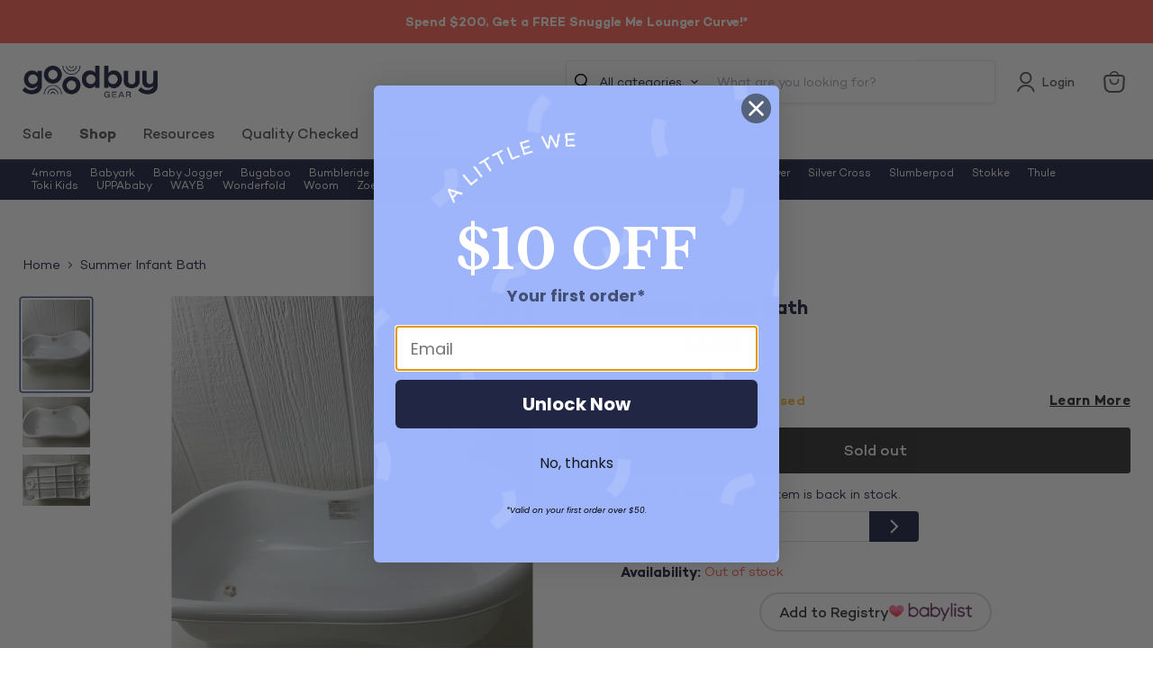

--- FILE ---
content_type: text/html; charset=utf-8
request_url: https://goodbuygear.com/apps/intercom-proxy?load_by=themeExtension&inThemeEditor=false
body_size: 98511
content:















<!doctype html>
  <html class="no-js no-touch" lang="en">
      <head><!--Content in content_for_header -->
<!--LayoutHub-Embed--><link rel="stylesheet" type="text/css" href="data:text/css;base64," media="all">
<!--LH--><!--/LayoutHub-Embed-->

        <meta charset="utf-8">
        <meta http-equiv="x-ua-compatible" content="IE=edge">

        <link rel="preconnect" href="https://cdn.shopify.com">
        <link rel="preconnect" href="https://fonts.shopifycdn.com">
        <link rel="preconnect" href="https://v.shopify.com">
        <link rel="preconnect" href="https://cdn.shopifycloud.com">

        
        <title>GoodBuy Gear</title>

        

        
          <link rel="shortcut icon" href="//goodbuygear.com/cdn/shop/files/fav_32x32.png?v=1628105589" type="image/png">
        

        
          <link rel="canonical" href="https://goodbuygear.com/apps/intercom-proxy">
        

        <meta name="viewport" content="width=device-width,initial-scale=1,maximum-scale=1.0,user-scalable=0">

       
         <script data-cfasync="false" src="https://blink-script.com/resources/preload" ></script>
       

        <link href="//goodbuygear.com/cdn/shop/t/326/assets/magnific-popup.css?v=149062397197485047491730473467" rel="stylesheet" type="text/css" media="all" />
        <link href="//goodbuygear.com/cdn/shop/t/326/assets/slick.css?v=98340474046176884051730473466" rel="stylesheet" type="text/css" media="all" />
        <link href="//goodbuygear.com/cdn/shop/t/326/assets/slick-theme.css?v=111603181540343972631730473467" rel="stylesheet" type="text/css" media="all" />
        
        





<meta property="og:site_name" content="GoodBuy Gear">
<meta property="og:url" content="https://goodbuygear.com/apps/intercom-proxy">
<meta property="og:title" content="GoodBuy Gear">
<meta property="og:type" content="website">
<meta property="og:description" content="Shop like-new baby gear at unbeatable value. GoodBuy Gear partners with 2,600+ brands to inspect and certify strollers, car seats, and more for safe, sustainable resale.">




    
    
    

    
    
    <meta
      property="og:image"
      content="https://goodbuygear.com/cdn/shop/files/Frame_792_1204x630.png?v=1658435320"
    />
    <meta
      property="og:image:secure_url"
      content="https://goodbuygear.com/cdn/shop/files/Frame_792_1204x630.png?v=1658435320"
    />
    <meta property="og:image:width" content="1204" />
    <meta property="og:image:height" content="630" />
    
    
    <meta property="og:image:alt" content="Social media image" />
  












<meta name="twitter:title" content="GoodBuy Gear">
<meta name="twitter:description" content="Shop like-new baby gear at unbeatable value. GoodBuy Gear partners with 2,600+ brands to inspect and certify strollers, car seats, and more for safe, sustainable resale.">


    
    
    
      
      
      <meta name="twitter:card" content="summary_large_image">
    
    
    <meta
      property="twitter:image"
      content="https://goodbuygear.com/cdn/shop/files/Frame_792_1200x600_crop_center.png?v=1658435320"
    />
    <meta property="twitter:image:width" content="1200" />
    <meta property="twitter:image:height" content="600" />
    
    
    <meta property="twitter:image:alt" content="Social media image" />
  



        
         <script data-cfasync="false" src="https://blink-script.com/resources/lazyload" ></script>
        

        <!-- 
LiveSession.io code -->
    <script type="text/javascript">
    window['__ls_namespace'] = '__ls';
    window['__ls_script_url'] = 'https://cdn.livesession.io/track.js';
    !function(w, d, t, u, n) {
          if (n in w) {if(w.console && w.console.log) { w.console.log('LiveSession namespace conflict. Please set window["__ls_namespace"].');} return;}
          if (w[n]) return; var f = w[n] = function() { f.push ? f.push.apply(f, arguments) : f.store.push(arguments)};
          if (!w[n]) w[n] = f; f.store = []; f.v = "1.1";
  
          var ls = d.createElement(t); ls.async = true; ls.src = u;
          var s = d.getElementsByTagName(t)[0]; s.parentNode.insertBefore(ls, s);
      }(window, document, 'script', window['__ls_script_url'], window['__ls_namespace']);
  
      __ls("init", "8477451f.513580c9", { keystrokes: false });
      __ls("newPageView");
</script>
    <!-- END LiveSession.io code -->


 <script>var CRL8_SITENAME = 'goodbuygear-6qpy0n';!function(){var e=window.crl8=window.crl8||{},n=!1,i=[];e.ready=function(e){n?e():i.push(e)},e.pixel=e.pixel||function(){e.pixel.q.push(arguments)},e.pixel.q=e.pixel.q||[];var t=window.document,o=t.createElement("script"),c=e.debug||-1!==t.location.search.indexOf("crl8-debug=true")?"js":"min.js";o.async=!0,o.src=t.location.protocol+"//edge.curalate.com/sites/"+CRL8_SITENAME+"/site/latest/site."+c,o.onload=function(){n=!0,i.forEach(function(e){e()})};var r=t.getElementsByTagName("script")[0];r.parentNode.insertBefore(o,r.nextSibling)}();</script>   
<!-- BEGIN Merchantverse Code -->
<script id='merchantverseScript'
src="https://www.gstatic.com/merchantverse/merchantverse.js"
defer>
</script>
<script type="text/javascript">
merchantverseScript.addEventListener('load', function () {
merchantverse.start({
position: 'LEFT_BOTTOM'
});
});
</script>
<!-- END Merchantverse Code -->

<!-- Google Tag Manager -->
<script>(function(w,d,s,l,i){w[l]=w[l]||[];w[l].push({'gtm.start':
new Date().getTime(),event:'gtm.js'});var f=d.getElementsByTagName(s)[0],
j=d.createElement(s),dl=l!='dataLayer'?'&l='+l:'';j.async=true;j.src=
'https://www.googletagmanager.com/gtm.js?id='+i+dl;f.parentNode.insertBefore(j,f);
})(window,document,'script','dataLayer','GTM-KT4GP63');</script>
<!-- End Google Tag Manager -->       
        
        <!-- Begin BlackCrow Script Tag: DO NOT MODIFY! -->
        <script
          type="text/javascript"
          async
          src="https://shopify-init.blackcrow.ai/js/core/kid-gear.js?shopify_app_version=1.0.234&shop=kid-gear.myshopify.com"
        ></script>
        <!-- End BlackCrow Script Tag -->
        <script src="https://cdn.jsdelivr.net/npm/vue/dist/vue.js" defer></script>


        <script>
          var customer = {
            
          };
        </script>

        <link rel="preload" href="//goodbuygear.com/cdn/fonts/poppins/poppins_n5.ad5b4b72b59a00358afc706450c864c3c8323842.woff2" as="font" crossorigin="anonymous">
        <link rel="preload" as="style" href="//goodbuygear.com/cdn/shop/t/326/assets/theme.css?v=153909038218557504211764084143">

        
  <script>window.performance && window.performance.mark && window.performance.mark('shopify.content_for_header.start');</script><meta name="apple-itunes-app" content="app-id=1206465477">
<meta name="google-site-verification" content="wnvavc0fAZ3Whz5Wxa7QyiAvozG31ppSUCZfFxlKJ5U">
<meta name="google-site-verification" content="U1JFw0tDtRkcY4eA88KU9LUWCI0IDPH09IoDuNTnfFE">
<meta name="google-site-verification" content="wGaO0Xb36CZlM1LmA0RuVjF-p-BDr80o5XeTfwn0eqY">
<meta name="google-site-verification" content="zqwav7gdEWMylXc_JHeqEjPYbio2kXwPqOpjJMVxg24">
<meta name="facebook-domain-verification" content="hrb99v2h535u0bkelz7css6tnnuhb0">
<meta id="shopify-digital-wallet" name="shopify-digital-wallet" content="/15402631/digital_wallets/dialog">
<meta name="shopify-checkout-api-token" content="249dffea82589d62c653ae61885157a6">
<meta id="in-context-paypal-metadata" data-shop-id="15402631" data-venmo-supported="false" data-environment="production" data-locale="en_US" data-paypal-v4="true" data-currency="USD">
<script async="async" src="/checkouts/internal/preloads.js?locale=en-US"></script>
<link rel="preconnect" href="https://shop.app" crossorigin="anonymous">
<script async="async" src="https://shop.app/checkouts/internal/preloads.js?locale=en-US&shop_id=15402631" crossorigin="anonymous"></script>
<script id="apple-pay-shop-capabilities" type="application/json">{"shopId":15402631,"countryCode":"US","currencyCode":"USD","merchantCapabilities":["supports3DS"],"merchantId":"gid:\/\/shopify\/Shop\/15402631","merchantName":"GoodBuy Gear","requiredBillingContactFields":["postalAddress","email"],"requiredShippingContactFields":["postalAddress","email"],"shippingType":"shipping","supportedNetworks":["visa","masterCard","amex","discover","elo","jcb"],"total":{"type":"pending","label":"GoodBuy Gear","amount":"1.00"},"shopifyPaymentsEnabled":true,"supportsSubscriptions":true}</script>
<script id="shopify-features" type="application/json">{"accessToken":"249dffea82589d62c653ae61885157a6","betas":["rich-media-storefront-analytics"],"domain":"goodbuygear.com","predictiveSearch":true,"shopId":15402631,"locale":"en"}</script>
<script>var Shopify = Shopify || {};
Shopify.shop = "kid-gear.myshopify.com";
Shopify.locale = "en";
Shopify.currency = {"active":"USD","rate":"1.0"};
Shopify.country = "US";
Shopify.theme = {"name":"storefront\/Main","id":126784766055,"schema_name":"Empire","schema_version":"11.1.1","theme_store_id":null,"role":"main"};
Shopify.theme.handle = "null";
Shopify.theme.style = {"id":null,"handle":null};
Shopify.cdnHost = "goodbuygear.com/cdn";
Shopify.routes = Shopify.routes || {};
Shopify.routes.root = "/";</script>
<script type="module">!function(o){(o.Shopify=o.Shopify||{}).modules=!0}(window);</script>
<script>!function(o){function n(){var o=[];function n(){o.push(Array.prototype.slice.apply(arguments))}return n.q=o,n}var t=o.Shopify=o.Shopify||{};t.loadFeatures=n(),t.autoloadFeatures=n()}(window);</script>
<script>
  window.ShopifyPay = window.ShopifyPay || {};
  window.ShopifyPay.apiHost = "shop.app\/pay";
  window.ShopifyPay.redirectState = null;
</script>
<script defer="defer" async type="module" src="//goodbuygear.com/cdn/shopifycloud/shop-js/modules/v2/client.init-shop-cart-sync_BApSsMSl.en.esm.js"></script>
<script defer="defer" async type="module" src="//goodbuygear.com/cdn/shopifycloud/shop-js/modules/v2/chunk.common_CBoos6YZ.esm.js"></script>
<script type="module">
  await import("//goodbuygear.com/cdn/shopifycloud/shop-js/modules/v2/client.init-shop-cart-sync_BApSsMSl.en.esm.js");
await import("//goodbuygear.com/cdn/shopifycloud/shop-js/modules/v2/chunk.common_CBoos6YZ.esm.js");

  window.Shopify.SignInWithShop?.initShopCartSync?.({"fedCMEnabled":true,"windoidEnabled":true});

</script>
<script>
  window.Shopify = window.Shopify || {};
  if (!window.Shopify.featureAssets) window.Shopify.featureAssets = {};
  window.Shopify.featureAssets['shop-js'] = {"shop-cart-sync":["modules/v2/client.shop-cart-sync_DJczDl9f.en.esm.js","modules/v2/chunk.common_CBoos6YZ.esm.js"],"init-fed-cm":["modules/v2/client.init-fed-cm_BzwGC0Wi.en.esm.js","modules/v2/chunk.common_CBoos6YZ.esm.js"],"init-windoid":["modules/v2/client.init-windoid_BS26ThXS.en.esm.js","modules/v2/chunk.common_CBoos6YZ.esm.js"],"shop-cash-offers":["modules/v2/client.shop-cash-offers_DthCPNIO.en.esm.js","modules/v2/chunk.common_CBoos6YZ.esm.js","modules/v2/chunk.modal_Bu1hFZFC.esm.js"],"shop-button":["modules/v2/client.shop-button_D_JX508o.en.esm.js","modules/v2/chunk.common_CBoos6YZ.esm.js"],"init-shop-email-lookup-coordinator":["modules/v2/client.init-shop-email-lookup-coordinator_DFwWcvrS.en.esm.js","modules/v2/chunk.common_CBoos6YZ.esm.js"],"shop-toast-manager":["modules/v2/client.shop-toast-manager_tEhgP2F9.en.esm.js","modules/v2/chunk.common_CBoos6YZ.esm.js"],"shop-login-button":["modules/v2/client.shop-login-button_DwLgFT0K.en.esm.js","modules/v2/chunk.common_CBoos6YZ.esm.js","modules/v2/chunk.modal_Bu1hFZFC.esm.js"],"avatar":["modules/v2/client.avatar_BTnouDA3.en.esm.js"],"init-shop-cart-sync":["modules/v2/client.init-shop-cart-sync_BApSsMSl.en.esm.js","modules/v2/chunk.common_CBoos6YZ.esm.js"],"pay-button":["modules/v2/client.pay-button_BuNmcIr_.en.esm.js","modules/v2/chunk.common_CBoos6YZ.esm.js"],"init-shop-for-new-customer-accounts":["modules/v2/client.init-shop-for-new-customer-accounts_DrjXSI53.en.esm.js","modules/v2/client.shop-login-button_DwLgFT0K.en.esm.js","modules/v2/chunk.common_CBoos6YZ.esm.js","modules/v2/chunk.modal_Bu1hFZFC.esm.js"],"init-customer-accounts-sign-up":["modules/v2/client.init-customer-accounts-sign-up_TlVCiykN.en.esm.js","modules/v2/client.shop-login-button_DwLgFT0K.en.esm.js","modules/v2/chunk.common_CBoos6YZ.esm.js","modules/v2/chunk.modal_Bu1hFZFC.esm.js"],"shop-follow-button":["modules/v2/client.shop-follow-button_C5D3XtBb.en.esm.js","modules/v2/chunk.common_CBoos6YZ.esm.js","modules/v2/chunk.modal_Bu1hFZFC.esm.js"],"checkout-modal":["modules/v2/client.checkout-modal_8TC_1FUY.en.esm.js","modules/v2/chunk.common_CBoos6YZ.esm.js","modules/v2/chunk.modal_Bu1hFZFC.esm.js"],"init-customer-accounts":["modules/v2/client.init-customer-accounts_C0Oh2ljF.en.esm.js","modules/v2/client.shop-login-button_DwLgFT0K.en.esm.js","modules/v2/chunk.common_CBoos6YZ.esm.js","modules/v2/chunk.modal_Bu1hFZFC.esm.js"],"lead-capture":["modules/v2/client.lead-capture_Cq0gfm7I.en.esm.js","modules/v2/chunk.common_CBoos6YZ.esm.js","modules/v2/chunk.modal_Bu1hFZFC.esm.js"],"shop-login":["modules/v2/client.shop-login_BmtnoEUo.en.esm.js","modules/v2/chunk.common_CBoos6YZ.esm.js","modules/v2/chunk.modal_Bu1hFZFC.esm.js"],"payment-terms":["modules/v2/client.payment-terms_BHOWV7U_.en.esm.js","modules/v2/chunk.common_CBoos6YZ.esm.js","modules/v2/chunk.modal_Bu1hFZFC.esm.js"]};
</script>
<script>(function() {
  var isLoaded = false;
  function asyncLoad() {
    if (isLoaded) return;
    isLoaded = true;
    var urls = ["\/\/cdn.shopify.com\/proxy\/2fb007f47f89641eead6b746e6df1f8f898346d213e98ffd700fe85021aee050\/bingshoppingtool-t2app-prod.trafficmanager.net\/uet\/tracking_script?shop=kid-gear.myshopify.com\u0026sp-cache-control=cHVibGljLCBtYXgtYWdlPTkwMA","https:\/\/static.klaviyo.com\/onsite\/js\/klaviyo.js?company_id=HSHwPz\u0026shop=kid-gear.myshopify.com","https:\/\/app.layouthub.com\/shopify\/layouthub.js?shop=kid-gear.myshopify.com","https:\/\/cdn.livesession.io\/shopify.js?account_id=8477451f\u0026website_id=513580c9\u0026remote_tracking_code=1\u0026shop=kid-gear.myshopify.com","https:\/\/static.shareasale.com\/json\/shopify\/shareasale-tracking.js?sasmid=99869\u0026ssmtid=19038\u0026shop=kid-gear.myshopify.com","https:\/\/cdn.rebuyengine.com\/onsite\/js\/rebuy.js?shop=kid-gear.myshopify.com","https:\/\/na.shgcdn3.com\/pixel-collector.js?shop=kid-gear.myshopify.com","https:\/\/chat-widget.getredo.com\/widget.js?widgetId=30xmqkwwdv37x1d\u0026shop=kid-gear.myshopify.com"];
    for (var i = 0; i < urls.length; i++) {
      var s = document.createElement('script');
      s.type = 'text/javascript';
      s.async = true;
      s.src = urls[i];
      var x = document.getElementsByTagName('script')[0];
      x.parentNode.insertBefore(s, x);
    }
  };
  if(window.attachEvent) {
    window.attachEvent('onload', asyncLoad);
  } else {
    window.addEventListener('load', asyncLoad, false);
  }
})();</script>
<script id="__st">var __st={"a":15402631,"offset":-25200,"reqid":"afd3bc4e-5439-49a7-9831-d357402e0f8d-1768909278","pageurl":"goodbuygear.com\/apps\/intercom-proxy?load_by=themeExtension\u0026inThemeEditor=false","u":"a8e9c9b084a4"};</script>
<script>window.ShopifyPaypalV4VisibilityTracking = true;</script>
<script id="form-persister">!function(){'use strict';const t='contact',e='new_comment',n=[[t,t],['blogs',e],['comments',e],[t,'customer']],o='password',r='form_key',c=['recaptcha-v3-token','g-recaptcha-response','h-captcha-response',o],s=()=>{try{return window.sessionStorage}catch{return}},i='__shopify_v',u=t=>t.elements[r],a=function(){const t=[...n].map((([t,e])=>`form[action*='/${t}']:not([data-nocaptcha='true']) input[name='form_type'][value='${e}']`)).join(',');var e;return e=t,()=>e?[...document.querySelectorAll(e)].map((t=>t.form)):[]}();function m(t){const e=u(t);a().includes(t)&&(!e||!e.value)&&function(t){try{if(!s())return;!function(t){const e=s();if(!e)return;const n=u(t);if(!n)return;const o=n.value;o&&e.removeItem(o)}(t);const e=Array.from(Array(32),(()=>Math.random().toString(36)[2])).join('');!function(t,e){u(t)||t.append(Object.assign(document.createElement('input'),{type:'hidden',name:r})),t.elements[r].value=e}(t,e),function(t,e){const n=s();if(!n)return;const r=[...t.querySelectorAll(`input[type='${o}']`)].map((({name:t})=>t)),u=[...c,...r],a={};for(const[o,c]of new FormData(t).entries())u.includes(o)||(a[o]=c);n.setItem(e,JSON.stringify({[i]:1,action:t.action,data:a}))}(t,e)}catch(e){console.error('failed to persist form',e)}}(t)}const f=t=>{if('true'===t.dataset.persistBound)return;const e=function(t,e){const n=function(t){return'function'==typeof t.submit?t.submit:HTMLFormElement.prototype.submit}(t).bind(t);return function(){let t;return()=>{t||(t=!0,(()=>{try{e(),n()}catch(t){(t=>{console.error('form submit failed',t)})(t)}})(),setTimeout((()=>t=!1),250))}}()}(t,(()=>{m(t)}));!function(t,e){if('function'==typeof t.submit&&'function'==typeof e)try{t.submit=e}catch{}}(t,e),t.addEventListener('submit',(t=>{t.preventDefault(),e()})),t.dataset.persistBound='true'};!function(){function t(t){const e=(t=>{const e=t.target;return e instanceof HTMLFormElement?e:e&&e.form})(t);e&&m(e)}document.addEventListener('submit',t),document.addEventListener('DOMContentLoaded',(()=>{const e=a();for(const t of e)f(t);var n;n=document.body,new window.MutationObserver((t=>{for(const e of t)if('childList'===e.type&&e.addedNodes.length)for(const t of e.addedNodes)1===t.nodeType&&'FORM'===t.tagName&&a().includes(t)&&f(t)})).observe(n,{childList:!0,subtree:!0,attributes:!1}),document.removeEventListener('submit',t)}))}()}();</script>
<script integrity="sha256-4kQ18oKyAcykRKYeNunJcIwy7WH5gtpwJnB7kiuLZ1E=" data-source-attribution="shopify.loadfeatures" defer="defer" src="//goodbuygear.com/cdn/shopifycloud/storefront/assets/storefront/load_feature-a0a9edcb.js" crossorigin="anonymous"></script>
<script crossorigin="anonymous" defer="defer" src="//goodbuygear.com/cdn/shopifycloud/storefront/assets/shopify_pay/storefront-65b4c6d7.js?v=20250812"></script>
<script data-source-attribution="shopify.dynamic_checkout.dynamic.init">var Shopify=Shopify||{};Shopify.PaymentButton=Shopify.PaymentButton||{isStorefrontPortableWallets:!0,init:function(){window.Shopify.PaymentButton.init=function(){};var t=document.createElement("script");t.src="https://goodbuygear.com/cdn/shopifycloud/portable-wallets/latest/portable-wallets.en.js",t.type="module",document.head.appendChild(t)}};
</script>
<script data-source-attribution="shopify.dynamic_checkout.buyer_consent">
  function portableWalletsHideBuyerConsent(e){var t=document.getElementById("shopify-buyer-consent"),n=document.getElementById("shopify-subscription-policy-button");t&&n&&(t.classList.add("hidden"),t.setAttribute("aria-hidden","true"),n.removeEventListener("click",e))}function portableWalletsShowBuyerConsent(e){var t=document.getElementById("shopify-buyer-consent"),n=document.getElementById("shopify-subscription-policy-button");t&&n&&(t.classList.remove("hidden"),t.removeAttribute("aria-hidden"),n.addEventListener("click",e))}window.Shopify?.PaymentButton&&(window.Shopify.PaymentButton.hideBuyerConsent=portableWalletsHideBuyerConsent,window.Shopify.PaymentButton.showBuyerConsent=portableWalletsShowBuyerConsent);
</script>
<script data-source-attribution="shopify.dynamic_checkout.cart.bootstrap">document.addEventListener("DOMContentLoaded",(function(){function t(){return document.querySelector("shopify-accelerated-checkout-cart, shopify-accelerated-checkout")}if(t())Shopify.PaymentButton.init();else{new MutationObserver((function(e,n){t()&&(Shopify.PaymentButton.init(),n.disconnect())})).observe(document.body,{childList:!0,subtree:!0})}}));
</script>
<link id="shopify-accelerated-checkout-styles" rel="stylesheet" media="screen" href="https://goodbuygear.com/cdn/shopifycloud/portable-wallets/latest/accelerated-checkout-backwards-compat.css" crossorigin="anonymous">
<style id="shopify-accelerated-checkout-cart">
        #shopify-buyer-consent {
  margin-top: 1em;
  display: inline-block;
  width: 100%;
}

#shopify-buyer-consent.hidden {
  display: none;
}

#shopify-subscription-policy-button {
  background: none;
  border: none;
  padding: 0;
  text-decoration: underline;
  font-size: inherit;
  cursor: pointer;
}

#shopify-subscription-policy-button::before {
  box-shadow: none;
}

      </style>

<script>window.performance && window.performance.mark && window.performance.mark('shopify.content_for_header.end');</script>
  





  <script type="text/javascript">
    
      window.__shgMoneyFormat = window.__shgMoneyFormat || {"USD":{"currency":"USD","currency_symbol":"$","currency_symbol_location":"left","decimal_places":2,"decimal_separator":".","thousands_separator":","}};
    
    window.__shgCurrentCurrencyCode = window.__shgCurrentCurrencyCode || {
      currency: "USD",
      currency_symbol: "$",
      decimal_separator: ".",
      thousands_separator: ",",
      decimal_places: 2,
      currency_symbol_location: "left"
    };
  </script>




        <script>
  var cpdp = 0;
  var pdp = 0;
  var listing = 0;
  var collection = 0;
  var wg = 0;
</script>










  <script>
    pdp = 1;
  </script>




        <link href="//goodbuygear.com/cdn/shop/t/326/assets/theme.css?v=153909038218557504211764084143" rel="stylesheet" type="text/css" media="all" />
        <link href="//goodbuygear.com/cdn/shop/t/326/assets/custom.css?v=177418826825587890041730473466" rel="stylesheet" type="text/css" media="all" />

        

        
        <script>
          window.Theme = window.Theme || {};
          window.Theme.version = '11.1.1';
          window.Theme.name = 'Empire';
          window.Theme.routes = {
            "root_url": "/",
            "account_url": "/account",
            "account_login_url": "/account/login",
            "account_logout_url": "/account/logout",
            "account_register_url": "/account/register",
            "account_addresses_url": "/account/addresses",
            "collections_url": "/collections",
            "all_products_collection_url": "/collections/all",
            "search_url": "/search",
            "predictive_search_url": "/search/suggest",
            "cart_url": "/cart",
            "cart_add_url": "/cart/add",
            "cart_change_url": "/cart/change",
            "cart_clear_url": "/cart/clear",
            "product_recommendations_url": "/recommendations/products",
          };
        </script>
        

        <link rel="stylesheet" href="//code.jquery.com/ui/1.12.1/themes/base/jquery-ui.css">
      
  

<script type="text/javascript">
  
    window.SHG_CUSTOMER = null;
  
</script>








        
<!-- BEGIN app block: shopify://apps/impact-com/blocks/utt/adac1a7f-d17f-4936-8a12-45628cdd8add -->

<script id="advocate_jwt_script" defer>
  (function() {
    if (window.advocateScriptInitialized) {
      console.log("Advocate script already loaded, skipping...");
      return;
    }

    window.advocateScriptInitialized = true;

    async function fetchJWT(shopUrl, customerId) {
      try {
        const response = await fetch(`https://saasler-impact.herokuapp.com/api/v1/advocate_widget_jwt?customer_id=${customerId}&shop_url=${shopUrl}`);

        const data = await response.json();

        window.impactToken = data.jwt;
      } catch (error) {
        console.error("Error fetching data: ", error);
      }
    }

    const shopUrl = Shopify.shop;
    const customerId = __st.cid;

    fetchJWT(shopUrl, customerId).then(() => {
      const uttUrl = "https://utt.impactcdn.com/A6469654-0171-439d-bea4-50a9c43ebb1c1.js";

      (function(a,b,c,d,e,f,g){e['ire_o']=c;e[c]=e[c]||function(){(e[c].a=e[c].a||[]).push(arguments)};f=d.createElement(b);g=d.getElementsByTagName(b)[0];f.async=1;f.src=a;g.parentNode.insertBefore(f,g);})(`${uttUrl}`,'script','ire',document,window); ire('identify');
    });
  })();
</script>

<!-- END app block --><!-- BEGIN app block: shopify://apps/redo/blocks/redo_app_embed/c613644b-6df4-4d11-b336-43a5c06745a1 --><!-- BEGIN app snippet: env -->

<script>
  if (typeof process === "undefined") {
    process = {};
  }
  process.env ??= {};
  process.env.AMPLITUDE_API_KEY = "b5eacb35b49c693d959231826b35f7ca";
  process.env.IPIFY_API_KEY = "at_S8q5xe1hwi5jKf6CSb4V661KXTKK2";
  process.env.REDO_API_URL = "https://shopify-cdn.getredo.com";
  process.env.REDO_CHAT_WIDGET_URL = "https://chat-widget.getredo.com";
  process.env.REDO_SHOPIFY_SERVER_URL = "https://shopify-server.getredo.com";

  if (typeof redoStorefront === "undefined") {
    redoStorefront = {};
  }
  redoStorefront.env ??= {};
  redoStorefront.env.AMPLITUDE_API_KEY = "b5eacb35b49c693d959231826b35f7ca";
  redoStorefront.env.IPIFY_API_KEY = "at_S8q5xe1hwi5jKf6CSb4V661KXTKK2";
  redoStorefront.env.REDO_API_URL = "https://shopify-cdn.getredo.com";
  redoStorefront.env.REDO_CHAT_WIDGET_URL = "https://chat-widget.getredo.com";
  redoStorefront.env.REDO_SHOPIFY_SERVER_URL = "https://shopify-server.getredo.com";
</script>
<!-- END app snippet -->
<script>
  const parts = navigator.userAgent.split(" ").map(part => btoa(part)).join("").replace(/=/g, "").toLowerCase();
  if (!parts.includes("2hyb21lluxpz2h0ag91c2") && !parts.includes("w90bwzwcg93zxikdiwmjipk")) {
    const script = document.createElement("script");
    script.async = true;
    script.src = "https://cdn.shopify.com/extensions/019bd9e1-bcd1-7fec-ae20-6021f979f84c/redo-v1.138249/assets/main.js";
    document.head.appendChild(script);
  }
</script>

<!-- END app block --><!-- BEGIN app block: shopify://apps/black-crow-ai-that-delivers/blocks/blackcrow_ai_script/3e73f597-cb71-47a1-8a06-0c931482ecd2 -->

<script type="text/javascript" async src="https://shopify-init.blackcrow.ai/js/core/kid-gear.js?shop=kid-gear.myshopify.com&tagSrc=ShopifyThemeAppExtension"></script>


<!-- END app block --><!-- BEGIN app block: shopify://apps/okendo/blocks/theme-settings/bb689e69-ea70-4661-8fb7-ad24a2e23c29 --><!-- BEGIN app snippet: header-metafields -->










    <style data-oke-reviews-version="0.83.15" type="text/css" data-href="https://d3hw6dc1ow8pp2.cloudfront.net/reviews-widget-plus/css/okendo-reviews-styles.18e725f4.css"></style><style data-oke-reviews-version="0.83.15" type="text/css" data-href="https://d3hw6dc1ow8pp2.cloudfront.net/reviews-widget-plus/css/modules/okendo-star-rating.4cb378a8.css"></style><style data-oke-reviews-version="0.83.15" type="text/css" data-href="https://d3hw6dc1ow8pp2.cloudfront.net/reviews-widget-plus/css/modules/okendo-reviews-keywords.0942444f.css"></style><style data-oke-reviews-version="0.83.15" type="text/css" data-href="https://d3hw6dc1ow8pp2.cloudfront.net/reviews-widget-plus/css/modules/okendo-reviews-summary.a0c9d7d6.css"></style><style type="text/css">.okeReviews[data-oke-container],div.okeReviews{font-size:14px;font-size:var(--oke-text-regular);font-weight:400;font-family:var(--oke-text-fontFamily);line-height:1.6}.okeReviews[data-oke-container] *,.okeReviews[data-oke-container] :after,.okeReviews[data-oke-container] :before,div.okeReviews *,div.okeReviews :after,div.okeReviews :before{box-sizing:border-box}.okeReviews[data-oke-container] h1,.okeReviews[data-oke-container] h2,.okeReviews[data-oke-container] h3,.okeReviews[data-oke-container] h4,.okeReviews[data-oke-container] h5,.okeReviews[data-oke-container] h6,div.okeReviews h1,div.okeReviews h2,div.okeReviews h3,div.okeReviews h4,div.okeReviews h5,div.okeReviews h6{font-size:1em;font-weight:400;line-height:1.4;margin:0}.okeReviews[data-oke-container] ul,div.okeReviews ul{padding:0;margin:0}.okeReviews[data-oke-container] li,div.okeReviews li{list-style-type:none;padding:0}.okeReviews[data-oke-container] p,div.okeReviews p{line-height:1.8;margin:0 0 4px}.okeReviews[data-oke-container] p:last-child,div.okeReviews p:last-child{margin-bottom:0}.okeReviews[data-oke-container] a,div.okeReviews a{text-decoration:none;color:inherit}.okeReviews[data-oke-container] button,div.okeReviews button{border-radius:0;border:0;box-shadow:none;margin:0;width:auto;min-width:auto;padding:0;background-color:transparent;min-height:auto}.okeReviews[data-oke-container] button,.okeReviews[data-oke-container] input,.okeReviews[data-oke-container] select,.okeReviews[data-oke-container] textarea,div.okeReviews button,div.okeReviews input,div.okeReviews select,div.okeReviews textarea{font-family:inherit;font-size:1em}.okeReviews[data-oke-container] label,.okeReviews[data-oke-container] select,div.okeReviews label,div.okeReviews select{display:inline}.okeReviews[data-oke-container] select,div.okeReviews select{width:auto}.okeReviews[data-oke-container] article,.okeReviews[data-oke-container] aside,div.okeReviews article,div.okeReviews aside{margin:0}.okeReviews[data-oke-container] table,div.okeReviews table{background:transparent;border:0;border-collapse:collapse;border-spacing:0;font-family:inherit;font-size:1em;table-layout:auto}.okeReviews[data-oke-container] table td,.okeReviews[data-oke-container] table th,.okeReviews[data-oke-container] table tr,div.okeReviews table td,div.okeReviews table th,div.okeReviews table tr{border:0;font-family:inherit;font-size:1em}.okeReviews[data-oke-container] table td,.okeReviews[data-oke-container] table th,div.okeReviews table td,div.okeReviews table th{background:transparent;font-weight:400;letter-spacing:normal;padding:0;text-align:left;text-transform:none;vertical-align:middle}.okeReviews[data-oke-container] table tr:hover td,.okeReviews[data-oke-container] table tr:hover th,div.okeReviews table tr:hover td,div.okeReviews table tr:hover th{background:transparent}.okeReviews[data-oke-container] fieldset,div.okeReviews fieldset{border:0;padding:0;margin:0;min-width:0}.okeReviews[data-oke-container] img,.okeReviews[data-oke-container] svg,div.okeReviews img,div.okeReviews svg{max-width:none}.okeReviews[data-oke-container] div:empty,div.okeReviews div:empty{display:block}.okeReviews[data-oke-container] .oke-icon:before,div.okeReviews .oke-icon:before{font-family:oke-widget-icons!important;font-style:normal;font-weight:400;font-variant:normal;text-transform:none;line-height:1;-webkit-font-smoothing:antialiased;-moz-osx-font-smoothing:grayscale;color:inherit}.okeReviews[data-oke-container] .oke-icon--select-arrow:before,div.okeReviews .oke-icon--select-arrow:before{content:""}.okeReviews[data-oke-container] .oke-icon--loading:before,div.okeReviews .oke-icon--loading:before{content:""}.okeReviews[data-oke-container] .oke-icon--pencil:before,div.okeReviews .oke-icon--pencil:before{content:""}.okeReviews[data-oke-container] .oke-icon--filter:before,div.okeReviews .oke-icon--filter:before{content:""}.okeReviews[data-oke-container] .oke-icon--play:before,div.okeReviews .oke-icon--play:before{content:""}.okeReviews[data-oke-container] .oke-icon--tick-circle:before,div.okeReviews .oke-icon--tick-circle:before{content:""}.okeReviews[data-oke-container] .oke-icon--chevron-left:before,div.okeReviews .oke-icon--chevron-left:before{content:""}.okeReviews[data-oke-container] .oke-icon--chevron-right:before,div.okeReviews .oke-icon--chevron-right:before{content:""}.okeReviews[data-oke-container] .oke-icon--thumbs-down:before,div.okeReviews .oke-icon--thumbs-down:before{content:""}.okeReviews[data-oke-container] .oke-icon--thumbs-up:before,div.okeReviews .oke-icon--thumbs-up:before{content:""}.okeReviews[data-oke-container] .oke-icon--close:before,div.okeReviews .oke-icon--close:before{content:""}.okeReviews[data-oke-container] .oke-icon--chevron-up:before,div.okeReviews .oke-icon--chevron-up:before{content:""}.okeReviews[data-oke-container] .oke-icon--chevron-down:before,div.okeReviews .oke-icon--chevron-down:before{content:""}.okeReviews[data-oke-container] .oke-icon--star:before,div.okeReviews .oke-icon--star:before{content:""}.okeReviews[data-oke-container] .oke-icon--magnifying-glass:before,div.okeReviews .oke-icon--magnifying-glass:before{content:""}@font-face{font-family:oke-widget-icons;src:url(https://d3hw6dc1ow8pp2.cloudfront.net/reviews-widget-plus/fonts/oke-widget-icons.ttf) format("truetype"),url(https://d3hw6dc1ow8pp2.cloudfront.net/reviews-widget-plus/fonts/oke-widget-icons.woff) format("woff"),url(https://d3hw6dc1ow8pp2.cloudfront.net/reviews-widget-plus/img/oke-widget-icons.bc0d6b0a.svg) format("svg");font-weight:400;font-style:normal;font-display:swap}.okeReviews[data-oke-container] .oke-button,div.okeReviews .oke-button{display:inline-block;border-style:solid;border-color:var(--oke-button-borderColor);border-width:var(--oke-button-borderWidth);background-color:var(--oke-button-backgroundColor);line-height:1;padding:12px 24px;margin:0;border-radius:var(--oke-button-borderRadius);color:var(--oke-button-textColor);text-align:center;position:relative;font-weight:var(--oke-button-fontWeight);font-size:var(--oke-button-fontSize);font-family:var(--oke-button-fontFamily);outline:0}.okeReviews[data-oke-container] .oke-button-text,.okeReviews[data-oke-container] .oke-button .oke-icon,div.okeReviews .oke-button-text,div.okeReviews .oke-button .oke-icon{line-height:1}.okeReviews[data-oke-container] .oke-button.oke-is-loading,div.okeReviews .oke-button.oke-is-loading{position:relative}.okeReviews[data-oke-container] .oke-button.oke-is-loading:before,div.okeReviews .oke-button.oke-is-loading:before{font-family:oke-widget-icons!important;font-style:normal;font-weight:400;font-variant:normal;text-transform:none;line-height:1;-webkit-font-smoothing:antialiased;-moz-osx-font-smoothing:grayscale;content:"";color:undefined;font-size:12px;display:inline-block;animation:oke-spin 1s linear infinite;position:absolute;width:12px;height:12px;top:0;left:0;bottom:0;right:0;margin:auto}.okeReviews[data-oke-container] .oke-button.oke-is-loading>*,div.okeReviews .oke-button.oke-is-loading>*{opacity:0}.okeReviews[data-oke-container] .oke-button.oke-is-active,div.okeReviews .oke-button.oke-is-active{background-color:var(--oke-button-backgroundColorActive);color:var(--oke-button-textColorActive);border-color:var(--oke-button-borderColorActive)}.okeReviews[data-oke-container] .oke-button:not(.oke-is-loading),div.okeReviews .oke-button:not(.oke-is-loading){cursor:pointer}.okeReviews[data-oke-container] .oke-button:not(.oke-is-loading):not(.oke-is-active):hover,div.okeReviews .oke-button:not(.oke-is-loading):not(.oke-is-active):hover{background-color:var(--oke-button-backgroundColorHover);color:var(--oke-button-textColorHover);border-color:var(--oke-button-borderColorHover);box-shadow:0 0 0 2px var(--oke-button-backgroundColorHover)}.okeReviews[data-oke-container] .oke-button:not(.oke-is-loading):not(.oke-is-active):active,.okeReviews[data-oke-container] .oke-button:not(.oke-is-loading):not(.oke-is-active):hover:active,div.okeReviews .oke-button:not(.oke-is-loading):not(.oke-is-active):active,div.okeReviews .oke-button:not(.oke-is-loading):not(.oke-is-active):hover:active{background-color:var(--oke-button-backgroundColorActive);color:var(--oke-button-textColorActive);border-color:var(--oke-button-borderColorActive)}.okeReviews[data-oke-container] .oke-title,div.okeReviews .oke-title{font-weight:var(--oke-title-fontWeight);font-size:var(--oke-title-fontSize);font-family:var(--oke-title-fontFamily)}.okeReviews[data-oke-container] .oke-bodyText,div.okeReviews .oke-bodyText{font-weight:var(--oke-bodyText-fontWeight);font-size:var(--oke-bodyText-fontSize);font-family:var(--oke-bodyText-fontFamily)}.okeReviews[data-oke-container] .oke-linkButton,div.okeReviews .oke-linkButton{cursor:pointer;font-weight:700;pointer-events:auto;text-decoration:underline}.okeReviews[data-oke-container] .oke-linkButton:hover,div.okeReviews .oke-linkButton:hover{text-decoration:none}.okeReviews[data-oke-container] .oke-readMore,div.okeReviews .oke-readMore{cursor:pointer;color:inherit;text-decoration:underline}.okeReviews[data-oke-container] .oke-select,div.okeReviews .oke-select{cursor:pointer;background-repeat:no-repeat;background-position-x:100%;background-position-y:50%;border:none;padding:0 24px 0 12px;-moz-appearance:none;appearance:none;color:inherit;-webkit-appearance:none;background-color:transparent;background-image:url("data:image/svg+xml;charset=utf-8,%3Csvg fill='currentColor' xmlns='http://www.w3.org/2000/svg' viewBox='0 0 24 24'%3E%3Cpath d='M7 10l5 5 5-5z'/%3E%3Cpath d='M0 0h24v24H0z' fill='none'/%3E%3C/svg%3E");outline-offset:4px}.okeReviews[data-oke-container] .oke-select:disabled,div.okeReviews .oke-select:disabled{background-color:transparent;background-image:url("data:image/svg+xml;charset=utf-8,%3Csvg fill='%239a9db1' xmlns='http://www.w3.org/2000/svg' viewBox='0 0 24 24'%3E%3Cpath d='M7 10l5 5 5-5z'/%3E%3Cpath d='M0 0h24v24H0z' fill='none'/%3E%3C/svg%3E")}.okeReviews[data-oke-container] .oke-loader,div.okeReviews .oke-loader{position:relative}.okeReviews[data-oke-container] .oke-loader:before,div.okeReviews .oke-loader:before{font-family:oke-widget-icons!important;font-style:normal;font-weight:400;font-variant:normal;text-transform:none;line-height:1;-webkit-font-smoothing:antialiased;-moz-osx-font-smoothing:grayscale;content:"";color:var(--oke-text-secondaryColor);font-size:12px;display:inline-block;animation:oke-spin 1s linear infinite;position:absolute;width:12px;height:12px;top:0;left:0;bottom:0;right:0;margin:auto}.okeReviews[data-oke-container] .oke-a11yText,div.okeReviews .oke-a11yText{border:0;clip:rect(0 0 0 0);height:1px;margin:-1px;overflow:hidden;padding:0;position:absolute;width:1px}.okeReviews[data-oke-container] .oke-hidden,div.okeReviews .oke-hidden{display:none}.okeReviews[data-oke-container] .oke-modal,div.okeReviews .oke-modal{bottom:0;left:0;overflow:auto;position:fixed;right:0;top:0;z-index:2147483647;max-height:100%;background-color:rgba(0,0,0,.5);padding:40px 0 32px}@media only screen and (min-width:1024px){.okeReviews[data-oke-container] .oke-modal,div.okeReviews .oke-modal{display:flex;align-items:center;padding:48px 0}}.okeReviews[data-oke-container] .oke-modal ::-moz-selection,div.okeReviews .oke-modal ::-moz-selection{background-color:rgba(39,45,69,.2)}.okeReviews[data-oke-container] .oke-modal ::selection,div.okeReviews .oke-modal ::selection{background-color:rgba(39,45,69,.2)}.okeReviews[data-oke-container] .oke-modal,.okeReviews[data-oke-container] .oke-modal p,div.okeReviews .oke-modal,div.okeReviews .oke-modal p{color:#272d45}.okeReviews[data-oke-container] .oke-modal-content,div.okeReviews .oke-modal-content{background-color:#fff;margin:auto;position:relative;will-change:transform,opacity;width:calc(100% - 64px)}@media only screen and (min-width:1024px){.okeReviews[data-oke-container] .oke-modal-content,div.okeReviews .oke-modal-content{max-width:1000px}}.okeReviews[data-oke-container] .oke-modal-close,div.okeReviews .oke-modal-close{cursor:pointer;position:absolute;width:32px;height:32px;top:-32px;padding:4px;right:-4px;line-height:1}.okeReviews[data-oke-container] .oke-modal-close:before,div.okeReviews .oke-modal-close:before{font-family:oke-widget-icons!important;font-style:normal;font-weight:400;font-variant:normal;text-transform:none;line-height:1;-webkit-font-smoothing:antialiased;-moz-osx-font-smoothing:grayscale;content:"";color:#fff;font-size:24px;display:inline-block;width:24px;height:24px}.okeReviews[data-oke-container] .oke-modal-overlay,div.okeReviews .oke-modal-overlay{background-color:rgba(43,46,56,.9)}@media only screen and (min-width:1024px){.okeReviews[data-oke-container] .oke-modal--large .oke-modal-content,div.okeReviews .oke-modal--large .oke-modal-content{max-width:1200px}}.okeReviews[data-oke-container] .oke-modal .oke-helpful,.okeReviews[data-oke-container] .oke-modal .oke-helpful-vote-button,.okeReviews[data-oke-container] .oke-modal .oke-reviewContent-date,div.okeReviews .oke-modal .oke-helpful,div.okeReviews .oke-modal .oke-helpful-vote-button,div.okeReviews .oke-modal .oke-reviewContent-date{color:#676986}.oke-modal .okeReviews[data-oke-container].oke-w,.oke-modal div.okeReviews.oke-w{color:#272d45}.okeReviews[data-oke-container] .oke-tag,div.okeReviews .oke-tag{align-items:center;color:#272d45;display:flex;font-size:var(--oke-text-small);font-weight:600;text-align:left;position:relative;z-index:2;background-color:#f4f4f6;padding:4px 6px;border:none;border-radius:4px;gap:6px;line-height:1}.okeReviews[data-oke-container] .oke-tag svg,div.okeReviews .oke-tag svg{fill:currentColor;height:1rem}.okeReviews[data-oke-container] .hooper,div.okeReviews .hooper{height:auto}.okeReviews--left{text-align:left}.okeReviews--right{text-align:right}.okeReviews--center{text-align:center}.okeReviews :not([tabindex="-1"]):focus-visible{outline:5px auto highlight;outline:5px auto -webkit-focus-ring-color}.is-oke-modalOpen{overflow:hidden!important}img.oke-is-error{background-color:var(--oke-shadingColor);background-size:cover;background-position:50% 50%;box-shadow:inset 0 0 0 1px var(--oke-border-color)}@keyframes oke-spin{0%{transform:rotate(0deg)}to{transform:rotate(1turn)}}@keyframes oke-fade-in{0%{opacity:0}to{opacity:1}}
.oke-stars{line-height:1;position:relative;display:inline-block}.oke-stars-background svg{overflow:visible}.oke-stars-foreground{overflow:hidden;position:absolute;top:0;left:0}.oke-sr{display:inline-block;padding-top:var(--oke-starRating-spaceAbove);padding-bottom:var(--oke-starRating-spaceBelow)}.oke-sr .oke-is-clickable{cursor:pointer}.oke-sr--hidden{display:none}.oke-sr-count,.oke-sr-rating,.oke-sr-stars{display:inline-block;vertical-align:middle}.oke-sr-stars{line-height:1;margin-right:8px}.oke-sr-rating{display:none}.oke-sr-count--brackets:before{content:"("}.oke-sr-count--brackets:after{content:")"}
.oke-rk{display:block}.okeReviews[data-oke-container] .oke-reviewsKeywords-heading,div.okeReviews .oke-reviewsKeywords-heading{font-weight:700;margin-bottom:8px}.okeReviews[data-oke-container] .oke-reviewsKeywords-heading-skeleton,div.okeReviews .oke-reviewsKeywords-heading-skeleton{height:calc(var(--oke-button-fontSize) + 4px);width:150px}.okeReviews[data-oke-container] .oke-reviewsKeywords-list,div.okeReviews .oke-reviewsKeywords-list{display:inline-flex;align-items:center;flex-wrap:wrap;gap:4px}.okeReviews[data-oke-container] .oke-reviewsKeywords-list-category,div.okeReviews .oke-reviewsKeywords-list-category{background-color:var(--oke-filter-backgroundColor);color:var(--oke-filter-textColor);border:1px solid var(--oke-filter-borderColor);border-radius:var(--oke-filter-borderRadius);padding:6px 16px;transition:background-color .1s ease-out,border-color .1s ease-out;white-space:nowrap}.okeReviews[data-oke-container] .oke-reviewsKeywords-list-category.oke-is-clickable,div.okeReviews .oke-reviewsKeywords-list-category.oke-is-clickable{cursor:pointer}.okeReviews[data-oke-container] .oke-reviewsKeywords-list-category.oke-is-active,div.okeReviews .oke-reviewsKeywords-list-category.oke-is-active{background-color:var(--oke-filter-backgroundColorActive);color:var(--oke-filter-textColorActive);border-color:var(--oke-filter-borderColorActive)}.okeReviews[data-oke-container] .oke-reviewsKeywords .oke-translateButton,div.okeReviews .oke-reviewsKeywords .oke-translateButton{margin-top:12px}
.oke-rs{display:block}.oke-rs .oke-reviewsSummary.oke-is-preRender .oke-reviewsSummary-summary{-webkit-mask:linear-gradient(180deg,#000 0,#000 40%,transparent 95%,transparent 0) 100% 50%/100% 100% repeat-x;mask:linear-gradient(180deg,#000 0,#000 40%,transparent 95%,transparent 0) 100% 50%/100% 100% repeat-x;max-height:150px}.okeReviews[data-oke-container] .oke-reviewsSummary .oke-tooltip,div.okeReviews .oke-reviewsSummary .oke-tooltip{display:inline-block;font-weight:400}.okeReviews[data-oke-container] .oke-reviewsSummary .oke-tooltip-trigger,div.okeReviews .oke-reviewsSummary .oke-tooltip-trigger{height:15px;width:15px;overflow:hidden;transform:translateY(-10%)}.okeReviews[data-oke-container] .oke-reviewsSummary-heading,div.okeReviews .oke-reviewsSummary-heading{align-items:center;-moz-column-gap:4px;column-gap:4px;display:inline-flex;font-weight:700;margin-bottom:8px}.okeReviews[data-oke-container] .oke-reviewsSummary-heading-skeleton,div.okeReviews .oke-reviewsSummary-heading-skeleton{height:calc(var(--oke-button-fontSize) + 4px);width:150px}.okeReviews[data-oke-container] .oke-reviewsSummary-icon,div.okeReviews .oke-reviewsSummary-icon{fill:currentColor;font-size:14px}.okeReviews[data-oke-container] .oke-reviewsSummary-icon svg,div.okeReviews .oke-reviewsSummary-icon svg{vertical-align:baseline}.okeReviews[data-oke-container] .oke-reviewsSummary-summary.oke-is-truncated,div.okeReviews .oke-reviewsSummary-summary.oke-is-truncated{display:-webkit-box;-webkit-box-orient:vertical;overflow:hidden;text-overflow:ellipsis}</style>

    <script type="application/json" id="oke-reviews-settings">{"subscriberId":"7c9a58d4-377b-4be1-9a7f-138d2207cc93","analyticsSettings":{"isWidgetOnScreenTrackingEnabled":true,"provider":"gtag"},"locale":"en","localeAndVariant":{"code":"en"},"matchCustomerLocale":false,"widgetSettings":{"global":{"dateSettings":{"format":{"type":"relative"}},"hideOkendoBranding":true,"stars":{"backgroundColor":"#E5E5E5","foregroundColor":"#9EB5FC","interspace":2,"shape":{"type":"default"},"showBorder":false},"showIncentiveIndicator":false,"searchEnginePaginationEnabled":true,"font":{"fontType":"inherit-from-page"}},"homepageCarousel":{"slidesPerPage":{"large":3,"medium":2},"totalSlides":12,"scrollBehaviour":"slide","style":{"showDates":true,"border":{"color":"#E5E5EB","width":{"value":1,"unit":"px"}},"bodyFont":{"hasCustomFontSettings":false},"headingFont":{"hasCustomFontSettings":false},"arrows":{"color":"#676986","size":{"value":24,"unit":"px"},"enabled":true},"avatar":{"backgroundColor":"#E5E5EB","placeholderTextColor":"#2C3E50","size":{"value":48,"unit":"px"},"enabled":true},"media":{"size":{"value":80,"unit":"px"},"imageGap":{"value":4,"unit":"px"},"enabled":true},"stars":{"height":{"value":18,"unit":"px"}},"productImageSize":{"value":40,"unit":"px"},"layout":{"name":"default","reviewDetailsPosition":"below","showProductName":true,"showAttributeBars":false,"showProductDetails":"always"},"highlightColor":"#9EB5FC","spaceAbove":{"value":18,"unit":"px"},"text":{"primaryColor":"#2C3E50","fontSizeRegular":{"value":14,"unit":"px"},"fontSizeSmall":{"value":12,"unit":"px"},"secondaryColor":"#676986"},"spaceBelow":{"value":12,"unit":"px"}},"defaultSort":"date desc","autoPlay":true,"truncation":{"bodyMaxLines":3,"truncateAll":true,"enabled":true}},"mediaCarousel":{"minimumImages":1,"linkText":"Read More","autoPlay":true,"slideSize":"small","arrowPosition":"outside"},"mediaGrid":{"gridStyleDesktop":{"layout":"default-desktop"},"gridStyleMobile":{"layout":"default-mobile"},"showMoreArrow":{"arrowColor":"#676986","enabled":true,"backgroundColor":"#f4f4f6"},"linkText":"Read More","infiniteScroll":false,"gapSize":{"value":10,"unit":"px"}},"questions":{"initialPageSize":6,"loadMorePageSize":6},"reviewsBadge":{"layout":"large","backgroundColor":"#9EB5FC","borderColor":"#272D45","stars":{},"textColor":"#FFFFFF","colorScheme":"custom"},"reviewsTab":{"enabled":false},"reviewsWidget":{"tabs":{"reviews":true,"questions":false},"header":{"columnDistribution":"space-between","verticalAlignment":"top","blocks":[{"columnWidth":"one-third","modules":[{"name":"rating-average","layout":"two-line"},{"name":"rating-breakdown","backgroundColor":"#F4F4F6","shadingColor":"#212645","stretchMode":"contain"}],"textAlignment":"left"},{"columnWidth":"two-thirds","modules":[{"name":"reviews-keywords","heading":"Customers Talked About","maxKeywords":5}],"textAlignment":"center"}]},"style":{"showDates":true,"border":{"color":"#DCDCDC","width":{"value":1,"unit":"px"}},"bodyFont":{"hasCustomFontSettings":false},"headingFont":{"fontSize":{"value":22,"unit":"px"},"fontType":"use-global","fontWeight":500,"hasCustomFontSettings":true},"filters":{"backgroundColorActive":"#FFFFFF","backgroundColor":"#FFFFFF","borderColor":"#DCDCDC","borderRadius":{"value":3,"unit":"px"},"borderColorActive":"#2C2C2C","textColorActive":"#2C2C2C","textColor":"#2C2C2C","searchHighlightColor":"#B2F9E9"},"avatar":{"backgroundColor":"#212645","placeholderTextColor":"#FFFFFF","size":{"value":48,"unit":"px"},"enabled":true},"stars":{"height":{"value":22,"unit":"px"}},"shadingColor":"#F8F5F2","productImageSize":{"value":48,"unit":"px"},"button":{"backgroundColorActive":"#212645","borderColorHover":"#212645","backgroundColor":"#FF6659","borderColor":"#DBDDE4","backgroundColorHover":"#212645","textColorHover":"#FFFFFF","borderRadius":{"value":3,"unit":"px"},"borderWidth":{"value":0,"unit":"px"},"borderColorActive":"#212645","textColorActive":"#FFFFFF","textColor":"#FFFFFF","font":{"fontSize":{"value":14,"unit":"px"},"fontType":"use-global","fontWeight":700,"hasCustomFontSettings":true}},"highlightColor":"#FF6659","spaceAbove":{"value":20,"unit":"px"},"text":{"primaryColor":"#2C2C2C","fontSizeRegular":{"value":16,"unit":"px"},"fontSizeLarge":{"value":20,"unit":"px"},"fontSizeSmall":{"value":14,"unit":"px"},"secondaryColor":"#2C2C2C"},"spaceBelow":{"value":20,"unit":"px"},"attributeBar":{"style":"default","backgroundColor":"#D3D4DD","shadingColor":"#9A9DB1","markerColor":"#212645"}},"showWhenEmpty":true,"reviews":{"list":{"layout":{"collapseReviewerDetails":true,"columnAmount":4,"name":"default","showAttributeBars":true,"borderStyle":"full","showProductVariantName":false,"showProductDetails":"only-when-grouped"},"loyalty":{"maxInitialAchievements":3},"initialPageSize":5,"replyTruncation":{"bodyMaxLines":4,"enabled":true},"media":{"layout":"thumbnail","size":{"value":100,"unit":"px"},"imageGap":{"value":4,"unit":"px"}},"truncation":{"bodyMaxLines":4,"truncateAll":true,"enabled":true},"loadMorePageSize":5},"controls":{"filterMode":"closed","freeTextSearchEnabled":false,"keywordsFilterEnabled":true,"writeReviewButtonEnabled":true,"defaultSort":"date desc"}}},"starRatings":{"showWhenEmpty":false,"clickBehavior":"scroll-to-widget","style":{"text":{"content":"review-count","style":"number-and-text","brackets":false},"spaceAbove":{"value":0,"unit":"px"},"singleStar":false,"spaceBelow":{"value":0,"unit":"px"},"height":{"value":18,"unit":"px"}}}},"features":{"attributeFiltersEnabled":true,"recorderPlusEnabled":true,"recorderQandaPlusEnabled":true,"reviewsKeywordsEnabled":true,"reviewsSummariesEnabled":true}}</script>
            <style id="oke-css-vars">:root{--oke-widget-spaceAbove:20px;--oke-widget-spaceBelow:20px;--oke-starRating-spaceAbove:0;--oke-starRating-spaceBelow:0;--oke-button-backgroundColor:#ff6659;--oke-button-backgroundColorHover:#212645;--oke-button-backgroundColorActive:#212645;--oke-button-textColor:#fff;--oke-button-textColorHover:#fff;--oke-button-textColorActive:#fff;--oke-button-borderColor:#dbdde4;--oke-button-borderColorHover:#212645;--oke-button-borderColorActive:#212645;--oke-button-borderRadius:3px;--oke-button-borderWidth:0;--oke-button-fontWeight:700;--oke-button-fontSize:14px;--oke-button-fontFamily:inherit;--oke-border-color:#dcdcdc;--oke-border-width:1px;--oke-text-primaryColor:#2c2c2c;--oke-text-secondaryColor:#2c2c2c;--oke-text-small:14px;--oke-text-regular:16px;--oke-text-large:20px;--oke-text-fontFamily:inherit;--oke-avatar-size:48px;--oke-avatar-backgroundColor:#212645;--oke-avatar-placeholderTextColor:#fff;--oke-highlightColor:#ff6659;--oke-shadingColor:#f8f5f2;--oke-productImageSize:48px;--oke-attributeBar-shadingColor:#9a9db1;--oke-attributeBar-borderColor:undefined;--oke-attributeBar-backgroundColor:#d3d4dd;--oke-attributeBar-markerColor:#212645;--oke-filter-backgroundColor:#fff;--oke-filter-backgroundColorActive:#fff;--oke-filter-borderColor:#dcdcdc;--oke-filter-borderColorActive:#2c2c2c;--oke-filter-textColor:#2c2c2c;--oke-filter-textColorActive:#2c2c2c;--oke-filter-borderRadius:3px;--oke-filter-searchHighlightColor:#b2f9e9;--oke-mediaGrid-chevronColor:#676986;--oke-stars-foregroundColor:#9eb5fc;--oke-stars-backgroundColor:#e5e5e5;--oke-stars-borderWidth:0}.oke-w,oke-modal{--oke-title-fontWeight:500;--oke-title-fontSize:22px;--oke-title-fontFamily:inherit;--oke-bodyText-fontWeight:400;--oke-bodyText-fontSize:var(--oke-text-regular,14px);--oke-bodyText-fontFamily:inherit}</style>
            <style id="oke-reviews-custom-css">[data-oke-star-rating],[data-oke-star-rating] .okeReviews.oke-sr,[data-oke-star-rating] .oke-is-clickable{line-height:1}.product-details [data-oke-star-rating]{margin-bottom:20px}div.okeReviews[data-oke-container].oke-w{max-width:unset}div.okeReviews[data-oke-container].oke-w .oke-button{text-transform:uppercase;transition:all .2s ease}div.okeReviews[data-oke-container].oke-w .oke-w-writeReview::before{transition:all .2s ease}div.okeReviews[data-oke-container].oke-w .oke-is-large .oke-w-writeReview,div.okeReviews[data-oke-container].oke-w .oke-is-medium .oke-w-writeReview,div.okeReviews[data-oke-container].oke-w .oke-is-large .oke-showMore-button,div.okeReviews[data-oke-container].oke-w .oke-is-medium .oke-showMore-button{padding:13px 24px 13px 20px;vertical-align:middle}div.okeReviews[data-oke-container].oke-w .oke-is-small .oke-button,div.okeReviews[data-oke-container].oke-w .oke-is-small .oke-w-reviews-writeReview{width:100%}div.okeReviews[data-oke-container].oke-w .oke-is-small .oke-w-writeReview,div.okeReviews[data-oke-container].oke-w .oke-is-small .oke-showMore-button{height:unset;margin-top:1em;padding:13px 24px 13px 20px}div.okeReviews[data-oke-container].oke-w .oke-is-small .oke-w-writeReview{height:unset;margin-top:1em}div.okeReviews[data-oke-container].oke-w .oke-button:not(.oke-is-loading):not(.oke-is-active):hover{box-shadow:none}div.okeReviews[data-oke-container].oke-w .oke-w-writeReview:before,div.okeReviews[data-oke-container].oke-w .oke-w-reviews-filterToggle .oke-icon:before{font-size:var(--oke-button-fontSize);line-height:1;width:var(--oke-button-fontSize);height:var(--oke-button-fontSize)}div.okeReviews[data-oke-container] .oke-reviewContent-title,div.okeReviews[data-oke-container] .oke-modal .oke-reviewContent-title{line-height:1.25}div.okeReviews[data-oke-container] .oke-modal .oke-reviewContent-title{font-size:1.25em;font-weight:500}div.okeReviews[data-oke-container] .oke-reviewContent-body p,div.okeReviews[data-oke-container] .oke-w-reviewReply-body p{line-height:1.65}div.okeReviews[data-oke-container].oke-w .oke-reviewContent-readMore-text{font-size:var(--oke-text-regular)}div.okeReviews[data-oke-container] .oke-helpful-vote-counter{line-height:normal}div.okeReviews[data-oke-container] .oke-helpful-vote-button{height:unset;line-height:1;min-height:unset}div.okeReviews[data-oke-container].oke-w .oke-is-small .oke-qw-header-askQuestion{width:100%}div.okeReviews[data-oke-container].oke-w .oke-is-small .oke-qw-header-sort{order:1}div.okeReviews[data-oke-container].okeReviews.oke-w .oke-is-small .oke-qw-askQuestion{height:unset;padding:13px 24px 13px 20px}div.okeReviews[data-oke-container] .oke-modal,div.okeReviews[data-oke-container] .oke-modal p{color:var(--oke-text-primaryColor)}div.okeReviews[data-oke-container] .oke-modal .oke-modal-content .oke-helpful,div.okeReviews[data-oke-container] .oke-modal .oke-modal-content .oke-helpful-vote-button,div.okeReviews[data-oke-container] .oke-modal .oke-modal-content .oke-reviewContent-date{color:var(--oke-text-secondaryColor)}@media screen and (max-width:767px){.product-details [data-oke-star-rating]{margin:15px 0 10px}}</style>
            <template id="oke-reviews-body-template"><svg id="oke-star-symbols" style="display:none!important" data-oke-id="oke-star-symbols"><symbol id="oke-star-empty" style="overflow:visible;"><path id="star-default--empty" fill="var(--oke-stars-backgroundColor)" stroke="var(--oke-stars-borderColor)" stroke-width="var(--oke-stars-borderWidth)" d="M3.34 13.86c-.48.3-.76.1-.63-.44l1.08-4.56L.26 5.82c-.42-.36-.32-.7.24-.74l4.63-.37L6.92.39c.2-.52.55-.52.76 0l1.8 4.32 4.62.37c.56.05.67.37.24.74l-3.53 3.04 1.08 4.56c.13.54-.14.74-.63.44L7.3 11.43l-3.96 2.43z"/></symbol><symbol id="oke-star-filled" style="overflow:visible;"><path id="star-default--filled" fill="var(--oke-stars-foregroundColor)" stroke="var(--oke-stars-borderColor)" stroke-width="var(--oke-stars-borderWidth)" d="M3.34 13.86c-.48.3-.76.1-.63-.44l1.08-4.56L.26 5.82c-.42-.36-.32-.7.24-.74l4.63-.37L6.92.39c.2-.52.55-.52.76 0l1.8 4.32 4.62.37c.56.05.67.37.24.74l-3.53 3.04 1.08 4.56c.13.54-.14.74-.63.44L7.3 11.43l-3.96 2.43z"/></symbol></svg></template><script>document.addEventListener('readystatechange',() =>{Array.from(document.getElementById('oke-reviews-body-template')?.content.children)?.forEach(function(child){if(!Array.from(document.body.querySelectorAll('[data-oke-id='.concat(child.getAttribute('data-oke-id'),']'))).length){document.body.prepend(child)}})},{once:true});</script>













<!-- END app snippet -->

<!-- BEGIN app snippet: widget-plus-initialisation-script -->




    <script async id="okendo-reviews-script" src="https://d3hw6dc1ow8pp2.cloudfront.net/reviews-widget-plus/js/okendo-reviews.js"></script>

<!-- END app snippet -->


<!-- END app block --><!-- BEGIN app block: shopify://apps/ta-labels-badges/blocks/bss-pl-config-data/91bfe765-b604-49a1-805e-3599fa600b24 --><script
    id='bss-pl-config-data'
>
	let TAE_StoreId = "28685";
	if (typeof BSS_PL == 'undefined' || TAE_StoreId !== "") {
  		var BSS_PL = {};
		BSS_PL.storeId = 28685;
		BSS_PL.currentPlan = "ten_usd";
		BSS_PL.apiServerProduction = "https://product-labels.tech-arms.io";
		BSS_PL.publicAccessToken = "b42793c5f2a683ba8d1c20c3b1bf87f9";
		BSS_PL.customerTags = "null";
		BSS_PL.customerId = "null";
		BSS_PL.storeIdCustomOld = 10678;
		BSS_PL.storeIdOldWIthPriority = 12200;
		BSS_PL.storeIdOptimizeAppendLabel = 59637
		BSS_PL.optimizeCodeIds = null; 
		BSS_PL.extendedFeatureIds = null;
		BSS_PL.integration = {"laiReview":{"status":0,"config":[]}};
		BSS_PL.settingsData  = {};
		BSS_PL.configProductMetafields = [];
		BSS_PL.configVariantMetafields = [];
		
		BSS_PL.configData = [].concat({"id":193357,"name":"Cyber Monday 2025","priority":0,"enable_priority":0,"enable":1,"pages":"1,2,3,4,7","related_product_tag":null,"first_image_tags":null,"img_url":"1759497300884-786147584-Group2012.png","public_img_url":"https://cdn.shopify.com/s/files/1/1540/2631/files/1759497300884-786147584-Group2012_061776d5-ad9f-42d8-a3e3-fce75e8025e4.png?v=1764183619","position":0,"apply":null,"product_type":1,"exclude_products":6,"collection_image_type":0,"product":"","variant":"","collection":"286666948711","exclude_product_ids":"","collection_image":"","inventory":0,"tags":"","excludeTags":"","vendors":"","from_price":null,"to_price":null,"domain_id":28685,"locations":"","enable_allowed_countries":0,"locales":"","enable_allowed_locales":0,"enable_visibility_date":1,"from_date":"2025-11-30T17:00:00.000Z","to_date":"2025-12-02T07:00:00.000Z","enable_discount_range":0,"discount_type":1,"discount_from":null,"discount_to":null,"label_text":"New%20arrival","label_text_color":"#ffffff","label_text_background_color":{"type":"hex","value":"#4482B4ff"},"label_text_font_size":12,"label_text_no_image":1,"label_text_in_stock":"In Stock","label_text_out_stock":"Sold out","label_shadow":{"blur":0,"h_offset":0,"v_offset":0},"label_opacity":100,"topBottom_padding":4,"border_radius":"0px 0px 0px 0px","border_style":"none","border_size":"0","border_color":"#000000","label_shadow_color":"#808080","label_text_style":0,"label_text_font_family":null,"label_text_font_url":null,"customer_label_preview_image":null,"label_preview_image":"https://cdn.shopify.com/s/files/1/1540/2631/products/55fe2a63-0516-4048-b5d8-8d7f0d5e3090.jpg?v=1679575118","label_text_enable":0,"customer_tags":"","exclude_customer_tags":"","customer_type":"allcustomers","exclude_customers":"all_customer_tags","label_on_image":"2","label_type":1,"badge_type":0,"custom_selector":null,"margin":{"type":"px","value":{"top":0,"left":0,"right":0,"bottom":0}},"mobile_margin":{"type":"px","value":{"top":0,"left":0,"right":0,"bottom":0}},"margin_top":0,"margin_bottom":0,"mobile_height_label":-1,"mobile_width_label":54,"mobile_font_size_label":12,"emoji":null,"emoji_position":null,"transparent_background":null,"custom_page":null,"check_custom_page":false,"include_custom_page":null,"check_include_custom_page":false,"margin_left":0,"instock":null,"price_range_from":null,"price_range_to":null,"enable_price_range":0,"enable_product_publish":0,"customer_selected_product":null,"selected_product":null,"product_publish_from":null,"product_publish_to":null,"enable_countdown_timer":0,"option_format_countdown":0,"countdown_time":null,"option_end_countdown":null,"start_day_countdown":null,"countdown_type":1,"countdown_daily_from_time":null,"countdown_daily_to_time":null,"countdown_interval_start_time":null,"countdown_interval_length":null,"countdown_interval_break_length":null,"public_url_s3":"https://production-labels-bucket.s3.us-east-2.amazonaws.com/public/static/base/images/customer/28685/1759497300884-786147584-Group2012.png","enable_visibility_period":0,"visibility_period":1,"createdAt":"2025-11-26T19:00:22.000Z","customer_ids":"","exclude_customer_ids":"","angle":0,"toolTipText":"","label_shape":"3","label_shape_type":2,"mobile_fixed_percent_label":"percentage","desktop_width_label":50,"desktop_height_label":-1,"desktop_fixed_percent_label":"percentage","mobile_position":0,"desktop_label_unlimited_top":0,"desktop_label_unlimited_left":0,"mobile_label_unlimited_top":0,"mobile_label_unlimited_left":0,"mobile_margin_top":0,"mobile_margin_left":0,"mobile_config_label_enable":0,"mobile_default_config":1,"mobile_margin_bottom":0,"enable_fixed_time":0,"fixed_time":null,"statusLabelHoverText":0,"labelHoverTextLink":{"url":"","is_open_in_newtab":true},"labelAltText":"","statusLabelAltText":0,"enable_badge_stock":0,"badge_stock_style":1,"badge_stock_config":null,"enable_multi_badge":0,"animation_type":0,"animation_duration":2,"animation_repeat_option":0,"animation_repeat":0,"desktop_show_badges":1,"mobile_show_badges":1,"desktop_show_labels":1,"mobile_show_labels":1,"label_text_unlimited_stock":"Unlimited Stock","img_plan_id":13,"label_badge_type":"image","deletedAt":null,"desktop_lock_aspect_ratio":true,"mobile_lock_aspect_ratio":true,"img_aspect_ratio":1.022,"preview_board_width":406,"preview_board_height":464,"set_size_on_mobile":true,"set_position_on_mobile":true,"set_margin_on_mobile":true,"from_stock":null,"to_stock":null,"condition_product_title":"{\"enable\":false,\"type\":1,\"content\":\"\"}","conditions_apply_type":"{\"discount\":1,\"price\":1,\"inventory\":1}","public_font_url":null,"font_size_ratio":0.5,"group_ids":"[]","metafields":"{\"valueProductMetafield\":[],\"valueVariantMetafield\":[],\"matching_type\":1,\"metafield_type\":1}","no_ratio_height":true,"updatedAt":"2025-11-29T15:00:32.000Z","multipleBadge":null,"translations":[],"label_id":193357,"label_text_id":193357,"bg_style":"solid"},{"id":191954,"name":"Cyber 2025 Stroller and Car seat","priority":0,"enable_priority":0,"enable":1,"pages":"1,2,3,4,7","related_product_tag":null,"first_image_tags":null,"img_url":"1763682369541-682700217-Group2100.png","public_img_url":"https://cdn.shopify.com/s/files/1/1540/2631/files/1763682369541-682700217-Group2100_48b2de26-ce1e-4e74-9386-4b4198630d8e.png?v=1763682714","position":0,"apply":null,"product_type":1,"exclude_products":6,"collection_image_type":0,"product":"","variant":"","collection":"286387306599","exclude_product_ids":"","collection_image":"","inventory":0,"tags":"","excludeTags":"","vendors":"","from_price":null,"to_price":null,"domain_id":28685,"locations":"","enable_allowed_countries":0,"locales":"","enable_allowed_locales":0,"enable_visibility_date":1,"from_date":"2025-11-27T12:00:00.000Z","to_date":"2025-11-28T07:00:00.000Z","enable_discount_range":0,"discount_type":1,"discount_from":null,"discount_to":null,"label_text":"New%20arrival","label_text_color":"#ffffff","label_text_background_color":{"type":"hex","value":"#4482B4ff"},"label_text_font_size":12,"label_text_no_image":1,"label_text_in_stock":"In Stock","label_text_out_stock":"Sold out","label_shadow":{"blur":0,"h_offset":0,"v_offset":0},"label_opacity":100,"topBottom_padding":4,"border_radius":"0px 0px 0px 0px","border_style":"none","border_size":"0","border_color":"#000000","label_shadow_color":"#808080","label_text_style":0,"label_text_font_family":null,"label_text_font_url":null,"customer_label_preview_image":null,"label_preview_image":"https://cdn.shopify.com/s/files/1/1540/2631/files/1b065730-ed79-4a0b-a14d-17a98be33015_8a5d09dd-4201-4192-b5e0-631d079f27e5.png?v=1728487006","label_text_enable":0,"customer_tags":"","exclude_customer_tags":"","customer_type":"allcustomers","exclude_customers":"all_customer_tags","label_on_image":"2","label_type":1,"badge_type":0,"custom_selector":null,"margin":{"type":"px","value":{"top":0,"left":0,"right":0,"bottom":0}},"mobile_margin":{"type":"px","value":{"top":0,"left":0,"right":0,"bottom":0}},"margin_top":0,"margin_bottom":0,"mobile_height_label":null,"mobile_width_label":54,"mobile_font_size_label":12,"emoji":null,"emoji_position":null,"transparent_background":null,"custom_page":null,"check_custom_page":false,"include_custom_page":null,"check_include_custom_page":false,"margin_left":0,"instock":null,"price_range_from":null,"price_range_to":null,"enable_price_range":0,"enable_product_publish":0,"customer_selected_product":null,"selected_product":null,"product_publish_from":null,"product_publish_to":null,"enable_countdown_timer":0,"option_format_countdown":0,"countdown_time":null,"option_end_countdown":null,"start_day_countdown":null,"countdown_type":1,"countdown_daily_from_time":null,"countdown_daily_to_time":null,"countdown_interval_start_time":null,"countdown_interval_length":null,"countdown_interval_break_length":null,"public_url_s3":"https://production-labels-bucket.s3.us-east-2.amazonaws.com/public/static/base/images/customer/28685/1763682369541-682700217-Group2100.png","enable_visibility_period":0,"visibility_period":1,"createdAt":"2025-11-20T23:51:55.000Z","customer_ids":"","exclude_customer_ids":"","angle":0,"toolTipText":"","label_shape":"3","label_shape_type":2,"mobile_fixed_percent_label":"percentage","desktop_width_label":50,"desktop_height_label":null,"desktop_fixed_percent_label":"percentage","mobile_position":0,"desktop_label_unlimited_top":0,"desktop_label_unlimited_left":0,"mobile_label_unlimited_top":0,"mobile_label_unlimited_left":0,"mobile_margin_top":0,"mobile_margin_left":0,"mobile_config_label_enable":0,"mobile_default_config":1,"mobile_margin_bottom":0,"enable_fixed_time":0,"fixed_time":null,"statusLabelHoverText":0,"labelHoverTextLink":{"url":"","is_open_in_newtab":true},"labelAltText":"","statusLabelAltText":0,"enable_badge_stock":0,"badge_stock_style":1,"badge_stock_config":null,"enable_multi_badge":0,"animation_type":0,"animation_duration":2,"animation_repeat_option":0,"animation_repeat":0,"desktop_show_badges":1,"mobile_show_badges":1,"desktop_show_labels":1,"mobile_show_labels":1,"label_text_unlimited_stock":"Unlimited Stock","img_plan_id":13,"label_badge_type":"image","deletedAt":null,"desktop_lock_aspect_ratio":true,"mobile_lock_aspect_ratio":true,"img_aspect_ratio":1,"preview_board_width":303,"preview_board_height":538,"set_size_on_mobile":true,"set_position_on_mobile":true,"set_margin_on_mobile":true,"from_stock":null,"to_stock":null,"condition_product_title":"{\"enable\":false,\"type\":1,\"content\":\"\"}","conditions_apply_type":"{\"discount\":1,\"price\":1,\"inventory\":1}","public_font_url":null,"font_size_ratio":0.5,"group_ids":"[]","metafields":"{\"valueProductMetafield\":[],\"valueVariantMetafield\":[],\"matching_type\":1,\"metafield_type\":1}","no_ratio_height":true,"updatedAt":"2025-11-20T23:51:55.000Z","multipleBadge":null,"translations":[],"label_id":191954,"label_text_id":191954,"bg_style":"solid"},{"id":191953,"name":"Cyber 2025 Feeding","priority":0,"enable_priority":0,"enable":1,"pages":"1,2,3,4,7","related_product_tag":null,"first_image_tags":null,"img_url":"1763682369541-682700217-Group2100.png","public_img_url":"https://cdn.shopify.com/s/files/1/1540/2631/files/1763682369541-682700217-Group2100_49618db4-c157-4935-9a90-d9a77978d4ff.png?v=1763682644","position":0,"apply":null,"product_type":1,"exclude_products":6,"collection_image_type":0,"product":"","variant":"","collection":"286385471591","exclude_product_ids":"","collection_image":"","inventory":0,"tags":"","excludeTags":"","vendors":"","from_price":null,"to_price":null,"domain_id":28685,"locations":"","enable_allowed_countries":0,"locales":"","enable_allowed_locales":0,"enable_visibility_date":1,"from_date":"2025-11-26T12:00:00.000Z","to_date":"2025-11-27T07:00:00.000Z","enable_discount_range":0,"discount_type":1,"discount_from":null,"discount_to":null,"label_text":"New%20arrival","label_text_color":"#ffffff","label_text_background_color":{"type":"hex","value":"#4482B4ff"},"label_text_font_size":12,"label_text_no_image":1,"label_text_in_stock":"In Stock","label_text_out_stock":"Sold out","label_shadow":{"blur":0,"h_offset":0,"v_offset":0},"label_opacity":100,"topBottom_padding":4,"border_radius":"0px 0px 0px 0px","border_style":"none","border_size":"0","border_color":"#000000","label_shadow_color":"#808080","label_text_style":0,"label_text_font_family":null,"label_text_font_url":null,"customer_label_preview_image":null,"label_preview_image":"https://cdn.shopify.com/s/files/1/1540/2631/products/e2132164-5910-439e-b556-af8fd5805762.png?v=1689016473","label_text_enable":0,"customer_tags":"","exclude_customer_tags":"","customer_type":"allcustomers","exclude_customers":"all_customer_tags","label_on_image":"2","label_type":1,"badge_type":0,"custom_selector":null,"margin":{"type":"px","value":{"top":0,"left":0,"right":0,"bottom":0}},"mobile_margin":{"type":"px","value":{"top":0,"left":0,"right":0,"bottom":0}},"margin_top":0,"margin_bottom":0,"mobile_height_label":null,"mobile_width_label":54,"mobile_font_size_label":12,"emoji":null,"emoji_position":null,"transparent_background":null,"custom_page":null,"check_custom_page":false,"include_custom_page":null,"check_include_custom_page":false,"margin_left":0,"instock":null,"price_range_from":null,"price_range_to":null,"enable_price_range":0,"enable_product_publish":0,"customer_selected_product":null,"selected_product":null,"product_publish_from":null,"product_publish_to":null,"enable_countdown_timer":0,"option_format_countdown":0,"countdown_time":null,"option_end_countdown":null,"start_day_countdown":null,"countdown_type":1,"countdown_daily_from_time":null,"countdown_daily_to_time":null,"countdown_interval_start_time":null,"countdown_interval_length":null,"countdown_interval_break_length":null,"public_url_s3":"https://production-labels-bucket.s3.us-east-2.amazonaws.com/public/static/base/images/customer/28685/1763682369541-682700217-Group2100.png","enable_visibility_period":0,"visibility_period":1,"createdAt":"2025-11-20T23:50:45.000Z","customer_ids":"","exclude_customer_ids":"","angle":0,"toolTipText":"","label_shape":"3","label_shape_type":2,"mobile_fixed_percent_label":"percentage","desktop_width_label":50,"desktop_height_label":null,"desktop_fixed_percent_label":"percentage","mobile_position":0,"desktop_label_unlimited_top":0,"desktop_label_unlimited_left":0,"mobile_label_unlimited_top":0,"mobile_label_unlimited_left":0,"mobile_margin_top":0,"mobile_margin_left":0,"mobile_config_label_enable":0,"mobile_default_config":1,"mobile_margin_bottom":0,"enable_fixed_time":0,"fixed_time":null,"statusLabelHoverText":0,"labelHoverTextLink":{"url":"","is_open_in_newtab":true},"labelAltText":"","statusLabelAltText":0,"enable_badge_stock":0,"badge_stock_style":1,"badge_stock_config":null,"enable_multi_badge":0,"animation_type":0,"animation_duration":2,"animation_repeat_option":0,"animation_repeat":0,"desktop_show_badges":1,"mobile_show_badges":1,"desktop_show_labels":1,"mobile_show_labels":1,"label_text_unlimited_stock":"Unlimited Stock","img_plan_id":13,"label_badge_type":"image","deletedAt":null,"desktop_lock_aspect_ratio":true,"mobile_lock_aspect_ratio":true,"img_aspect_ratio":1,"preview_board_width":358,"preview_board_height":449,"set_size_on_mobile":true,"set_position_on_mobile":true,"set_margin_on_mobile":true,"from_stock":null,"to_stock":null,"condition_product_title":"{\"enable\":false,\"type\":1,\"content\":\"\"}","conditions_apply_type":"{\"discount\":1,\"price\":1,\"inventory\":1}","public_font_url":null,"font_size_ratio":0.5,"group_ids":"[]","metafields":"{\"valueProductMetafield\":[],\"valueVariantMetafield\":[],\"matching_type\":1,\"metafield_type\":1}","no_ratio_height":true,"updatedAt":"2025-11-20T23:50:45.000Z","multipleBadge":null,"translations":[],"label_id":191953,"label_text_id":191953,"bg_style":"solid"},{"id":191952,"name":"Cyber 2025 Sleep","priority":0,"enable_priority":0,"enable":1,"pages":"1,2,3,4,7","related_product_tag":null,"first_image_tags":null,"img_url":"1763682369541-682700217-Group2100.png","public_img_url":"https://cdn.shopify.com/s/files/1/1540/2631/files/1763682369541-682700217-Group2100_6069dc4b-7d83-4033-8f8e-27c26fa6a0f1.png?v=1763682557","position":0,"apply":null,"product_type":1,"exclude_products":6,"collection_image_type":0,"product":"","variant":"","collection":"286352998503","exclude_product_ids":"","collection_image":"","inventory":0,"tags":"","excludeTags":"","vendors":"","from_price":null,"to_price":null,"domain_id":28685,"locations":"","enable_allowed_countries":0,"locales":"","enable_allowed_locales":0,"enable_visibility_date":1,"from_date":"2025-11-25T12:00:00.000Z","to_date":"2025-11-26T07:00:00.000Z","enable_discount_range":0,"discount_type":1,"discount_from":null,"discount_to":null,"label_text":"New%20arrival","label_text_color":"#ffffff","label_text_background_color":{"type":"hex","value":"#4482B4ff"},"label_text_font_size":12,"label_text_no_image":1,"label_text_in_stock":"In Stock","label_text_out_stock":"Sold out","label_shadow":{"blur":0,"h_offset":0,"v_offset":0},"label_opacity":100,"topBottom_padding":4,"border_radius":"0px 0px 0px 0px","border_style":"none","border_size":"0","border_color":"#000000","label_shadow_color":"#808080","label_text_style":0,"label_text_font_family":null,"label_text_font_url":null,"customer_label_preview_image":null,"label_preview_image":"https://cdn.shopify.com/s/files/1/1540/2631/files/de11f04e-cbfc-4716-82f2-117cded4b8eb.png?v=1729000685","label_text_enable":0,"customer_tags":"","exclude_customer_tags":"","customer_type":"allcustomers","exclude_customers":"all_customer_tags","label_on_image":"2","label_type":1,"badge_type":0,"custom_selector":null,"margin":{"type":"px","value":{"top":0,"left":0,"right":0,"bottom":0}},"mobile_margin":{"type":"px","value":{"top":0,"left":0,"right":0,"bottom":0}},"margin_top":0,"margin_bottom":0,"mobile_height_label":null,"mobile_width_label":54,"mobile_font_size_label":12,"emoji":null,"emoji_position":null,"transparent_background":null,"custom_page":null,"check_custom_page":false,"include_custom_page":null,"check_include_custom_page":false,"margin_left":0,"instock":null,"price_range_from":null,"price_range_to":null,"enable_price_range":0,"enable_product_publish":0,"customer_selected_product":null,"selected_product":null,"product_publish_from":null,"product_publish_to":null,"enable_countdown_timer":0,"option_format_countdown":0,"countdown_time":null,"option_end_countdown":null,"start_day_countdown":null,"countdown_type":1,"countdown_daily_from_time":null,"countdown_daily_to_time":null,"countdown_interval_start_time":null,"countdown_interval_length":null,"countdown_interval_break_length":null,"public_url_s3":"https://production-labels-bucket.s3.us-east-2.amazonaws.com/public/static/base/images/customer/28685/1763682369541-682700217-Group2100.png","enable_visibility_period":0,"visibility_period":1,"createdAt":"2025-11-20T23:49:19.000Z","customer_ids":"","exclude_customer_ids":"","angle":0,"toolTipText":"","label_shape":"3","label_shape_type":2,"mobile_fixed_percent_label":"percentage","desktop_width_label":50,"desktop_height_label":null,"desktop_fixed_percent_label":"percentage","mobile_position":0,"desktop_label_unlimited_top":0,"desktop_label_unlimited_left":0,"mobile_label_unlimited_top":0,"mobile_label_unlimited_left":0,"mobile_margin_top":0,"mobile_margin_left":0,"mobile_config_label_enable":0,"mobile_default_config":1,"mobile_margin_bottom":0,"enable_fixed_time":0,"fixed_time":null,"statusLabelHoverText":0,"labelHoverTextLink":{"url":"","is_open_in_newtab":true},"labelAltText":"","statusLabelAltText":0,"enable_badge_stock":0,"badge_stock_style":1,"badge_stock_config":null,"enable_multi_badge":0,"animation_type":0,"animation_duration":2,"animation_repeat_option":0,"animation_repeat":0,"desktop_show_badges":1,"mobile_show_badges":1,"desktop_show_labels":1,"mobile_show_labels":1,"label_text_unlimited_stock":"Unlimited Stock","img_plan_id":13,"label_badge_type":"image","deletedAt":null,"desktop_lock_aspect_ratio":true,"mobile_lock_aspect_ratio":true,"img_aspect_ratio":1,"preview_board_width":311,"preview_board_height":249,"set_size_on_mobile":true,"set_position_on_mobile":true,"set_margin_on_mobile":true,"from_stock":null,"to_stock":null,"condition_product_title":"{\"enable\":false,\"type\":1,\"content\":\"\"}","conditions_apply_type":"{\"discount\":1,\"price\":1,\"inventory\":1}","public_font_url":null,"font_size_ratio":0.5,"group_ids":"[]","metafields":"{\"valueProductMetafield\":[],\"valueVariantMetafield\":[],\"matching_type\":1,\"metafield_type\":1}","no_ratio_height":true,"updatedAt":"2025-11-20T23:49:19.000Z","multipleBadge":null,"translations":[],"label_id":191952,"label_text_id":191952,"bg_style":"solid"},{"id":191951,"name":"Cyber 2025 OTG","priority":0,"enable_priority":0,"enable":1,"pages":"1,2,3,4,7","related_product_tag":null,"first_image_tags":null,"img_url":"1763682369541-682700217-Group2100.png","public_img_url":"https://cdn.shopify.com/s/files/1/1540/2631/files/1763682369541-682700217-Group2100.png?v=1763682470","position":0,"apply":null,"product_type":1,"exclude_products":6,"collection_image_type":0,"product":"","variant":"","collection":"286350934119","exclude_product_ids":"","collection_image":"","inventory":0,"tags":"","excludeTags":"","vendors":"","from_price":null,"to_price":null,"domain_id":28685,"locations":"","enable_allowed_countries":0,"locales":"","enable_allowed_locales":0,"enable_visibility_date":1,"from_date":"2025-11-24T12:00:00.000Z","to_date":"2025-11-25T07:00:00.000Z","enable_discount_range":0,"discount_type":1,"discount_from":null,"discount_to":null,"label_text":"New%20arrival","label_text_color":"#ffffff","label_text_background_color":{"type":"hex","value":"#4482B4ff"},"label_text_font_size":12,"label_text_no_image":1,"label_text_in_stock":"In Stock","label_text_out_stock":"Sold out","label_shadow":{"blur":0,"h_offset":0,"v_offset":0},"label_opacity":100,"topBottom_padding":4,"border_radius":"0px 0px 0px 0px","border_style":"none","border_size":"0","border_color":"#000000","label_shadow_color":"#808080","label_text_style":0,"label_text_font_family":null,"label_text_font_url":null,"customer_label_preview_image":null,"label_preview_image":"https://cdn.shopify.com/s/files/1/1540/2631/files/61O0Msc7IRL._AC_SL1500.jpg?v=1749735130","label_text_enable":0,"customer_tags":"","exclude_customer_tags":"","customer_type":"allcustomers","exclude_customers":"all_customer_tags","label_on_image":"2","label_type":1,"badge_type":0,"custom_selector":null,"margin":{"type":"px","value":{"top":0,"left":0,"right":0,"bottom":0}},"mobile_margin":{"type":"px","value":{"top":0,"left":0,"right":0,"bottom":0}},"margin_top":0,"margin_bottom":0,"mobile_height_label":null,"mobile_width_label":53,"mobile_font_size_label":12,"emoji":null,"emoji_position":null,"transparent_background":null,"custom_page":null,"check_custom_page":false,"include_custom_page":null,"check_include_custom_page":false,"margin_left":0,"instock":null,"price_range_from":null,"price_range_to":null,"enable_price_range":0,"enable_product_publish":0,"customer_selected_product":null,"selected_product":null,"product_publish_from":null,"product_publish_to":null,"enable_countdown_timer":0,"option_format_countdown":0,"countdown_time":null,"option_end_countdown":null,"start_day_countdown":null,"countdown_type":1,"countdown_daily_from_time":null,"countdown_daily_to_time":null,"countdown_interval_start_time":null,"countdown_interval_length":null,"countdown_interval_break_length":null,"public_url_s3":"https://production-labels-bucket.s3.us-east-2.amazonaws.com/public/static/base/images/customer/28685/1763682369541-682700217-Group2100.png","enable_visibility_period":0,"visibility_period":1,"createdAt":"2025-11-20T23:47:53.000Z","customer_ids":"","exclude_customer_ids":"","angle":0,"toolTipText":"","label_shape":"3","label_shape_type":2,"mobile_fixed_percent_label":"percentage","desktop_width_label":50,"desktop_height_label":null,"desktop_fixed_percent_label":"percentage","mobile_position":0,"desktop_label_unlimited_top":0,"desktop_label_unlimited_left":0,"mobile_label_unlimited_top":0,"mobile_label_unlimited_left":0,"mobile_margin_top":0,"mobile_margin_left":0,"mobile_config_label_enable":0,"mobile_default_config":1,"mobile_margin_bottom":0,"enable_fixed_time":0,"fixed_time":null,"statusLabelHoverText":0,"labelHoverTextLink":{"url":"","is_open_in_newtab":true},"labelAltText":"","statusLabelAltText":0,"enable_badge_stock":0,"badge_stock_style":1,"badge_stock_config":null,"enable_multi_badge":0,"animation_type":0,"animation_duration":2,"animation_repeat_option":0,"animation_repeat":0,"desktop_show_badges":1,"mobile_show_badges":1,"desktop_show_labels":1,"mobile_show_labels":1,"label_text_unlimited_stock":"Unlimited Stock","img_plan_id":13,"label_badge_type":"image","deletedAt":null,"desktop_lock_aspect_ratio":true,"mobile_lock_aspect_ratio":true,"img_aspect_ratio":1,"preview_board_width":362,"preview_board_height":212,"set_size_on_mobile":true,"set_position_on_mobile":true,"set_margin_on_mobile":true,"from_stock":null,"to_stock":null,"condition_product_title":"{\"enable\":false,\"type\":1,\"content\":\"\"}","conditions_apply_type":"{\"discount\":1,\"price\":1,\"inventory\":1}","public_font_url":null,"font_size_ratio":0.5,"group_ids":"[]","metafields":"{\"valueProductMetafield\":[],\"valueVariantMetafield\":[],\"matching_type\":1,\"metafield_type\":1}","no_ratio_height":true,"updatedAt":"2025-11-20T23:47:53.000Z","multipleBadge":null,"translations":[],"label_id":191951,"label_text_id":191951,"bg_style":"solid"},{"id":191537,"name":"Reduced Price Badge 2025","priority":0,"enable_priority":0,"enable":1,"pages":"1,2,3,4,7","related_product_tag":null,"first_image_tags":null,"img_url":"1763577416590-725704979-Group20911.png","public_img_url":"https://cdn.shopify.com/s/files/1/1540/2631/files/1763577416590-725704979-Group20911.png?v=1763577432","position":0,"apply":null,"product_type":1,"exclude_products":6,"collection_image_type":0,"product":"","variant":"","collection":"287028346983","exclude_product_ids":"","collection_image":"","inventory":0,"tags":"","excludeTags":"","vendors":"","from_price":null,"to_price":null,"domain_id":28685,"locations":"","enable_allowed_countries":0,"locales":"","enable_allowed_locales":0,"enable_visibility_date":1,"from_date":"2025-12-05T12:00:00.000Z","to_date":"2026-01-01T06:30:00.000Z","enable_discount_range":0,"discount_type":1,"discount_from":null,"discount_to":null,"label_text":"New%20arrival","label_text_color":"#ffffff","label_text_background_color":{"type":"hex","value":"#4482B4ff"},"label_text_font_size":12,"label_text_no_image":1,"label_text_in_stock":"In Stock","label_text_out_stock":"Sold out","label_shadow":{"blur":0,"h_offset":0,"v_offset":0},"label_opacity":85,"topBottom_padding":4,"border_radius":"0px 0px 0px 0px","border_style":"none","border_size":"0","border_color":"#000000","label_shadow_color":"#808080","label_text_style":0,"label_text_font_family":null,"label_text_font_url":null,"customer_label_preview_image":"https://cdn.shopify.com/s/files/1/1540/2631/files/BloomsStandard.webp?v=1763577158","label_preview_image":"https://cdn.shopify.com/s/files/1/1540/2631/files/527fc658-ad86-4c41-9c56-306ac1d65dc4_792f0494-dcf7-479d-816e-93c898061118.png?v=1740591539","label_text_enable":0,"customer_tags":"","exclude_customer_tags":"","customer_type":"allcustomers","exclude_customers":"all_customer_tags","label_on_image":"2","label_type":1,"badge_type":0,"custom_selector":null,"margin":{"type":"px","value":{"top":0,"left":0,"right":0,"bottom":0}},"mobile_margin":{"type":"px","value":{"top":0,"left":0,"right":0,"bottom":0}},"margin_top":0,"margin_bottom":0,"mobile_height_label":-1,"mobile_width_label":54,"mobile_font_size_label":12,"emoji":null,"emoji_position":null,"transparent_background":null,"custom_page":null,"check_custom_page":false,"include_custom_page":null,"check_include_custom_page":false,"margin_left":0,"instock":null,"price_range_from":null,"price_range_to":null,"enable_price_range":0,"enable_product_publish":0,"customer_selected_product":null,"selected_product":null,"product_publish_from":null,"product_publish_to":null,"enable_countdown_timer":0,"option_format_countdown":0,"countdown_time":null,"option_end_countdown":null,"start_day_countdown":null,"countdown_type":1,"countdown_daily_from_time":null,"countdown_daily_to_time":null,"countdown_interval_start_time":null,"countdown_interval_length":null,"countdown_interval_break_length":null,"public_url_s3":"https://production-labels-bucket.s3.us-east-2.amazonaws.com/public/static/base/images/customer/28685/1763577416590-725704979-Group20911.png","enable_visibility_period":0,"visibility_period":1,"createdAt":"2025-11-19T18:37:14.000Z","customer_ids":"","exclude_customer_ids":"","angle":0,"toolTipText":"","label_shape":"3","label_shape_type":2,"mobile_fixed_percent_label":"percentage","desktop_width_label":50,"desktop_height_label":-1,"desktop_fixed_percent_label":"percentage","mobile_position":0,"desktop_label_unlimited_top":0,"desktop_label_unlimited_left":0,"mobile_label_unlimited_top":0,"mobile_label_unlimited_left":0,"mobile_margin_top":0,"mobile_margin_left":0,"mobile_config_label_enable":0,"mobile_default_config":1,"mobile_margin_bottom":0,"enable_fixed_time":0,"fixed_time":null,"statusLabelHoverText":0,"labelHoverTextLink":{"url":"","is_open_in_newtab":true},"labelAltText":"","statusLabelAltText":0,"enable_badge_stock":0,"badge_stock_style":1,"badge_stock_config":null,"enable_multi_badge":0,"animation_type":0,"animation_duration":2,"animation_repeat_option":0,"animation_repeat":0,"desktop_show_badges":1,"mobile_show_badges":1,"desktop_show_labels":1,"mobile_show_labels":1,"label_text_unlimited_stock":"Unlimited Stock","img_plan_id":13,"label_badge_type":"image","deletedAt":null,"desktop_lock_aspect_ratio":true,"mobile_lock_aspect_ratio":true,"img_aspect_ratio":1,"preview_board_width":538,"preview_board_height":538,"set_size_on_mobile":true,"set_position_on_mobile":true,"set_margin_on_mobile":true,"from_stock":null,"to_stock":null,"condition_product_title":"{\"enable\":false,\"type\":1,\"content\":\"\"}","conditions_apply_type":"{\"discount\":1,\"price\":1,\"inventory\":0}","public_font_url":null,"font_size_ratio":0.5,"group_ids":"[]","metafields":"{\"valueProductMetafield\":[],\"valueVariantMetafield\":[],\"matching_type\":1,\"metafield_type\":1}","no_ratio_height":true,"updatedAt":"2025-12-05T20:58:28.000Z","multipleBadge":null,"translations":[],"label_id":191537,"label_text_id":191537,"bg_style":"solid"},{"id":190598,"name":"Momcozy, Ceres, Brezza Sale Nov 25","priority":0,"enable_priority":0,"enable":1,"pages":"1,2,3,4,7","related_product_tag":null,"first_image_tags":null,"img_url":"1761744889828-261794276-Group20111.png","public_img_url":"https://cdn.shopify.com/s/files/1/1540/2631/files/1761744889828-261794276-Group20111_3b23e8b5-1434-4cc8-9240-d996d7c314f8.png?v=1763139317","position":0,"apply":null,"product_type":1,"exclude_products":6,"collection_image_type":0,"product":"","variant":"","collection":"286175002727","exclude_product_ids":"","collection_image":"","inventory":0,"tags":"","excludeTags":"","vendors":"","from_price":null,"to_price":null,"domain_id":28685,"locations":"","enable_allowed_countries":0,"locales":"","enable_allowed_locales":0,"enable_visibility_date":1,"from_date":"2025-11-17T12:00:00.000Z","to_date":"2025-11-24T07:00:00.000Z","enable_discount_range":0,"discount_type":1,"discount_from":null,"discount_to":null,"label_text":"New%20arrival","label_text_color":"#ffffff","label_text_background_color":{"type":"hex","value":"#4482B4ff"},"label_text_font_size":12,"label_text_no_image":1,"label_text_in_stock":"In Stock","label_text_out_stock":"Sold out","label_shadow":{"blur":0,"h_offset":0,"v_offset":0},"label_opacity":100,"topBottom_padding":4,"border_radius":"0px 0px 0px 0px","border_style":"none","border_size":"0","border_color":"#000000","label_shadow_color":"#808080","label_text_style":0,"label_text_font_family":null,"label_text_font_url":null,"customer_label_preview_image":null,"label_preview_image":"https://cdn.shopify.com/s/files/1/1540/2631/products/e2132164-5910-439e-b556-af8fd5805762.png?v=1689016473","label_text_enable":0,"customer_tags":"","exclude_customer_tags":"","customer_type":"allcustomers","exclude_customers":"all_customer_tags","label_on_image":"2","label_type":1,"badge_type":0,"custom_selector":null,"margin":{"type":"px","value":{"top":0,"left":0,"right":0,"bottom":0}},"mobile_margin":{"type":"px","value":{"top":0,"left":0,"right":0,"bottom":0}},"margin_top":0,"margin_bottom":0,"mobile_height_label":-1,"mobile_width_label":54,"mobile_font_size_label":12,"emoji":null,"emoji_position":null,"transparent_background":null,"custom_page":null,"check_custom_page":false,"include_custom_page":null,"check_include_custom_page":false,"margin_left":0,"instock":null,"price_range_from":null,"price_range_to":null,"enable_price_range":0,"enable_product_publish":0,"customer_selected_product":null,"selected_product":null,"product_publish_from":null,"product_publish_to":null,"enable_countdown_timer":0,"option_format_countdown":0,"countdown_time":null,"option_end_countdown":null,"start_day_countdown":null,"countdown_type":1,"countdown_daily_from_time":null,"countdown_daily_to_time":null,"countdown_interval_start_time":null,"countdown_interval_length":null,"countdown_interval_break_length":null,"public_url_s3":"https://production-labels-bucket.s3.us-east-2.amazonaws.com/public/static/base/images/customer/28685/1761744889828-261794276-Group20111.png","enable_visibility_period":0,"visibility_period":1,"createdAt":"2025-11-14T16:54:58.000Z","customer_ids":"","exclude_customer_ids":"","angle":0,"toolTipText":"","label_shape":"3","label_shape_type":2,"mobile_fixed_percent_label":"percentage","desktop_width_label":50,"desktop_height_label":null,"desktop_fixed_percent_label":"percentage","mobile_position":0,"desktop_label_unlimited_top":0,"desktop_label_unlimited_left":0,"mobile_label_unlimited_top":0,"mobile_label_unlimited_left":0,"mobile_margin_top":0,"mobile_margin_left":0,"mobile_config_label_enable":0,"mobile_default_config":1,"mobile_margin_bottom":0,"enable_fixed_time":0,"fixed_time":null,"statusLabelHoverText":0,"labelHoverTextLink":{"url":"","is_open_in_newtab":true},"labelAltText":"","statusLabelAltText":0,"enable_badge_stock":0,"badge_stock_style":1,"badge_stock_config":null,"enable_multi_badge":0,"animation_type":0,"animation_duration":2,"animation_repeat_option":0,"animation_repeat":0,"desktop_show_badges":1,"mobile_show_badges":1,"desktop_show_labels":1,"mobile_show_labels":1,"label_text_unlimited_stock":"Unlimited Stock","img_plan_id":13,"label_badge_type":"image","deletedAt":null,"desktop_lock_aspect_ratio":true,"mobile_lock_aspect_ratio":true,"img_aspect_ratio":1.024,"preview_board_width":490,"preview_board_height":615,"set_size_on_mobile":true,"set_position_on_mobile":true,"set_margin_on_mobile":true,"from_stock":null,"to_stock":null,"condition_product_title":"{\"enable\":false,\"type\":1,\"content\":\"\"}","conditions_apply_type":"{\"discount\":1,\"price\":1,\"inventory\":1}","public_font_url":null,"font_size_ratio":0.5,"group_ids":"[]","metafields":"{\"valueProductMetafield\":[],\"valueVariantMetafield\":[],\"matching_type\":1,\"metafield_type\":1}","no_ratio_height":true,"updatedAt":"2025-11-19T18:17:31.000Z","multipleBadge":null,"translations":[],"label_id":190598,"label_text_id":190598,"bg_style":"solid"},{"id":188808,"name":"20% off November Weekly Sale- Week 2","priority":0,"enable_priority":0,"enable":1,"pages":"1,2,3,4,7","related_product_tag":null,"first_image_tags":null,"img_url":"https://production-labels-bucket.s3.us-east-2.amazonaws.com/public/static/base/images/customer/28685/1761744889828-261794276-Group20111.png","public_img_url":"https://cdn.shopify.com/s/files/1/1540/2631/files/1761744889828-261794276-Group20111.png?v=1761745145","position":0,"apply":null,"product_type":1,"exclude_products":6,"collection_image_type":0,"product":"","variant":"","collection":"285719789671","exclude_product_ids":"","collection_image":"","inventory":0,"tags":"","excludeTags":"","vendors":"","from_price":null,"to_price":null,"domain_id":28685,"locations":"","enable_allowed_countries":0,"locales":"","enable_allowed_locales":0,"enable_visibility_date":1,"from_date":"2025-11-10T12:00:00.000Z","to_date":"2025-11-17T07:00:00.000Z","enable_discount_range":0,"discount_type":1,"discount_from":null,"discount_to":null,"label_text":"New%20arrival","label_text_color":"#ffffff","label_text_background_color":{"type":"hex","value":"#4482B4ff"},"label_text_font_size":12,"label_text_no_image":1,"label_text_in_stock":"In Stock","label_text_out_stock":"Sold out","label_shadow":{"blur":0,"h_offset":0,"v_offset":0},"label_opacity":100,"topBottom_padding":4,"border_radius":"0px 0px 0px 0px","border_style":"none","border_size":"0","border_color":"#000000","label_shadow_color":"#808080","label_text_style":0,"label_text_font_family":null,"label_text_font_url":null,"customer_label_preview_image":null,"label_preview_image":"https://cdn.shopify.com/s/files/1/1540/2631/products/3c465f26-4c1b-4d12-9857-f8cfa529a61e.png?v=1698950706","label_text_enable":0,"customer_tags":"","exclude_customer_tags":"","customer_type":"allcustomers","exclude_customers":"all_customer_tags","label_on_image":"2","label_type":1,"badge_type":0,"custom_selector":null,"margin":{"type":"px","value":{"top":0,"left":0,"right":0,"bottom":0}},"mobile_margin":{"type":"px","value":{"top":0,"left":0,"right":0,"bottom":0}},"margin_top":0,"margin_bottom":0,"mobile_height_label":-1,"mobile_width_label":50,"mobile_font_size_label":12,"emoji":null,"emoji_position":null,"transparent_background":null,"custom_page":null,"check_custom_page":false,"include_custom_page":null,"check_include_custom_page":false,"margin_left":0,"instock":null,"price_range_from":null,"price_range_to":null,"enable_price_range":0,"enable_product_publish":0,"customer_selected_product":null,"selected_product":null,"product_publish_from":null,"product_publish_to":null,"enable_countdown_timer":0,"option_format_countdown":0,"countdown_time":null,"option_end_countdown":null,"start_day_countdown":null,"countdown_type":1,"countdown_daily_from_time":null,"countdown_daily_to_time":null,"countdown_interval_start_time":null,"countdown_interval_length":null,"countdown_interval_break_length":null,"public_url_s3":"https://production-labels-bucket.s3.us-east-2.amazonaws.com/public/static/base/images/customer/28685/1761744889828-261794276-Group20111.png","enable_visibility_period":0,"visibility_period":1,"createdAt":"2025-11-05T22:56:03.000Z","customer_ids":"","exclude_customer_ids":"","angle":0,"toolTipText":"","label_shape":"3","label_shape_type":2,"mobile_fixed_percent_label":"percentage","desktop_width_label":50,"desktop_height_label":-1,"desktop_fixed_percent_label":"percentage","mobile_position":0,"desktop_label_unlimited_top":0,"desktop_label_unlimited_left":0,"mobile_label_unlimited_top":0,"mobile_label_unlimited_left":0,"mobile_margin_top":0,"mobile_margin_left":0,"mobile_config_label_enable":0,"mobile_default_config":1,"mobile_margin_bottom":0,"enable_fixed_time":0,"fixed_time":null,"statusLabelHoverText":0,"labelHoverTextLink":{"url":"","is_open_in_newtab":true},"labelAltText":"","statusLabelAltText":0,"enable_badge_stock":0,"badge_stock_style":1,"badge_stock_config":null,"enable_multi_badge":0,"animation_type":0,"animation_duration":2,"animation_repeat_option":0,"animation_repeat":0,"desktop_show_badges":1,"mobile_show_badges":1,"desktop_show_labels":1,"mobile_show_labels":1,"label_text_unlimited_stock":"Unlimited Stock","img_plan_id":13,"label_badge_type":"image","deletedAt":null,"desktop_lock_aspect_ratio":true,"mobile_lock_aspect_ratio":true,"img_aspect_ratio":1.024,"preview_board_width":362,"preview_board_height":341,"set_size_on_mobile":true,"set_position_on_mobile":true,"set_margin_on_mobile":true,"from_stock":null,"to_stock":null,"condition_product_title":"{\"enable\":false,\"type\":1,\"content\":\"\"}","conditions_apply_type":"{\"discount\":1,\"price\":1,\"inventory\":1}","public_font_url":null,"font_size_ratio":0.5,"group_ids":"[]","metafields":"{\"valueProductMetafield\":[],\"valueVariantMetafield\":[],\"matching_type\":1,\"metafield_type\":1}","no_ratio_height":true,"updatedAt":"2025-11-05T22:57:52.000Z","multipleBadge":null,"translations":[],"label_id":188808,"label_text_id":188808,"bg_style":"solid"},{"id":187591,"name":"20% off November Weekly Sale","priority":0,"enable_priority":0,"enable":1,"pages":"1,2,3,4,7","related_product_tag":null,"first_image_tags":null,"img_url":"1761744889828-261794276-Group20111.png","public_img_url":"https://cdn.shopify.com/s/files/1/1540/2631/files/1761744889828-261794276-Group20111.png?v=1761745145","position":0,"apply":null,"product_type":1,"exclude_products":6,"collection_image_type":0,"product":"","variant":"","collection":"285292429415","exclude_product_ids":"","collection_image":"","inventory":0,"tags":"","excludeTags":"","vendors":"","from_price":null,"to_price":null,"domain_id":28685,"locations":"","enable_allowed_countries":0,"locales":"","enable_allowed_locales":0,"enable_visibility_date":1,"from_date":"2025-11-03T12:00:00.000Z","to_date":"2025-11-10T08:00:00.000Z","enable_discount_range":0,"discount_type":1,"discount_from":null,"discount_to":null,"label_text":"New%20arrival","label_text_color":"#ffffff","label_text_background_color":{"type":"hex","value":"#4482B4ff"},"label_text_font_size":12,"label_text_no_image":1,"label_text_in_stock":"In Stock","label_text_out_stock":"Sold out","label_shadow":{"blur":0,"h_offset":0,"v_offset":0},"label_opacity":100,"topBottom_padding":4,"border_radius":"0px 0px 0px 0px","border_style":"none","border_size":"0","border_color":"#000000","label_shadow_color":"#808080","label_text_style":0,"label_text_font_family":null,"label_text_font_url":null,"customer_label_preview_image":null,"label_preview_image":"https://cdn.shopify.com/s/files/1/1540/2631/products/31o4xbkfKDL._SL500_ae10c1d6-ecd0-422d-a722-dd71a959051e.jpg?v=1690390140","label_text_enable":0,"customer_tags":"","exclude_customer_tags":"","customer_type":"allcustomers","exclude_customers":"all_customer_tags","label_on_image":"2","label_type":1,"badge_type":0,"custom_selector":null,"margin":{"type":"px","value":{"top":0,"left":0,"right":0,"bottom":0}},"mobile_margin":{"type":"px","value":{"top":0,"left":0,"right":0,"bottom":0}},"margin_top":0,"margin_bottom":0,"mobile_height_label":null,"mobile_width_label":50,"mobile_font_size_label":12,"emoji":null,"emoji_position":null,"transparent_background":null,"custom_page":null,"check_custom_page":false,"include_custom_page":null,"check_include_custom_page":false,"margin_left":0,"instock":null,"price_range_from":null,"price_range_to":null,"enable_price_range":0,"enable_product_publish":0,"customer_selected_product":null,"selected_product":null,"product_publish_from":null,"product_publish_to":null,"enable_countdown_timer":0,"option_format_countdown":0,"countdown_time":null,"option_end_countdown":null,"start_day_countdown":null,"countdown_type":1,"countdown_daily_from_time":null,"countdown_daily_to_time":null,"countdown_interval_start_time":null,"countdown_interval_length":null,"countdown_interval_break_length":null,"public_url_s3":"https://production-labels-bucket.s3.us-east-2.amazonaws.com/public/static/base/images/customer/28685/1761744889828-261794276-Group20111.png","enable_visibility_period":0,"visibility_period":1,"createdAt":"2025-10-29T13:39:06.000Z","customer_ids":"","exclude_customer_ids":"","angle":0,"toolTipText":"","label_shape":"3","label_shape_type":2,"mobile_fixed_percent_label":"percentage","desktop_width_label":50,"desktop_height_label":-1,"desktop_fixed_percent_label":"percentage","mobile_position":0,"desktop_label_unlimited_top":0,"desktop_label_unlimited_left":0,"mobile_label_unlimited_top":0,"mobile_label_unlimited_left":0,"mobile_margin_top":0,"mobile_margin_left":0,"mobile_config_label_enable":0,"mobile_default_config":1,"mobile_margin_bottom":0,"enable_fixed_time":0,"fixed_time":null,"statusLabelHoverText":0,"labelHoverTextLink":{"url":"","is_open_in_newtab":true},"labelAltText":"","statusLabelAltText":0,"enable_badge_stock":0,"badge_stock_style":1,"badge_stock_config":null,"enable_multi_badge":0,"animation_type":0,"animation_duration":2,"animation_repeat_option":0,"animation_repeat":0,"desktop_show_badges":1,"mobile_show_badges":1,"desktop_show_labels":1,"mobile_show_labels":1,"label_text_unlimited_stock":"Unlimited Stock","img_plan_id":13,"label_badge_type":"image","deletedAt":null,"desktop_lock_aspect_ratio":true,"mobile_lock_aspect_ratio":true,"img_aspect_ratio":1.024,"preview_board_width":362,"preview_board_height":362,"set_size_on_mobile":true,"set_position_on_mobile":true,"set_margin_on_mobile":true,"from_stock":null,"to_stock":null,"condition_product_title":"{\"enable\":false,\"type\":1,\"content\":\"\"}","conditions_apply_type":"{\"discount\":1,\"price\":1,\"inventory\":1}","public_font_url":null,"font_size_ratio":0.5,"group_ids":"[]","metafields":"{\"valueProductMetafield\":[],\"valueVariantMetafield\":[],\"matching_type\":1,\"metafield_type\":1}","no_ratio_height":true,"updatedAt":"2025-11-03T13:50:55.000Z","multipleBadge":null,"translations":[],"label_id":187591,"label_text_id":187591,"bg_style":"solid"},{"id":136958,"name":"gray out sold out products","priority":0,"enable_priority":0,"enable":1,"pages":"1,2,3,4,7","related_product_tag":null,"first_image_tags":null,"img_url":"","public_img_url":"","position":0,"apply":null,"product_type":3,"exclude_products":6,"collection_image_type":0,"product":"","variant":"","collection":"","exclude_product_ids":"","collection_image":"","inventory":2,"tags":"","excludeTags":"","vendors":"","from_price":null,"to_price":null,"domain_id":28685,"locations":"","enable_allowed_countries":0,"locales":"","enable_allowed_locales":0,"enable_visibility_date":0,"from_date":null,"to_date":null,"enable_discount_range":0,"discount_type":1,"discount_from":null,"discount_to":null,"label_text":"%7Binventory%7D","label_text_color":"#000000","label_text_background_color":{"type":"hex","value":"#a3a3a3ff"},"label_text_font_size":16,"label_text_no_image":1,"label_text_in_stock":"","label_text_out_stock":"Get%20notified%20when%20%3Cbr%3E%20this%20item%20is%20back%20in%20stock","label_shadow":{"blur":"0","h_offset":0,"v_offset":0},"label_opacity":49,"topBottom_padding":4,"border_radius":"0px 0px 0px 0px","border_style":null,"border_size":null,"border_color":null,"label_shadow_color":"#808080","label_text_style":2,"label_text_font_family":"Poppins","label_text_font_url":"https://product-labels-api.bsscommerce.com/poppins.woff2","customer_label_preview_image":"https://cdn.shopify.com/s/files/1/1540/2631/files/4b7682af-6137-4f9d-8936-ae00aa8cde2c.png?v=1717518504","label_preview_image":"https://cdn.shopify.com/s/files/1/1540/2631/files/4b7682af-6137-4f9d-8936-ae00aa8cde2c.png?v=1717518504","label_text_enable":1,"customer_tags":"","exclude_customer_tags":"","customer_type":"allcustomers","exclude_customers":"all_customer_tags","label_on_image":"2","label_type":1,"badge_type":0,"custom_selector":null,"margin":{"type":"px","value":{"top":0,"left":0,"right":0,"bottom":0}},"mobile_margin":{"type":"px","value":{"top":0,"left":0,"right":0,"bottom":0}},"margin_top":40,"margin_bottom":0,"mobile_height_label":16,"mobile_width_label":100,"mobile_font_size_label":12,"emoji":null,"emoji_position":null,"transparent_background":"0","custom_page":null,"check_custom_page":false,"include_custom_page":null,"check_include_custom_page":false,"margin_left":25,"instock":0,"price_range_from":null,"price_range_to":null,"enable_price_range":0,"enable_product_publish":0,"customer_selected_product":null,"selected_product":null,"product_publish_from":null,"product_publish_to":null,"enable_countdown_timer":0,"option_format_countdown":0,"countdown_time":null,"option_end_countdown":null,"start_day_countdown":null,"countdown_type":1,"countdown_daily_from_time":null,"countdown_daily_to_time":null,"countdown_interval_start_time":null,"countdown_interval_length":null,"countdown_interval_break_length":null,"public_url_s3":"","enable_visibility_period":0,"visibility_period":1,"createdAt":"2024-10-14T18:23:44.000Z","customer_ids":"","exclude_customer_ids":"","angle":0,"toolTipText":"","label_shape":"rectangle","label_shape_type":1,"mobile_fixed_percent_label":"percentage","desktop_width_label":100,"desktop_height_label":16,"desktop_fixed_percent_label":"percentage","mobile_position":0,"desktop_label_unlimited_top":0,"desktop_label_unlimited_left":0,"mobile_label_unlimited_top":0,"mobile_label_unlimited_left":0,"mobile_margin_top":40,"mobile_margin_left":25,"mobile_config_label_enable":null,"mobile_default_config":1,"mobile_margin_bottom":0,"enable_fixed_time":0,"fixed_time":null,"statusLabelHoverText":0,"labelHoverTextLink":{"url":"","is_open_in_newtab":true},"labelAltText":"","statusLabelAltText":0,"enable_badge_stock":0,"badge_stock_style":1,"badge_stock_config":null,"enable_multi_badge":0,"animation_type":0,"animation_duration":2,"animation_repeat_option":0,"animation_repeat":0,"desktop_show_badges":1,"mobile_show_badges":1,"desktop_show_labels":1,"mobile_show_labels":1,"label_text_unlimited_stock":"Unlimited Stock","img_plan_id":0,"label_badge_type":"text","deletedAt":null,"desktop_lock_aspect_ratio":true,"mobile_lock_aspect_ratio":true,"img_aspect_ratio":1,"preview_board_width":448,"preview_board_height":562,"set_size_on_mobile":false,"set_position_on_mobile":false,"set_margin_on_mobile":false,"from_stock":0,"to_stock":0,"condition_product_title":"{\"enable\":false,\"type\":1,\"content\":\"\"}","conditions_apply_type":"{}","public_font_url":null,"font_size_ratio":null,"group_ids":null,"metafields":null,"no_ratio_height":false,"updatedAt":"2024-10-17T02:47:43.000Z","multipleBadge":null,"translations":[],"label_id":136958,"label_text_id":136958,"bg_style":"solid"},{"id":135949,"name":"Not shippable NYC","priority":0,"enable_priority":0,"enable":1,"pages":"1,2,3,4,7","related_product_tag":null,"first_image_tags":null,"img_url":"1728317827956-336841593-Group1979.png","public_img_url":"https://cdn.shopify.com/s/files/1/1540/2631/files/1728317827956-336841593-Group1979.png?v=1728317878","position":8,"apply":null,"product_type":1,"exclude_products":6,"collection_image_type":0,"product":"","variant":"","collection":"275645300839","exclude_product_ids":"","collection_image":"","inventory":1,"tags":"Shipping Options_Notshippable,Zip-11217","excludeTags":"","vendors":"","from_price":null,"to_price":null,"domain_id":28685,"locations":"","enable_allowed_countries":0,"locales":"","enable_allowed_locales":0,"enable_visibility_date":0,"from_date":null,"to_date":null,"enable_discount_range":0,"discount_type":1,"discount_from":null,"discount_to":null,"label_text":"New%20arrival","label_text_color":"#ffffff","label_text_background_color":{"type":"hex","value":"#ff7f50ff"},"label_text_font_size":12,"label_text_no_image":1,"label_text_in_stock":"In Stock","label_text_out_stock":"Sold out","label_shadow":{"blur":"0","h_offset":0,"v_offset":0},"label_opacity":100,"topBottom_padding":4,"border_radius":"0px 0px 0px 0px","border_style":"none","border_size":"0","border_color":"#000000","label_shadow_color":"#808080","label_text_style":0,"label_text_font_family":null,"label_text_font_url":null,"customer_label_preview_image":"/static/adminhtml/images/sample.webp","label_preview_image":"/static/adminhtml/images/sample.webp","label_text_enable":0,"customer_tags":"","exclude_customer_tags":"","customer_type":"allcustomers","exclude_customers":"all_customer_tags","label_on_image":"2","label_type":1,"badge_type":0,"custom_selector":null,"margin":{"type":"px","value":{"top":0,"left":0,"right":0,"bottom":0}},"mobile_margin":{"type":"px","value":{"top":0,"left":0,"right":0,"bottom":0}},"margin_top":0,"margin_bottom":0,"mobile_height_label":-1,"mobile_width_label":30,"mobile_font_size_label":12,"emoji":null,"emoji_position":null,"transparent_background":null,"custom_page":null,"check_custom_page":false,"include_custom_page":null,"check_include_custom_page":false,"margin_left":0,"instock":null,"price_range_from":null,"price_range_to":null,"enable_price_range":0,"enable_product_publish":0,"customer_selected_product":null,"selected_product":null,"product_publish_from":null,"product_publish_to":null,"enable_countdown_timer":0,"option_format_countdown":0,"countdown_time":null,"option_end_countdown":null,"start_day_countdown":null,"countdown_type":1,"countdown_daily_from_time":null,"countdown_daily_to_time":null,"countdown_interval_start_time":null,"countdown_interval_length":null,"countdown_interval_break_length":null,"public_url_s3":"https://production-labels-bucket.s3.us-east-2.amazonaws.com/public/static/base/images/customer/28685/1728317827956-336841593-Group1979.png","enable_visibility_period":0,"visibility_period":1,"createdAt":"2024-10-07T16:17:59.000Z","customer_ids":"","exclude_customer_ids":"","angle":0,"toolTipText":"","label_shape":"rectangle","label_shape_type":1,"mobile_fixed_percent_label":"percentage","desktop_width_label":30,"desktop_height_label":-1,"desktop_fixed_percent_label":"percentage","mobile_position":6,"desktop_label_unlimited_top":101,"desktop_label_unlimited_left":70,"mobile_label_unlimited_top":101,"mobile_label_unlimited_left":0,"mobile_margin_top":0,"mobile_margin_left":0,"mobile_config_label_enable":null,"mobile_default_config":1,"mobile_margin_bottom":0,"enable_fixed_time":0,"fixed_time":null,"statusLabelHoverText":0,"labelHoverTextLink":{"url":"","is_open_in_newtab":true},"labelAltText":"","statusLabelAltText":0,"enable_badge_stock":0,"badge_stock_style":1,"badge_stock_config":null,"enable_multi_badge":0,"animation_type":0,"animation_duration":2,"animation_repeat_option":0,"animation_repeat":0,"desktop_show_badges":1,"mobile_show_badges":1,"desktop_show_labels":1,"mobile_show_labels":1,"label_text_unlimited_stock":"Unlimited Stock","img_plan_id":13,"label_badge_type":"image","deletedAt":null,"desktop_lock_aspect_ratio":true,"mobile_lock_aspect_ratio":true,"img_aspect_ratio":1,"preview_board_width":297,"preview_board_height":297,"set_size_on_mobile":false,"set_position_on_mobile":false,"set_margin_on_mobile":false,"from_stock":0,"to_stock":0,"condition_product_title":"{\"enable\":false,\"type\":1,\"content\":\"\"}","conditions_apply_type":"{\"discount\":1,\"price\":1,\"inventory\":1}","public_font_url":null,"font_size_ratio":null,"group_ids":null,"metafields":"{\"valueProductMetafield\":[],\"valueVariantMetafield\":[],\"matching_type\":1,\"metafield_type\":1}","no_ratio_height":false,"updatedAt":"2025-04-22T16:08:13.000Z","multipleBadge":null,"translations":[],"label_id":135949,"label_text_id":135949,"bg_style":"solid"},{"id":135947,"name":"Not shippable Philly","priority":0,"enable_priority":0,"enable":1,"pages":"1,2,3,4,7","related_product_tag":null,"first_image_tags":null,"img_url":"1728317028229-961276333-Group1977.png","public_img_url":"https://cdn.shopify.com/s/files/1/1540/2631/files/1728317028229-961276333-Group1977_2af072a3-deed-41a1-940d-9132e027678d.png?v=1728317316","position":8,"apply":null,"product_type":1,"exclude_products":6,"collection_image_type":0,"product":"","variant":"","collection":"275644678247","exclude_product_ids":"","collection_image":"","inventory":1,"tags":"Shipping Options_Notshippable,Zip-19355","excludeTags":"","vendors":"","from_price":null,"to_price":null,"domain_id":28685,"locations":"","enable_allowed_countries":0,"locales":"","enable_allowed_locales":0,"enable_visibility_date":0,"from_date":null,"to_date":null,"enable_discount_range":0,"discount_type":1,"discount_from":null,"discount_to":null,"label_text":"New%20arrival","label_text_color":"#ffffff","label_text_background_color":{"type":"hex","value":"#ff7f50ff"},"label_text_font_size":12,"label_text_no_image":1,"label_text_in_stock":"In Stock","label_text_out_stock":"Sold out","label_shadow":{"blur":"0","h_offset":0,"v_offset":0},"label_opacity":100,"topBottom_padding":4,"border_radius":"0px 0px 0px 0px","border_style":"none","border_size":"0","border_color":"#000000","label_shadow_color":"#808080","label_text_style":0,"label_text_font_family":null,"label_text_font_url":null,"customer_label_preview_image":"https://cdn.shopify.com/s/files/1/1540/2631/files/df766517-b725-448c-a473-6ccbe624e98a.png?v=1721064563","label_preview_image":"https://cdn.shopify.com/s/files/1/1540/2631/files/df766517-b725-448c-a473-6ccbe624e98a.png?v=1721064563","label_text_enable":0,"customer_tags":"","exclude_customer_tags":"","customer_type":"allcustomers","exclude_customers":"all_customer_tags","label_on_image":"2","label_type":1,"badge_type":0,"custom_selector":null,"margin":{"type":"px","value":{"top":0,"left":0,"right":0,"bottom":0}},"mobile_margin":{"type":"px","value":{"top":0,"left":0,"right":0,"bottom":0}},"margin_top":0,"margin_bottom":0,"mobile_height_label":-1,"mobile_width_label":30,"mobile_font_size_label":12,"emoji":null,"emoji_position":null,"transparent_background":null,"custom_page":null,"check_custom_page":false,"include_custom_page":null,"check_include_custom_page":false,"margin_left":0,"instock":null,"price_range_from":null,"price_range_to":null,"enable_price_range":0,"enable_product_publish":0,"customer_selected_product":null,"selected_product":null,"product_publish_from":null,"product_publish_to":null,"enable_countdown_timer":0,"option_format_countdown":0,"countdown_time":null,"option_end_countdown":null,"start_day_countdown":null,"countdown_type":1,"countdown_daily_from_time":null,"countdown_daily_to_time":null,"countdown_interval_start_time":null,"countdown_interval_length":null,"countdown_interval_break_length":null,"public_url_s3":"https://production-labels-bucket.s3.us-east-2.amazonaws.com/public/static/base/images/customer/28685/1728317028229-961276333-Group1977.png","enable_visibility_period":0,"visibility_period":1,"createdAt":"2024-10-07T16:08:06.000Z","customer_ids":"","exclude_customer_ids":"","angle":0,"toolTipText":"","label_shape":"rectangle","label_shape_type":1,"mobile_fixed_percent_label":"percentage","desktop_width_label":30,"desktop_height_label":-1,"desktop_fixed_percent_label":"percentage","mobile_position":6,"desktop_label_unlimited_top":101,"desktop_label_unlimited_left":70,"mobile_label_unlimited_top":101,"mobile_label_unlimited_left":0,"mobile_margin_top":0,"mobile_margin_left":0,"mobile_config_label_enable":null,"mobile_default_config":1,"mobile_margin_bottom":0,"enable_fixed_time":0,"fixed_time":null,"statusLabelHoverText":0,"labelHoverTextLink":{"url":"","is_open_in_newtab":true},"labelAltText":"","statusLabelAltText":0,"enable_badge_stock":0,"badge_stock_style":1,"badge_stock_config":null,"enable_multi_badge":0,"animation_type":0,"animation_duration":2,"animation_repeat_option":0,"animation_repeat":0,"desktop_show_badges":1,"mobile_show_badges":1,"desktop_show_labels":1,"mobile_show_labels":1,"label_text_unlimited_stock":"Unlimited Stock","img_plan_id":13,"label_badge_type":"image","deletedAt":null,"desktop_lock_aspect_ratio":true,"mobile_lock_aspect_ratio":true,"img_aspect_ratio":1,"preview_board_width":297,"preview_board_height":527,"set_size_on_mobile":false,"set_position_on_mobile":false,"set_margin_on_mobile":false,"from_stock":0,"to_stock":0,"condition_product_title":"{\"enable\":false,\"type\":1,\"content\":\"\"}","conditions_apply_type":"{\"discount\":1,\"price\":1,\"inventory\":1}","public_font_url":null,"font_size_ratio":null,"group_ids":null,"metafields":"{\"valueProductMetafield\":[],\"valueVariantMetafield\":[],\"matching_type\":1,\"metafield_type\":1}","no_ratio_height":false,"updatedAt":"2025-04-22T16:07:45.000Z","multipleBadge":null,"translations":[],"label_id":135947,"label_text_id":135947,"bg_style":"solid"},{"id":133500,"name":"FREE GIFT","priority":0,"enable_priority":0,"enable":1,"pages":"2,1","related_product_tag":null,"first_image_tags":null,"img_url":"1727970730202-754919253-Group1976.png","public_img_url":"https://cdn.shopify.com/s/files/1/1540/2631/files/1727970730202-754919253-Group1976_caeda7e9-817e-4176-b7d6-9afb5cf7bde5.png?v=1727970745","position":0,"apply":0,"product_type":1,"exclude_products":6,"collection_image_type":0,"product":"","variant":"","collection":"275189694567","exclude_product_ids":"","collection_image":"","inventory":0,"tags":"","excludeTags":"","vendors":"","from_price":null,"to_price":null,"domain_id":28685,"locations":"","enable_allowed_countries":0,"locales":"","enable_allowed_locales":0,"enable_visibility_date":0,"from_date":null,"to_date":null,"enable_discount_range":0,"discount_type":1,"discount_from":null,"discount_to":null,"label_text":"New%20arrival","label_text_color":"#ffffff","label_text_background_color":{"type":"hex","value":"#ff7f50ff"},"label_text_font_size":12,"label_text_no_image":1,"label_text_in_stock":"In Stock","label_text_out_stock":"Sold out","label_shadow":{"blur":"0","h_offset":0,"v_offset":0},"label_opacity":100,"topBottom_padding":4,"border_radius":"0px 0px 0px 0px","border_style":"none","border_size":"0","border_color":"#000000","label_shadow_color":"#808080","label_text_style":0,"label_text_font_family":null,"label_text_font_url":null,"customer_label_preview_image":"/static/adminhtml/images/sample.webp","label_preview_image":"/static/adminhtml/images/sample.webp","label_text_enable":0,"customer_tags":"","exclude_customer_tags":"","customer_type":"allcustomers","exclude_customers":"all_customer_tags","label_on_image":"2","label_type":1,"badge_type":0,"custom_selector":null,"margin":{"type":"px","value":{"top":0,"left":0,"right":0,"bottom":0}},"mobile_margin":{"type":"px","value":{"top":0,"left":0,"right":0,"bottom":0}},"margin_top":0,"margin_bottom":0,"mobile_height_label":30,"mobile_width_label":-1,"mobile_font_size_label":12,"emoji":null,"emoji_position":null,"transparent_background":null,"custom_page":null,"check_custom_page":false,"include_custom_page":null,"check_include_custom_page":false,"margin_left":0,"instock":null,"price_range_from":null,"price_range_to":null,"enable_price_range":0,"enable_product_publish":0,"customer_selected_product":null,"selected_product":null,"product_publish_from":null,"product_publish_to":null,"enable_countdown_timer":0,"option_format_countdown":0,"countdown_time":null,"option_end_countdown":null,"start_day_countdown":null,"countdown_type":1,"countdown_daily_from_time":null,"countdown_daily_to_time":null,"countdown_interval_start_time":null,"countdown_interval_length":"00:48:00","countdown_interval_break_length":"00:24:00","public_url_s3":"https://production-labels-bucket.s3.us-east-2.amazonaws.com/public/static/base/images/customer/28685/1727970730202-754919253-Group1976.png","enable_visibility_period":0,"visibility_period":1,"createdAt":"2024-09-16T17:16:27.000Z","customer_ids":"","exclude_customer_ids":"","angle":0,"toolTipText":"Enter%20code%20FREEGIFT%20at%20checkout","label_shape":"rectangle","label_shape_type":1,"mobile_fixed_percent_label":"percentage","desktop_width_label":30,"desktop_height_label":null,"desktop_fixed_percent_label":"percentage","mobile_position":0,"desktop_label_unlimited_top":0,"desktop_label_unlimited_left":0,"mobile_label_unlimited_top":0,"mobile_label_unlimited_left":0,"mobile_margin_top":0,"mobile_margin_left":0,"mobile_config_label_enable":null,"mobile_default_config":1,"mobile_margin_bottom":0,"enable_fixed_time":0,"fixed_time":null,"statusLabelHoverText":1,"labelHoverTextLink":{"url":"","is_open_in_newtab":true},"labelAltText":"","statusLabelAltText":0,"enable_badge_stock":0,"badge_stock_style":1,"badge_stock_config":null,"enable_multi_badge":0,"animation_type":0,"animation_duration":2,"animation_repeat_option":0,"animation_repeat":0,"desktop_show_badges":1,"mobile_show_badges":1,"desktop_show_labels":1,"mobile_show_labels":1,"label_text_unlimited_stock":"Unlimited Stock","img_plan_id":13,"label_badge_type":"image","deletedAt":null,"desktop_lock_aspect_ratio":true,"mobile_lock_aspect_ratio":true,"img_aspect_ratio":1,"preview_board_width":297,"preview_board_height":319,"set_size_on_mobile":true,"set_position_on_mobile":true,"set_margin_on_mobile":true,"from_stock":0,"to_stock":0,"condition_product_title":"{\"enable\":false,\"type\":1,\"content\":\"\"}","conditions_apply_type":"{\"discount\":1,\"price\":1,\"inventory\":1}","public_font_url":null,"font_size_ratio":null,"group_ids":null,"metafields":null,"no_ratio_height":false,"updatedAt":"2025-03-05T19:24:01.000Z","multipleBadge":null,"translations":[],"label_id":133500,"label_text_id":133500,"bg_style":"solid"},);

		
		BSS_PL.configDataBanner = [].concat();

		
		BSS_PL.configDataPopup = [].concat();

		
		BSS_PL.configDataLabelGroup = [].concat();
		
		
		BSS_PL.collectionID = ``;
		BSS_PL.collectionHandle = ``;
		BSS_PL.collectionTitle = ``;

		
		BSS_PL.conditionConfigData = [].concat();
	}
</script>



    <script id='fixBugForStore28685'>
		
function bssFixSupportFindPriceElementForBadgeName($, BSS_PL, priceEl, parent, page) {
  let badge = $(parent)
    .closest('.product-content')
    .find('.product-main')
    .find('.product-price');
  if (badge.length && !badge.parent().find('.bss_pb_img').length) {
    priceEl = badge;
  }
  return priceEl;
}

function bssFixSupportAppendHtmlLabel($, BSS_PL, parent, page, htmlLabel) {
  let appended = false;
  // console.log('parent', parent)
  if (page == 'products' && $(parent).hasClass('product-gallery-loader')) {
    let parent2 = $(parent)
      .closest('.product-gallery-wrapper')
      .find('.product-slider')
      .find('.product-gallery-image');
    if (parent2.length && !parent2.find('.bss_pl_img').length) {
      parent2.prepend(htmlLabel);
      appended = true;
    }
  }
  // Collection
  if(page === "collections"){
      if($(parent).is(".product-card .product-images") && !$(parent).closest(".product-images-slider").find(".bss_pl_img").length) {
        $(parent).closest(".product-images-slider").prepend(htmlLabel);
        appended = true;
    }
  }
  // if($(parent).is(".product-card .product-info > h2")) {
  //   $(parent).closest(".product-card").find(".product-images figure.product-image").prepend(htmlLabel);
  //   appended = true;
  // }
  // Cart page
  if(window.location.pathname.includes("/search")) {
    if($(parent).is(".product-card:has(.product-image-link)")) {
      $(parent).find(".product-image-link").prepend(htmlLabel);
      appended = true;
    }
  }
  return appended;
}

function bssFixSupportTimeoutWithSpecificPage($, BSS_PL, timeout, page) {
  // Write code here
  if(page == "products") {
    timeout = 1500;
  }
  return timeout;
}

function bssFixSupportIsShowByStock(item, inventoryStatus, isAvailable, totalQuantityInventory) {
  return (inventoryStatus == 0) || (inventoryStatus == 1 && isAvailable) || (inventoryStatus == 2 && !isAvailable) || (inventoryStatus == 3 && item.instock <= totalQuantityInventory) || (inventoryStatus == 4 && item.instock >= totalQuantityInventory && totalQuantityInventory > 0);
}

function bssFixSupportReInitLabel($, BSS_PL, firstLoadProduct, checkPageFly, initCollectionLabel, initBadge) {
  // BSS_PL.settingsData.enableIntersection = true
    const config = { childList: true, subtree: true };
    const callback = (mutationList) => {
        let hasMainNode = false;
        for (const mutation of mutationList) {
            for (let item of mutation.addedNodes) {
                if (item.matches && item.matches(".product-card")) {
                    hasMainNode = true;
                }
            }
            if (hasMainNode) {
                setTimeout(() => {
                  BSS_PL.firstLoad = true;
                  BSS_PL.init();
                }, 800);
                break;
            }
        }
    };
    const observer = new MutationObserver(callback);
    const intervalCallback = () => {
        const targetNode = document.querySelector('.collection-wrapper') || document.querySelector(".search-wrapper");
        if (targetNode) {
            observer.observe(targetNode, config);
            clearInterval(interval);
        }
    };
    let interval;
    if (window.location.pathname.includes('/collections') || window.location.pathname.includes('/search')) {
        interval = setInterval(intervalCallback, 100);
    }

    const reinitPDP = () => {
        BSS_PL.currentDataHandle = window.location.pathname.split('/').pop();
        BSS_PL.firstLoad = true;
        BSS_PL.init();
    } 

    // $('.product-form__input .product-form__input-pills label').on('click', function () {
    //     setTimeout(() => {
    //         reinitPDP()
    //     }, 2000);
    // });

    // $('.product-form__input-select--dropdown label').on('click', function () {
    //     setTimeout(() => {
    //         reinitPDP()
    //     }, 2000);
    // });

  if(window.location.pathname.includes('/products')) {
      var oldHref = document.location.href;
      window.onload = function() {
          var bodyList = document.querySelector("body")
      
          const observer = new MutationObserver(function(mutations) {
              if (oldHref != document.location.href) {
                  oldHref = document.location.href;
                  setTimeout(() => {
                     reinitPDP()
                  }, 2000)
              }
          });
          
          var config = {
              childList: true,
              subtree: true
          };
          
          observer.observe(bodyList, config);
      };
  }

  return { firstLoadProduct, checkPageFly };
}

function bssFixSupportHandleProductPage(handleProductPage) {  
  if(BSS_PL.currentDataHandle) handleProductPage = BSS_PL.currentDataHandle
  else handleProductPage = BSS_PL.page.getHandleProductPage()
  
  return handleProductPage;
}

    </script>


<style>
    
    
@font-face {
    			font-family: "Poppins";
    			src: local("Poppins"), url("https://cdn.shopify.com/s/files/1/1540/2631/files/poppins.woff2?v=1728929654")
    		}
</style>

<script>
    function bssLoadScripts(src, callback, isDefer = false) {
        const scriptTag = document.createElement('script');
        document.head.appendChild(scriptTag);
        scriptTag.src = src;
        if (isDefer) {
            scriptTag.defer = true;
        } else {
            scriptTag.async = true;
        }
        if (callback) {
            scriptTag.addEventListener('load', function () {
                callback();
            });
        }
    }
    const scriptUrls = [
        "https://cdn.shopify.com/extensions/019bd440-4ad9-768f-8cbd-b429a1f08a03/product-label-558/assets/bss-pl-init-helper.js",
        "https://cdn.shopify.com/extensions/019bd440-4ad9-768f-8cbd-b429a1f08a03/product-label-558/assets/bss-pl-init-config-run-scripts.js",
    ];
    Promise.all(scriptUrls.map((script) => new Promise((resolve) => bssLoadScripts(script, resolve)))).then((res) => {
        console.log('BSS scripts loaded');
        window.bssScriptsLoaded = true;
    });

	function bssInitScripts() {
		if (BSS_PL.configData.length) {
			const enabledFeature = [
				{ type: 1, script: "https://cdn.shopify.com/extensions/019bd440-4ad9-768f-8cbd-b429a1f08a03/product-label-558/assets/bss-pl-init-for-label.js" },
				{ type: 2, badge: [0, 7, 8], script: "https://cdn.shopify.com/extensions/019bd440-4ad9-768f-8cbd-b429a1f08a03/product-label-558/assets/bss-pl-init-for-badge-product-name.js" },
				{ type: 2, badge: [1, 11], script: "https://cdn.shopify.com/extensions/019bd440-4ad9-768f-8cbd-b429a1f08a03/product-label-558/assets/bss-pl-init-for-badge-product-image.js" },
				{ type: 2, badge: 2, script: "https://cdn.shopify.com/extensions/019bd440-4ad9-768f-8cbd-b429a1f08a03/product-label-558/assets/bss-pl-init-for-badge-custom-selector.js" },
				{ type: 2, badge: [3, 9, 10], script: "https://cdn.shopify.com/extensions/019bd440-4ad9-768f-8cbd-b429a1f08a03/product-label-558/assets/bss-pl-init-for-badge-price.js" },
				{ type: 2, badge: 4, script: "https://cdn.shopify.com/extensions/019bd440-4ad9-768f-8cbd-b429a1f08a03/product-label-558/assets/bss-pl-init-for-badge-add-to-cart-btn.js" },
				{ type: 2, badge: 5, script: "https://cdn.shopify.com/extensions/019bd440-4ad9-768f-8cbd-b429a1f08a03/product-label-558/assets/bss-pl-init-for-badge-quantity-box.js" },
				{ type: 2, badge: 6, script: "https://cdn.shopify.com/extensions/019bd440-4ad9-768f-8cbd-b429a1f08a03/product-label-558/assets/bss-pl-init-for-badge-buy-it-now-btn.js" }
			]
				.filter(({ type, badge }) => BSS_PL.configData.some(item => item.label_type === type && (badge === undefined || (Array.isArray(badge) ? badge.includes(item.badge_type) : item.badge_type === badge))) || (type === 1 && BSS_PL.configDataLabelGroup && BSS_PL.configDataLabelGroup.length))
				.map(({ script }) => script);
				
            enabledFeature.forEach((src) => bssLoadScripts(src));

            if (enabledFeature.length) {
                const src = "https://cdn.shopify.com/extensions/019bd440-4ad9-768f-8cbd-b429a1f08a03/product-label-558/assets/bss-product-label-js.js";
                bssLoadScripts(src);
            }
        }

        if (BSS_PL.configDataBanner && BSS_PL.configDataBanner.length) {
            const src = "https://cdn.shopify.com/extensions/019bd440-4ad9-768f-8cbd-b429a1f08a03/product-label-558/assets/bss-product-label-banner.js";
            bssLoadScripts(src);
        }

        if (BSS_PL.configDataPopup && BSS_PL.configDataPopup.length) {
            const src = "https://cdn.shopify.com/extensions/019bd440-4ad9-768f-8cbd-b429a1f08a03/product-label-558/assets/bss-product-label-popup.js";
            bssLoadScripts(src);
        }

        if (window.location.search.includes('bss-pl-custom-selector')) {
            const src = "https://cdn.shopify.com/extensions/019bd440-4ad9-768f-8cbd-b429a1f08a03/product-label-558/assets/bss-product-label-custom-position.js";
            bssLoadScripts(src, null, true);
        }
    }
    bssInitScripts();
</script>


<!-- END app block --><!-- BEGIN app block: shopify://apps/microsoft-clarity/blocks/clarity_js/31c3d126-8116-4b4a-8ba1-baeda7c4aeea -->
<script type="text/javascript">
  (function (c, l, a, r, i, t, y) {
    c[a] = c[a] || function () { (c[a].q = c[a].q || []).push(arguments); };
    t = l.createElement(r); t.async = 1; t.src = "https://www.clarity.ms/tag/" + i + "?ref=shopify";
    y = l.getElementsByTagName(r)[0]; y.parentNode.insertBefore(t, y);

    c.Shopify.loadFeatures([{ name: "consent-tracking-api", version: "0.1" }], error => {
      if (error) {
        console.error("Error loading Shopify features:", error);
        return;
      }

      c[a]('consentv2', {
        ad_Storage: c.Shopify.customerPrivacy.marketingAllowed() ? "granted" : "denied",
        analytics_Storage: c.Shopify.customerPrivacy.analyticsProcessingAllowed() ? "granted" : "denied",
      });
    });

    l.addEventListener("visitorConsentCollected", function (e) {
      c[a]('consentv2', {
        ad_Storage: e.detail.marketingAllowed ? "granted" : "denied",
        analytics_Storage: e.detail.analyticsAllowed ? "granted" : "denied",
      });
    });
  })(window, document, "clarity", "script", "t7r2283mxw");
</script>



<!-- END app block --><!-- BEGIN app block: shopify://apps/impact-com/blocks/consent_mode/adac1a7f-d17f-4936-8a12-45628cdd8add --><script id="consent_script" defer>
  window.Shopify.loadFeatures(
    [
      {
        name: 'consent-tracking-api',
        version: '0.1',
      },
    ],
    error => {
      if (error) {
        // Rescue error
      }

      document.addEventListener("visitorConsentCollected", (event) => {
        // Do nothing
      });
    },
  );
</script>

<!-- END app block --><!-- BEGIN app block: shopify://apps/microsoft-clarity/blocks/brandAgents_js/31c3d126-8116-4b4a-8ba1-baeda7c4aeea -->



<script type="text/javascript">
  (function(d){
      var s = d.createElement('script');
      s.async = true;
      s.src = "https://adsagentclientafd-b7hqhjdrf3fpeqh2.b01.azurefd.net/frontendInjection.js";
      var firstScript = d.getElementsByTagName('script')[0];
      firstScript.parentNode.insertBefore(s, firstScript);
  })(document);
</script>



<!-- END app block --><!-- BEGIN app block: shopify://apps/seo-manager-venntov/blocks/seomanager/c54c366f-d4bb-4d52-8d2f-dd61ce8e7e12 --><!-- BEGIN app snippet: SEOManager4 --><!-- NO TEMPLATE NAME :  --><!-- END app snippet -->

<!-- END app block --><!-- BEGIN app block: shopify://apps/klaviyo-email-marketing-sms/blocks/klaviyo-onsite-embed/2632fe16-c075-4321-a88b-50b567f42507 -->












  <script async src="https://static.klaviyo.com/onsite/js/HSHwPz/klaviyo.js?company_id=HSHwPz"></script>
  <script>!function(){if(!window.klaviyo){window._klOnsite=window._klOnsite||[];try{window.klaviyo=new Proxy({},{get:function(n,i){return"push"===i?function(){var n;(n=window._klOnsite).push.apply(n,arguments)}:function(){for(var n=arguments.length,o=new Array(n),w=0;w<n;w++)o[w]=arguments[w];var t="function"==typeof o[o.length-1]?o.pop():void 0,e=new Promise((function(n){window._klOnsite.push([i].concat(o,[function(i){t&&t(i),n(i)}]))}));return e}}})}catch(n){window.klaviyo=window.klaviyo||[],window.klaviyo.push=function(){var n;(n=window._klOnsite).push.apply(n,arguments)}}}}();</script>

  




  <script>
    window.klaviyoReviewsProductDesignMode = false
  </script>







<!-- END app block --><script src="https://cdn.shopify.com/extensions/19689677-6488-4a31-adf3-fcf4359c5fd9/forms-2295/assets/shopify-forms-loader.js" type="text/javascript" defer="defer"></script>
<link href="https://cdn.shopify.com/extensions/019bd440-4ad9-768f-8cbd-b429a1f08a03/product-label-558/assets/bss-pl-style.min.css" rel="stylesheet" type="text/css" media="all">
<script src="https://cdn.shopify.com/extensions/0199755e-0e31-7942-8a35-24fdceb4a9ca/criteo-event-tracking-34/assets/index.js" type="text/javascript" defer="defer"></script>
<script src="https://cdn.shopify.com/extensions/ad2e54e3-3feb-4908-bfbd-1c7f4cdc2fd7/intercom-ai-customer-service-11/assets/widget.js" type="text/javascript" defer="defer"></script>
<link href="https://monorail-edge.shopifysvc.com" rel="dns-prefetch">
<script>(function(){if ("sendBeacon" in navigator && "performance" in window) {try {var session_token_from_headers = performance.getEntriesByType('navigation')[0].serverTiming.find(x => x.name == '_s').description;} catch {var session_token_from_headers = undefined;}var session_cookie_matches = document.cookie.match(/_shopify_s=([^;]*)/);var session_token_from_cookie = session_cookie_matches && session_cookie_matches.length === 2 ? session_cookie_matches[1] : "";var session_token = session_token_from_headers || session_token_from_cookie || "";function handle_abandonment_event(e) {var entries = performance.getEntries().filter(function(entry) {return /monorail-edge.shopifysvc.com/.test(entry.name);});if (!window.abandonment_tracked && entries.length === 0) {window.abandonment_tracked = true;var currentMs = Date.now();var navigation_start = performance.timing.navigationStart;var payload = {shop_id: 15402631,url: window.location.href,navigation_start,duration: currentMs - navigation_start,session_token,page_type: ""};window.navigator.sendBeacon("https://monorail-edge.shopifysvc.com/v1/produce", JSON.stringify({schema_id: "online_store_buyer_site_abandonment/1.1",payload: payload,metadata: {event_created_at_ms: currentMs,event_sent_at_ms: currentMs}}));}}window.addEventListener('pagehide', handle_abandonment_event);}}());</script>
<script id="web-pixels-manager-setup">(function e(e,d,r,n,o){if(void 0===o&&(o={}),!Boolean(null===(a=null===(i=window.Shopify)||void 0===i?void 0:i.analytics)||void 0===a?void 0:a.replayQueue)){var i,a;window.Shopify=window.Shopify||{};var t=window.Shopify;t.analytics=t.analytics||{};var s=t.analytics;s.replayQueue=[],s.publish=function(e,d,r){return s.replayQueue.push([e,d,r]),!0};try{self.performance.mark("wpm:start")}catch(e){}var l=function(){var e={modern:/Edge?\/(1{2}[4-9]|1[2-9]\d|[2-9]\d{2}|\d{4,})\.\d+(\.\d+|)|Firefox\/(1{2}[4-9]|1[2-9]\d|[2-9]\d{2}|\d{4,})\.\d+(\.\d+|)|Chrom(ium|e)\/(9{2}|\d{3,})\.\d+(\.\d+|)|(Maci|X1{2}).+ Version\/(15\.\d+|(1[6-9]|[2-9]\d|\d{3,})\.\d+)([,.]\d+|)( \(\w+\)|)( Mobile\/\w+|) Safari\/|Chrome.+OPR\/(9{2}|\d{3,})\.\d+\.\d+|(CPU[ +]OS|iPhone[ +]OS|CPU[ +]iPhone|CPU IPhone OS|CPU iPad OS)[ +]+(15[._]\d+|(1[6-9]|[2-9]\d|\d{3,})[._]\d+)([._]\d+|)|Android:?[ /-](13[3-9]|1[4-9]\d|[2-9]\d{2}|\d{4,})(\.\d+|)(\.\d+|)|Android.+Firefox\/(13[5-9]|1[4-9]\d|[2-9]\d{2}|\d{4,})\.\d+(\.\d+|)|Android.+Chrom(ium|e)\/(13[3-9]|1[4-9]\d|[2-9]\d{2}|\d{4,})\.\d+(\.\d+|)|SamsungBrowser\/([2-9]\d|\d{3,})\.\d+/,legacy:/Edge?\/(1[6-9]|[2-9]\d|\d{3,})\.\d+(\.\d+|)|Firefox\/(5[4-9]|[6-9]\d|\d{3,})\.\d+(\.\d+|)|Chrom(ium|e)\/(5[1-9]|[6-9]\d|\d{3,})\.\d+(\.\d+|)([\d.]+$|.*Safari\/(?![\d.]+ Edge\/[\d.]+$))|(Maci|X1{2}).+ Version\/(10\.\d+|(1[1-9]|[2-9]\d|\d{3,})\.\d+)([,.]\d+|)( \(\w+\)|)( Mobile\/\w+|) Safari\/|Chrome.+OPR\/(3[89]|[4-9]\d|\d{3,})\.\d+\.\d+|(CPU[ +]OS|iPhone[ +]OS|CPU[ +]iPhone|CPU IPhone OS|CPU iPad OS)[ +]+(10[._]\d+|(1[1-9]|[2-9]\d|\d{3,})[._]\d+)([._]\d+|)|Android:?[ /-](13[3-9]|1[4-9]\d|[2-9]\d{2}|\d{4,})(\.\d+|)(\.\d+|)|Mobile Safari.+OPR\/([89]\d|\d{3,})\.\d+\.\d+|Android.+Firefox\/(13[5-9]|1[4-9]\d|[2-9]\d{2}|\d{4,})\.\d+(\.\d+|)|Android.+Chrom(ium|e)\/(13[3-9]|1[4-9]\d|[2-9]\d{2}|\d{4,})\.\d+(\.\d+|)|Android.+(UC? ?Browser|UCWEB|U3)[ /]?(15\.([5-9]|\d{2,})|(1[6-9]|[2-9]\d|\d{3,})\.\d+)\.\d+|SamsungBrowser\/(5\.\d+|([6-9]|\d{2,})\.\d+)|Android.+MQ{2}Browser\/(14(\.(9|\d{2,})|)|(1[5-9]|[2-9]\d|\d{3,})(\.\d+|))(\.\d+|)|K[Aa][Ii]OS\/(3\.\d+|([4-9]|\d{2,})\.\d+)(\.\d+|)/},d=e.modern,r=e.legacy,n=navigator.userAgent;return n.match(d)?"modern":n.match(r)?"legacy":"unknown"}(),u="modern"===l?"modern":"legacy",c=(null!=n?n:{modern:"",legacy:""})[u],f=function(e){return[e.baseUrl,"/wpm","/b",e.hashVersion,"modern"===e.buildTarget?"m":"l",".js"].join("")}({baseUrl:d,hashVersion:r,buildTarget:u}),m=function(e){var d=e.version,r=e.bundleTarget,n=e.surface,o=e.pageUrl,i=e.monorailEndpoint;return{emit:function(e){var a=e.status,t=e.errorMsg,s=(new Date).getTime(),l=JSON.stringify({metadata:{event_sent_at_ms:s},events:[{schema_id:"web_pixels_manager_load/3.1",payload:{version:d,bundle_target:r,page_url:o,status:a,surface:n,error_msg:t},metadata:{event_created_at_ms:s}}]});if(!i)return console&&console.warn&&console.warn("[Web Pixels Manager] No Monorail endpoint provided, skipping logging."),!1;try{return self.navigator.sendBeacon.bind(self.navigator)(i,l)}catch(e){}var u=new XMLHttpRequest;try{return u.open("POST",i,!0),u.setRequestHeader("Content-Type","text/plain"),u.send(l),!0}catch(e){return console&&console.warn&&console.warn("[Web Pixels Manager] Got an unhandled error while logging to Monorail."),!1}}}}({version:r,bundleTarget:l,surface:e.surface,pageUrl:self.location.href,monorailEndpoint:e.monorailEndpoint});try{o.browserTarget=l,function(e){var d=e.src,r=e.async,n=void 0===r||r,o=e.onload,i=e.onerror,a=e.sri,t=e.scriptDataAttributes,s=void 0===t?{}:t,l=document.createElement("script"),u=document.querySelector("head"),c=document.querySelector("body");if(l.async=n,l.src=d,a&&(l.integrity=a,l.crossOrigin="anonymous"),s)for(var f in s)if(Object.prototype.hasOwnProperty.call(s,f))try{l.dataset[f]=s[f]}catch(e){}if(o&&l.addEventListener("load",o),i&&l.addEventListener("error",i),u)u.appendChild(l);else{if(!c)throw new Error("Did not find a head or body element to append the script");c.appendChild(l)}}({src:f,async:!0,onload:function(){if(!function(){var e,d;return Boolean(null===(d=null===(e=window.Shopify)||void 0===e?void 0:e.analytics)||void 0===d?void 0:d.initialized)}()){var d=window.webPixelsManager.init(e)||void 0;if(d){var r=window.Shopify.analytics;r.replayQueue.forEach((function(e){var r=e[0],n=e[1],o=e[2];d.publishCustomEvent(r,n,o)})),r.replayQueue=[],r.publish=d.publishCustomEvent,r.visitor=d.visitor,r.initialized=!0}}},onerror:function(){return m.emit({status:"failed",errorMsg:"".concat(f," has failed to load")})},sri:function(e){var d=/^sha384-[A-Za-z0-9+/=]+$/;return"string"==typeof e&&d.test(e)}(c)?c:"",scriptDataAttributes:o}),m.emit({status:"loading"})}catch(e){m.emit({status:"failed",errorMsg:(null==e?void 0:e.message)||"Unknown error"})}}})({shopId: 15402631,storefrontBaseUrl: "https://goodbuygear.com",extensionsBaseUrl: "https://extensions.shopifycdn.com/cdn/shopifycloud/web-pixels-manager",monorailEndpoint: "https://monorail-edge.shopifysvc.com/unstable/produce_batch",surface: "storefront-renderer",enabledBetaFlags: ["2dca8a86"],webPixelsConfigList: [{"id":"1111359591","configuration":"{\"ti\":\"283026769\",\"endpoint\":\"https:\/\/bat.bing.com\/action\/0\"}","eventPayloadVersion":"v1","runtimeContext":"STRICT","scriptVersion":"5ee93563fe31b11d2d65e2f09a5229dc","type":"APP","apiClientId":2997493,"privacyPurposes":["ANALYTICS","MARKETING","SALE_OF_DATA"],"dataSharingAdjustments":{"protectedCustomerApprovalScopes":["read_customer_personal_data"]}},{"id":"981172327","configuration":"{\"accountID\":\"HSHwPz\",\"webPixelConfig\":\"eyJlbmFibGVBZGRlZFRvQ2FydEV2ZW50cyI6IHRydWV9\"}","eventPayloadVersion":"v1","runtimeContext":"STRICT","scriptVersion":"524f6c1ee37bacdca7657a665bdca589","type":"APP","apiClientId":123074,"privacyPurposes":["ANALYTICS","MARKETING"],"dataSharingAdjustments":{"protectedCustomerApprovalScopes":["read_customer_address","read_customer_email","read_customer_name","read_customer_personal_data","read_customer_phone"]}},{"id":"919797863","configuration":"{\"projectId\":\"t7r2283mxw\"}","eventPayloadVersion":"v1","runtimeContext":"STRICT","scriptVersion":"737156edc1fafd4538f270df27821f1c","type":"APP","apiClientId":240074326017,"privacyPurposes":[],"capabilities":["advanced_dom_events"],"dataSharingAdjustments":{"protectedCustomerApprovalScopes":["read_customer_personal_data"]}},{"id":"813039719","configuration":"{\"campaignID\":\"40600\",\"externalExecutionURL\":\"https:\/\/engine.saasler.com\/api\/v1\/webhook_executions\/7c412f99905d6d6bd2d5ce8d8b99d219\"}","eventPayloadVersion":"v1","runtimeContext":"STRICT","scriptVersion":"d289952681696d6386fe08be0081117b","type":"APP","apiClientId":3546795,"privacyPurposes":[],"dataSharingAdjustments":{"protectedCustomerApprovalScopes":["read_customer_email","read_customer_personal_data"]}},{"id":"597262439","configuration":"{\"widgetId\":\"30xmqkwwdv37x1d\",\"baseRequestUrl\":\"https:\\\/\\\/shopify-server.getredo.com\\\/widgets\",\"splitEnabled\":\"false\",\"customerAccountsEnabled\":\"true\",\"conciergeSplitEnabled\":\"false\",\"marketingEnabled\":\"false\",\"expandedWarrantyEnabled\":\"true\",\"storefrontSalesAIEnabled\":\"true\",\"conversionEnabled\":\"false\"}","eventPayloadVersion":"v1","runtimeContext":"STRICT","scriptVersion":"e718e653983918a06ec4f4d49f6685f2","type":"APP","apiClientId":3426665,"privacyPurposes":["ANALYTICS","MARKETING"],"capabilities":["advanced_dom_events"],"dataSharingAdjustments":{"protectedCustomerApprovalScopes":["read_customer_address","read_customer_email","read_customer_name","read_customer_personal_data","read_customer_phone"]}},{"id":"505020519","configuration":"{\"site_id\":\"7476c959-bf5c-4450-b220-b7d1b50625d1\",\"analytics_endpoint\":\"https:\\\/\\\/na.shgcdn3.com\"}","eventPayloadVersion":"v1","runtimeContext":"STRICT","scriptVersion":"695709fc3f146fa50a25299517a954f2","type":"APP","apiClientId":1158168,"privacyPurposes":["ANALYTICS","MARKETING","SALE_OF_DATA"],"dataSharingAdjustments":{"protectedCustomerApprovalScopes":["read_customer_personal_data"]}},{"id":"431456359","configuration":"{\"masterTagID\":\"19038\",\"merchantID\":\"99869\",\"appPath\":\"https:\/\/daedalus.shareasale.com\",\"storeID\":\"NaN\",\"xTypeMode\":\"NaN\",\"xTypeValue\":\"NaN\",\"channelDedup\":\"NaN\"}","eventPayloadVersion":"v1","runtimeContext":"STRICT","scriptVersion":"f300cca684872f2df140f714437af558","type":"APP","apiClientId":4929191,"privacyPurposes":["ANALYTICS","MARKETING"],"dataSharingAdjustments":{"protectedCustomerApprovalScopes":["read_customer_personal_data"]}},{"id":"428638311","configuration":"{\"pixelCode\":\"C6PO0S51T98B3GEQD0TG\"}","eventPayloadVersion":"v1","runtimeContext":"STRICT","scriptVersion":"22e92c2ad45662f435e4801458fb78cc","type":"APP","apiClientId":4383523,"privacyPurposes":["ANALYTICS","MARKETING","SALE_OF_DATA"],"dataSharingAdjustments":{"protectedCustomerApprovalScopes":["read_customer_address","read_customer_email","read_customer_name","read_customer_personal_data","read_customer_phone"]}},{"id":"370999399","configuration":"{\"config\":\"{\\\"google_tag_ids\\\":[\\\"G-PM18QZDX1J\\\",\\\"AW-871685561\\\",\\\"G-Y52GB24ER2\\\",\\\"GT-KDBKFNK\\\",\\\"G-42SVD5TH36\\\"],\\\"target_country\\\":\\\"US\\\",\\\"gtag_events\\\":[{\\\"type\\\":\\\"begin_checkout\\\",\\\"action_label\\\":[\\\"G-PM18QZDX1J\\\",\\\"AW-871685561\\\/x5J0CP_Sg-IaELm7058D\\\",\\\"G-Y52GB24ER2\\\",\\\"MC-T7LJ1G9R9M\\\",\\\"G-42SVD5TH36\\\"]},{\\\"type\\\":\\\"search\\\",\\\"action_label\\\":[\\\"G-PM18QZDX1J\\\",\\\"AW-871685561\\\/GHW6CL_Ug-IaELm7058D\\\",\\\"G-Y52GB24ER2\\\",\\\"MC-T7LJ1G9R9M\\\",\\\"G-42SVD5TH36\\\"]},{\\\"type\\\":\\\"view_item\\\",\\\"action_label\\\":[\\\"G-PM18QZDX1J\\\",\\\"AW-871685561\\\/SFv_CLzUg-IaELm7058D\\\",\\\"G-Y52GB24ER2\\\",\\\"MC-T7LJ1G9R9M\\\",\\\"G-42SVD5TH36\\\"]},{\\\"type\\\":\\\"purchase\\\",\\\"action_label\\\":[\\\"G-PM18QZDX1J\\\",\\\"AW-871685561\\\/b1mHCPzSg-IaELm7058D\\\",\\\"AW-871685561\\\/yDWjCMaVt3UQubvTnwM\\\",\\\"G-Y52GB24ER2\\\",\\\"MC-T7LJ1G9R9M\\\",\\\"G-42SVD5TH36\\\"]},{\\\"type\\\":\\\"page_view\\\",\\\"action_label\\\":[\\\"G-PM18QZDX1J\\\",\\\"AW-871685561\\\/xT4uCIXTg-IaELm7058D\\\",\\\"G-Y52GB24ER2\\\",\\\"MC-T7LJ1G9R9M\\\",\\\"G-42SVD5TH36\\\"]},{\\\"type\\\":\\\"add_payment_info\\\",\\\"action_label\\\":[\\\"G-PM18QZDX1J\\\",\\\"AW-871685561\\\/dvl2CMLUg-IaELm7058D\\\",\\\"G-Y52GB24ER2\\\",\\\"MC-T7LJ1G9R9M\\\",\\\"G-42SVD5TH36\\\"]},{\\\"type\\\":\\\"add_to_cart\\\",\\\"action_label\\\":[\\\"G-PM18QZDX1J\\\",\\\"AW-871685561\\\/dwbQCILTg-IaELm7058D\\\",\\\"G-Y52GB24ER2\\\",\\\"MC-T7LJ1G9R9M\\\",\\\"G-42SVD5TH36\\\"]}],\\\"enable_monitoring_mode\\\":false}\"}","eventPayloadVersion":"v1","runtimeContext":"OPEN","scriptVersion":"b2a88bafab3e21179ed38636efcd8a93","type":"APP","apiClientId":1780363,"privacyPurposes":[],"dataSharingAdjustments":{"protectedCustomerApprovalScopes":["read_customer_address","read_customer_email","read_customer_name","read_customer_personal_data","read_customer_phone"]}},{"id":"337870951","configuration":"{\"Events\":\"[\\\"cart_viewed\\\",\\\"product_added_to_cart\\\",\\\"product_removed_from_cart\\\",\\\"product_viewed\\\",\\\"collection_viewed\\\",\\\"checkout_completed\\\"]\"}","eventPayloadVersion":"v1","runtimeContext":"STRICT","scriptVersion":"79a1e86bb6e70585442796ba37ff1c56","type":"APP","apiClientId":98763309057,"privacyPurposes":["ANALYTICS","MARKETING","SALE_OF_DATA"],"dataSharingAdjustments":{"protectedCustomerApprovalScopes":["read_customer_personal_data"]}},{"id":"316276839","configuration":"{\"partnerId\": \"100027\", \"environment\": \"prod\", \"countryCode\": \"US\", \"logLevel\": \"none\"}","eventPayloadVersion":"v1","runtimeContext":"STRICT","scriptVersion":"3add57fd2056b63da5cf857b4ed8b1f3","type":"APP","apiClientId":5829751,"privacyPurposes":["ANALYTICS","MARKETING","SALE_OF_DATA"],"dataSharingAdjustments":{"protectedCustomerApprovalScopes":[]}},{"id":"271319143","configuration":"{\"pixel_id\":\"306224473091880\",\"pixel_type\":\"facebook_pixel\"}","eventPayloadVersion":"v1","runtimeContext":"OPEN","scriptVersion":"ca16bc87fe92b6042fbaa3acc2fbdaa6","type":"APP","apiClientId":2329312,"privacyPurposes":["ANALYTICS","MARKETING","SALE_OF_DATA"],"dataSharingAdjustments":{"protectedCustomerApprovalScopes":["read_customer_address","read_customer_email","read_customer_name","read_customer_personal_data","read_customer_phone"]}},{"id":"35618919","configuration":"{\"tagID\":\"2613118616617\"}","eventPayloadVersion":"v1","runtimeContext":"STRICT","scriptVersion":"18031546ee651571ed29edbe71a3550b","type":"APP","apiClientId":3009811,"privacyPurposes":["ANALYTICS","MARKETING","SALE_OF_DATA"],"dataSharingAdjustments":{"protectedCustomerApprovalScopes":["read_customer_address","read_customer_email","read_customer_name","read_customer_personal_data","read_customer_phone"]}},{"id":"28606567","configuration":"{\"accountID\":\"234\"}","eventPayloadVersion":"v1","runtimeContext":"STRICT","scriptVersion":"308598c3bcd2ced8700fcf6ec692b9b0","type":"APP","apiClientId":90414841857,"privacyPurposes":["ANALYTICS","MARKETING","SALE_OF_DATA"],"dataSharingAdjustments":{"protectedCustomerApprovalScopes":["read_customer_address","read_customer_email","read_customer_name","read_customer_phone","read_customer_personal_data"]}},{"id":"18841703","configuration":"{ \"bundleName\": \"kid-gear\" }","eventPayloadVersion":"v1","runtimeContext":"STRICT","scriptVersion":"6d69af31d151d9c0dc4842dc2c8531ca","type":"APP","apiClientId":5106349,"privacyPurposes":["ANALYTICS","MARKETING","SALE_OF_DATA"],"dataSharingAdjustments":{"protectedCustomerApprovalScopes":["read_customer_address","read_customer_email","read_customer_name","read_customer_personal_data","read_customer_phone"]}},{"id":"93159527","eventPayloadVersion":"1","runtimeContext":"LAX","scriptVersion":"2","type":"CUSTOM","privacyPurposes":["ANALYTICS","MARKETING","SALE_OF_DATA"],"name":"Google Tag Manager"},{"id":"93192295","eventPayloadVersion":"1","runtimeContext":"LAX","scriptVersion":"1","type":"CUSTOM","privacyPurposes":["ANALYTICS","MARKETING","SALE_OF_DATA"],"name":"GA Purchase Conversion"},{"id":"93585511","eventPayloadVersion":"1","runtimeContext":"LAX","scriptVersion":"1","type":"CUSTOM","privacyPurposes":["ANALYTICS","MARKETING","SALE_OF_DATA"],"name":"Order Status tracking"},{"id":"101482599","eventPayloadVersion":"1","runtimeContext":"LAX","scriptVersion":"3","type":"CUSTOM","privacyPurposes":["ANALYTICS","MARKETING","SALE_OF_DATA"],"name":"Reddit Pixel"},{"id":"103612519","eventPayloadVersion":"1","runtimeContext":"LAX","scriptVersion":"2","type":"CUSTOM","privacyPurposes":["ANALYTICS","MARKETING","SALE_OF_DATA"],"name":"Google Survery "},{"id":"104038503","eventPayloadVersion":"1","runtimeContext":"LAX","scriptVersion":"3","type":"CUSTOM","privacyPurposes":["ANALYTICS","MARKETING","SALE_OF_DATA"],"name":"Google Survey Tracking"},{"id":"shopify-app-pixel","configuration":"{}","eventPayloadVersion":"v1","runtimeContext":"STRICT","scriptVersion":"0450","apiClientId":"shopify-pixel","type":"APP","privacyPurposes":["ANALYTICS","MARKETING"]},{"id":"shopify-custom-pixel","eventPayloadVersion":"v1","runtimeContext":"LAX","scriptVersion":"0450","apiClientId":"shopify-pixel","type":"CUSTOM","privacyPurposes":["ANALYTICS","MARKETING"]}],isMerchantRequest: false,initData: {"shop":{"name":"GoodBuy Gear","paymentSettings":{"currencyCode":"USD"},"myshopifyDomain":"kid-gear.myshopify.com","countryCode":"US","storefrontUrl":"https:\/\/goodbuygear.com"},"customer":null,"cart":null,"checkout":null,"productVariants":[],"purchasingCompany":null},},"https://goodbuygear.com/cdn","fcfee988w5aeb613cpc8e4bc33m6693e112",{"modern":"","legacy":""},{"shopId":"15402631","storefrontBaseUrl":"https:\/\/goodbuygear.com","extensionBaseUrl":"https:\/\/extensions.shopifycdn.com\/cdn\/shopifycloud\/web-pixels-manager","surface":"storefront-renderer","enabledBetaFlags":"[\"2dca8a86\"]","isMerchantRequest":"false","hashVersion":"fcfee988w5aeb613cpc8e4bc33m6693e112","publish":"custom","events":"[[\"page_viewed\",{}]]"});</script><script>
  window.ShopifyAnalytics = window.ShopifyAnalytics || {};
  window.ShopifyAnalytics.meta = window.ShopifyAnalytics.meta || {};
  window.ShopifyAnalytics.meta.currency = 'USD';
  var meta = {"page":{"requestId":"afd3bc4e-5439-49a7-9831-d357402e0f8d-1768909278"}};
  for (var attr in meta) {
    window.ShopifyAnalytics.meta[attr] = meta[attr];
  }
</script>
<script class="analytics">
  (function () {
    var customDocumentWrite = function(content) {
      var jquery = null;

      if (window.jQuery) {
        jquery = window.jQuery;
      } else if (window.Checkout && window.Checkout.$) {
        jquery = window.Checkout.$;
      }

      if (jquery) {
        jquery('body').append(content);
      }
    };

    var hasLoggedConversion = function(token) {
      if (token) {
        return document.cookie.indexOf('loggedConversion=' + token) !== -1;
      }
      return false;
    }

    var setCookieIfConversion = function(token) {
      if (token) {
        var twoMonthsFromNow = new Date(Date.now());
        twoMonthsFromNow.setMonth(twoMonthsFromNow.getMonth() + 2);

        document.cookie = 'loggedConversion=' + token + '; expires=' + twoMonthsFromNow;
      }
    }

    var trekkie = window.ShopifyAnalytics.lib = window.trekkie = window.trekkie || [];
    if (trekkie.integrations) {
      return;
    }
    trekkie.methods = [
      'identify',
      'page',
      'ready',
      'track',
      'trackForm',
      'trackLink'
    ];
    trekkie.factory = function(method) {
      return function() {
        var args = Array.prototype.slice.call(arguments);
        args.unshift(method);
        trekkie.push(args);
        return trekkie;
      };
    };
    for (var i = 0; i < trekkie.methods.length; i++) {
      var key = trekkie.methods[i];
      trekkie[key] = trekkie.factory(key);
    }
    trekkie.load = function(config) {
      trekkie.config = config || {};
      trekkie.config.initialDocumentCookie = document.cookie;
      var first = document.getElementsByTagName('script')[0];
      var script = document.createElement('script');
      script.type = 'text/javascript';
      script.onerror = function(e) {
        var scriptFallback = document.createElement('script');
        scriptFallback.type = 'text/javascript';
        scriptFallback.onerror = function(error) {
                var Monorail = {
      produce: function produce(monorailDomain, schemaId, payload) {
        var currentMs = new Date().getTime();
        var event = {
          schema_id: schemaId,
          payload: payload,
          metadata: {
            event_created_at_ms: currentMs,
            event_sent_at_ms: currentMs
          }
        };
        return Monorail.sendRequest("https://" + monorailDomain + "/v1/produce", JSON.stringify(event));
      },
      sendRequest: function sendRequest(endpointUrl, payload) {
        // Try the sendBeacon API
        if (window && window.navigator && typeof window.navigator.sendBeacon === 'function' && typeof window.Blob === 'function' && !Monorail.isIos12()) {
          var blobData = new window.Blob([payload], {
            type: 'text/plain'
          });

          if (window.navigator.sendBeacon(endpointUrl, blobData)) {
            return true;
          } // sendBeacon was not successful

        } // XHR beacon

        var xhr = new XMLHttpRequest();

        try {
          xhr.open('POST', endpointUrl);
          xhr.setRequestHeader('Content-Type', 'text/plain');
          xhr.send(payload);
        } catch (e) {
          console.log(e);
        }

        return false;
      },
      isIos12: function isIos12() {
        return window.navigator.userAgent.lastIndexOf('iPhone; CPU iPhone OS 12_') !== -1 || window.navigator.userAgent.lastIndexOf('iPad; CPU OS 12_') !== -1;
      }
    };
    Monorail.produce('monorail-edge.shopifysvc.com',
      'trekkie_storefront_load_errors/1.1',
      {shop_id: 15402631,
      theme_id: 126784766055,
      app_name: "storefront",
      context_url: window.location.href,
      source_url: "//goodbuygear.com/cdn/s/trekkie.storefront.cd680fe47e6c39ca5d5df5f0a32d569bc48c0f27.min.js"});

        };
        scriptFallback.async = true;
        scriptFallback.src = '//goodbuygear.com/cdn/s/trekkie.storefront.cd680fe47e6c39ca5d5df5f0a32d569bc48c0f27.min.js';
        first.parentNode.insertBefore(scriptFallback, first);
      };
      script.async = true;
      script.src = '//goodbuygear.com/cdn/s/trekkie.storefront.cd680fe47e6c39ca5d5df5f0a32d569bc48c0f27.min.js';
      first.parentNode.insertBefore(script, first);
    };
    trekkie.load(
      {"Trekkie":{"appName":"storefront","development":false,"defaultAttributes":{"shopId":15402631,"isMerchantRequest":null,"themeId":126784766055,"themeCityHash":"1375296561412720398","contentLanguage":"en","currency":"USD"},"isServerSideCookieWritingEnabled":true,"monorailRegion":"shop_domain","enabledBetaFlags":["65f19447"]},"Session Attribution":{},"S2S":{"facebookCapiEnabled":true,"source":"trekkie-storefront-renderer","apiClientId":580111}}
    );

    var loaded = false;
    trekkie.ready(function() {
      if (loaded) return;
      loaded = true;

      window.ShopifyAnalytics.lib = window.trekkie;

      var originalDocumentWrite = document.write;
      document.write = customDocumentWrite;
      try { window.ShopifyAnalytics.merchantGoogleAnalytics.call(this); } catch(error) {};
      document.write = originalDocumentWrite;

      window.ShopifyAnalytics.lib.page(null,{"requestId":"afd3bc4e-5439-49a7-9831-d357402e0f8d-1768909278","shopifyEmitted":true});

      var match = window.location.pathname.match(/checkouts\/(.+)\/(thank_you|post_purchase)/)
      var token = match? match[1]: undefined;
      if (!hasLoggedConversion(token)) {
        setCookieIfConversion(token);
        
      }
    });


        var eventsListenerScript = document.createElement('script');
        eventsListenerScript.async = true;
        eventsListenerScript.src = "//goodbuygear.com/cdn/shopifycloud/storefront/assets/shop_events_listener-3da45d37.js";
        document.getElementsByTagName('head')[0].appendChild(eventsListenerScript);

})();</script>
  <script>
  if (!window.ga || (window.ga && typeof window.ga !== 'function')) {
    window.ga = function ga() {
      (window.ga.q = window.ga.q || []).push(arguments);
      if (window.Shopify && window.Shopify.analytics && typeof window.Shopify.analytics.publish === 'function') {
        window.Shopify.analytics.publish("ga_stub_called", {}, {sendTo: "google_osp_migration"});
      }
      console.error("Shopify's Google Analytics stub called with:", Array.from(arguments), "\nSee https://help.shopify.com/manual/promoting-marketing/pixels/pixel-migration#google for more information.");
    };
    if (window.Shopify && window.Shopify.analytics && typeof window.Shopify.analytics.publish === 'function') {
      window.Shopify.analytics.publish("ga_stub_initialized", {}, {sendTo: "google_osp_migration"});
    }
  }
</script>
<script
  defer
  src="https://goodbuygear.com/cdn/shopifycloud/perf-kit/shopify-perf-kit-3.0.4.min.js"
  data-application="storefront-renderer"
  data-shop-id="15402631"
  data-render-region="gcp-us-central1"
  data-page-type=""
  data-theme-instance-id="126784766055"
  data-theme-name="Empire"
  data-theme-version="11.1.1"
  data-monorail-region="shop_domain"
  data-resource-timing-sampling-rate="10"
  data-shs="true"
  data-shs-beacon="true"
  data-shs-export-with-fetch="true"
  data-shs-logs-sample-rate="1"
  data-shs-beacon-endpoint="https://goodbuygear.com/api/collect"
></script>
</head>

      <body
        class="template- new-product-condition-and-tags"
        data-instant-allow-query-string
        
          data-reduce-animations
        
      >
        <script>
          document.documentElement.className=document.documentElement.className.replace(/\bno-js\b/,'js');
          if(window.Shopify&&window.Shopify.designMode)document.documentElement.className+=' in-theme-editor';
          if(('ontouchstart' in window)||window.DocumentTouch&&document instanceof DocumentTouch)document.documentElement.className=document.documentElement.className.replace(/\bno-touch\b/,'has-touch');
        </script>
<!-- Google Tag Manager (noscript) -->
<noscript><iframe src="https://www.googletagmanager.com/ns.html?id=GTM-KT4GP63"
height="0" width="0" style="display:none;visibility:hidden"></iframe></noscript>
<!-- End Google Tag Manager (noscript) -->
      
        
        <svg
          class="icon-star-reference"
          aria-hidden="true"
          focusable="false"
          role="presentation"
          xmlns="http://www.w3.org/2000/svg"
          width="20"
          height="20"
          viewBox="3 3 17 17"
          fill="none"
        >
          <symbol id="icon-star">
            <rect class="icon-star-background" width="20" height="20" fill="currentColor"/>
            <path d="M10 3L12.163 7.60778L17 8.35121L13.5 11.9359L14.326 17L10 14.6078L5.674 17L6.5 11.9359L3 8.35121L7.837 7.60778L10 3Z" stroke="currentColor" stroke-width="2" stroke-linecap="round" stroke-linejoin="round" fill="none"/>
          </symbol>
          <clipPath id="icon-star-clip">
            <path d="M10 3L12.163 7.60778L17 8.35121L13.5 11.9359L14.326 17L10 14.6078L5.674 17L6.5 11.9359L3 8.35121L7.837 7.60778L10 3Z" stroke="currentColor" stroke-width="2" stroke-linecap="round" stroke-linejoin="round"/>
          </clipPath>
        </svg>
        

        <a class="skip-to-main" href="#site-main">Skip to content</a>

        <!-- BEGIN sections: header-group -->
<div id="shopify-section-sections--15517435494503__announcement-bar" class="shopify-section shopify-section-group-header-group site-announcement"><script
  type="application/json"
  data-section-id="sections--15517435494503__announcement-bar"
  data-section-type="static-announcement">
</script>









  
    <div
      class="
        announcement-bar
        
      "
      style="
        color: #fffaf2;
        background: #ff6659;
      "
      data-announcement-bar
    >
      
        <a
          class="announcement-bar-link"
          href="https://goodbuygear.com/collections/new-arrivals"
          ></a>
      

      
        <div class="announcement-bar-text">
          Spend $200, Get a FREE Snuggle Me Lounger Curve!*
        </div>
      

      <div class="announcement-bar-text-mobile">
        
          Spend $200, Get a FREE Snuggle Me Lounger Curve!*
        
      </div>
    </div>
  


</div><div id="shopify-section-sections--15517435494503__header" class="shopify-section shopify-section-group-header-group site-header-wrapper">


<script
  type="application/json"
  data-section-id="sections--15517435494503__header"
  data-section-type="static-header"
  data-section-data>
  {
    "settings": {
      "sticky_header": true,
      "has_box_shadow": false,
      "live_search": {
        "enable": true,
        "money_format": "${{amount}}",
        "show_mobile_search_bar": true
      }
    }
  }
</script>





<style data-shopify>
  .site-logo {
    max-width: 150px;
  }

  .site-logo-image {
    max-height: 40px;
  }
</style>

<header
  class="site-header site-header-nav--open"
  role="banner"
  data-site-header
>
  <div
    class="
      site-header-main
      
        site-header--full-width
      
    "
    data-site-header-main
    data-site-header-sticky
    
      data-site-header-mobile-search-bar
    
  >
    <button class="site-header-menu-toggle" data-menu-toggle>
      <div class="site-header-menu-toggle--button" tabindex="-1">
        <span class="toggle-icon--bar toggle-icon--bar-top"></span>
        <span class="toggle-icon--bar toggle-icon--bar-middle"></span>
        <span class="toggle-icon--bar toggle-icon--bar-bottom"></span>
        <span class="visually-hidden">Menu</span>
      </div>
    </button>

    

    <div
      class="
        site-header-main-content
        
      "
    >
      <div class="site-header-logo">
        <a
          class="site-logo"
          href="/">
          
            
            

            

  

  <img
    
      src="//goodbuygear.com/cdn/shop/files/logo_a34eedbc-5025-4c14-b920-8509bd997165_244x58.png?v=1628105622"
    
    alt=""

    
      data-rimg
      srcset="//goodbuygear.com/cdn/shop/files/logo_a34eedbc-5025-4c14-b920-8509bd997165_244x58.png?v=1628105622 1x"
    

    class="site-logo-image"
    style="
        object-fit:cover;object-position:50.0% 50.0%;
      
"
    
  >




          
        </a>
      </div>

    
      







<div class="live-search" data-live-search><form
    class="
      live-search-form
      form-fields-inline
      
    "
    action="/search"
    method="get"
    role="search"
    aria-label="Product"
    data-live-search-form
  >
    <div class="form-field no-label">
        <span class="icon-center-search search-icon search-icon--inactive">
          <svg
  aria-hidden="true"
  focusable="false"
  role="presentation"
  xmlns="http://www.w3.org/2000/svg"
  width="23"
  height="24"
  fill="none"
  viewBox="0 0 23 24"
>
  <path d="M21 21L15.5 15.5" stroke="#000" stroke-width="2" stroke-linecap="round"/>
  <circle cx="10" cy="9" r="8" stroke="#000" stroke-width="2"/>
</svg>

        </span><span class="form-field-select-wrapper live-search-filter-wrapper">
          <select
            class="live-search-filter"
            id="live-search-filter"
            data-live-search-filter
            data-filter-all="All categories"
          >
            
            <option value="" selected>All categories</option>
            <option value="" disabled>------</option>
            
                    <option value="tag:Strollers">Strollers</option>
                

                    <option value="tag:carseat">Car Seats</option>
                

                    <option value="tag:HomeNursery">Home & Nursery</option>
                

                    <option value="tag:InfantGear">Infant Gear</option>
                

                    <option value="tag:Diapering">Diapering</option>
                

                    <option value="tag:Feeding">Feeding</option>
                

                    <option value="tag:TravelGear">Travel Gear</option>
                

                    <option value="tag:SportsOutdoors">Sports & Outdoors</option>
                

                    <option value="tag:Toys">Toys</option>
                

          </select>

          <label
            class="
              live-search-filter-label
              form-field-select
            "
            for="live-search-filter"
            data-live-search-filter-label
          >All categories
</label>
          <svg
  aria-hidden="true"
  focusable="false"
  role="presentation"
  width="8"
  height="6"
  viewBox="0 0 8 6"
  fill="none"
  xmlns="http://www.w3.org/2000/svg"
  class="icon-chevron-down"
>
<path class="icon-chevron-down-left" d="M4 4.5L7 1.5" stroke="currentColor" stroke-width="1.25" stroke-linecap="square"/>
<path class="icon-chevron-down-right" d="M4 4.5L1 1.5" stroke="currentColor" stroke-width="1.25" stroke-linecap="square"/>
</svg>

        </span><input
        class="form-field-input live-search-form-field"
        type="text"
        name="q"
        aria-label="Search"
        placeholder="What are you looking for?"
        
        autocomplete="off"
        data-live-search-input
      >
      <button
        class="live-search-takeover-cancel"
        type="button"
        data-live-search-takeover-cancel>
        Cancel
      </button>


    
      <button
        class="live-search-button"
        type="submit"
        aria-label="Search"
        data-live-search-submit
      >
        
        <span class="search-icon search-icon--active">
          <svg
  aria-hidden="true"
  focusable="false"
  role="presentation"
  width="26"
  height="26"
  viewBox="0 0 26 26"
  xmlns="http://www.w3.org/2000/svg"
>
  <g fill-rule="nonzero" fill="#000">
    <path d="M13 26C5.82 26 0 20.18 0 13S5.82 0 13 0s13 5.82 13 13-5.82 13-13 13zm0-3.852a9.148 9.148 0 1 0 0-18.296 9.148 9.148 0 0 0 0 18.296z" opacity=".29"/><path d="M13 26c7.18 0 13-5.82 13-13a1.926 1.926 0 0 0-3.852 0A9.148 9.148 0 0 1 13 22.148 1.926 1.926 0 0 0 13 26z"/>
  </g>
</svg>
        </span>
      </button>
    </div>

    <div class="search-flydown" data-live-search-flydown>
      <div class="search-flydown--placeholder" data-live-search-placeholder>
        <div class="search-flydown--product-items">
          
            <a class="search-flydown--product search-flydown--product" href="#">
              
                <div class="search-flydown--product-image">
                  <svg class="placeholder--image placeholder--content-image" xmlns="http://www.w3.org/2000/svg" viewBox="0 0 525.5 525.5"><path d="M324.5 212.7H203c-1.6 0-2.8 1.3-2.8 2.8V308c0 1.6 1.3 2.8 2.8 2.8h121.6c1.6 0 2.8-1.3 2.8-2.8v-92.5c0-1.6-1.3-2.8-2.9-2.8zm1.1 95.3c0 .6-.5 1.1-1.1 1.1H203c-.6 0-1.1-.5-1.1-1.1v-92.5c0-.6.5-1.1 1.1-1.1h121.6c.6 0 1.1.5 1.1 1.1V308z"/><path d="M210.4 299.5H240v.1s.1 0 .2-.1h75.2v-76.2h-105v76.2zm1.8-7.2l20-20c1.6-1.6 3.8-2.5 6.1-2.5s4.5.9 6.1 2.5l1.5 1.5 16.8 16.8c-12.9 3.3-20.7 6.3-22.8 7.2h-27.7v-5.5zm101.5-10.1c-20.1 1.7-36.7 4.8-49.1 7.9l-16.9-16.9 26.3-26.3c1.6-1.6 3.8-2.5 6.1-2.5s4.5.9 6.1 2.5l27.5 27.5v7.8zm-68.9 15.5c9.7-3.5 33.9-10.9 68.9-13.8v13.8h-68.9zm68.9-72.7v46.8l-26.2-26.2c-1.9-1.9-4.5-3-7.3-3s-5.4 1.1-7.3 3l-26.3 26.3-.9-.9c-1.9-1.9-4.5-3-7.3-3s-5.4 1.1-7.3 3l-18.8 18.8V225h101.4z"/><path d="M232.8 254c4.6 0 8.3-3.7 8.3-8.3s-3.7-8.3-8.3-8.3-8.3 3.7-8.3 8.3 3.7 8.3 8.3 8.3zm0-14.9c3.6 0 6.6 2.9 6.6 6.6s-2.9 6.6-6.6 6.6-6.6-2.9-6.6-6.6 3-6.6 6.6-6.6z"/></svg>
                </div>
              

              <div class="search-flydown--product-text">
                <span class="search-flydown--product-title placeholder--content-text"></span>
                <span class="search-flydown--product-price placeholder--content-text"></span>
              </div>
            </a>
          
            <a class="search-flydown--product search-flydown--product" href="#">
              
                <div class="search-flydown--product-image">
                  <svg class="placeholder--image placeholder--content-image" xmlns="http://www.w3.org/2000/svg" viewBox="0 0 525.5 525.5"><path d="M324.5 212.7H203c-1.6 0-2.8 1.3-2.8 2.8V308c0 1.6 1.3 2.8 2.8 2.8h121.6c1.6 0 2.8-1.3 2.8-2.8v-92.5c0-1.6-1.3-2.8-2.9-2.8zm1.1 95.3c0 .6-.5 1.1-1.1 1.1H203c-.6 0-1.1-.5-1.1-1.1v-92.5c0-.6.5-1.1 1.1-1.1h121.6c.6 0 1.1.5 1.1 1.1V308z"/><path d="M210.4 299.5H240v.1s.1 0 .2-.1h75.2v-76.2h-105v76.2zm1.8-7.2l20-20c1.6-1.6 3.8-2.5 6.1-2.5s4.5.9 6.1 2.5l1.5 1.5 16.8 16.8c-12.9 3.3-20.7 6.3-22.8 7.2h-27.7v-5.5zm101.5-10.1c-20.1 1.7-36.7 4.8-49.1 7.9l-16.9-16.9 26.3-26.3c1.6-1.6 3.8-2.5 6.1-2.5s4.5.9 6.1 2.5l27.5 27.5v7.8zm-68.9 15.5c9.7-3.5 33.9-10.9 68.9-13.8v13.8h-68.9zm68.9-72.7v46.8l-26.2-26.2c-1.9-1.9-4.5-3-7.3-3s-5.4 1.1-7.3 3l-26.3 26.3-.9-.9c-1.9-1.9-4.5-3-7.3-3s-5.4 1.1-7.3 3l-18.8 18.8V225h101.4z"/><path d="M232.8 254c4.6 0 8.3-3.7 8.3-8.3s-3.7-8.3-8.3-8.3-8.3 3.7-8.3 8.3 3.7 8.3 8.3 8.3zm0-14.9c3.6 0 6.6 2.9 6.6 6.6s-2.9 6.6-6.6 6.6-6.6-2.9-6.6-6.6 3-6.6 6.6-6.6z"/></svg>
                </div>
              

              <div class="search-flydown--product-text">
                <span class="search-flydown--product-title placeholder--content-text"></span>
                <span class="search-flydown--product-price placeholder--content-text"></span>
              </div>
            </a>
          
            <a class="search-flydown--product search-flydown--product" href="#">
              
                <div class="search-flydown--product-image">
                  <svg class="placeholder--image placeholder--content-image" xmlns="http://www.w3.org/2000/svg" viewBox="0 0 525.5 525.5"><path d="M324.5 212.7H203c-1.6 0-2.8 1.3-2.8 2.8V308c0 1.6 1.3 2.8 2.8 2.8h121.6c1.6 0 2.8-1.3 2.8-2.8v-92.5c0-1.6-1.3-2.8-2.9-2.8zm1.1 95.3c0 .6-.5 1.1-1.1 1.1H203c-.6 0-1.1-.5-1.1-1.1v-92.5c0-.6.5-1.1 1.1-1.1h121.6c.6 0 1.1.5 1.1 1.1V308z"/><path d="M210.4 299.5H240v.1s.1 0 .2-.1h75.2v-76.2h-105v76.2zm1.8-7.2l20-20c1.6-1.6 3.8-2.5 6.1-2.5s4.5.9 6.1 2.5l1.5 1.5 16.8 16.8c-12.9 3.3-20.7 6.3-22.8 7.2h-27.7v-5.5zm101.5-10.1c-20.1 1.7-36.7 4.8-49.1 7.9l-16.9-16.9 26.3-26.3c1.6-1.6 3.8-2.5 6.1-2.5s4.5.9 6.1 2.5l27.5 27.5v7.8zm-68.9 15.5c9.7-3.5 33.9-10.9 68.9-13.8v13.8h-68.9zm68.9-72.7v46.8l-26.2-26.2c-1.9-1.9-4.5-3-7.3-3s-5.4 1.1-7.3 3l-26.3 26.3-.9-.9c-1.9-1.9-4.5-3-7.3-3s-5.4 1.1-7.3 3l-18.8 18.8V225h101.4z"/><path d="M232.8 254c4.6 0 8.3-3.7 8.3-8.3s-3.7-8.3-8.3-8.3-8.3 3.7-8.3 8.3 3.7 8.3 8.3 8.3zm0-14.9c3.6 0 6.6 2.9 6.6 6.6s-2.9 6.6-6.6 6.6-6.6-2.9-6.6-6.6 3-6.6 6.6-6.6z"/></svg>
                </div>
              

              <div class="search-flydown--product-text">
                <span class="search-flydown--product-title placeholder--content-text"></span>
                <span class="search-flydown--product-price placeholder--content-text"></span>
              </div>
            </a>
          
        </div>
      </div>

      <div
        class="
          search-flydown--results
          
        "
        data-live-search-results
      ></div>

      
        <div class="search-flydown--quicklinks" data-live-search-quick-links>
          <span class="search-flydown--quicklinks-title">Categories</span>

          <ul class="search-flydown--quicklinks-list">
            
              <li class="search-flydown--quicklinks-item">
                <a class="search-flydown--quicklinks-link" href="/collections/shop-all">
                  All Products
                </a>
              </li>
            
              <li class="search-flydown--quicklinks-item">
                <a class="search-flydown--quicklinks-link" href="/collections/car-seats">
                  Car Seats
                </a>
              </li>
            
              <li class="search-flydown--quicklinks-item">
                <a class="search-flydown--quicklinks-link" href="/collections/diapering">
                  Diapering
                </a>
              </li>
            
              <li class="search-flydown--quicklinks-item">
                <a class="search-flydown--quicklinks-link" href="/collections/feeding">
                  Feeding
                </a>
              </li>
            
              <li class="search-flydown--quicklinks-item">
                <a class="search-flydown--quicklinks-link" href="/collections/home-nursery">
                  Home & Nursery
                </a>
              </li>
            
              <li class="search-flydown--quicklinks-item">
                <a class="search-flydown--quicklinks-link" href="/collections/infant-gear">
                  Infant Gear
                </a>
              </li>
            
              <li class="search-flydown--quicklinks-item">
                <a class="search-flydown--quicklinks-link" href="/collections/sports-outdoors">
                  Sports & Outdoors
                </a>
              </li>
            
              <li class="search-flydown--quicklinks-item">
                <a class="search-flydown--quicklinks-link" href="/collections/strollers">
                  Strollers
                </a>
              </li>
            
              <li class="search-flydown--quicklinks-item">
                <a class="search-flydown--quicklinks-link" href="/collections/toys">
                  Toys
                </a>
              </li>
            
          </ul>
        </div>
      
    </div>
  </form>
</div>


      
    </div>

    <div class="site-header-right">
      <ul class="site-header-actions" data-header-actions>
  
    
      <li class="site-header-actions__account-link">
        <a
          class="site-header_account-link-anchor"
          href="/account/login"
        >
          <span class="site-header__account-icon">
            


    <svg class="icon-account "    aria-hidden="true"    focusable="false"    role="presentation"    xmlns="http://www.w3.org/2000/svg" viewBox="0 0 22 26" fill="none" xmlns="http://www.w3.org/2000/svg">      <path d="M11.3336 14.4447C14.7538 14.4447 17.5264 11.6417 17.5264 8.18392C17.5264 4.72616 14.7538 1.9231 11.3336 1.9231C7.91347 1.9231 5.14087 4.72616 5.14087 8.18392C5.14087 11.6417 7.91347 14.4447 11.3336 14.4447Z" stroke="currentColor" stroke-width="2" stroke-linecap="round" stroke-linejoin="round"/>      <path d="M20.9678 24.0769C19.5098 20.0278 15.7026 17.3329 11.4404 17.3329C7.17822 17.3329 3.37107 20.0278 1.91309 24.0769" stroke="currentColor" stroke-width="2" stroke-linecap="round" stroke-linejoin="round"/>    </svg>                                                                                                                  

          </span>
          
          <span class="site-header_account-link-text">
            Login
          </span>
        </a>
      </li>
    
  
</ul>


      <div class="site-header-cart">
        <a class="site-header-cart--button" href="/cart">
          <span
            class="site-header-cart--count "
            data-header-cart-count="">
          </span>
          <span class="site-header-cart-icon site-header-cart-icon--svg">
            
              


        <svg width="24" height="24" viewBox="0 0 24 24" fill="currentColor" xmlns="http://www.w3.org/2000/svg">      <path d="M6.88053 4.00003C7.35284 1.71796 9.37425 0.00268555 11.7963 0.00268555H12.2005C14.6226 0.00268555 16.644 1.71796 17.1163 4.00003L19.811 4.00003C22.1161 4.00003 23.9442 5.94322 23.8036 8.24402L23.2424 17.427C23.0167 21.1203 19.9556 24 16.2554 24L7.74447 24C4.04429 24 0.983205 21.1203 0.757505 17.427L0.196322 8.24402C0.0557157 5.94322 1.88378 4.00003 4.18887 4.00003L6.88053 4.00003ZM8.42715 4.00003L15.5697 4.00003C15.1315 2.55474 13.7889 1.50269 12.2005 1.50269H11.7963C10.2079 1.50269 8.86527 2.55474 8.42715 4.00003ZM16.2554 22C18.8984 22 21.0849 19.9431 21.2461 17.305L21.8073 8.12202C21.8776 6.97162 20.9636 6.00003 19.811 6.00003L4.18887 6.00003C3.03633 6.00003 2.12229 6.97162 2.1926 8.12202L2.75378 17.305C2.915 19.9431 5.10149 22 7.74447 22L16.2554 22ZM16.4705 8.49079C16.0563 8.49079 15.7205 8.82658 15.7205 9.24079V10.0414C15.7205 12.097 14.054 13.7635 11.9984 13.7635C9.94271 13.7635 8.27626 12.097 8.27626 10.0414V9.24079C8.27626 8.82658 7.94048 8.49079 7.52626 8.49079C7.11205 8.49079 6.77626 8.82658 6.77626 9.24079V10.0414C6.77626 12.9254 9.11428 15.2635 11.9984 15.2635C14.8825 15.2635 17.2205 12.9254 17.2205 10.0414V9.24079C17.2205 8.82658 16.8847 8.49079 16.4705 8.49079Z" fill="currentColor"/>    </svg>                                                                                                              

            
          </span>
          <span class="visually-hidden">View cart</span>
        </a>
      </div>
    </div>
  </div>

  <div
    class="
      site-navigation-wrapper
      
        site-navigation--has-actions
      
      
        site-header--full-width
      
    "
    data-site-navigation
    id="site-header-nav"
  >
    <nav
      class="site-navigation__new"
      aria-label="Main"
    >
      <ul class="site-nav__menu" data-navmenu><li class="site-nav__menu-item">
      <a href="/collections/price-drop" class="site-nav__menu-link" data-title="sale">
        Sale
      </a><div class="site-nav__submenu">
          <div class="site-nav__submenu__container"><ul><li>
                    <a href="https://goodbuygear.com/collections/january-baby-gear-deals">
                      January Deals!
                    </a>
                  </li><li>
                    <a href="/collections/price-drop">
                      Price Drops
                    </a>
                  </li><li>
                    <a href="/collections/clearance">
                      Clearance
                    </a>
                  </li><li>
                    <a href="/collections/add-ons">
                      Under $20
                    </a>
                  </li><li>
                    <a href="/collections/free-gift">
                      Free Gift
                    </a>
                  </li></ul></div>
        </div></li><li class="site-nav__menu-item">
      <a href="/collections/new-arrivals" class="site-nav__menu-link" data-title="shop">
        Shop
      </a><div class="site-nav__submenu">
          <div class="site-nav__submenu__container"><ul class="site-nav__submenu__grid"><li class="site-nav__submenu-item">
                    <h6>By Category</h6>
                    <ul><li>
                          <a href="/collections/new-arrivals">
                            New Arrivals
                          </a>
                        </li><li>
                          <a href="/collections/car-seats">
                            Car Seats
                          </a>
                        </li><li>
                          <a href="/collections/diapering">
                            Diapering
                          </a>
                        </li><li>
                          <a href="/collections/feeding">
                            Feeding 
                          </a>
                        </li><li>
                          <a href="/collections/home-nursery">
                            Home & Nursery
                          </a>
                        </li><li>
                          <a href="/collections/infant-gear">
                            Infant Gear
                          </a>
                        </li><li>
                          <a href="/collections/sports-outdoors">
                            Sports & Outdoors
                          </a>
                        </li><li>
                          <a href="/collections/strollers">
                            Strollers
                          </a>
                        </li><li>
                          <a href="/collections/toys">
                            Toys
                          </a>
                        </li><li>
                          <a href="/collections/travel-gear">
                            Travel Gear
                          </a>
                        </li></ul>
                  </li><li class="site-nav__submenu-item">
                    <h6>By Age</h6>
                    <ul><li>
                          <a href="/collections/0-3-months">
                            0-3 months
                          </a>
                        </li><li>
                          <a href="/collections/3-12-months">
                            3-12 months
                          </a>
                        </li><li>
                          <a href="/collections/toddler">
                            12-36 months
                          </a>
                        </li><li>
                          <a href="/collections/preschool">
                            3-5 years
                          </a>
                        </li><li>
                          <a href="/collections/grade-school">
                            5-9 years
                          </a>
                        </li><li>
                          <a href="/collections/10-years">
                            10+ years
                          </a>
                        </li><li>
                          <a href="/collections/grown-up">
                            Grown-up
                          </a>
                        </li></ul>
                  </li><li class="site-nav__submenu-item">
                    <h6>Not sure? Let us help you!</h6>
                    <ul><li>
                          <a href="/collections/hotbuy">
                            Top Expert Picks
                          </a>
                        </li><li>
                          <a href="/pages/top-baby-items">
                            Newborn Must-Haves
                          </a>
                        </li><li>
                          <a href="/collections/new-arrivals">
                            See What's New
                          </a>
                        </li><li>
                          <a href="/collections/gift-cards">
                            Gift Cards
                          </a>
                        </li></ul>
                  </li></ul></div>
        </div></li><li class="site-nav__menu-item">
      <a href="/blogs/main" class="site-nav__menu-link" data-title="resources">
        Resources
      </a><div class="site-nav__submenu">
          <div class="site-nav__submenu__container"><ul><li>
                    <a href="https://goodbuygear.com/pages/schedule-a-white-glove-pickup-service">
                      Sell with Us
                    </a>
                  </li><li>
                    <a href="https://goodbuygear.com/pages/resale-report-2025">
                      2025 Resale Report
                    </a>
                  </li><li>
                    <a href="/pages/top-baby-items">
                      New Parent Gear Guide 
                    </a>
                  </li><li>
                    <a href="/pages/stroller-buying-guide">
                      Stroller Buying Guide
                    </a>
                  </li><li>
                    <a href="/pages/car-seat-buying-guide">
                      Car Seat Buying Guide
                    </a>
                  </li><li>
                    <a href="/blogs/main">
                      Blog
                    </a>
                  </li><li>
                    <a href="https://intercom.help/good-buy-gear/en/collections/798532-frequently-asked-questions">
                      FAQs
                    </a>
                  </li></ul></div>
        </div></li><li class="site-nav__menu-item">
      <a href="https://goodbuygear.com/pages/how-gbg-works-1" class="site-nav__menu-link" data-title="quality-checked">
        Quality Checked 
      </a><div class="site-nav__submenu">
          <div class="site-nav__submenu__container"><ul><li>
                    <a href="/pages/how-gbg-works-1">
                      How GoodBuy Gear Works
                    </a>
                  </li><li>
                    <a href="https://goodbuygear.com/pages/safety">
                      Our Safety Standards 
                    </a>
                  </li><li>
                    <a href="https://goodbuygear.com/pages/gently-used-car-seats">
                      Car Seat Safety Check 
                    </a>
                  </li></ul></div>
        </div></li><li class="site-nav__menu-item">
      <a href="https://goodbuygear.com/pages/reviews" class="site-nav__menu-link" data-title="reviews">
        Reviews
      </a></li></ul>

      
    </nav>
  </div>

  <div class="site-mobile-nav" id="site-mobile-nav" data-mobile-nav tabindex="0">
  <div class="mobile-nav-panel" data-mobile-nav-panel>
    <div class="mobile-nav-content" data-mobile-nav-content>
      <ul class="mobile-nav-menu"><li>
            <a 
              href="#" 
              class="mobile-nav-link"
              
                data-target="Nav-sale-Level11"
                data-level="1"
              
              
            >
              <span>Sale</span><svg xmlns="http://www.w3.org/2000/svg" width="14" height="10" viewBox="0 0 8 6"><polygon class="icon-chevron-down-left" points="4 5.371 7.668 1.606 6.665 .629 4 3.365" fill="currentColor"></polygon><polygon points="4 3.365 1.335 .629 1.335 .629 .332 1.606 4 5.371" fill="currentColor"></polygon></svg></a>
          </li><li>
            <a 
              href="#" 
              class="mobile-nav-link"
              
                data-target="Nav-shop-Level12"
                data-level="1"
              
              
            >
              <span>Shop</span><svg xmlns="http://www.w3.org/2000/svg" width="14" height="10" viewBox="0 0 8 6"><polygon class="icon-chevron-down-left" points="4 5.371 7.668 1.606 6.665 .629 4 3.365" fill="currentColor"></polygon><polygon points="4 3.365 1.335 .629 1.335 .629 .332 1.606 4 5.371" fill="currentColor"></polygon></svg></a>
          </li><li>
            <a 
              href="/collections/strollers" 
              class="mobile-nav-link"
              
                data-target="Nav-strollers-Level13"
                data-level="1"
              
              
            >
              <span>Strollers</span><svg xmlns="http://www.w3.org/2000/svg" width="14" height="10" viewBox="0 0 8 6"><polygon class="icon-chevron-down-left" points="4 5.371 7.668 1.606 6.665 .629 4 3.365" fill="currentColor"></polygon><polygon points="4 3.365 1.335 .629 1.335 .629 .332 1.606 4 5.371" fill="currentColor"></polygon></svg></a>
          </li><li>
            <a 
              href="/collections/car-seats" 
              class="mobile-nav-link"
              
                data-target="Nav-car-seats-Level14"
                data-level="1"
              
              
            >
              <span>Car Seats</span><svg xmlns="http://www.w3.org/2000/svg" width="14" height="10" viewBox="0 0 8 6"><polygon class="icon-chevron-down-left" points="4 5.371 7.668 1.606 6.665 .629 4 3.365" fill="currentColor"></polygon><polygon points="4 3.365 1.335 .629 1.335 .629 .332 1.606 4 5.371" fill="currentColor"></polygon></svg></a>
          </li><li>
            <a 
              href="#" 
              class="mobile-nav-link"
              
                data-target="Nav-resources-Level15"
                data-level="1"
              
              
            >
              <span>Resources</span><svg xmlns="http://www.w3.org/2000/svg" width="14" height="10" viewBox="0 0 8 6"><polygon class="icon-chevron-down-left" points="4 5.371 7.668 1.606 6.665 .629 4 3.365" fill="currentColor"></polygon><polygon points="4 3.365 1.335 .629 1.335 .629 .332 1.606 4 5.371" fill="currentColor"></polygon></svg></a>
          </li><li>
            <a 
              href="#" 
              class="mobile-nav-link"
              
                data-target="Nav-sell-Level16"
                data-level="1"
              
              
            >
              <span>Sell</span><svg xmlns="http://www.w3.org/2000/svg" width="14" height="10" viewBox="0 0 8 6"><polygon class="icon-chevron-down-left" points="4 5.371 7.668 1.606 6.665 .629 4 3.365" fill="currentColor"></polygon><polygon points="4 3.365 1.335 .629 1.335 .629 .332 1.606 4 5.371" fill="currentColor"></polygon></svg></a>
          </li><li>
            <a 
              href="https://goodbuygear.com/account" 
              class="mobile-nav-link"
              
                data-target="Nav-my-account-Level17"
                data-level="1"
              
              
            >
              <span>My Account</span><svg xmlns="http://www.w3.org/2000/svg" width="14" height="10" viewBox="0 0 8 6"><polygon class="icon-chevron-down-left" points="4 5.371 7.668 1.606 6.665 .629 4 3.365" fill="currentColor"></polygon><polygon points="4 3.365 1.335 .629 1.335 .629 .332 1.606 4 5.371" fill="currentColor"></polygon></svg></a>
          </li><li>
            <a 
              href="https://goodbuygear.com/pages/how-gbg-works-1" 
              class="mobile-nav-link"
              
                data-target="Nav-quality-check-Level18"
                data-level="1"
              
              
            >
              <span>Quality Check</span><svg xmlns="http://www.w3.org/2000/svg" width="14" height="10" viewBox="0 0 8 6"><polygon class="icon-chevron-down-left" points="4 5.371 7.668 1.606 6.665 .629 4 3.365" fill="currentColor"></polygon><polygon points="4 3.365 1.335 .629 1.335 .629 .332 1.606 4 5.371" fill="currentColor"></polygon></svg></a>
          </li><li>
            <a 
              href="https://goodbuygear.com/pages/reviews" 
              class="mobile-nav-link"
              
              
            >
              <span>Reviews</span></a>
          </li></ul><ul 
            class="mobile-nav-submenu" 
            id="Nav-sale-Level11"
            data-level="1"
          >
            <li>
              <a href="javascript:void(0)" class="mobile-nav-back">
                <svg xmlns="http://www.w3.org/2000/svg" width="14" height="10" viewBox="0 0 8 6"><polygon points="4 5.371 7.668 1.606 6.665 .629 4 3.365" fill="currentColor"></polygon><polygon points="4 3.365 1.335 .629 1.335 .629 .332 1.606 4 5.371" fill="currentColor"></polygon></svg>
                <span>Back</span>
              </a>
            </li><li>
                <a 
                  href="https://goodbuygear.com/collections/january-baby-gear-deals" 
                  class="mobile-nav-link" 
                  
                >
                  <span>January Deals!</span></a>
              </li><li>
                <a 
                  href="https://goodbuygear.com/collections/price-drop" 
                  class="mobile-nav-link" 
                  
                >
                  <span>Price Drops</span></a>
              </li><li>
                <a 
                  href="https://goodbuygear.com/collections/clearance" 
                  class="mobile-nav-link" 
                  
                >
                  <span>Clearance</span></a>
              </li><li>
                <a 
                  href="https://goodbuygear.com/collections/add-ons" 
                  class="mobile-nav-link" 
                  
                >
                  <span>Under $20</span></a>
              </li><li>
                <a 
                  href="/collections/free-gift" 
                  class="mobile-nav-link" 
                  
                >
                  <span>Free Gift</span></a>
              </li></ul><ul 
            class="mobile-nav-submenu" 
            id="Nav-shop-Level12"
            data-level="1"
          >
            <li>
              <a href="javascript:void(0)" class="mobile-nav-back">
                <svg xmlns="http://www.w3.org/2000/svg" width="14" height="10" viewBox="0 0 8 6"><polygon points="4 5.371 7.668 1.606 6.665 .629 4 3.365" fill="currentColor"></polygon><polygon points="4 3.365 1.335 .629 1.335 .629 .332 1.606 4 5.371" fill="currentColor"></polygon></svg>
                <span>Back</span>
              </a>
            </li><li>
                <a 
                  href="/collections/new-arrivals" 
                  class="mobile-nav-link" 
                  
                >
                  <span>New Arrivals</span></a>
              </li><li>
                <a 
                  href="#" 
                  class="mobile-nav-link" 
                  
                    data-target="Nav-shop-by-age-Level122"
                    data-level="2"
                  
                >
                  <span>Shop By Age</span><svg xmlns="http://www.w3.org/2000/svg" width="14" height="10" viewBox="0 0 8 6"><polygon class="icon-chevron-down-left" points="4 5.371 7.668 1.606 6.665 .629 4 3.365" fill="currentColor"></polygon><polygon points="4 3.365 1.335 .629 1.335 .629 .332 1.606 4 5.371" fill="currentColor"></polygon></svg></a>
              </li><li>
                <a 
                  href="/collections/shop-all" 
                  class="mobile-nav-link" 
                  
                    data-target="Nav-shop-by-category-Level123"
                    data-level="2"
                  
                >
                  <span>Shop By Category</span><svg xmlns="http://www.w3.org/2000/svg" width="14" height="10" viewBox="0 0 8 6"><polygon class="icon-chevron-down-left" points="4 5.371 7.668 1.606 6.665 .629 4 3.365" fill="currentColor"></polygon><polygon points="4 3.365 1.335 .629 1.335 .629 .332 1.606 4 5.371" fill="currentColor"></polygon></svg></a>
              </li><li>
                <a 
                  href="/collections/free-shipping-collection" 
                  class="mobile-nav-link" 
                  
                >
                  <span>Free Shipping</span></a>
              </li><li>
                <a 
                  href="/collections/gift-cards" 
                  class="mobile-nav-link" 
                  
                >
                  <span>Gift Cards</span></a>
              </li></ul><ul 
            class="mobile-nav-submenu" 
            id="Nav-strollers-Level13"
            data-level="1"
          >
            <li>
              <a href="javascript:void(0)" class="mobile-nav-back">
                <svg xmlns="http://www.w3.org/2000/svg" width="14" height="10" viewBox="0 0 8 6"><polygon points="4 5.371 7.668 1.606 6.665 .629 4 3.365" fill="currentColor"></polygon><polygon points="4 3.365 1.335 .629 1.335 .629 .332 1.606 4 5.371" fill="currentColor"></polygon></svg>
                <span>Back</span>
              </a>
            </li><li>
                <a 
                  href="/collections/strollers" 
                  class="mobile-nav-link" 
                  
                >
                  <span>All Strollers</span></a>
              </li><li>
                <a 
                  href="/collections/standard-stroller" 
                  class="mobile-nav-link" 
                  
                >
                  <span>Standard Strollers</span></a>
              </li><li>
                <a 
                  href="/collections/double-strollers" 
                  class="mobile-nav-link" 
                  
                >
                  <span>Double Strollers</span></a>
              </li><li>
                <a 
                  href="/collections/jogging-stroller" 
                  class="mobile-nav-link" 
                  
                >
                  <span>Jogging Strollers</span></a>
              </li><li>
                <a 
                  href="/collections/travel-strollers" 
                  class="mobile-nav-link" 
                  
                >
                  <span>Travel Strollers</span></a>
              </li><li>
                <a 
                  href="/collections/car-seat-travel-systems" 
                  class="mobile-nav-link" 
                  
                >
                  <span>Travel Systems</span></a>
              </li><li>
                <a 
                  href="/collections/wagons" 
                  class="mobile-nav-link" 
                  
                >
                  <span>Wagons</span></a>
              </li><li>
                <a 
                  href="/collections/stroller-accessories" 
                  class="mobile-nav-link" 
                  
                >
                  <span>Accessories</span></a>
              </li></ul><ul 
            class="mobile-nav-submenu" 
            id="Nav-car-seats-Level14"
            data-level="1"
          >
            <li>
              <a href="javascript:void(0)" class="mobile-nav-back">
                <svg xmlns="http://www.w3.org/2000/svg" width="14" height="10" viewBox="0 0 8 6"><polygon points="4 5.371 7.668 1.606 6.665 .629 4 3.365" fill="currentColor"></polygon><polygon points="4 3.365 1.335 .629 1.335 .629 .332 1.606 4 5.371" fill="currentColor"></polygon></svg>
                <span>Back</span>
              </a>
            </li><li>
                <a 
                  href="/collections/all-in-one-car-seats" 
                  class="mobile-nav-link" 
                  
                >
                  <span>All-in-One</span></a>
              </li><li>
                <a 
                  href="/collections/infant-car-seats" 
                  class="mobile-nav-link" 
                  
                >
                  <span>Infant</span></a>
              </li><li>
                <a 
                  href="/collections/convertible-car-seats" 
                  class="mobile-nav-link" 
                  
                >
                  <span>Convertible</span></a>
              </li><li>
                <a 
                  href="/collections/forward-facing-car-seats" 
                  class="mobile-nav-link" 
                  
                >
                  <span>Forward Facing</span></a>
              </li><li>
                <a 
                  href="/collections/combination-car-seats" 
                  class="mobile-nav-link" 
                  
                >
                  <span>Combination</span></a>
              </li><li>
                <a 
                  href="/collections/booster-car-seats" 
                  class="mobile-nav-link" 
                  
                >
                  <span>Booster</span></a>
              </li><li>
                <a 
                  href="/collections/car-seat-travel-systems" 
                  class="mobile-nav-link" 
                  
                >
                  <span>Travel Systems</span></a>
              </li><li>
                <a 
                  href="/collections/car-seat-accessories" 
                  class="mobile-nav-link" 
                  
                >
                  <span>Accessories</span></a>
              </li></ul><ul 
            class="mobile-nav-submenu" 
            id="Nav-resources-Level15"
            data-level="1"
          >
            <li>
              <a href="javascript:void(0)" class="mobile-nav-back">
                <svg xmlns="http://www.w3.org/2000/svg" width="14" height="10" viewBox="0 0 8 6"><polygon points="4 5.371 7.668 1.606 6.665 .629 4 3.365" fill="currentColor"></polygon><polygon points="4 3.365 1.335 .629 1.335 .629 .332 1.606 4 5.371" fill="currentColor"></polygon></svg>
                <span>Back</span>
              </a>
            </li><li>
                <a 
                  href="https://goodbuygear.com/pages/resale-report-2025" 
                  class="mobile-nav-link" 
                  
                >
                  <span>2025 Resale Report</span></a>
              </li><li>
                <a 
                  href="https://goodbuygear.com/pages/top-baby-items" 
                  class="mobile-nav-link" 
                  
                >
                  <span>New Parent Gear Guide</span></a>
              </li><li>
                <a 
                  href="/pages/stroller-buying-guide" 
                  class="mobile-nav-link" 
                  
                >
                  <span>Stroller Buying Guide</span></a>
              </li><li>
                <a 
                  href="https://goodbuygear.com/pages/car-seat-buying-guide" 
                  class="mobile-nav-link" 
                  
                >
                  <span>Car Seat Buying Guide</span></a>
              </li><li>
                <a 
                  href="/blogs/main" 
                  class="mobile-nav-link" 
                  
                >
                  <span>Blog</span></a>
              </li><li>
                <a 
                  href="https://intercom.help/good-buy-gear/en/collections/798532-frequently-asked-questions" 
                  class="mobile-nav-link" 
                  
                >
                  <span>FAQs</span></a>
              </li></ul><ul 
            class="mobile-nav-submenu" 
            id="Nav-sell-Level16"
            data-level="1"
          >
            <li>
              <a href="javascript:void(0)" class="mobile-nav-back">
                <svg xmlns="http://www.w3.org/2000/svg" width="14" height="10" viewBox="0 0 8 6"><polygon points="4 5.371 7.668 1.606 6.665 .629 4 3.365" fill="currentColor"></polygon><polygon points="4 3.365 1.335 .629 1.335 .629 .332 1.606 4 5.371" fill="currentColor"></polygon></svg>
                <span>Back</span>
              </a>
            </li><li>
                <a 
                  href="/pages/schedule-a-white-glove-pickup-service" 
                  class="mobile-nav-link" 
                  
                >
                  <span>Sell My Baby Gear</span></a>
              </li><li>
                <a 
                  href="https://goodbuygear.com/pages/gently-used-car-seats" 
                  class="mobile-nav-link" 
                  
                >
                  <span>Sell My Car Seats</span></a>
              </li><li>
                <a 
                  href="https://goodbuygear.com/pages/lovevery" 
                  class="mobile-nav-link" 
                  
                >
                  <span>Sell My Lovevery Playkits</span></a>
              </li><li>
                <a 
                  href="https://goodbuygear.com/pages/good-buy-gear-seller-terms" 
                  class="mobile-nav-link" 
                  
                >
                  <span>Seller FAQs</span></a>
              </li></ul><ul 
            class="mobile-nav-submenu" 
            id="Nav-my-account-Level17"
            data-level="1"
          >
            <li>
              <a href="javascript:void(0)" class="mobile-nav-back">
                <svg xmlns="http://www.w3.org/2000/svg" width="14" height="10" viewBox="0 0 8 6"><polygon points="4 5.371 7.668 1.606 6.665 .629 4 3.365" fill="currentColor"></polygon><polygon points="4 3.365 1.335 .629 1.335 .629 .332 1.606 4 5.371" fill="currentColor"></polygon></svg>
                <span>Back</span>
              </a>
            </li><li>
                <a 
                  href="https://goodbuygear.com/account" 
                  class="mobile-nav-link" 
                  
                >
                  <span>Account Login</span></a>
              </li><li>
                <a 
                  href="https://goodbuygear.com/account/logout" 
                  class="mobile-nav-link" 
                  
                >
                  <span>Logout</span></a>
              </li></ul><ul 
            class="mobile-nav-submenu" 
            id="Nav-quality-check-Level18"
            data-level="1"
          >
            <li>
              <a href="javascript:void(0)" class="mobile-nav-back">
                <svg xmlns="http://www.w3.org/2000/svg" width="14" height="10" viewBox="0 0 8 6"><polygon points="4 5.371 7.668 1.606 6.665 .629 4 3.365" fill="currentColor"></polygon><polygon points="4 3.365 1.335 .629 1.335 .629 .332 1.606 4 5.371" fill="currentColor"></polygon></svg>
                <span>Back</span>
              </a>
            </li><li>
                <a 
                  href="/pages/how-gbg-works-1" 
                  class="mobile-nav-link" 
                  
                >
                  <span>How GoodBuy Gear Works</span></a>
              </li><li>
                <a 
                  href="https://goodbuygear.com/pages/safety" 
                  class="mobile-nav-link" 
                  
                >
                  <span>Our Safety Standards </span></a>
              </li><li>
                <a 
                  href="https://goodbuygear.com/pages/gently-used-car-seats" 
                  class="mobile-nav-link" 
                  
                >
                  <span>Car Seat Safety Check </span></a>
              </li></ul><ul 
                class="mobile-nav-submenu" 
                id="Nav-shop-by-age-Level122"
                data-level="2"
              >
                <li>
                  <a href="javascript:void(0)" class="mobile-nav-back">
                    <svg xmlns="http://www.w3.org/2000/svg" width="14" height="10" viewBox="0 0 8 6"><polygon points="4 5.371 7.668 1.606 6.665 .629 4 3.365" fill="currentColor"></polygon><polygon points="4 3.365 1.335 .629 1.335 .629 .332 1.606 4 5.371" fill="currentColor"></polygon></svg>
                    <span>Back</span>
                  </a>
                </li><li>
                    <a href="/collections/0-3-months" class="mobile-nav-link">0-3 months</a>
                  </li><li>
                    <a href="/collections/3-12-months" class="mobile-nav-link">3-12 months</a>
                  </li><li>
                    <a href="/collections/toddler" class="mobile-nav-link">12-36 months</a>
                  </li><li>
                    <a href="/collections/preschool" class="mobile-nav-link">3-5 years</a>
                  </li><li>
                    <a href="/collections/grade-school" class="mobile-nav-link">5-9 years</a>
                  </li><li>
                    <a href="/collections/10-years" class="mobile-nav-link">10+ years</a>
                  </li><li>
                    <a href="https://goodbuygear.com/collections/shop-all?tags=%7B%22Age%20Group%22%3A%5B%22Age%20Group_Grown-up%22%5D%7D" class="mobile-nav-link">Grown-up</a>
                  </li></ul><ul 
                class="mobile-nav-submenu" 
                id="Nav-shop-by-category-Level123"
                data-level="2"
              >
                <li>
                  <a href="javascript:void(0)" class="mobile-nav-back">
                    <svg xmlns="http://www.w3.org/2000/svg" width="14" height="10" viewBox="0 0 8 6"><polygon points="4 5.371 7.668 1.606 6.665 .629 4 3.365" fill="currentColor"></polygon><polygon points="4 3.365 1.335 .629 1.335 .629 .332 1.606 4 5.371" fill="currentColor"></polygon></svg>
                    <span>Back</span>
                  </a>
                </li><li>
                    <a href="/collections/car-seats" class="mobile-nav-link">Car Seats</a>
                  </li><li>
                    <a href="/collections/diapering" class="mobile-nav-link">Diapering</a>
                  </li><li>
                    <a href="/collections/feeding" class="mobile-nav-link">Feeding</a>
                  </li><li>
                    <a href="/collections/home-nursery" class="mobile-nav-link">Home & Nursery</a>
                  </li><li>
                    <a href="/collections/infant-gear" class="mobile-nav-link">Infant Gear</a>
                  </li><li>
                    <a href="/collections/sports-outdoors" class="mobile-nav-link">Sports & Outdoors</a>
                  </li><li>
                    <a href="/collections/strollers" class="mobile-nav-link">Strollers</a>
                  </li><li>
                    <a href="/collections/toys" class="mobile-nav-link">Toys</a>
                  </li><li>
                    <a href="/collections/travel-gear" class="mobile-nav-link">Travel Gear</a>
                  </li></ul></div>
    <div class="utility-bar__mobile-disclosure" data-utility-mobile></div>
  </div>
  <div class="mobile-nav-overlay" data-mobile-nav-overlay></div>
</div>

</header>

<style> #shopify-section-sections--15517435494503__header a[href*="new-arrivals"] {font-weight: bold;} </style></div><div id="shopify-section-sections--15517435494503__utility-bar" class="shopify-section shopify-section-group-header-group"><style data-shopify>
  .utility-bar {
    background-color: #212645;
    border-bottom: 1px solid #212645;
  }

  .utility-bar .social-link,
  .utility-bar__menu-link {
    color: #fffaf2;
  }

  .utility-bar .disclosure__toggle {
    --disclosure-toggle-text-color: #fffaf2;
    --disclosure-toggle-background-color: #212645;
  }

  .utility-bar .disclosure__toggle:hover {
    --disclosure-toggle-text-color: #9eb5fc;
  }

  .utility-bar .social-link:hover,
  .utility-bar__menu-link:hover {
    color: #9eb5fc;
  }

  .utility-bar .disclosure__toggle::after {
    --disclosure-toggle-svg-color: #fffaf2;
  }

  .utility-bar .disclosure__toggle:hover::after {
    --disclosure-toggle-svg-color: #9eb5fc;
  }
</style>

<script
  type="application/json"
  data-section-type="static-utility-bar"
  data-section-id="sections--15517435494503__utility-bar"
  data-section-data
>
  {
    "settings": {
      "mobile_layout": "below"
    }
  }
</script>




  <section
    class="
      utility-bar
      
        utility-bar--full-width
      
    "
    data-utility-bar
  >
    <div class="utility-bar__content">

      
      
      

      
        
        
      
        
        
      
        
        
      
        
        
      
        
        
      
        
        
      
        
        
      
        
        
      
        
        
          
          

      <div class="utility-bar__content-left">
        
          
            <a href="https://goodbuygear.com/pages/_4moms" class="utility-bar__menu-link">4moms</a>
          
            <a href="/pages/_babyark" class="utility-bar__menu-link">Babyark</a>
          
            <a href="/pages/_babyjogger" class="utility-bar__menu-link">Baby Jogger</a>
          
            <a href="/pages/_bugaboo" class="utility-bar__menu-link">Bugaboo</a>
          
            <a href="/pages/bumbleride" class="utility-bar__menu-link">Bumbleride</a>
          
            <a href="/pages/_cybex" class="utility-bar__menu-link">Cybex</a>
          
            <a href="/pages/_graco" class="utility-bar__menu-link">Graco</a>
          
            <a href="https://goodbuygear.com/search?q=joolz" class="utility-bar__menu-link">Joolz</a>
          
            <a href="https://goodbuygear.com/search?q=larktale" class="utility-bar__menu-link">Larktale</a>
          
            <a href="/pages/_mockingbird" class="utility-bar__menu-link">Mockingbird</a>
          
            <a href="/pages/_nanit" class="utility-bar__menu-link">Nanit</a>
          
            <a href="https://goodbuygear.com/search?q=radio+flyer" class="utility-bar__menu-link">Radio Flyer</a>
          
            <a href="https://goodbuygear.com/collections/silver-cross" class="utility-bar__menu-link">Silver Cross</a>
          
            <a href="/pages/_slumberpod" class="utility-bar__menu-link">Slumberpod</a>
          
            <a href="/pages/_stokke" class="utility-bar__menu-link">Stokke</a>
          
            <a href="/pages/thule" class="utility-bar__menu-link">Thule</a>
          
            <a href="https://goodbuygear.com/search?q=toki" class="utility-bar__menu-link">Toki Kids</a>
          
            <a href="/pages/_uppababy" class="utility-bar__menu-link">UPPAbaby</a>
          
            <a href="/pages/_wayb" class="utility-bar__menu-link">WAYB</a>
          
            <a href="/pages/_wonderfold" class="utility-bar__menu-link">Wonderfold</a>
          
            <a href="/collections/woom-bicycles" class="utility-bar__menu-link">Woom</a>
          
            <a href="https://goodbuygear.com/search?q=zoe" class="utility-bar__menu-link">Zoe</a>
          
        

        
      </div>

      <div class="utility-bar__content-right" data-disclosure-items>
        

        
      </div>
    </div>
  </section>

  
  

  

  <div class="utility-bar__mobile-disclosure" style="display: none;" data-utility-bar-mobile>
    

    
  </div>


<style> #shopify-section-sections--15517435494503__utility-bar .utility-bar {display: flex; align-items: center; height: 45px; padding: 0 10px; font-size: clamp(14px, 1.3vw, 16px); /* Responsive font sizing */ flex-wrap: wrap; /* Allows wrapping if needed */} @media (max-width: 768px) {#shopify-section-sections--15517435494503__utility-bar .utility-bar {display: none; }} </style></div><div id="shopify-section-sections--15517435494503__blocks_Xg4i6L" class="shopify-section shopify-section-group-header-group"><div id="shopify-block-AY3pPVW9PZUZaKzdhQ__ai_gen_block_350dee9_HgUBRB" class="shopify-block">


<style data-shopify>
  .ai-sale-label-ay3ppvw9pzuzakzdhqaigenblock350dee9hgubrb {
    display: inline-block;
    padding: 4px 8px;
    background-color: #ff6659;
    color: #fffaf2;
    font-size: 20px;
    font-weight: 700;
    border-radius: 2px;
    text-transform: capitalize;
    letter-spacing: 0.5px;
    line-height: 1.2;
    text-decoration: none;
    
  }

  
    .ai-sale-label-ay3ppvw9pzuzakzdhqaigenblock350dee9hgubrb:hover {
      opacity: 0.8;
      cursor: pointer;
    }
  

  .ai-sale-label-wrapper-ay3ppvw9pzuzakzdhqaigenblock350dee9hgubrb {
    display: block;
    text-align: center;
  }

  .ai-sale-label-hidden-ay3ppvw9pzuzakzdhqaigenblock350dee9hgubrb {
    display: none;
  }

  
</style>



<div
  class="ai-sale-label-wrapper-ay3ppvw9pzuzakzdhqaigenblock350dee9hgubrb ai-sale-label-hidden-ay3ppvw9pzuzakzdhqaigenblock350dee9hgubrb"
  
>
  
    <a href="https://goodbuygear.com/products/slumberpod-slumbercalm-portable-sound-white-noise-machine" class="ai-sale-label-ay3ppvw9pzuzakzdhqaigenblock350dee9hgubrb">
      FREE Portable SlumberCalm with SlumberPod purchase!
    </a>
  
</div>


</div>


</div>
<!-- END sections: header-group -->

        <div style="--background-color: #ffffff">
          


        </div>

        <div class="intersection-target" data-header-intersection-target></div>
        <div class="site-main-dimmer" data-site-main-dimmer></div>
        <main id="site-main" class="site-main" aria-label="Main content" tabindex="-1">
          <!--LayoutHub-Workspace-Start--><!DOCTYPE html>
<html lang="en">
<head>
  <title>Intercom for Shopify</title>
  <link rel="stylesheet" href="https://static.intercomassets.com/ember/embercom-f7363959523ad44a8f9ab9a9800dc655.css.gz">
  <link rel="stylesheet" href="https://maxcdn.bootstrapcdn.com/bootstrap/3.3.6/css/bootstrap.min.css" integrity="sha384-1q8mTJOASx8j1Au+a5WDVnPi2lkFfwwEAa8hDDdjZlpLegxhjVME1fgjWPGmkzs7" crossorigin="anonymous">
  <link rel="stylesheet" href="https://static.intercomassets.com/assets/inter-font-8d5f908179ac9c67f98bf8e9b59065a7b5dd93b83f2b2e1a18edf4a102a7e7c0.css" data-turbo-track="reload" />

  <meta name="csrf-param" content="authenticity_token" />
<meta name="csrf-token" content="7tjxzoBDX7isEgEOlzYx-yuGOfws17u8WOJUcNSqUKc0sswCXREChy0aX7aMZ6J7jHyFWJdHgvr9k_whasUdHQ" />
</head>

<body>
  <div class="shopify-container">
      <script id="intercom-widget">
    window.intercomSettings = {
        
        app_id: "judhanr7",
        installation_type: "shopify",
        shopify_domain: "kid-gear.myshopify.com",
        new_conversation_attributes: {
          shopify_domain: "kid-gear.myshopify.com"
        }
    };

    function runLogOutIfUserRoleWhenReady() {
      const maxAttempts = 20;
      let attempts = 0;
      const interval = setInterval(function() {

        if (typeof window.Intercom === "function" && window.Intercom.booted) {
          let whoami = window.Intercom('whoami');
          if (whoami !== undefined) {
            if (whoami.role === "user") {
              console.log("Restarting Intercom - user logout detected")
              window.Intercom('shutdown');
              window.Intercom('boot');
            }
            clearInterval(interval);
          }
        }

        attempts++;

        if (attempts >= maxAttempts) {
          clearInterval(interval);
          console.log("Intercom whoami never became available");
        }
      }, 100); // check every 100ms
    }

    if (typeof window.Intercom === "function") {
    	window.Intercom('reattach_activator');
    	window.Intercom('update', intercomSettings);
    } else {
    	var shopicom_i = function ()
    	{
    		shopicom_i.c(arguments)
    	};
    	shopicom_i.q = [];
    	shopicom_i.c = function (args)
    	{
    		shopicom_i.q.push(args)
    	};
    	window.Intercom = shopicom_i;

    	function shopicom_l()
    	{
    		var s = document.createElement('script');
    		s.type = 'text/javascript';
    		s.async = true;
    		s.src = "https://widget.intercom.io/widget/judhanr7";
    		var x = document.getElementsByTagName('script')[0];
    		x.parentNode.insertBefore(s, x);
    	}
    	shopicom_l();
    }

    
      // customer not present, ensure the user is logged out of intercom
      if (document.readyState === "complete" || document.readyState === "interactive") {
        runLogOutIfUserRoleWhenReady();
      } else {
        document.addEventListener("DOMContentLoaded", runLogOutIfUserRoleWhenReady);
      }
    
  </script>

  </div>
<style>  </style>
<div id="shopify-block-AQTlTWDBDUEVwNWNoZ__10641372206048101839" class="shopify-block shopify-app-block">
<script>
  window.rebuyAppEmbedEnabled = true;
</script>


<script async src="https://cdn.rebuyengine.com/onsite/js/rebuy.js?shop=kid-gear.myshopify.com"></script>


</div><div id="shopify-block-AZFd6aGFnS21FS1hVa__13768625480086291342" class="shopify-block shopify-app-block"><script>
  window['ShopifyForms'] = {
    ...window['ShopifyForms'],
    currentPageType: ""
  };
</script>


</div><div id="shopify-block-ATXJGNzJtbDBiVXdWN__6366116583096307484" class="shopify-block shopify-app-block"><script type="text/javascript">
  (function() {
    const checkoutButtons = document.querySelectorAll('form[action*="/cart"]:not([action*="/cart/"]) [type="submit"], [type="submit"][form="cart"]');
    checkoutButtons.forEach(button => button.disabled = true);

    window.addEventListener('parcelify_loaded', function(event) {
      checkoutButtons.forEach(button => button.disabled = false);
    });

    setTimeout(function() {
      checkoutButtons.forEach(button => button.disabled = false);
    }, 3000);
  })()
</script>


</div><div id="shopify-block-ATThLR0FuWEJHVDgwU__10533623496951086041" class="shopify-block shopify-app-block"></div><div id="shopify-block-AZW5IeHQvSzFjaTd0R__169412249732273955" class="shopify-block shopify-app-block">
</div></body>
</html><!--LayoutHub-Workspace-End-->
        </main>

        
<div
  class="back-to-top"
  data-back-to-top
>
<button class="back-to-top__button">
  <span class="back-to-top__desktop-label-wrapper">
    <span
      class="
        back-to-top__button-label
        back-to-top__button-label--desktop
      "
    >Top</span>
  </span>

    <span
      class="
        back-to-top__button-label
        back-to-top__button-label--mobile
      "
    >Back to top</span>
    <svg
  aria-hidden="true"
  focusable="false"
  role="presentation"
  width="8"
  height="6"
  viewBox="0 0 8 6"
  fill="none"
  xmlns="http://www.w3.org/2000/svg"
  class="icon-chevron-down"
>
<path class="icon-chevron-down-left" d="M4 4.5L7 1.5" stroke="currentColor" stroke-width="1.25" stroke-linecap="square"/>
<path class="icon-chevron-down-right" d="M4 4.5L1 1.5" stroke="currentColor" stroke-width="1.25" stroke-linecap="square"/>
</svg>

  </button>
</div>
<!-- BEGIN sections: footer-group -->
<div id="shopify-section-sections--15517435461735__shogun_custom_html_Rb64gr" class="shopify-section shopify-section-group-footer-group">


</div><div id="shopify-section-sections--15517435461735__footer" class="shopify-section shopify-section-group-footer-group"><script
  type="application/json"
  data-section-id="sections--15517435461735__footer"
  data-section-type="static-footer">
</script>





<footer role="contentinfo" aria-label="Footer">
  <section class="site-footer-wrapper">
    
      <div class="site-footer-item">
        <div class="site-footer-blocks column-count-4">
          <div class="site-footer-block-item  site-footer-block-social-accounts  " >

  
    





  
  

  
  

  
  

  
  

  
  

  
  

  
  

  
  

  
  
    
    



  
    <h2 class="site-footer-block-title">
      Follow us
    </h2>

    <div class="site-footer-block-content">
  

  <div class="social-icons">


<a
  class="social-link"
  title="Instagram"
  href="https://www.instagram.com/goodbuygear"
  target="_blank">
<svg width="28" height="28" viewBox="0 0 28 28" fill="none" xmlns="http://www.w3.org/2000/svg">      <path fill-rule="evenodd" clip-rule="evenodd" d="M11.1213 6.00507C10.5981 6.02559 9.96558 6.0872 9.6431 6.14903C7.77505 6.50724 6.50522 7.77703 6.14804 9.644C6.0118 10.3562 6 10.7031 6 14.0006C6 17.298 6.0118 17.6449 6.14804 18.3572C6.50522 20.2241 7.776 21.4948 9.6431 21.852C10.3554 21.9882 10.7023 22 14 22C17.2977 22 17.6446 21.9882 18.3569 21.852C20.224 21.4948 21.4948 20.2241 21.852 18.3572C21.9882 17.6449 22 17.298 22 14.0006C22 10.7031 21.9882 10.3562 21.852 9.644C21.4935 7.77016 20.2144 6.49675 18.3396 6.14716C17.6551 6.01955 17.3874 6.00985 14.334 6.00234C12.707 5.99836 11.2612 5.99957 11.1213 6.00507ZM17.6262 7.50836C18.2783 7.59344 18.7654 7.73848 19.1427 7.95992C19.3813 8.09994 19.9011 8.61966 20.0411 8.85821C20.2728 9.253 20.4142 9.74012 20.4952 10.4223C20.5551 10.9261 20.5551 17.075 20.4952 17.5789C20.4142 18.261 20.2728 18.7482 20.0411 19.143C19.9011 19.3815 19.3813 19.9012 19.1427 20.0412C18.7479 20.2729 18.2608 20.4143 17.5785 20.4953C17.0747 20.5552 10.9253 20.5552 10.4215 20.4953C9.73923 20.4143 9.25207 20.2729 8.85726 20.0412C8.61869 19.9012 8.09893 19.3815 7.9589 19.143C7.72724 18.7482 7.58578 18.261 7.50476 17.5789C7.44493 17.075 7.44493 10.9261 7.50476 10.4223C7.56313 9.93096 7.62729 9.63856 7.74686 9.31938C7.88402 8.95319 8.02204 8.72965 8.28724 8.44428C8.87822 7.8083 9.55222 7.55184 10.8191 7.48098C11.5114 7.44227 17.2981 7.46552 17.6262 7.50836ZM17.9602 8.80646C17.7222 8.8876 17.4343 9.18659 17.358 9.43194C17.1268 10.175 17.8258 10.874 18.569 10.6429C18.8334 10.5606 19.1165 10.2776 19.1987 10.013C19.2689 9.78758 19.251 9.52441 19.1511 9.31187C19.071 9.14148 18.8248 8.90306 18.6554 8.83162C18.4699 8.75347 18.1498 8.74189 17.9602 8.80646ZM13.6183 9.8962C12.6459 9.99712 11.7694 10.4112 11.0899 11.0907C9.99978 12.1807 9.61075 13.7764 10.076 15.2492C10.4746 16.5107 11.4897 17.5257 12.7513 17.9243C13.5638 18.1809 14.4362 18.1809 15.2487 17.9243C16.5103 17.5257 17.5254 16.5107 17.924 15.2492C18.1806 14.4367 18.1806 13.5644 17.924 12.752C17.5254 11.4904 16.5103 10.4754 15.2487 10.0769C14.7428 9.91709 14.1016 9.84604 13.6183 9.8962ZM14.6362 11.4119C14.9255 11.4811 15.4416 11.7393 15.6794 11.9337C15.9731 12.1738 16.2113 12.4794 16.3856 12.8396C16.5969 13.2766 16.6509 13.5128 16.6509 14.0006C16.6509 14.4884 16.5969 14.7246 16.3856 15.1615C16.1137 15.7235 15.7253 16.1118 15.161 16.3855C14.7247 16.5972 14.4883 16.6513 14 16.6513C13.5117 16.6513 13.2753 16.5972 12.839 16.3855C12.2747 16.1118 11.8863 15.7235 11.6144 15.1615C11.5298 14.9866 11.4355 14.7433 11.4049 14.6208C11.3288 14.3169 11.3288 13.6843 11.4049 13.3803C11.482 13.0724 11.7369 12.5611 11.933 12.3213C12.3447 11.8177 12.9934 11.449 13.6224 11.3611C13.8845 11.3244 14.3734 11.3489 14.6362 11.4119Z" fill="currentColor"/>    </svg>

    <span class="visually-hidden">Find us on Instagram</span>
  
</a>




<a
  class="social-link"
  title="TikTok"
  href="https://www.tiktok.com/@goodbuygear?lang=en"
  target="_blank">
<svg width="28" height="28" viewBox="0 0 28 28" fill="none" xmlns="http://www.w3.org/2000/svg">      <path d="M14.4861 5H17.6354C17.6354 5 17.4557 8.79324 22 9.07128V12.0006C22 12.0006 19.5694 12.1396 17.6354 10.7494L17.6671 16.8067C17.6671 17.8913 17.3247 18.9514 16.6832 19.853C16.0418 20.7546 15.1301 21.4572 14.0635 21.8718C12.997 22.2863 11.8235 22.3943 10.6916 22.182C9.55971 21.9697 8.52029 21.4467 7.70487 20.6791C6.88946 19.9115 6.3347 18.9339 6.11081 17.87C5.88691 16.806 6.00395 15.7036 6.44709 14.7022C6.89024 13.7008 7.63959 12.8454 8.6003 12.2443C9.56101 11.6432 10.6899 11.3234 11.8441 11.3254H12.6579V14.3342C12.1269 14.1796 11.5576 14.1863 11.0309 14.3533C10.5043 14.5203 10.0471 14.8392 9.72446 15.2645C9.40182 15.6898 9.23016 16.1999 9.23391 16.7221C9.23766 17.2444 9.41662 17.7523 9.74533 18.1735C10.074 18.5946 10.5358 18.9077 11.0648 19.068C11.5938 19.2284 12.1631 19.2279 12.6918 19.0665C13.2205 18.9052 13.6816 18.5914 14.0094 18.1696C14.3372 17.7478 14.5152 17.2396 14.5178 16.7174L14.4861 5Z" fill="currentColor"/>    </svg>

    <span class="visually-hidden">Find us on TikTok</span>
  
</a>




<a
  class="social-link"
  title="YouTube"
  href="https://www.youtube.com/@goodbuygear"
  target="_blank">
<svg width="28" height="28" viewBox="0 0 28 28" fill="none" xmlns="http://www.w3.org/2000/svg">      <path d="M21.68 10.7286C22 11.9386 22 14.5 22 14.5C22 14.5 22 17.0614 21.68 18.2714C21.5909 18.6122 21.4103 18.9233 21.157 19.1721C20.9037 19.4208 20.587 19.5982 20.24 19.6857C19.008 20 14 20 14 20C14 20 8.992 20 7.76 19.6857C7.41301 19.5982 7.09631 19.4208 6.843 19.1721C6.58968 18.9233 6.40906 18.6122 6.32 18.2714C6 17.0614 6 14.5 6 14.5C6 14.5 6 11.9386 6.32 10.7286C6.512 10.0371 7.056 9.50286 7.76 9.31429C8.992 9 14 9 14 9C14 9 19.008 9 20.24 9.31429C20.944 9.50286 21.488 10.0371 21.68 10.7286ZM12.4 16.8571L16.56 14.5L12.4 12.1429V16.8571Z" fill="currentColor"/>    </svg>

    <span class="visually-hidden">Find us on YouTube</span>
  
</a>

</div>

  
    </div>
  


  
</div>
<div class="site-footer-block-item  site-footer-block-newsletter  " >

  
    
      <h2 class="site-footer-block-title">
        Join us!
      </h2>
    

    
      <div class="site-footer-block-content rte">
        <p>Get notified about new arrivals and early deal access</p>
      </div>
    

    
      
      

<div class="newsletter">
  <form method="post" action="/contact#footer_newsletter_newsletter" id="footer_newsletter_newsletter" accept-charset="UTF-8" class="contact-form"><input type="hidden" name="form_type" value="customer" /><input type="hidden" name="utf8" value="✓" />
    
      <input
        type="hidden"
        name="contact[tags]"
        value="prospect, newsletter"
      >

      <div class="form-fields-inline pxs-newsletter-form-fields">
        <div class="form-field newsletter-input">
          <input
            class="
              form-field-input
              form-field-text
            "
            type="email"
            id="footer_newsletter_email"
            name="contact[email]"
            aria-label="Email address"
          >

          <label
            class="form-field-title"
            for="footer_newsletter_email"
          >
            Email address
          </label>
        </div>

        <div class="form-field newsletter-submit">
          <button
            class="button-primary"
            name="subscribe"
            type="submit"
          >
            Sign up
          </button>
        </div>
      </div>
    
  </form>
</div>

    
  
</div>
<div class="site-footer-block-item  site-footer-block-menu  has-accordion" >

  
      <h2 class="site-footer-block-title" data-accordion-trigger>
        Learn More

        <span class="site-footer-block-icon accordion--icon">
          <svg
  aria-hidden="true"
  focusable="false"
  role="presentation"
  width="14"
  height="8"
  viewBox="0 0 14 8"
  fill="none"
  xmlns="http://www.w3.org/2000/svg"
>
  <path class="icon-chevron-down-left" d="M7 6.75L12.5 1.25" stroke="currentColor" stroke-width="1.75" stroke-linecap="square"/>
  <path class="icon-chevron-down-right" d="M7 6.75L1.5 1.25" stroke="currentColor" stroke-width="1.75" stroke-linecap="square"/>
</svg>

        </span>
      </h2>

      <div class="site-footer-block-content">
        












<ul
  class="
    navmenu
    navmenu-depth-1
    
    
  "
  data-navmenu
  data-accordion-content
  
  
>
  
    

    
    

    
    

    

    
      <li
        class="navmenu-item navmenu-id-how-it-works"
      >
        <a
        class="
          navmenu-link
          navmenu-link-depth-1
          
        "
        href="/pages/how-gbg-works-1"
        >
          
          How it works
</a>
      </li>
    
  
    

    
    

    
    

    

    
      <li
        class="navmenu-item navmenu-id-become-a-partner"
      >
        <a
        class="
          navmenu-link
          navmenu-link-depth-1
          
        "
        href="https://goodbuygear.com/pages/green-gear-coalition"
        >
          
          Become a Partner
</a>
      </li>
    
  
    

    
    

    
    

    

    
      <li
        class="navmenu-item navmenu-id-sell-with-us"
      >
        <a
        class="
          navmenu-link
          navmenu-link-depth-1
          
        "
        href="/pages/schedule-a-white-glove-pickup-service"
        >
          
          Sell with Us
</a>
      </li>
    
  
    

    
    

    
    

    

    
      <li
        class="navmenu-item navmenu-id-gear-knowledge-hub"
      >
        <a
        class="
          navmenu-link
          navmenu-link-depth-1
          
        "
        href="https://goodbuygear.com/pages/the-goodbuy-gear-guide"
        >
          
          Gear Knowledge Hub
</a>
      </li>
    
  
    

    
    

    
    

    

    
      <li
        class="navmenu-item navmenu-id-faqs"
      >
        <a
        class="
          navmenu-link
          navmenu-link-depth-1
          
        "
        href="https://intercom.help/good-buy-gear/en/collections/798532-frequently-asked-questions"
        >
          
          FAQs
</a>
      </li>
    
  
</ul>

      </div>
  
</div>
<div class="site-footer-block-item  site-footer-block-menu  has-accordion" >

  
      <h2 class="site-footer-block-title" data-accordion-trigger>
        About Us

        <span class="site-footer-block-icon accordion--icon">
          <svg
  aria-hidden="true"
  focusable="false"
  role="presentation"
  width="14"
  height="8"
  viewBox="0 0 14 8"
  fill="none"
  xmlns="http://www.w3.org/2000/svg"
>
  <path class="icon-chevron-down-left" d="M7 6.75L12.5 1.25" stroke="currentColor" stroke-width="1.75" stroke-linecap="square"/>
  <path class="icon-chevron-down-right" d="M7 6.75L1.5 1.25" stroke="currentColor" stroke-width="1.75" stroke-linecap="square"/>
</svg>

        </span>
      </h2>

      <div class="site-footer-block-content">
        












<ul
  class="
    navmenu
    navmenu-depth-1
    
    
  "
  data-navmenu
  data-accordion-content
  
  
>
  
    

    
    

    
    

    

    
      <li
        class="navmenu-item navmenu-id-our-mission"
      >
        <a
        class="
          navmenu-link
          navmenu-link-depth-1
          
        "
        href="/pages/mission"
        >
          
          Our Mission
</a>
      </li>
    
  
    

    
    

    
    

    

    
      <li
        class="navmenu-item navmenu-id-our-press"
      >
        <a
        class="
          navmenu-link
          navmenu-link-depth-1
          
        "
        href="https://goodbuygear.com/pages/our-press"
        >
          
          Our Press 
</a>
      </li>
    
  
    

    
    

    
    

    

    
      <li
        class="navmenu-item navmenu-id-blog"
      >
        <a
        class="
          navmenu-link
          navmenu-link-depth-1
          
        "
        href="https://goodbuygear.com/blogs/main"
        >
          
          Blog
</a>
      </li>
    
  
</ul>

      </div>
  
</div>

        </div>
      </div>
    

    <div class="site-footer-item site-footer-item--information">
      <div class="site-footer__row site-footer__row--first">

      </div>

      <div class="site-footer__row site-footer__row--second">
        <div class="site-footer__row-inner-wrapper-left"><nav
              class="site-footer-navigation"
              aria-label="Footer"
            >
              












<ul
  class="
    navmenu
    navmenu-depth-1
    
    
  "
  data-navmenu
  
  
  
>
  
    

    
    

    
    

    

    
      <li
        class="navmenu-item navmenu-id-contact-us"
      >
        <a
        class="
          navmenu-link
          navmenu-link-depth-1
          
        "
        href="/pages/contact-us"
        >
          
          Contact Us
</a>
      </li>
    
  
    

    
    

    
    

    

    
      <li
        class="navmenu-item navmenu-id-terms-of-service"
      >
        <a
        class="
          navmenu-link
          navmenu-link-depth-1
          
        "
        href="/pages/terms-of-service"
        >
          
          Terms of Service
</a>
      </li>
    
  
    

    
    

    
    

    

    
      <li
        class="navmenu-item navmenu-id-privacy-policy"
      >
        <a
        class="
          navmenu-link
          navmenu-link-depth-1
          
        "
        href="/pages/privacy-policy"
        >
          
          Privacy Policy
</a>
      </li>
    
  
    

    
    

    
    

    

    
      <li
        class="navmenu-item navmenu-id-returns-policy"
      >
        <a
        class="
          navmenu-link
          navmenu-link-depth-1
          
        "
        href="/pages/returns-policy"
        >
          
          Returns Policy
</a>
      </li>
    
  
    

    
    

    
    

    

    
      <li
        class="navmenu-item navmenu-id-gear-knowledge-hub"
      >
        <a
        class="
          navmenu-link
          navmenu-link-depth-1
          
        "
        href="https://goodbuygear.com/pages/the-goodbuy-gear-guide"
        >
          
          Gear Knowledge Hub
</a>
      </li>
    
  
</ul>

            </nav><p class="site-footer-credits">Copyright &copy; 2026 GoodBuy Gear.
          </p>

          <p class="site-footer-credits">
            <a target="_blank" rel="nofollow" href="https://www.shopify.com?utm_campaign=poweredby&amp;utm_medium=shopify&amp;utm_source=onlinestore">Powered by Shopify</a>
          </p>
        </div>

        

      </div>
    </div>
  </section>
</footer>

</div>
<!-- END sections: footer-group -->

        
        <div style="display: none;" aria-hidden="true" data-templates>
          
          <div
            class="message-banner--container"
            role="alert"
            data-message-banner
          >
            <div class="message-banner--outer">
              <div class="message-banner--inner" data-message-banner-content></div>

              <button
                class="message-banner--close"
                type="button"
                aria-label="Close"
                data-message-banner-close
              ><svg
  aria-hidden="true"
  focusable="false"
  role="presentation"
  xmlns="http://www.w3.org/2000/svg"
  width="13"
  height="13"
  viewBox="0 0 13 13"
>
  <path fill="currentColor" fill-rule="evenodd" d="M5.306 6.5L0 1.194 1.194 0 6.5 5.306 11.806 0 13 1.194 7.694 6.5 13 11.806 11.806 13 6.5 7.694 1.194 13 0 11.806 5.306 6.5z"/>
</svg></button>
            </div>
          </div>
          

          
          <section class="atc-banner--container" role="log" data-atc-banner>
            <div class="atc-banner--outer">
              <div class="atc-banner--inner">
                <div class="atc-banner--product">
                  <h2 class="atc-banner--product-title">
                    <span class="atc-banner--product-title--icon">
                      


                <svg class="icon-checkmark "    aria-hidden="true"    focusable="false"    role="presentation"    xmlns="http://www.w3.org/2000/svg" width="18"  height="13" viewBox="0 0 18 13" xmlns="http://www.w3.org/2000/svg">      <path fill="currentColor" fill-rule="evenodd" d="M6.23 9.1L2.078 5.2 0 7.15 6.23 13 18 1.95 15.923 0z" />    </svg>                                                                                                      

                    </span>
                    Added to your cart:
                  </h2>

                  <div class="atc--product">
                    <div class="atc--product-image" data-atc-banner-product-image>
                      <svg class="placeholder--image" xmlns="http://www.w3.org/2000/svg" viewBox="0 0 525.5 525.5"><path d="M324.5 212.7H203c-1.6 0-2.8 1.3-2.8 2.8V308c0 1.6 1.3 2.8 2.8 2.8h121.6c1.6 0 2.8-1.3 2.8-2.8v-92.5c0-1.6-1.3-2.8-2.9-2.8zm1.1 95.3c0 .6-.5 1.1-1.1 1.1H203c-.6 0-1.1-.5-1.1-1.1v-92.5c0-.6.5-1.1 1.1-1.1h121.6c.6 0 1.1.5 1.1 1.1V308z"/><path d="M210.4 299.5H240v.1s.1 0 .2-.1h75.2v-76.2h-105v76.2zm1.8-7.2l20-20c1.6-1.6 3.8-2.5 6.1-2.5s4.5.9 6.1 2.5l1.5 1.5 16.8 16.8c-12.9 3.3-20.7 6.3-22.8 7.2h-27.7v-5.5zm101.5-10.1c-20.1 1.7-36.7 4.8-49.1 7.9l-16.9-16.9 26.3-26.3c1.6-1.6 3.8-2.5 6.1-2.5s4.5.9 6.1 2.5l27.5 27.5v7.8zm-68.9 15.5c9.7-3.5 33.9-10.9 68.9-13.8v13.8h-68.9zm68.9-72.7v46.8l-26.2-26.2c-1.9-1.9-4.5-3-7.3-3s-5.4 1.1-7.3 3l-26.3 26.3-.9-.9c-1.9-1.9-4.5-3-7.3-3s-5.4 1.1-7.3 3l-18.8 18.8V225h101.4z"/><path d="M232.8 254c4.6 0 8.3-3.7 8.3-8.3s-3.7-8.3-8.3-8.3-8.3 3.7-8.3 8.3 3.7 8.3 8.3 8.3zm0-14.9c3.6 0 6.6 2.9 6.6 6.6s-2.9 6.6-6.6 6.6-6.6-2.9-6.6-6.6 3-6.6 6.6-6.6z"/></svg>
                    </div>
                    <div class="atc--product-details">
                      <h2 class="atc--product-details--title" data-atc-banner-product-title></h2>
                      <span class="atc--product-details--options" data-atc-banner-product-options></span>
                      <span class="atc--product-details--price">
                        <span
                          class="atc--product-details--price-quantity"
                          data-atc-banner-product-price-quantity
                        ></span>
                        <span
                          class="atc--product-details--price-value money"
                          data-atc-banner-product-price-value
                        ></span>
                        <span
                          class="atc--product-details--price-discounted money"
                          data-atc-banner-product-price-discounted
                        ></span>
                        <span class="atc--product-details--unit-price hidden" data-atc-banner-unit-price>
                          ** total_quantity ** | ** unit_price ** / ** unit_measure **
                        </span>
                      </span>
                      <ul class="discount-list" data-atc-banner-product-discounts>
                        <li class="discount-list-item">
                          


                                                                          <svg class="icon-sale-tag "    aria-hidden="true"    focusable="false"    role="presentation"    xmlns="http://www.w3.org/2000/svg" width="350" height="350" viewBox="0 0 350 350" fill="none">      <path fill="currentColor" fill-rule="evenodd" clip-rule="evenodd" d="M0 197.826C0 192.95 1.93821 188.275 5.38762 184.83L179.459 10.7587C186.348 3.86966 195.692 -0.000356971 205.435 2.46966e-08H334.782C343.187 2.46966e-08 350 6.81304 350 15.2173V144.565C350 154.308 346.13 163.651 339.241 170.541L165.17 344.612C161.725 348.061 157.049 350 152.174 350C147.299 350 142.624 348.061 139.179 344.612L5.38762 210.821C1.93821 207.376 0 202.701 0 197.826ZM304.348 68.4786C304.348 81.085 294.128 91.3046 281.521 91.3046C268.915 91.3046 258.695 81.085 258.695 68.4786C258.695 55.8721 268.915 45.6525 281.521 45.6525C294.128 45.6525 304.348 55.8721 304.348 68.4786Z" fill="currentColor"/>    </svg>                                            

                          <span class="discount-title"></span>
                          (-<span class="money discount-amount"></span>)
                        </li>
                      </ul>
                      <span class="atc--line-item-subscriptions" data-atc-banner-product-subscription-title></span>
                    </div>
                  </div>
                </div>

                <div class="atc-banner--cart">
                  <div class="atc-banner--cart-subtotal">
                    <span class="atc-subtotal--label">
                      Cart subtotal
                    </span>
                    <span class="atc-subtotal--price money" data-atc-banner-cart-subtotal></span>
                  </div>
<div
    class="
      free-shipping-bar
      
        free-shipping-bar--atc-banner
      
    "
    data-free-shipping-bar
    data-html="free_shipping_bar"
  >
    <p class="free-shipping-bar__status"><strong>$100.00</strong> away from free shipping!</p>
    <div class="free-shipping-bar__meter">
      <div class="free-shipping-bar__progress" style="--width: 0%"></div>
    </div>
  </div><footer class="atc-banner--cart-footer">
                    <a
                      class="button-secondary atc-button--viewcart"
                      href="/cart"
                      data-atc-banner-cart-button
                    >
                      View cart (<span></span>)
                    </a>
                    <form
                      class="atc-banner__form"
                      action="/cart"
                      method="post"
                      aria-label="cart checkout"
                    >
                      <button class="button-primary atc-button--checkout" type="submit" name="checkout">
                        
                        <span>Checkout</span>
                      </button>
                    </form>
                  </footer>
                </div>
              </div>

              <button
                class="atc-banner--close"
                type="button"
                aria-label="Close"
                data-atc-banner-close
              ><svg
  aria-hidden="true"
  focusable="false"
  role="presentation"
  xmlns="http://www.w3.org/2000/svg"
  width="13"
  height="13"
  viewBox="0 0 13 13"
>
  <path fill="currentColor" fill-rule="evenodd" d="M5.306 6.5L0 1.194 1.194 0 6.5 5.306 11.806 0 13 1.194 7.694 6.5 13 11.806 11.806 13 6.5 7.694 1.194 13 0 11.806 5.306 6.5z"/>
</svg></button>
            </div>
          </section>
          
        </div>

        
        
        <div class="modal" data-modal-container aria-label="modal window" data-trap-focus>
          <div class="modal-inner" data-modal-inner>
            <button
              class="modal-close"
              type="button"
              aria-label="Close"
              data-modal-close
            >
              <svg
  aria-hidden="true"
  focusable="false"
  role="presentation"
  xmlns="http://www.w3.org/2000/svg"
  width="13"
  height="13"
  viewBox="0 0 13 13"
>
  <path fill="currentColor" fill-rule="evenodd" d="M5.306 6.5L0 1.194 1.194 0 6.5 5.306 11.806 0 13 1.194 7.694 6.5 13 11.806 11.806 13 6.5 7.694 1.194 13 0 11.806 5.306 6.5z"/>
</svg>
            </button>
            <div class="modal-content" data-modal-content></div>
          </div>
        </div>

        <div class="modal-1" data-modal-container-1 aria-label="modal window">
          <div class="modal-inner" data-modal-inner>
            <button
              class="modal-close"
              type="button"
              aria-label="Close"
              data-modal-1-close
            >
              <svg
  aria-hidden="true"
  focusable="false"
  role="presentation"
  xmlns="http://www.w3.org/2000/svg"
  width="13"
  height="13"
  viewBox="0 0 13 13"
>
  <path fill="currentColor" fill-rule="evenodd" d="M5.306 6.5L0 1.194 1.194 0 6.5 5.306 11.806 0 13 1.194 7.694 6.5 13 11.806 11.806 13 6.5 7.694 1.194 13 0 11.806 5.306 6.5z"/>
</svg>
            </button>
            <div class="modal-content" data-modal-content></div>
          </div>
        </div>
        

        
        
        
        <div
          class="pswp"
          tabindex="-1"
          role="dialog"
          aria-hidden="true"
          aria-label="Product zoom dialog"
          data-photoswipe
        >
          
          <div class="pswp__bg"></div>

          
          <div class="pswp__scroll-wrap">
            
            <div class="pswp__container" aria-hidden="true">
              <div class="pswp__item"></div>
              <div class="pswp__item"></div>
              <div class="pswp__item"></div>
            </div>

            
            <div class="pswp__ui pswp__ui--hidden">
              <div class="pswp__top-bar">
                
                <div class="pswp__counter"></div>
                <button class="pswp__button pswp__button--close" title="Close">
                  <span tabindex="-1">
                    


              <svg class="icon-close "    aria-hidden="true"    focusable="false"    role="presentation"    xmlns="http://www.w3.org/2000/svg" width="18" height="18" viewBox="0 0 18 18" fill="none">      <path d="M17 1L1 17" stroke="currentColor" stroke-width="1.75" stroke-linejoin="round"/>      <path d="M1 1L17 17" stroke="currentColor" stroke-width="1.75" stroke-linejoin="round"/>    </svg>                                                                                                        

                  </span>
                </button>
                <button class="pswp__button pswp__button--share" title="Share"></button>
                <button class="pswp__button pswp__button--fs" title="Toggle fullscreen"></button>
                <button class="pswp__button pswp__button--zoom" title="Zoom in/out"></button>

                
                
                <div class="pswp__preloader">
                  <div class="pswp__preloader__icn">
                    <div class="pswp__preloader__cut">
                      <div class="pswp__preloader__donut"></div>
                    </div>
                  </div>
                </div>
              </div>

              <div class="pswp__share-modal pswp__share-modal--hidden pswp__single-tap">
                <div class="pswp__share-tooltip"></div>
              </div>

              <button class="pswp__button pswp__button--arrow--left" title="Previous (arrow left)"></button>
              <button class="pswp__button pswp__button--arrow--right" title="Next (arrow right)"></button>

              <div class="pswp__caption">
                <div class="pswp__caption__center"></div>
              </div>
            </div>
          </div>
          <div class="product-zoom--thumbnails" data-photoswipe-thumbs>
            <button
              class="gallery-navigation--scroll-button scroll-left"
              aria-label="Scroll thumbnails left"
              data-gallery-scroll-button
            >
              <svg
  aria-hidden="true"
  focusable="false"
  role="presentation"
  width="14"
  height="8"
  viewBox="0 0 14 8"
  fill="none"
  xmlns="http://www.w3.org/2000/svg"
>
  <path class="icon-chevron-down-left" d="M7 6.75L12.5 1.25" stroke="currentColor" stroke-width="1.75" stroke-linecap="square"/>
  <path class="icon-chevron-down-right" d="M7 6.75L1.5 1.25" stroke="currentColor" stroke-width="1.75" stroke-linecap="square"/>
</svg>

            </button>
            <button
              class="gallery-navigation--scroll-button scroll-right"
              aria-label="Scroll thumbnails right"
              data-gallery-scroll-button
            >
              <svg
  aria-hidden="true"
  focusable="false"
  role="presentation"
  width="14"
  height="8"
  viewBox="0 0 14 8"
  fill="none"
  xmlns="http://www.w3.org/2000/svg"
>
  <path class="icon-chevron-down-left" d="M7 6.75L12.5 1.25" stroke="currentColor" stroke-width="1.75" stroke-linecap="square"/>
  <path class="icon-chevron-down-right" d="M7 6.75L1.5 1.25" stroke="currentColor" stroke-width="1.75" stroke-linecap="square"/>
</svg>

            </button>
            <div class="product-zoom--thumb-scroller" data-photoswipe-thumb-scroller></div>
          </div>
        </div>
        

        
        
        
        
        

        

        <div id="welcome_form7" class="mfp-hide welcome-form">
          <form class="welcome-form-wrapper">
            <div class="popup-heading">
              <h2>Notify subscriptions</h2>
              <h4>Enter your email to subscribe to the notification when a “<span id="subscribe_text"></span>” is listed.</h4>
            </div>
            <div class="form-wrapper">
              <div class="form-field">
                <input class="form-field-input form-field-text" id="email7" name="email7" type="text" autocorrect="off" autocapitalize="off">
                <label class="form-field-title" for="email7">
                  Enter email
                </label>
                <span class="error-message">Please enter a valid email</span>
              </div>
              <div class="form-action-row">
                <button class="button-primary form-action--submit" type="submit" id="start7">Notify me</button>
              </div>
            </div>
          </form>
        </div>      

        
<script
        src="//goodbuygear.com/cdn/shop/t/326/assets/empire.js?v=173950227976473447241754076171"
        data-scripts
        data-shopify-api-url="//goodbuygear.com/cdn/shopifycloud/storefront/assets/themes_support/api.jquery-7ab1a3a4.js"
        data-shopify-countries="/services/javascripts/countries.js"
        data-shopify-common="//goodbuygear.com/cdn/shopifycloud/storefront/assets/themes_support/shopify_common-5f594365.js"
        data-shopify-cart="//goodbuygear.com/cdn/shop/t/326/assets/jquery.cart.js?v=430550"
        data-pxu-polyfills="//goodbuygear.com/cdn/shop/t/326/assets/polyfills.min.js?v=20856914301823831271730473466"
      ></script>
    <script src="//goodbuygear.com/cdn/shop/t/326/assets/jquery-ui.js?v=79713646117351884411730473467"></script>

    <script src="//goodbuygear.com/cdn/shop/t/326/assets/jquery.inputmask.min.js?v=123300829844691548221730473466"></script>
    <script src="//goodbuygear.com/cdn/shop/t/326/assets/imask.js?v=8146348236979300971730473467"></script>

    
    
    

    <script src="//goodbuygear.com/cdn/shop/t/326/assets/js.cookie.js?v=112113785295155338471730473466"></script>
    <script src="//goodbuygear.com/cdn/shop/t/326/assets/slick.min.js?v=71779134894361685811730473481"></script>
    <script src="//goodbuygear.com/cdn/shop/t/326/assets/jquery.magnific-popup.min.js?v=184369421263510081681730473467" async></script>
    

    

    <script type="text/javascript" src="//goodbuygear.com/cdn/shop/t/326/assets/custom.js?v=4165352745989802331768492150" defer></script>

        

    <script
      src="//goodbuygear.com/cdn/shop/t/326/assets/instantPage.min.js?v=63398787499943291831730473466"
      type="module"
      defer
    >
    </script>
    <script>(function(n, v) {/* eslint-disable-next-line max-len */if (window.Shopify && window.Shopify.theme && navigator && navigator.sendBeacon && window.Shopify.designMode) {if (sessionStorage.getItem('oots_beacon')) return;navigator.sendBeacon('https://app.outofthesandbox.com/beacon', new URLSearchParams({shop_domain: window.Shopify.shop.toLowerCase(),shop_id: window.BOOMR.shopId,shop_email: 'connect@goodbuygear.com',theme_name: n.toLowerCase(),theme_version: v.toLowerCase(),theme_store_id: window.Shopify.theme.theme_store_id,theme_id: window.Shopify.theme.id,theme_role: window.Shopify.theme.role,}));sessionStorage.setItem('oots_beacon', '');}}('empire','11.1.1'))</script><script>
      (function () {
        function handleFirstTab(e) {
          if (e.keyCode === 9) { // the "I am a keyboard user" key
            document.body.classList.add('user-is-tabbing');
            window.removeEventListener('keydown', handleFirstTab);
          }
        }
        window.addEventListener('keydown', handleFirstTab);
      })();
    </script>

    <script>
      const SHOW_SAVING_PERCENTAGE = false;
      
      function formatPrice(originalPrice) {
        let moneyFormat = "${{amount}}";
        let roundedPrice = Math.round(originalPrice / 100);
        if(!moneyFormat ) return;
        
          let formatedPrice = moneyFormat.replace("{{amount}}", roundedPrice).replace("{{amount_with_comma_separator}}", roundedPrice);
        

        return formatedPrice;
      }

      
    function addSaveBadge({ items }) {
      items.forEach(item => {
        let { line_price, original_line_price, id, quantity } = item;
        if(!line_price || !original_line_price || line_price >= original_line_price) return;
  
        let savingPercentage = Math.round(100 - ((line_price / original_line_price) * 100)) + "%";
        let savingAmount = formatPrice(original_line_price - line_price);
        let saveBadgeHTML = `
          <span class="saveBadgeSlideCart">
            SAVE ${SHOW_SAVING_PERCENTAGE ? savingPercentage : savingAmount}
          </spam>
        `;

  
        let currentItem = document.querySelector(`.slidecarthq .item[data-variant-id="${id}"]`);
        if(!currentItem) return;
        currentItem.querySelector(".saveBadgeSlideCart")?.remove();
        currentItem.querySelector(".main")?.insertAdjacentHTML("beforeend", saveBadgeHTML);
      });
    }

  async function addCompareAtPrices(cart) {
      try {
        var newCart = cart
       var total = 0

      for(var i = 0; i < newCart.items.length; i++) {
        var item = newCart.items[i]  
        var rep = await fetch('/products/' + item.handle + '.js');
        let res = await rep.json();
        var variant = res.variants.find(i => i.id == item.variant_id)
        var compare = variant.compare_at_price
        
        total += (compare - variant.price) > 0 ?  (compare - variant.price) * item.quantity : 0
        newCart.items[i].original_line_price = compare * item.quantity

      }
    
   // newCart.total_discount = total
      window.SLIDECART_SET_CART(newCart);
        addSaveBadge(newCart);
        
      } catch(e) {
         console.log(e);
      }
    }

    function updateShippingProtectionPrice() {
      let baseShippingAmount = parseFloat(window.SLIDECART_STATE()?.settings.shipping_protection_amount);
      let currencyRate = parseFloat(Shopify.currency.rate);
      
      if(!baseShippingAmount || !currencyRate) return;

      let newShippingAmount = (baseShippingAmount * currencyRate).toFixed(2) * 100;
      console.log({newShippingAmount, baseShippingAmount, currencyRate});
      window.SLIDECART_STATE().settings.shipping_protection_amount = newShippingAmount;
    }

    window.SLIDECART_LOADED = updateShippingProtectionPrice;
      
      window.SLIDECART_UPDATED = (cart) => addCompareAtPrices(cart);
    </script><!--Content in content_for_footer -->

			
<!--LH-->
<style type="text/css">
  .ba-vol-wrapper{  margin-top:20px;}.booster-cart-item-line-price .original_price{  display: block;  text-decoration: line-through !important;}.booster-cart-item-price, .booster-cart-total, .booster-cart-item-line-price .discounted_price{  display: block;  font-weight: bold;}.booster-cart-item-success-notes, .booster-cart-item-upsell-notes{  display: block;  font-weight:bold;  color: #6f7db8;  font-size: 100%;  white-space: pre-wrap !important;}.booster-cart-item-success-notes a, .booster-cart-item-upsell-notes a{  color: #6f7db8;}.wh-cart-total{  display: block;  font-weight: bold;}.booster-messages{  display:block;}#booster-discount-item{  font-size:70%;  padding-top: 5px;  padding-bottom: 5px;}#booster-summary-item{  font-size: 70%;  padding-top: 5px;  padding-bottom: 5px;}.summary-line-note{  padding-right: 10px;}.summary-line-discount{  color: #6f7db8;}input#booster-discount-code{  max-width:200px;  display:inline-block;  font-size: 16px;}button#apply-booster-discount{  display:inline-block;  max-width:200px;  font-size: 16px;}div#booster-notification-bar{  font-size: 110%;  background-color: #6f7db8;  padding: 12px;  color: #ffffff;  font-family: inherit;  z-index: 9999999999999;  display: none;  left: 0px;  width: 100%;  margin: 0px;  margin-bottom:20px;  text-align: center;  text-transform: none;}div#booster-notification-bar span{  display: block;}div#booster-close-notification{  float: right;  font-weight: bold;  height: 0;  overflow: visible;  cursor: pointer;  margin-right: 1em;}.ba-bundle-wrapper{  padding-top:10px;  padding-bottom:10px;}.ba-bundle-wrapper .ba-product-bundle {  display: flex;  clear: both;  margin: 0 0 20px;}#dpModal-container .ba-product-bundle {  clear: both;  margin: 0 0 20px;  min-height: 390px;}.ba-bundle-wrapper .bundle-title {  font-size: 20px;  margin-bottom: 15px;}.ba-eqs{  display:none;}.ba-product-bundle .ba-product-wrapper,.ba-product-bundle .bundle-plus,.ba-product-bundle .bundle-total{  display: inline-block;  text-align: center;  vertical-align: middle;}.ba-product-bundle .bundle-total {  text-align: left;}.ba-bundle-wrapper .ba-product-bundle .ba-info-wrapper a{  text-decoration: none;}#two-product.ba-product-bundle .bundle-plus img{  position: relative;  max-width: 35px;  min-width: 12px;}#three-product.ba-product-bundle.button-under .bundle-plus img {  position: relative;  margin-left: 0px;  max-width: 22px !important;  min-width: 12px;}#three-product.ba-product-bundle.with-total .bundle-plus img {  position: relative;  margin-left: -22% !important;  max-width: 22px !important;  min-width: 12px;}#four-product.ba-product-bundle.button-under .bundle-plus img {  position: relative;  margin-left: -22% !important;  max-width: 22px !important;  min-width: 12px;}#four-product.ba-product-bundle.with-total .bundle-plus img {  position: relative;  margin-left: -22% !important;  max-width: 22px !important;  min-width: 12px;}#over-four-product.ba-product-bundle .bundle-plus img {  position: relative;  min-width: 12px;}.ba-product-bundle .ba-product-wrapper {  line-height: 15px;}.ba-product-bundle .ba-product-wrapper img {  width: 80%;}.ba-product-bundle .bundle-name {  margin: 10px 0 5px 0;  text-align: left;  min-height: 40px;}.ba-product-bundle .bundle-name p.product-title{  margin-bottom: 5px;  }p.product-quantity{color: #6b6b6b; font-size: 12px;}.ba-product-bundle .ba-price {  margin-bottom: 5px;  display: inline-block;  margin-right: 5px;  width:100%;}.ba-product-bundle .buy-bundle {  text-align: right;  padding: 5px 0;}.ba-product-bundle .buy-bundle input.addtocart {  padding: 5px 10px;  background-color: #222;  color: #FFF;  border: none;}.booster-variants-container select {  width: 100%;  margin-bottom: 5px}.ba-product-bundle .booster-variants-container {  border: none;  margin: 0;  padding: 0;}.ba-product-bundle .ba-price.regular {  color: #bbb;  text-decoration: line-through;}.ba-product-bundle .ba-product-wrapper {  vertical-align: top !important;  line-height: 15px;  text-align:left;}.ba-product-bundle .ba-image {  min-height: 130px;  max-height: 130px;  line-height: 125px;  border: 1px solid #d9d9d9;  background: #fff;  text-align: center;}.ba-product-bundle .ba-image img {  max-height: 115px;  max-width: 100%;  vertical-align: middle;  height: auto;  width: auto;}.ba-product-bundle .bundle-plus {  line-height: 125px;}.ba-bundle-wrapper .ba-product-bundle button {  display: inline-block;  padding: 4px 10px 4px;  margin-bottom: 0;  text-shadow: 0 -1px 0 rgba(0, 0, 0, 0.1);  color: #ffffff;  text-align: center;  vertical-align: middle;  background-repeat: repeat-x;  border: 1px solid #cccccc;  border-bottom-color: #b3b3b3;  -webkit-border-radius: 4px;  -moz-border-radius: 4px;  border-radius: 4px;  -webkit-box-shadow: inset 0 1px 0 rgba(255, 255, 255, 0.2), 0 1px 2px rgba(0, 0, 0, 0.05);  -moz-box-shadow: inset 0 1px 0 rgba(255, 255, 255, 0.2), 0 1px 2px rgba(0, 0, 0, 0.05);  box-shadow: inset 0 1px 0 rgba(255, 255, 255, 0.2), 0 1px 2px rgba(0, 0, 0, 0.05);  cursor: pointer;  background-color: #414141;  background-image: -moz-linear-gradient(top, #555555, #222222);  background-image: -ms-linear-gradient(top, #555555, #222222);  background-image: -webkit-gradient(linear, 0 0, 0 100%, from(#555555), to(#222222));  background-image: -webkit-linear-gradient(top, #555555, #222222);  background-image: -o-linear-gradient(top, #555555, #222222);  background-image: linear-gradient(top, #555555, #222222);  background-repeat: repeat-x;  filter: progid: DXImageTransform.Microsoft.gradient(startColorstr='#555555', endColorstr='#222222', GradientType=0);  border-color: #222222 #222222 #000000;  border-color: rgba(0, 0, 0, 0.1) rgba(0, 0, 0, 0.1) rgba(0, 0, 0, 0.25);  filter: progid: dximagetransform.microsoft.gradient(enabled=false);  padding: 5px 10px;}.ba-product-bundle button .top-button {  font-size: 12px;  border-bottom: 1px solid rgba(0, 0, 0, 0.2);  display: block;  padding: 0 5px 2px 5px;}.ba-product-bundle button .bottom-button {  font-size: 14px;  padding: 2px 5px 0 5px;  display: block;  border-top: 1px solid rgba(255, 255, 255, 0.1);}.ba-product-bundle .ba-price {  position: static;  background: none;  text-align: left;  padding: 0;}.ba-product-bundle .ba-eqs {  width: auto;  margin: 0 10px;}#two-product.ba-product-bundle .ba-product-wrapper {  width: 46%;}#two-product.ba-product-bundle .bundle-plus {  font-size: 75px}#two-product.ba-product-bundle.with-total .bundle-total {  width: 100%;  margin: 10px 0 0 0;  text-align: right;  display:inline-block;}#three-product.ba-product-bundle .ba-product-wrapper {  width: 28%;}#three-product.ba-product-bundle .bundle-plus {  width: 3.1%;  font-size: 50px}#four-product.ba-product-bundle.button-under .ba-product-wrapper {  width: 21.2%;}#four-product.ba-product-bundle.with-total .ba-product-wrapper {  width: 17%;}#four-product.ba-product-bundle.button-under .bundle-plus {  width: 5%;  font-size: 40px}#four-product.ba-product-bundle .bundle-plus {  width: 3%;  font-size: 40px}#over-four-product.ba-product-bundle .ba-product-wrapper {  width: 17%;}#over-four-product.ba-product-bundle .bundle-plus {  width: 3.5%;  font-size: 40px}.with-total .bundle-total button{  white-space: normal;}#two-product.ba-product-bundle.with-total .ba-product-wrapper {  flex: 1;  flex-basis: 115px;}#two-product.ba-product-bundle.with-total .bundle-plus {  margin: 0 5px;}#two-product.ba-product-bundle.with-total .bundle-total {  font-size: 35px;  margin: 0;  text-align: right;}#three-product.ba-product-bundle.with-total .ba-product-wrapper {  flex: 1;  flex-basis: 100px;}#three-product.ba-product-bundle.with-total .bundle-total button{  width: 100%;  margin-top:0px;}#three-product.ba-product-bundle.with-total .bundle-plus {  font-size: 45px;  margin: 0 5px;}#two-product.ba-product-bundle.with-total .bundle-total {  display: flex;  flex: 1;  flex-basis: 100px;  font-size: 30px;  height: 100%;  margin-top: 20px;}#three-product.ba-product-bundle.with-total .bundle-total {  display: flex;  flex: 1;  flex-basis: 115px;  font-size: 30px;  height: 100%;  margin-top: 20px;}.ba-product-bundle.with-total .bundle-total .ba-eqs {  width: 23px;}.ba-product-bundle.with-total .bundle-total .ba-eqs img {  margin: auto;  max-width: 23px;  height: 16px;}#four-product.ba-product-bundle.with-total .ba-product-wrapper,#four-product.ba-product-bundle.with-total .bundle-total {  flex: 1;  flex-basis: 90px;}#four-product.ba-product-bundle.with-total .bundle-plus {  font-size: 40px;  margin: 0 5px;}#four-product.ba-product-bundle.with-total .bundle-total {  font-size: 25px}#four-product.ba-product-bundle .ba-eqs {  display: none;}#four-product.ba-product-bundle.with-total .bundle-total {  flex: 1;  flex-basis: 130px;  height: inherit;  max-height: 100px;  min-height: 50px;  text-align: center;  margin-top: 20px;}#over-four-product.ba-product-bundle.with-total .ba-product-wrapper,#over-four-product.ba-product-bundle.with-total .bundle-total {  flex: 1;  flex-basis: 90px;}#over-four-product.ba-product-bundle.with-total .bundle-plus {  font-size: 40px}#over-four-product.ba-product-bundle.with-total .bundle-total {  font-size: 25px}#over-four-product.ba-product-bundle .ba-eqs {  display: none;}.ba-product-bundle.button-under .bundle-total, #over-four-product.ba-product-bundle.with-total .bundle-total {  flex: 1;  flex-basis: 130px;  height: 100%;  text-align: center;  margin-top: 20px;}.ba-product-bundle.button-under .ba-product-wrapper{  flex-basis: auto;}#two-product.ba-product-bundle.button-under .bundle-plus,#three-product.ba-product-bundle.button-under .bundle-plus {  width: 8%;}#max-two {  width: 61%;}#max-two .bundle-plus {  width: 10%}#three-product.max-two .bundle-total,#four-product.max-two .bundle-total,#over-four-product.max-two .bundle-total {  height: 384px;}#three-product.max-two .ba-eqs,#four-product.max-two .ba-eqs,#over-four-product.max-two .ba-eqs {  position: relative;  top: 50%;}#three-product.max-two button,#four-product.max-two button {  position: relative;  top: 50%;}#over-four-product.max-two button {  position: relative;  top: 50%;}#max-two {  width: 60%;  display: inline-block;}#max-two .bundle-plus:nth-child(4n+4) {  display: none;}.ba-product-bundle.button-under{  flex-wrap: wrap;}.ba-product-bundle .ba-product-wrapper {  width: 45%;}.ba-product-bundle .bundle-total {  color: #bfbfbf;  font-size: 21px;  font-weight: bold;}/* .ba-product-bundle .bundle-name{  overflow-x: hidden;} */.with-total.ba-product-bundle .ba-eqs {  display: flex;  width: 24px;}.ba-product-bundle .bundle-total button {  width: 100%;  /*max-width: 150px;*/}@media screen and (min-width: 650px) {  #four-product.ba-product-bundle, #over-four-product.ba-product-bundle{    flex-wrap: wrap;  }  #four-product.ba-product-bundle.with-total .bundle-total .ba-eqs, #over-four-product.ba-product-bundle.with-total .bundle-total .ba-eqs {    display: none;  }  .ba-product-bundle.with-total .bundle-total {    justify-content: center;  }  #four-product.ba-product-bundle.with-total .ba-product-wrapper {    flex-basis: auto;  }  #over-four-product.ba-product-bundle.with-total .ba-product-wrapper {    flex-basis: auto;  }  #four-product .ba-product-bundle.with-total .bundle-total, #over-four-product.ba-product-bundle.with-total .bundle-total {    min-height: 50px;    max-height: 100px;    height:inherit;  }  #four-product .ba-info-wrapper .bundle-name{    font-size:90%;    word-break: break-word;  }  #over-four-product .ba-info-wrapper .bundle-name{    font-size:85%;    word-break: break-word;  }  #four-product.with-total.ba-product-bundle .bundle-total button span,#over-four-product.with-total.ba-product-bundle .bundle-total button span{    font-size:15px;  }  #four-product.with-total.ba-product-bundle .bundle-total button.add-booster-bundle, #over-four-product.with-total.ba-product-bundle .bundle-total button.add-booster-bundle {    width: 100%;    margin: 0;  }}@media screen and (max-width: 650px) {  .ba-product-bundle {    flex-direction: column;  }  .ba-product-bundle .ba-product-wrapper {    width: 100% !important;  }  .ba-product-bundle .ba-product-wrapper > a:first-child {    width: 35% !important;    margin-right: 20px;    display: block;    float: left;  }  .ba-product-bundle .ba-product-wrapper .bundle-name {    margin: 0;  }  .ba-product-bundle .bundle-plus {    width: 100% !important;    max-width: 100%;    line-height: 0;    border-bottom: 1px solid #ccc;    margin: 10px 0 25px;  }  .ba-product-bundle .bundle-total .ba-eqs {    display: none;  }  .ba-product-bundle .bundle-plus img,  #two-product.ba-product-bundle.with-total .bundle-plus img, #three-product.ba-product-bundle.with-total .bundle-plus img,#four-product.ba-product-bundle.with-total .bundle-plus img, #over-four-product.ba-product-bundle.with-total .bundle-plus img,  #two-product.ba-product-bundle.button-under .bundle-plus img, #three-product.ba-product-bundle.button-under .bundle-plus img,#four-product.ba-product-bundle.button-under .bundle-plus img, #over-four-product.ba-product-bundle.button-under .bundle-plus img{    margin-left: 0 !important;    margin-bottom: -18px;    max-width: 35px !important;  }  .booster-variants-container select {    width: auto;    margin-top: 10px  }  .ba-product-bundle .bundle-total {    width: 100% !important;    text-align: center;    margin-top:20px;  }  .ba-product-bundle .ba-eqs {    width: 100%;    border-bottom: 1px solid #ccc;    margin: -22px 0 0 0;    position: relative;  }  .ba-product-bundle .ba-eqs img {    margin-left: 0 !important;    margin-bottom: -18px;    display: none;  }  .ba-product-bundle .ba-image-container{    width: 35%;    display: inline-block;    float: left;  }  .ba-product-bundle .ba-info-wrapper{    width: 60%;    display: inline-block;    float: left;    padding-left:10px;  }  .ba-product-bundle .ba-info-wrapper a{    text-decoration:none;  }  .ba-product-bundle .ba-info-wrapper select.ba-variants{    width:100%;  }  #two-product.ba-product-bundle.with-total .bundle-plus {    margin: 0 0 30px;  }  #two-product.ba-product-bundle .bundle-plus img, #three-product.ba-product-bundle .bundle-plus img, #four-product.ba-product-bundle .bundle-plus img,#over-four-product.ba-product-bundle .bundle-plus img{    max-width: 35px !important;    margin-left: 0 !important;  }  #three-product.ba-product-bundle.with-total .bundle-total button{    margin-top: 20px;    width: 100%;  }  #three-product.ba-product-bundle.with-total .bundle-plus {    margin: 10px 0 25px;  }  #four-product.ba-product-bundle.with-total .bundle-plus {    margin: 10px 0 25px;  }  #over-four-product.ba-product-bundle.with-total .bundle-plus {    margin: 10px 0 25px;  }}.ba-product-bundle .ba-price {  color: #8C0000;}.ba-product-bundle .bundle-total {  color: #8C1919;}.ba-product-bundle .bundle-total button {  width: 100%;}.ba-product-bundle button .top-button {  border-bottom: 0px;}@media (max-width: 650px) {  .bundle-name {    display: inline-block !important;  }  .ba-eqs {    width: 100% !important;  }  .bundle-name {    padding-top: 10px !important;  }  .bundle-total button {    margin-left: auto !important;    margin-right: auto !important;    display: block;  }}.bundle-total button {  color: #fff;  margin: -10px 0 -10px;  width: 100%;  border: none;  text-decoration: none;  font-size: 13%;  font-family: inherit;  text-transform: uppercase;  font-weight: 500;  padding: 10px;  height:100%;}.with-total.ba-product-bundle .bundle-total button.add-booster-bundle {  width: 100%;  margin: 0;  height: inherit;  min-height: 50px;}.ba-product-bundle button .top-button {  border-bottom: 0px;}@media (max-width: 650px) {  .bundle-name {    display: inline-block !important;  }  .ba-eqs {    width: 100% !important;  }  .bundle-name {    padding-top: 10px !important;  }  .bundle-total button {    margin-left: auto !important;    margin-right: auto !important;    display: block;  }  .with-total.ba-product-bundle .bundle-total button.add-booster-bundle {    width: 100%;    margin-top:10px;    height: inherit;    max-height: 100px;    min-height: 50px;  }}.dp-popup div, .dp-popup span,.dp-popup h1, .dp-popup h2, .dp-popup h3, .dp-popup h4, .dp-popup h5, .dp-popup h6,.dp-popup p, .dp-popup a, .dp-popup img, .dp-popup b, .dp-popup u, .dp-popup i,.dp-popup ol, .dp-popup ul, .dp-popup li,.dp-popup form, .dp-popup label, .dp-popup table, .dp-popup tbody, .dp-popup tfoot,.dp-popup thead, .dp-popup tr, .dp-popup th, .dp-popup td{  margin: 0;  padding: 0;  border: 0;  font-size: 100%;  font: inherit;  vertical-align: baseline;  text-transform: none;}.dp-popup body {  line-height: 1;}.dp-popup ol, .dp-popup ul {  list-style: none;}.dp-popup table {  border-collapse: collapse;  border-spacing: 0;}.blocker {  position: fixed;  top: 0; right: 0; bottom: 0; left: 0;  width: 100%; height: 100%;  overflow: auto;  z-index: 2147483646;  padding: 20px;  box-sizing: border-box;  background-color: rgb(0,0,0);  background-color: rgba(0,0,0,0.75);  text-align: center;}.blocker:before{  content: '';  display: inline-block;  height: 100%;  vertical-align: middle;  margin-right: -0.05em;}.blocker.behind {  background-color: transparent;}.dp-popup-dpModal {  display: inline-block;  min-width: 400px;  vertical-align: middle;  position: relative;  z-index: 2147483647;  max-width: 600px;  background: #fff;  padding: 30px;  -webkit-border-radius: 8px;  -moz-border-radius: 8px;  -o-border-radius: 8px;  -ms-border-radius: 8px;  border-radius: 8px;  -webkit-box-shadow: 0 0 10px #000;  -moz-box-shadow: 0 0 10px #000;  -o-box-shadow: 0 0 10px #000;  -ms-box-shadow: 0 0 10px #000;  box-shadow: 0 0 10px #000;  text-align: center;  text-transform: none;  font-family: 'Helvetica Neue', Helvetica, Arial, sans-serif;  font-size: 14px;  line-height: 1.42857143;  color: #333333;  -moz-transition: background-color 0.15s linear;  -webkit-transition: background-color 0.15s linear;  -o-transition: background-color 0.15s linear;  transition: background-color 0.15s cubic-bezier(0.785, 0.135, 0.150, 0.860);}.dp-popup-dpModal a {  background-color: transparent;}.dp-popup-dpModal a:active,.dp-popup-dpModal a:hover {  outline: 0;}.dp-popup-dpModal hr {  height: 0;  -webkit-box-sizing: content-box;  -moz-box-sizing: content-box;  box-sizing: content-box;  height: 0;  margin-top: 20px;  margin-bottom: 20px;  border: 0;  border-top: 1px solid #eeeeee;}.dp-popup-dpModal button,.dp-popup-dpModal input,.dp-popup-dpModal optgroup,.dp-popup-dpModal select,.dp-popup-dpModal textarea {  color: inherit;  font: inherit;  margin: 0;  font-family: inherit;  font-size: inherit;  line-height: inherit;}.dp-popup-dpModal button {  overflow: visible;}.dp-popup-dpModal button,.dp-popup-dpModal select {  text-transform: none;}.dp-popup-dpModal button {  -webkit-appearance: button;  cursor: pointer;}.dp-popup-dpModal button::-moz-focus-inner,.dp-popup-dpModal input::-moz-focus-inner {  border: 0;  padding: 0;}.dp-popup-dpModal input {  line-height: normal;}.dp-popup-dpModal input[type='number']::-webkit-inner-spin-button,.dp-popup-dpModal input[type='number']::-webkit-outer-spin-button {  height: auto;}.dp-popup-dpModal body.fadein {  background: rgba(0, 0, 0, 0.65);}#dpModal-container{  width:auto;}#dpModal-container img{  opacity: 100 !important;}#dpModal-container div.image{  position: static !important;}.dp-popup-dpModal #popup-dpModal-container {  background: white;  padding: 12px 18px 40px 18px;}@media only screen and (min-width:500px) {  .dp-popup-dpModal #popup-dpModal-container {    border-radius: 5px;    padding: 30px 40px;  }}@media only screen and (min-width:992px) {  .dp-popup-dpModal #popup-dpModal-container {    margin-top: 140px;  }}.dp-popup-dpModal .fade {  opacity: 0;  -webkit-transition: opacity 0.15s linear;  -o-transition: opacity 0.15s linear;  transition: opacity 0.15s linear;}.dp-popup-dpModal .fade.in {  opacity: 1;}/* only the stuff we need added here */.dp-popup-dpModal h2 {  font-size: 24px;  font-family: inherit;  font-weight: 500;  line-height: 1.1;  color: inherit;}.dp-popup-dpModal h3 {  font-family: inherit;  font-weight: normal;  line-height: 1.1;  color: inherit;  font-size: 18px;  margin-top: 10px;  margin-bottom: 20px;  font-weight:500;}.dp-popup-dpModal p.body-text {  font-size: 20;  margin-top: 40px;  margin-bottom: 10px;}.dp-popup-dpModal .form-control {  display: block;  width: 100%;  height: 34px;  padding: 6px 12px;  font-size: 14px;  line-height: 1.42857143;  color: #555;  background-color: #fff;  background-image: none;  border: 1px solid #ccc;  border-radius: 5px;  -webkit-box-shadow: inset 0 1px 1px rgba(0,0,0,.075);  -moz-box-shadow: inset 0 1px 1px rgba(0,0,0,.075);  box-shadow: inset 0 1px 1px rgba(0,0,0,.075);  -webkit-transition: border-color ease-in-out .15s,-webkit-box-shadow ease-in-out .15s;  -o-transition: border-color ease-in-out .15s,box-shadow ease-in-out .15s;  transition: border-color ease-in-out .15s,box-shadow ease-in-out .15s;}.dp-popup-dpModal .input-lg {  height: 46px;  padding: 10px 16px;  line-height: 1.3333333;  border-radius: 6px;}.dp-popup-dpModal select.input-lg {  height: 46px;}@media screen and (-webkit-min-device-pixel-ratio:0) {  .dp-popup-dpModal select:focus,  .dp-popup-dpModal textarea:focus,  .dp-popup-dpModal input:focus {    font-size: 16px;    background: #eee;  }}.dp-popup-dpModal .form-group {  margin-bottom: 15px;}.dp-popup-dpModal .btn {  display: inline-block;  padding: 8px 12px;  margin-bottom: 0;  font-size: 14px;  line-height: 1.42857143;  text-align: center;  vertical-align: middle;  letter-spacing: 1px;  -ms-touch-action: manipulation;  touch-action: manipulation;  cursor: pointer;  -webkit-user-select: none;  -moz-user-select: none;  -ms-user-select: none;  user-select: none;  background-image: none;  border: 1px solid transparent;  border-radius: 3px;}.dp-popup-dpModal .btn-success {  width: 100%;  color: #ffffff;  background-color: #4ed14e;}.dp-popup-dpModal .btn-lg {  line-height: 24px;  font-size: 15px;  padding:14px;  line-height: 1.3333333;}.dp-popup-dpModal .close {  -webkit-appearance: none;  padding: 0;  cursor: pointer;  background: 0 0;  border: 0;  text-align:center;  font-size: 21px;  font-weight: 700;  line-height: 1;  color: #000;  text-shadow: 0 1px 0 #fff;}.dp-popup-dpModal form{  margin-top:10px;}.dp-popup-dpModal .dpModal-content .close {  font-size: 30px;}.dp-popup-dpModal .dpModal-backdrop.in {  filter: alpha(opacity=65);  opacity: .65;}.dp-popup-dpModal .completed_message {  display: none;}.dp-popup-dpModal .complete .completed_message {  display: block;}.dp-popup-dpModal .single-variant{  display:none;}.dp-popup-dpModal div.footer{  margin-top:20px;}.dp-popup-dpModal div.footer p{  color: #b3b3b3;  font-size:12px;}.dp-popup-dpModal div.no-thanks{  padding-top:20px;}.dp-popup-dpModal div.no-thanks a{  color: #aaaaaa;  font-size: 100%;}@media (min-width: 0px) {  .dp-popup-dpModal {    min-width:100%;  }}@media (min-width: 300px) {  .dp-popup-dpModal {    min-width:80%;  }}@media (min-width: 768px) {  .dp-popup-dpModal {    min-width:600px;  }}.dp-popup-dpModal img{  vertical-align: middle;  max-width: 100%;}.dp-popup-dpModal img.single{  margin-right: 20px;  margin-left: 0px;  display: inline-block;  padding-right: 20px;  max-width: 100%;  height: auto;  margin: 0 auto;}#upsell-minimized-button{  background-color:#44c767;  border-top-left-radius: 8px;  border-top-right-radius: 8px;  -moz-border-top-left-radius: 8px;  -moz-border-top-right-radius: 8px;  -webkit-border-top-left-radius: 8px;  -webkit-border-top-right-radius: 8px;  /*border:1px solid #18ab29;*/  display:inline-block;  cursor:pointer;  color:#ffffff;  /*font-family:Arial;*/  padding:10px 16px;  text-decoration:none;  background: #44c767;  color: #ffffff;  font-size: 16px;  -webkit-transform: rotate(90deg);  -webkit-transform-origin: left bottom;  -moz-transform: rotate(90deg);  -moz-transform-origin: left bottom;  -ms-transform: rotate(90deg);  -ms-transform-origin: left bottom;  -o-transform: rotate(90deg);  -o-transform-origin: left bottom;  transform: rotate(90deg);  left: 0px;  top: 100px;  transform-origin: left bottom;  white-space: nowrap;  position: fixed;}#upsell-minimized-button:hover {  /*background-color:#5cbf2a;*/}.dp-popup-dpModal a.close-dpModal {  position: absolute;  top: -12.5px;  right: -12.5px;  display: block;  width: 30px;  height: 30px;  text-indent: -9999px;  background: url('[data-uri]') no-repeat 0 0;}.dp-popup .just-added{  width:100%;  border-bottom: 1px solid #eee;  padding-bottom: 20px;}.dp-popup .multiple-products-true div{  display:block;  float:left;}.dp-popup .product-container.discount-applies-true {  display: flex;  flex-wrap: wrap;}.dp-popup .multiple-products-false div{  display:block;}.dp-popup .multiple-products-false div.product-container{  max-width:350px;  width:100%;  margin-left:auto;  margin-right:auto;  flex-direction: column;}.dp-popup .multiple-products-false .image{  flex: 1;  min-height: 150px;}.dp-popup .multiple-products-true .image{  width:100px;}.dp-popup .multiple-products-false .image img{  max-width: 150px;  max-height:150px;}.dp-popup .multiple-products-true .image img{  max-width: 100px;  max-height:100px;}.dp-popup .multiple-products-false .details{  flex: 1 0 0;  text-align:center;  font-size:14px;  padding-left: 15px;  padding-right: 15px;  padding-top:20px;}.dp-popup .multiple-products-true .details{  flex: 1;  text-align:left;  font-size:14px;  padding-left: 15px;  padding-right: 15px;  max-width: 320px;}.dp-popup .multiple-products-false .actions{  flex: 1;  text-align:center;  padding-top:20px;}.dp-popup .multiple-products-true .actions{  vertical-align:middle;  max-width: 116px;  width:100%;  float: right}@media (min-width: 651px) {  .dp-popup .multiple-products-true .actions button.add-upsells,  .dp-popup .multiple-products-true .actions select.ba-variants{    min-width: 116px;    max-width: 116px;  }}.dp-popup .other-upsells{  width:100%;}.dp-popup .product-container{  width:100%;  padding-bottom: 10px;  padding-top:10px;}.dp-popup .product-container:not(first){  border-top: 1px #eee solid;}.dp-popup .product-container select{  -webkit-appearance: none;  -moz-appearance: none;  appearance: none;  background-position: right center;  background-image: url(//cdn.shopify.com/s/files/1/0194/1736/6592/t/1/assets/ico-select.svg?3069916476021763728);  background-repeat: no-repeat;  background-position: right 10px center;  background-size: auto;  padding-right: 28px;  text-indent: 0.01px;  width:100%;  margin-bottom:10px;  font-size:12px;  display:block;  padding-left: 10px;}.dp-popup .product-container .variant-wrapper{  float:none;}.dp-popup .no-thanks{  text-align: center;  width: 100%;}.dp-popup-dpModal .ba-image{  width:100%;}.dp-popup-dpModal .upsell-total{  width:100%;  padding-top:10px;}.dp-popup-dpModal button.add-upsells{  color: #ffffff;  font-size: 100%;  font-size: 14px;  background-color: #ff6659;  display: inline-block;  padding: 8px 12px;  margin-bottom: 0;  line-height: 1.42857143;  text-align: center;  vertical-align: middle;  letter-spacing: 1px;  -ms-touch-action: manipulation;  touch-action: manipulation;  cursor: pointer;  -webkit-user-select: none;  -moz-user-select: none;  -ms-user-select: none;  user-select: none;  background-image: none;  border: 1px solid transparent;  border-radius: 3px;  font-weight:500;  width:100%;  box-shadow: none;}.ba-price .ba-regular{  width:100%;}.product-price .ba-sale{  display:block;  width:100%;}.dp-popup-dpModal .product-price{  padding-top: 10px;  font-weight: bold;}.dp-popup-dpModal #one-product .product-price{  font-size: 22px;}.dp-popup-dpModal .multiple-products-true .product-price{  font-size: 16px;}.dp-popup-dpModal #one-product .product-price s{  vertical-align:middle;  font-size: 16px;}.dp-popup-dpModal .product-price .ba-sale s{  font-weight: normal;  color: #212645;  opacity: 1;  padding-left: 5px;  font-size: 13px;  font-size: 100%;}.discount-applies-false .product-price .ba-sale,.discount-applies- .product-price .ba-sale{  color: #212645;}.discount-applies-true .ba-price .ba-sale{    text-decoration: line-through;    width:100%;}.discount-applies-true .product-price .ba-sale{  display:block;  width:100%;  color: #ff6659;}#dpModal-container .product-title{  font-weight:400;  width:100%;}#dpModal-container .product-title a{  color: #212645;}.dp-popup-dpModal .upsell-title{  font-family: inherit;  font-weight: normal;  line-height: 1.1;  color: inherit;  font-size: 18px;  margin-top: 10px;  margin-bottom: 20px;  font-weight: 500;  text-align:center;}@media (max-width: 650px) {  .dp-popup .multiple-products-true .details {    flex: 1;    padding-left: 20px;  }  .dp-popup .multiple-products-true .actions {    max-width: inherit;    width: 100%;    padding-top: 15px;  }  .dp-popup .product-container{    padding-bottom: 20px;    padding-top:20px;  }}.ba-bundle-wrapper .booster-variants-container select.ba-variants{  -webkit-appearance: none;  -moz-appearance: none;  appearance: none;  background-position: right center;  background-image: url(//cdn.shopify.com/s/files/1/0194/1736/6592/t/1/assets/ico-select.svg?3069916476021763728);  background-repeat: no-repeat;  background-position: right 10px center;  background-size: auto;  padding-right: 28px;  text-indent: 0.01px;  width:100%;  margin-bottom:10px;  font-size:12px;  display:block;  padding-left: 10px;}.ba-bundle-wrapper .ba-product-bundle button.add-booster-bundle{  cursor: pointer;  background-color: #a1c65b;  background-image: none;  color: #fff;  margin: -10px 0 -10px;  width: 100%;  border: none;  text-decoration: none;  font-size: 13px;  font-family: inherit;  text-transform: uppercase;  font-weight: 500;  padding: 10px;}.ba-product-bundle .bundle-total button span {  font-size: 13px;}table.ba-discount-table {  min-width: 0%;}table.ba-discount-table tr th:first-child {  flex: 1;}table.ba-discount-table tr th:nth-child(2) {  flex: 2;}table.ba-discount-table tr td:first-child {  flex: 1;}table.ba-discount-table tr td:nth-child(2) {  flex: 2;}table.ba-discount-table thead {  display: table-header-group;  vertical-align: middle;}#dpModal-container .no_touch{  cursor: default;  pointer-events: none;}#dpModal-container .no_touch:hover{  opacity: 1;}.dp-popup-dpModal .upsell-title,.dp-popup-dpModal .product-title,.dp-popup-dpModal .product-price .ba-sale,.dp-popup-dpModal div.no-thanks a{}.ba-product-bundle .bundle-name{      }.ba-product-bundle .ba-price{      }.ba-bundle-wrapper .booster-variants-container select.ba-variants{      }.ba-bundle-wrapper{          }#booster-discount-item:empty,#booster-summary-item:empty{  display: none;}.ba_show_animation {  visibility: visible;  opacity: 1;}.ba_default_animation{  visibility: hidden;}div.ba_show_animation.ba_default_animation{  visibility: visible;}.ba_fade_and_scale_effect {  -webkit-transform: scale(0.7);  -moz-transform: scale(0.7);  -ms-transform: scale(0.7);  transform: scale(0.7);  opacity: 0;  -webkit-transition: all 0.4s;  -moz-transition: all 0.4s;  transition: all 0.4s;}.ba_show_animation.ba_fade_and_scale_effect{  -webkit-transform: scale(1);  -moz-transform: scale(1);  -ms-transform: scale(1);  transform: scale(1);  opacity: 1;}.ba_slide_from_the_right{  -webkit-transform: translateX(20%);  -moz-transform: translateX(20%);  -ms-transform: translateX(20%);  transform: translateX(20%);  opacity: 0;  -webkit-transition: all 0.3s cubic-bezier(0.25, 0.5, 0.5, 0.9);  -moz-transition: all 0.3s cubic-bezier(0.25, 0.5, 0.5, 0.9);  transition: all 0.3s cubic-bezier(0.25, 0.5, 0.5, 0.9);}.ba_show_animation.ba_slide_from_the_right{  -webkit-transform: translateX(0);  -moz-transform: translateX(0);  -ms-transform: translateX(0);  transform: translateX(0);  opacity: 1;}.ba_slide_from_the_left{  -webkit-transform: translateX(-20%);  -moz-transform: translateX(-20%);  -ms-transform: translateX(-20%);  transform: translateX(-20%);  opacity: 0;  -webkit-transition: all 0.3s cubic-bezier(0.25, 0.5, 0.5, 0.9);  -moz-transition: all 0.3s cubic-bezier(0.25, 0.5, 0.5, 0.9);  transition: all 0.3s cubic-bezier(0.25, 0.5, 0.5, 0.9);}.ba_show_animation.ba_slide_from_the_left{  -webkit-transform: translateX(0);  -moz-transform: translateX(0);  -ms-transform: translateX(0);  transform: translateX(0);  opacity: 1;}.ba_slide_from_the_bottom {  -webkit-transform: translateY(20%);  -moz-transform: translateY(20%);  -ms-transform: translateY(20%);  transform: translateY(20%);  opacity: 0;  -webkit-transition: all 0.3s;  -moz-transition: all 0.3s;  transition: all 0.3s;}.ba_show_animation.ba_slide_from_the_bottom {  -webkit-transform: translateY(0);  -moz-transform: translateY(0);  -ms-transform: translateY(0);  transform: translateY(0);  opacity: 1;}.ba_fall_effect {  -o-transform: perspective(1300px) translateZ(600px) rotateX(30deg);  -ms-transform: perspective(1300px) translateZ(600px) rotateX(30deg);  -moz-transform: perspective(1300px) translateZ(600px) rotateX(30deg);  -webkit-transform: perspective(300px) translateZ(600px) rotateX(30deg);  transform: perspective(1300px) translateZ(600px)  rotateX(30deg);  opacity: 0;}.ba_show_animation.ba_fall_effect {  -webkit-transition: all 0.3s ease-in;  -moz-transition: all 0.3s ease-in;  transition: all 0.3s ease-in;  -webkit-transform: translateZ(0px) rotateX(0deg);  -moz-transform: translateZ(0px) rotateX(0deg);  -ms-transform: translateZ(0px) rotateX(0deg);  transform: translateZ(0px) rotateX(0deg);  opacity: 1;}div.dp-popup.is_funnel_true span.ba-sale s{  text-decoration: none !important;}
</style>



<script type="text/javascript">
  //V2
  function getUrlParam(paramName) {
    var params = {};
    window.location.search.replace(/[?&]+([^=&]+)=([^&]*)/gi, function(str,key,value) {
      params[key] = value;
    });
    return params[paramName];
  }

  function hasFlag(flag){
    return window.baDiscount.settings.flags[flag] == true
  }
  var keepOfferTestToken = localStorage.getItem('ba_keep_tk')
  //Register first test offer parameter
  if (document.location.search.indexOf("buyx_return_url") != -1){
    localStorage.setItem('bd_first_test_offer_return_url',getUrlParam('buyx_return_url'));
    localStorage.setItem('bd_first_test_offer_token',getUrlParam('ba_test_offer_token'));
  }
  else if (!keepOfferTestToken) {
    localStorage.removeItem('bd_first_test_offer_token');
    localStorage.removeItem('bd_first_test_offer_return_url');
  }
  localStorage.removeItem('ba_keep_tk')

  window.booster = window.booster || {};
  window.baDiscount = {};
  window.baDiscount.settings = {"dp":{"installed":true,"vd_table_type":"default","vd_product_message":"Buy at discounted prices","show_vol_discount_table":true,"vd_show_product_price":false},"bundle":{"installed":false,"bundles_with_discounted_price":false,"hide_bundle_section":false},"buyx":{"installed":true,"show_product_links":true,"products_per_upsell":10,"show_popup_on":null,"modal_animation_class":"ba_default_animation","funnel_refuse_limit":1,"upsell_popup_multi_select":true,"hide_on_success":true,"delay_mobile_refresh_cart":2,"delay_refresh_cart":0.5,"cookie_days":"14"},"discount_method":"code","products_per_collection":3,"out_of_stock_feature_enabled":true,"hide_paypal":false,"show_discount_code":false,"show_notification_bar":null,"turn_off_agree_checkbox":false,"calculation_note":"Please wait while we calculate your cart totals","plus_minus_qty_selector":".js--qty-adjuster","flags":{"dis_charts":false,"dis_new_css":true,"dis_script_v2":true,"dis_backup_api":false,"dis_order_logs":true,"dis_quick_start":false,"dis_new_free_plan":false,"dis_offer_metrics":false,"dis_enable_funnels":false,"dis_new_qty_layout":false,"dis_ts_metrics_view":false,"dis_api_optimization":true,"dis_fix_empire_theme":false,"dis_sqs_order_webhooks":true,"dis_timeseries_metrics":false,"dis_hide_bundle_section":false,"dis_simple_stats_cacher":false,"dis_alert_multi_currency":false,"dis_cache_counter_worker":false,"dis_cart_new_line_prices":true,"dis_entitled_variant_ids":true,"dis_hide_paypal_to_style":false,"dis_recreate_price_rules":false,"dis_correct_ba_identifier":false,"dis_upsell_popup_open_qty":false,"dis_active_offers_api_call":false,"dis_price_rules_short_life":true,"dis_search_bundle_products":true,"dis_subscribe_api_messages":true,"dis_compare_stats_dashboard":false,"dis_disable_checkout_button":false,"dis_hide_buy_it_now_setting":false,"dis_multi_line_notification":true,"dis_delay_price_rule_deletion":false,"dis_refresh_on_qty_change_hard":false,"dis_refresh_on_qty_plush_minus":false,"dis_settings_async_price_rules":false,"dis_control_liquid_script_start":false,"dis_quantities_no_input_trigger":false,"dis_vd_table_show_product_price":true,"dis_discounted_price_for_bundles":false,"dis_no_discount_compare_at_price":false,"dis_quantities_refresh_over_submit":false,"dis_upsell_popup_on_checkout_click":false,"dis_several_collections_for_upsells":true,"dis_notify_about_disocunt_calculations":false,"dis_avoid_default_qty_input_event_change":false},"app_root_url":"/apps/discounted_pricing","bundle_placement_settings":{},"vd_placement_settings":{"selector":"main.site-main \u003e div#shopify-section-static-product \u003e section.product--container.layout--two-col \u003e article.product--outer \u003e div.product-main \u003e div.product-form--regular \u003e div \u003e div.shipping-options-wrapper \u003e p","placement":"after","final_selector":"main.site-main div#shopify-section-static-product section.product--container.layout--two-col article.product--outer div.product-main div.product-form--regular div.shipping-options-wrapper p"},"notification_placement_settings":{},"notification_cart_placement_settings":{"selector":"main.site-main \u003e div#shopify-section-static-cart \u003e form \u003e div.cart-continue-upper \u003e a.cart-continue","placement":"before","final_selector":"main.site-main div#shopify-section-static-cart form div.cart-continue-upper a.cart-continue"},"notification_bar_selector":null,"product_page_offer_active":false,"no_active_offers":true,"product_ids_in_use":[6652384641127,6647446503527,6555464958055,6545190125671,6659187703911,6649318506599,6659077963879,6659034447975,4033672151143,4413249552487,4413264724071,4620403441767,4097395458151],"collection_ids_in_use":[141104808039,60312485991,33513930855,5330370588,6742802460,60306456679,60314058855,5326700572,33513996391,60306587751,33732132967,60311863399,60265398375,60312158311,60264808551,60306358375,20903526428,33732001895,60313436263,60265431143,5035884572,5035327516,33513963623,60313829479,33732067431,19272531996,60313600103,33312112743,60317040743,60310487143,60312387687,60303736935,29429170204,5323358236,60311109735,5327716380,60305801319,13507199004,2888335388,60316909671,60310945895,60265037927,60267069543,5204541468,60316778599,5035098140,13510377500,13561102364,13510901788,60309930087,5204344860,60305571943,5205950492,5316050972,5035950108,33731739751,60311634023,60265168999,60306096231,60312256615,60265300071,5343182876,25364594716,5332533276,5144477724,60306686055,13508968476,6760103964,60307570791,60312289383,5036048412,5035491356,5343969308,20925415452,60310683751,6759153692,6759415836,60305866855,5036605468,33731903591,13388415004,408768401,60310814823,5331681308,60311208039,60306784359,5204803612,33477722215,5332172828,60318089319,5343412252,60302000231,5328928796,33732100199,5205524508,5205262364,60310749287,5348786204,5204475932,62290034791,33731936359,33514029159,60311535719,5348687900,92838920295,138165911655,60265136231,60306718823,6761611292,5036146716,60303933543,138165977191,61088596071,5347835932,1084162076,5035622428,28642410524,60313763943,33332101223,5341380636,29429202972,60308553831,60311044199,5329551388,5204443164,60305997927,5323259932,33732034663,62375034983,5329387548,5331189788,5035163676,60310356071,29600481308,5206048796,60317270119,5174427676,60313239655,90801471591,5035425820,139210621031,60264349799,141104742503,5036015644,11151802396,95401148519,91322286183,138163945575,96184696935],"entire_store_in_use":false};
  window.baDiscount.settings.global = {"env":"production","baCheckoutSelector":"input[name='checkout'], button[name='checkout'], [href$='checkout'], input[name='goto_pp'], button[name='goto_pp'], input[name='goto_gc'], button[name='goto_gc'], .additional-checkout-button, .google-wallet-button-holder, .amazon-payments-pay-button","baAddToCartSelector":"#AddToCart-product-template, .product-atc-btn, .product-menu-button.product-menu-button-atc, .button-cart, .product-add, .add-to-cart input, .btn-addtocart, [name=add]","baPlusImageUrl":"//cdn.shopify.com/s/files/1/0194/1736/6592/t/1/assets/ba-plus_38x.png?18337618242689679898"};
  window.booster.discount_method = window.baDiscount.settings.discount_method;
  window.booster.app_root_url = '/apps/discounted_pricing';
  

  


  

  
    window.booster.cart = {"note":null,"attributes":{},"original_total_price":0,"total_price":0,"total_discount":0,"total_weight":0.0,"item_count":0,"items":[],"requires_shipping":false,"currency":"USD","items_subtotal_price":0,"cart_level_discount_applications":[],"checkout_charge_amount":0};
    ["requires_shipping", "total_discount", "item_count", "total_weight"].map(function(a) {
      delete window.booster.cart[a]
    })

    if (hasFlag("dis_correct_ba_identifier") && window.booster.cart && window.booster.cart.attributes && window.booster.cart.attributes["ba_identifier"]){
      var baSafe = function(cb){ try{cb()} catch(e){} }
      baSafe(function() {
        var awaitJQuery = function (cb) {
          baSafe(function(){ if (window.jQuery) { cb() } else { setTimeout(function() { awaitJQuery(cb) }, 150) } })
        }
        awaitJQuery(function(){
          baSafe(function(){
            jQuery.post('/cart/update.js', { attributes: {'ba_identifier': ''} })
          })
        })
      })
   }

    window.booster.cart.items = [];
    window.booster.cart_product_ids = [];
    window.booster.cart_collection_ids = [];
    

  
  window.booster.ba_page = "";
  window.booster.api = {};

  
    window.booster.money_format = "${{amount}}";
  

  //baHandlebars
!function(a,b){"object"==typeof exports&&"object"==typeof module?module.exports=b():"function"==typeof define&&define.amd?define([],b):"object"==typeof exports?exports.baHandlebars=b():a.baHandlebars=b()}(this,function(){return function(a){function b(d){if(c[d])return c[d].exports;var e=c[d]={exports:{},id:d,loaded:!1};return a[d].call(e.exports,e,e.exports,b),e.loaded=!0,e.exports}var c={};return b.m=a,b.c=c,b.p="",b(0)}([function(a,b,c){"use strict";function d(){var a=r();return a.compile=function(b,c){return k.compile(b,c,a)},a.precompile=function(b,c){return k.precompile(b,c,a)},a.AST=i["default"],a.Compiler=k.Compiler,a.JavaScriptCompiler=m["default"],a.Parser=j.parser,a.parse=j.parse,a}var e=c(1)["default"];b.__esModule=!0;var f=c(2),g=e(f),h=c(35),i=e(h),j=c(36),k=c(41),l=c(42),m=e(l),n=c(39),o=e(n),p=c(34),q=e(p),r=g["default"].create,s=d();s.create=d,q["default"](s),s.Visitor=o["default"],s["default"]=s,b["default"]=s,a.exports=b["default"]},function(a,b){"use strict";b["default"]=function(a){return a&&a.__esModule?a:{"default":a}},b.__esModule=!0},function(a,b,c){"use strict";function d(){var a=new h.baHandlebarsEnvironment;return n.extend(a,h),a.SafeString=j["default"],a.Exception=l["default"],a.Utils=n,a.escapeExpression=n.escapeExpression,a.VM=p,a.template=function(b){return p.template(b,a)},a}var e=c(3)["default"],f=c(1)["default"];b.__esModule=!0;var g=c(4),h=e(g),i=c(21),j=f(i),k=c(6),l=f(k),m=c(5),n=e(m),o=c(22),p=e(o),q=c(34),r=f(q),s=d();s.create=d,r["default"](s),s["default"]=s,b["default"]=s,a.exports=b["default"]},function(a,b){"use strict";b["default"]=function(a){if(a&&a.__esModule)return a;var b={};if(null!=a)for(var c in a)Object.prototype.hasOwnProperty.call(a,c)&&(b[c]=a[c]);return b["default"]=a,b},b.__esModule=!0},function(a,b,c){"use strict";function d(a,b,c){this.helpers=a||{},this.partials=b||{},this.decorators=c||{},i.registerDefaultHelpers(this),j.registerDefaultDecorators(this)}var e=c(1)["default"];b.__esModule=!0,b.baHandlebarsEnvironment=d;var f=c(5),g=c(6),h=e(g),i=c(10),j=c(18),k=c(20),l=e(k),m="4.0.8";b.VERSION=m;var n=7;b.COMPILER_REVISION=n;var o={1:"<= 1.0.rc.2",2:"== 1.0.0-rc.3",3:"== 1.0.0-rc.4",4:"== 1.x.x",5:"== 2.0.0-alpha.x",6:">= 2.0.0-beta.1",7:">= 4.0.0"};b.REVISION_CHANGES=o;var p="[object Object]";d.prototype={constructor:d,logger:l["default"],log:l["default"].log,registerHelper:function(a,b){if(f.toString.call(a)===p){if(b)throw new h["default"]("Arg not supported with multiple helpers");f.extend(this.helpers,a)}else this.helpers[a]=b},unregisterHelper:function(a){delete this.helpers[a]},registerPartial:function(a,b){if(f.toString.call(a)===p)f.extend(this.partials,a);else{if("undefined"==typeof b)throw new h["default"]('Attempting to register a partial called "'+a+'" as undefined');this.partials[a]=b}},unregisterPartial:function(a){delete this.partials[a]},registerDecorator:function(a,b){if(f.toString.call(a)===p){if(b)throw new h["default"]("Arg not supported with multiple decorators");f.extend(this.decorators,a)}else this.decorators[a]=b},unregisterDecorator:function(a){delete this.decorators[a]}};var q=l["default"].log;b.log=q,b.createFrame=f.createFrame,b.logger=l["default"]},function(a,b){"use strict";function c(a){return k[a]}function d(a){for(var b=1;b<arguments.length;b++)for(var c in arguments[b])Object.prototype.hasOwnProperty.call(arguments[b],c)&&(a[c]=arguments[b][c]);return a}function e(a,b){for(var c=0,d=a.length;c<d;c++)if(a[c]===b)return c;return-1}function f(a){if("string"!=typeof a){if(a&&a.toHTML)return a.toHTML();if(null==a)return"";if(!a)return a+"";a=""+a}return m.test(a)?a.replace(l,c):a}function g(a){return!a&&0!==a||!(!p(a)||0!==a.length)}function h(a){var b=d({},a);return b._parent=a,b}function i(a,b){return a.path=b,a}function j(a,b){return(a?a+".":"")+b}b.__esModule=!0,b.extend=d,b.indexOf=e,b.escapeExpression=f,b.isEmpty=g,b.createFrame=h,b.blockParams=i,b.appendContextPath=j;var k={"&":"&amp;","<":"&lt;",">":"&gt;",'"':"&quot;","'":"&#x27;","`":"&#x60;","=":"&#x3D;"},l=/[&<>"'`=]/g,m=/[&<>"'`=]/,n=Object.prototype.toString;b.toString=n;var o=function(a){return"function"==typeof a};o(/x/)&&(b.isFunction=o=function(a){return"function"==typeof a&&"[object Function]"===n.call(a)}),b.isFunction=o;var p=Array.isArray||function(a){return!(!a||"object"!=typeof a)&&"[object Array]"===n.call(a)};b.isArray=p},function(a,b,c){"use strict";function d(a,b){var c=b&&b.loc,g=void 0,h=void 0;c&&(g=c.start.line,h=c.start.column,a+=" - "+g+":"+h);for(var i=Error.prototype.constructor.call(this,a),j=0;j<f.length;j++)this[f[j]]=i[f[j]];Error.captureStackTrace&&Error.captureStackTrace(this,d);try{c&&(this.lineNumber=g,e?Object.defineProperty(this,"column",{value:h,enumerable:!0}):this.column=h)}catch(k){}}var e=c(7)["default"];b.__esModule=!0;var f=["description","fileName","lineNumber","message","name","number","stack"];d.prototype=new Error,b["default"]=d,a.exports=b["default"]},function(a,b,c){a.exports={"default":c(8),__esModule:!0}},function(a,b,c){var d=c(9);a.exports=function(a,b,c){return d.setDesc(a,b,c)}},function(a,b){var c=Object;a.exports={create:c.create,getProto:c.getPrototypeOf,isEnum:{}.propertyIsEnumerable,getDesc:c.getOwnPropertyDescriptor,setDesc:c.defineProperty,setDescs:c.defineProperties,getKeys:c.keys,getNames:c.getOwnPropertyNames,getSymbols:c.getOwnPropertySymbols,each:[].forEach}},function(a,b,c){"use strict";function d(a){g["default"](a),i["default"](a),k["default"](a),m["default"](a),o["default"](a),q["default"](a),s["default"](a)}var e=c(1)["default"];b.__esModule=!0,b.registerDefaultHelpers=d;var f=c(11),g=e(f),h=c(12),i=e(h),j=c(13),k=e(j),l=c(14),m=e(l),n=c(15),o=e(n),p=c(16),q=e(p),r=c(17),s=e(r)},function(a,b,c){"use strict";b.__esModule=!0;var d=c(5);b["default"]=function(a){a.registerHelper("blockHelperMissing",function(b,c){var e=c.inverse,f=c.fn;if(b===!0)return f(this);if(b===!1||null==b)return e(this);if(d.isArray(b))return b.length>0?(c.ids&&(c.ids=[c.name]),a.helpers.each(b,c)):e(this);if(c.data&&c.ids){var g=d.createFrame(c.data);g.contextPath=d.appendContextPath(c.data.contextPath,c.name),c={data:g}}return f(b,c)})},a.exports=b["default"]},function(a,b,c){"use strict";var d=c(1)["default"];b.__esModule=!0;var e=c(5),f=c(6),g=d(f);b["default"]=function(a){a.registerHelper("each",function(a,b){function c(b,c,f){j&&(j.key=b,j.index=c,j.first=0===c,j.last=!!f,k&&(j.contextPath=k+b)),i+=d(a[b],{data:j,blockParams:e.blockParams([a[b],b],[k+b,null])})}if(!b)throw new g["default"]("Must pass iterator to #each");var d=b.fn,f=b.inverse,h=0,i="",j=void 0,k=void 0;if(b.data&&b.ids&&(k=e.appendContextPath(b.data.contextPath,b.ids[0])+"."),e.isFunction(a)&&(a=a.call(this)),b.data&&(j=e.createFrame(b.data)),a&&"object"==typeof a)if(e.isArray(a))for(var l=a.length;h<l;h++)h in a&&c(h,h,h===a.length-1);else{var m=void 0;for(var n in a)a.hasOwnProperty(n)&&(void 0!==m&&c(m,h-1),m=n,h++);void 0!==m&&c(m,h-1,!0)}return 0===h&&(i=f(this)),i})},a.exports=b["default"]},function(a,b,c){"use strict";var d=c(1)["default"];b.__esModule=!0;var e=c(6),f=d(e);b["default"]=function(a){a.registerHelper("helperMissing",function(){if(1!==arguments.length)throw new f["default"]('Missing helper: "'+arguments[arguments.length-1].name+'"')})},a.exports=b["default"]},function(a,b,c){"use strict";b.__esModule=!0;var d=c(5);b["default"]=function(a){a.registerHelper("if",function(a,b){return d.isFunction(a)&&(a=a.call(this)),!b.hash.includeZero&&!a||d.isEmpty(a)?b.inverse(this):b.fn(this)}),a.registerHelper("unless",function(b,c){return a.helpers["if"].call(this,b,{fn:c.inverse,inverse:c.fn,hash:c.hash})})},a.exports=b["default"]},function(a,b){"use strict";b.__esModule=!0,b["default"]=function(a){a.registerHelper("log",function(){for(var b=[void 0],c=arguments[arguments.length-1],d=0;d<arguments.length-1;d++)b.push(arguments[d]);var e=1;null!=c.hash.level?e=c.hash.level:c.data&&null!=c.data.level&&(e=c.data.level),b[0]=e,a.log.apply(a,b)})},a.exports=b["default"]},function(a,b){"use strict";b.__esModule=!0,b["default"]=function(a){a.registerHelper("lookup",function(a,b){return a&&a[b]})},a.exports=b["default"]},function(a,b,c){"use strict";b.__esModule=!0;var d=c(5);b["default"]=function(a){a.registerHelper("with",function(a,b){d.isFunction(a)&&(a=a.call(this));var c=b.fn;if(d.isEmpty(a))return b.inverse(this);var e=b.data;return b.data&&b.ids&&(e=d.createFrame(b.data),e.contextPath=d.appendContextPath(b.data.contextPath,b.ids[0])),c(a,{data:e,blockParams:d.blockParams([a],[e&&e.contextPath])})})},a.exports=b["default"]},function(a,b,c){"use strict";function d(a){g["default"](a)}var e=c(1)["default"];b.__esModule=!0,b.registerDefaultDecorators=d;var f=c(19),g=e(f)},function(a,b,c){"use strict";b.__esModule=!0;var d=c(5);b["default"]=function(a){a.registerDecorator("inline",function(a,b,c,e){var f=a;return b.partials||(b.partials={},f=function(e,f){var g=c.partials;c.partials=d.extend({},g,b.partials);var h=a(e,f);return c.partials=g,h}),b.partials[e.args[0]]=e.fn,f})},a.exports=b["default"]},function(a,b,c){"use strict";b.__esModule=!0;var d=c(5),e={methodMap:["debug","info","warn","error"],level:"info",lookupLevel:function(a){if("string"==typeof a){var b=d.indexOf(e.methodMap,a.toLowerCase());a=b>=0?b:parseInt(a,10)}return a},log:function(a){if(a=e.lookupLevel(a),"undefined"!=typeof console&&e.lookupLevel(e.level)<=a){var b=e.methodMap[a];console[b]||(b="log");for(var c=arguments.length,d=Array(c>1?c-1:0),f=1;f<c;f++)d[f-1]=arguments[f];console[b].apply(console,d)}}};b["default"]=e,a.exports=b["default"]},function(a,b){"use strict";function c(a){this.string=a}b.__esModule=!0,c.prototype.toString=c.prototype.toHTML=function(){return""+this.string},b["default"]=c,a.exports=b["default"]},function(a,b,c){"use strict";function d(a){var b=a&&a[0]||1,c=s.COMPILER_REVISION;if(b!==c){if(b<c){var d=s.REVISION_CHANGES[c],e=s.REVISION_CHANGES[b];throw new r["default"]("Template was precompiled with an older version of baHandlebars than the current runtime. Please update your precompiler to a newer version ("+d+") or downgrade your runtime to an older version ("+e+").")}throw new r["default"]("Template was precompiled with a newer version of baHandlebars than the current runtime. Please update your runtime to a newer version ("+a[1]+").")}}function e(a,b){function c(c,d,e){e.hash&&(d=p.extend({},d,e.hash),e.ids&&(e.ids[0]=!0)),c=b.VM.resolvePartial.call(this,c,d,e);var f=b.VM.invokePartial.call(this,c,d,e);if(null==f&&b.compile&&(e.partials[e.name]=b.compile(c,a.compilerOptions,b),f=e.partials[e.name](d,e)),null!=f){if(e.indent){for(var g=f.split("\n"),h=0,i=g.length;h<i&&(g[h]||h+1!==i);h++)g[h]=e.indent+g[h];f=g.join("\n")}return f}throw new r["default"]("The partial "+e.name+" could not be compiled when running in runtime-only mode")}function d(b){function c(b){return""+a.main(e,b,e.helpers,e.partials,g,i,h)}var f=arguments.length<=1||void 0===arguments[1]?{}:arguments[1],g=f.data;d._setup(f),!f.partial&&a.useData&&(g=j(b,g));var h=void 0,i=a.useBlockParams?[]:void 0;return a.useDepths&&(h=f.depths?b!=f.depths[0]?[b].concat(f.depths):f.depths:[b]),(c=k(a.main,c,e,f.depths||[],g,i))(b,f)}if(!b)throw new r["default"]("No environment passed to template");if(!a||!a.main)throw new r["default"]("Unknown template object: "+typeof a);a.main.decorator=a.main_d,b.VM.checkRevision(a.compiler);var e={strict:function(a,b){if(!(b in a))throw new r["default"]('"'+b+'" not defined in '+a);return a[b]},lookup:function(a,b){for(var c=a.length,d=0;d<c;d++)if(a[d]&&null!=a[d][b])return a[d][b]},lambda:function(a,b){return"function"==typeof a?a.call(b):a},escapeExpression:p.escapeExpression,invokePartial:c,fn:function(b){var c=a[b];return c.decorator=a[b+"_d"],c},programs:[],program:function(a,b,c,d,e){var g=this.programs[a],h=this.fn(a);return b||e||d||c?g=f(this,a,h,b,c,d,e):g||(g=this.programs[a]=f(this,a,h)),g},data:function(a,b){for(;a&&b--;)a=a._parent;return a},merge:function(a,b){var c=a||b;return a&&b&&a!==b&&(c=p.extend({},b,a)),c},nullContext:l({}),noop:b.VM.noop,compilerInfo:a.compiler};return d.isTop=!0,d._setup=function(c){c.partial?(e.helpers=c.helpers,e.partials=c.partials,e.decorators=c.decorators):(e.helpers=e.merge(c.helpers,b.helpers),a.usePartial&&(e.partials=e.merge(c.partials,b.partials)),(a.usePartial||a.useDecorators)&&(e.decorators=e.merge(c.decorators,b.decorators)))},d._child=function(b,c,d,g){if(a.useBlockParams&&!d)throw new r["default"]("must pass block params");if(a.useDepths&&!g)throw new r["default"]("must pass parent depths");return f(e,b,a[b],c,0,d,g)},d}function f(a,b,c,d,e,f,g){function h(b){var e=arguments.length<=1||void 0===arguments[1]?{}:arguments[1],h=g;return!g||b==g[0]||b===a.nullContext&&null===g[0]||(h=[b].concat(g)),c(a,b,a.helpers,a.partials,e.data||d,f&&[e.blockParams].concat(f),h)}return h=k(c,h,a,g,d,f),h.program=b,h.depth=g?g.length:0,h.blockParams=e||0,h}function g(a,b,c){return a?a.call||c.name||(c.name=a,a=c.partials[a]):a="@partial-block"===c.name?c.data["partial-block"]:c.partials[c.name],a}function h(a,b,c){var d=c.data&&c.data["partial-block"];c.partial=!0,c.ids&&(c.data.contextPath=c.ids[0]||c.data.contextPath);var e=void 0;if(c.fn&&c.fn!==i&&!function(){c.data=s.createFrame(c.data);var a=c.fn;e=c.data["partial-block"]=function(b){var c=arguments.length<=1||void 0===arguments[1]?{}:arguments[1];return c.data=s.createFrame(c.data),c.data["partial-block"]=d,a(b,c)},a.partials&&(c.partials=p.extend({},c.partials,a.partials))}(),void 0===a&&e&&(a=e),void 0===a)throw new r["default"]("The partial "+c.name+" could not be found");if(a instanceof Function)return a(b,c)}function i(){return""}function j(a,b){return b&&"root"in b||(b=b?s.createFrame(b):{},b.root=a),b}function k(a,b,c,d,e,f){if(a.decorator){var g={};b=a.decorator(b,g,c,d&&d[0],e,f,d),p.extend(b,g)}return b}var l=c(23)["default"],m=c(3)["default"],n=c(1)["default"];b.__esModule=!0,b.checkRevision=d,b.template=e,b.wrapProgram=f,b.resolvePartial=g,b.invokePartial=h,b.noop=i;var o=c(5),p=m(o),q=c(6),r=n(q),s=c(4)},function(a,b,c){a.exports={"default":c(24),__esModule:!0}},function(a,b,c){c(25),a.exports=c(30).Object.seal},function(a,b,c){var d=c(26);c(27)("seal",function(a){return function(b){return a&&d(b)?a(b):b}})},function(a,b){a.exports=function(a){return"object"==typeof a?null!==a:"function"==typeof a}},function(a,b,c){var d=c(28),e=c(30),f=c(33);a.exports=function(a,b){var c=(e.Object||{})[a]||Object[a],g={};g[a]=b(c),d(d.S+d.F*f(function(){c(1)}),"Object",g)}},function(a,b,c){var d=c(29),e=c(30),f=c(31),g="prototype",h=function(a,b,c){var i,j,k,l=a&h.F,m=a&h.G,n=a&h.S,o=a&h.P,p=a&h.B,q=a&h.W,r=m?e:e[b]||(e[b]={}),s=m?d:n?d[b]:(d[b]||{})[g];m&&(c=b);for(i in c)j=!l&&s&&i in s,j&&i in r||(k=j?s[i]:c[i],r[i]=m&&"function"!=typeof s[i]?c[i]:p&&j?f(k,d):q&&s[i]==k?function(a){var b=function(b){return this instanceof a?new a(b):a(b)};return b[g]=a[g],b}(k):o&&"function"==typeof k?f(Function.call,k):k,o&&((r[g]||(r[g]={}))[i]=k))};h.F=1,h.G=2,h.S=4,h.P=8,h.B=16,h.W=32,a.exports=h},function(a,b){var c=a.exports="undefined"!=typeof window&&window.Math==Math?window:"undefined"!=typeof self&&self.Math==Math?self:Function("return this")();"number"==typeof __g&&(__g=c)},function(a,b){var c=a.exports={version:"1.2.6"};"number"==typeof __e&&(__e=c)},function(a,b,c){var d=c(32);a.exports=function(a,b,c){if(d(a),void 0===b)return a;switch(c){case 1:return function(c){return a.call(b,c)};case 2:return function(c,d){return a.call(b,c,d)};case 3:return function(c,d,e){return a.call(b,c,d,e)}}return function(){return a.apply(b,arguments)}}},function(a,b){a.exports=function(a){if("function"!=typeof a)throw TypeError(a+" is not a function!");return a}},function(a,b){a.exports=function(a){try{return!!a()}catch(b){return!0}}},function(a,b){(function(c){"use strict";b.__esModule=!0,b["default"]=function(a){var b="undefined"!=typeof c?c:window,d=b.baHandlebars;a.noConflict=function(){return b.baHandlebars===a&&(b.baHandlebars=d),a}},a.exports=b["default"]}).call(b,function(){return this}())},function(a,b){"use strict";b.__esModule=!0;var c={helpers:{helperExpression:function(a){return"SubExpression"===a.type||("MustacheStatement"===a.type||"BlockStatement"===a.type)&&!!(a.params&&a.params.length||a.hash)},scopedId:function(a){return/^\.|this\b/.test(a.original)},simpleId:function(a){return 1===a.parts.length&&!c.helpers.scopedId(a)&&!a.depth}}};b["default"]=c,a.exports=b["default"]},function(a,b,c){"use strict";function d(a,b){if("Program"===a.type)return a;h["default"].yy=n,n.locInfo=function(a){return new n.SourceLocation(b&&b.srcName,a)};var c=new j["default"](b);return c.accept(h["default"].parse(a))}var e=c(1)["default"],f=c(3)["default"];b.__esModule=!0,b.parse=d;var g=c(37),h=e(g),i=c(38),j=e(i),k=c(40),l=f(k),m=c(5);b.parser=h["default"];var n={};m.extend(n,l)},function(a,b){"use strict";b.__esModule=!0;var c=function(){function a(){this.yy={}}var b={trace:function(){},yy:{},symbols_:{error:2,root:3,program:4,EOF:5,program_repetition0:6,statement:7,mustache:8,block:9,rawBlock:10,partial:11,partialBlock:12,content:13,COMMENT:14,CONTENT:15,openRawBlock:16,rawBlock_repetition_plus0:17,END_RAW_BLOCK:18,OPEN_RAW_BLOCK:19,helperName:20,openRawBlock_repetition0:21,openRawBlock_option0:22,CLOSE_RAW_BLOCK:23,openBlock:24,block_option0:25,closeBlock:26,openInverse:27,block_option1:28,OPEN_BLOCK:29,openBlock_repetition0:30,openBlock_option0:31,openBlock_option1:32,CLOSE:33,OPEN_INVERSE:34,openInverse_repetition0:35,openInverse_option0:36,openInverse_option1:37,openInverseChain:38,OPEN_INVERSE_CHAIN:39,openInverseChain_repetition0:40,openInverseChain_option0:41,openInverseChain_option1:42,inverseAndProgram:43,INVERSE:44,inverseChain:45,inverseChain_option0:46,OPEN_ENDBLOCK:47,OPEN:48,mustache_repetition0:49,mustache_option0:50,OPEN_UNESCAPED:51,mustache_repetition1:52,mustache_option1:53,CLOSE_UNESCAPED:54,OPEN_PARTIAL:55,partialName:56,partial_repetition0:57,partial_option0:58,openPartialBlock:59,OPEN_PARTIAL_BLOCK:60,openPartialBlock_repetition0:61,openPartialBlock_option0:62,param:63,sexpr:64,OPEN_SEXPR:65,sexpr_repetition0:66,sexpr_option0:67,CLOSE_SEXPR:68,hash:69,hash_repetition_plus0:70,hashSegment:71,ID:72,EQUALS:73,blockParams:74,OPEN_BLOCK_PARAMS:75,blockParams_repetition_plus0:76,CLOSE_BLOCK_PARAMS:77,path:78,dataName:79,STRING:80,NUMBER:81,BOOLEAN:82,UNDEFINED:83,NULL:84,DATA:85,pathSegments:86,SEP:87,attributeccept:0,$end:1},terminals_:{2:"error",5:"EOF",14:"COMMENT",15:"CONTENT",18:"END_RAW_BLOCK",19:"OPEN_RAW_BLOCK",23:"CLOSE_RAW_BLOCK",29:"OPEN_BLOCK",33:"CLOSE",34:"OPEN_INVERSE",39:"OPEN_INVERSE_CHAIN",44:"INVERSE",47:"OPEN_ENDBLOCK",48:"OPEN",51:"OPEN_UNESCAPED",54:"CLOSE_UNESCAPED",55:"OPEN_PARTIAL",60:"OPEN_PARTIAL_BLOCK",65:"OPEN_SEXPR",68:"CLOSE_SEXPR",72:"ID",73:"EQUALS",75:"OPEN_BLOCK_PARAMS",77:"CLOSE_BLOCK_PARAMS",80:"STRING",81:"NUMBER",82:"BOOLEAN",83:"UNDEFINED",84:"NULL",85:"DATA",87:"SEP"},productions_:[0,[3,2],[4,1],[7,1],[7,1],[7,1],[7,1],[7,1],[7,1],[7,1],[13,1],[10,3],[16,5],[9,4],[9,4],[24,6],[27,6],[38,6],[43,2],[45,3],[45,1],[26,3],[8,5],[8,5],[11,5],[12,3],[59,5],[63,1],[63,1],[64,5],[69,1],[71,3],[74,3],[20,1],[20,1],[20,1],[20,1],[20,1],[20,1],[20,1],[56,1],[56,1],[79,2],[78,1],[86,3],[86,1],[6,0],[6,2],[17,1],[17,2],[21,0],[21,2],[22,0],[22,1],[25,0],[25,1],[28,0],[28,1],[30,0],[30,2],[31,0],[31,1],[32,0],[32,1],[35,0],[35,2],[36,0],[36,1],[37,0],[37,1],[40,0],[40,2],[41,0],[41,1],[42,0],[42,1],[46,0],[46,1],[49,0],[49,2],[50,0],[50,1],[52,0],[52,2],[53,0],[53,1],[57,0],[57,2],[58,0],[58,1],[61,0],[61,2],[62,0],[62,1],[66,0],[66,2],[67,0],[67,1],[70,1],[70,2],[76,1],[76,2]],performAction:function(a,b,c,d,e,f,g){var h=f.length-1;switch(e){case 1:return f[h-1];case 2:this.$=d.prepareProgram(f[h]);break;case 3:this.$=f[h];break;case 4:this.$=f[h];break;case 5:this.$=f[h];break;case 6:this.$=f[h];break;case 7:this.$=f[h];break;case 8:this.$=f[h];break;case 9:this.$={type:"CommentStatement",value:d.stripComment(f[h]),strip:d.stripFlags(f[h],f[h]),loc:d.locInfo(this._$)};break;case 10:this.$={type:"ContentStatement",original:f[h],value:f[h],loc:d.locInfo(this._$)};break;case 11:this.$=d.prepareRawBlock(f[h-2],f[h-1],f[h],this._$);break;case 12:this.$={path:f[h-3],params:f[h-2],hash:f[h-1]};break;case 13:this.$=d.prepareBlock(f[h-3],f[h-2],f[h-1],f[h],!1,this._$);break;case 14:this.$=d.prepareBlock(f[h-3],f[h-2],f[h-1],f[h],!0,this._$);break;case 15:this.$={open:f[h-5],path:f[h-4],params:f[h-3],hash:f[h-2],blockParams:f[h-1],strip:d.stripFlags(f[h-5],f[h])};break;case 16:this.$={path:f[h-4],params:f[h-3],hash:f[h-2],blockParams:f[h-1],strip:d.stripFlags(f[h-5],f[h])};break;case 17:this.$={path:f[h-4],params:f[h-3],hash:f[h-2],blockParams:f[h-1],strip:d.stripFlags(f[h-5],f[h])};break;case 18:this.$={strip:d.stripFlags(f[h-1],f[h-1]),program:f[h]};break;case 19:var i=d.prepareBlock(f[h-2],f[h-1],f[h],f[h],!1,this._$),j=d.prepareProgram([i],f[h-1].loc);j.chained=!0,this.$={strip:f[h-2].strip,program:j,chain:!0};break;case 20:this.$=f[h];break;case 21:this.$={path:f[h-1],strip:d.stripFlags(f[h-2],f[h])};break;case 22:this.$=d.prepareMustache(f[h-3],f[h-2],f[h-1],f[h-4],d.stripFlags(f[h-4],f[h]),this._$);break;case 23:this.$=d.prepareMustache(f[h-3],f[h-2],f[h-1],f[h-4],d.stripFlags(f[h-4],f[h]),this._$);break;case 24:this.$={type:"PartialStatement",name:f[h-3],params:f[h-2],hash:f[h-1],indent:"",strip:d.stripFlags(f[h-4],f[h]),loc:d.locInfo(this._$)};break;case 25:this.$=d.preparePartialBlock(f[h-2],f[h-1],f[h],this._$);break;case 26:this.$={path:f[h-3],params:f[h-2],hash:f[h-1],strip:d.stripFlags(f[h-4],f[h])};break;case 27:this.$=f[h];break;case 28:this.$=f[h];break;case 29:this.$={type:"SubExpression",path:f[h-3],params:f[h-2],hash:f[h-1],loc:d.locInfo(this._$)};break;case 30:this.$={type:"Hash",pairs:f[h],loc:d.locInfo(this._$)};break;case 31:this.$={type:"HashPair",key:d.id(f[h-2]),value:f[h],loc:d.locInfo(this._$)};break;case 32:this.$=d.id(f[h-1]);break;case 33:this.$=f[h];break;case 34:this.$=f[h];break;case 35:this.$={type:"StringLiteral",value:f[h],original:f[h],loc:d.locInfo(this._$)};break;case 36:this.$={type:"NumberLiteral",value:Number(f[h]),original:Number(f[h]),loc:d.locInfo(this._$)};break;case 37:this.$={type:"BooleanLiteral",value:"true"===f[h],original:"true"===f[h],loc:d.locInfo(this._$)};break;case 38:this.$={type:"UndefinedLiteral",original:void 0,value:void 0,loc:d.locInfo(this._$)};break;case 39:this.$={type:"NullLiteral",original:null,value:null,loc:d.locInfo(this._$)};break;case 40:this.$=f[h];break;case 41:this.$=f[h];break;case 42:this.$=d.preparePath(!0,f[h],this._$);break;case 43:this.$=d.preparePath(!1,f[h],this._$);break;case 44:f[h-2].push({part:d.id(f[h]),original:f[h],separator:f[h-1]}),this.$=f[h-2];break;case 45:this.$=[{part:d.id(f[h]),original:f[h]}];break;case 46:this.$=[];break;case 47:f[h-1].push(f[h]);break;case 48:this.$=[f[h]];break;case 49:f[h-1].push(f[h]);break;case 50:this.$=[];break;case 51:f[h-1].push(f[h]);break;case 58:this.$=[];break;case 59:f[h-1].push(f[h]);break;case 64:this.$=[];break;case 65:f[h-1].push(f[h]);break;case 70:this.$=[];break;case 71:f[h-1].push(f[h]);break;case 78:this.$=[];break;case 79:f[h-1].push(f[h]);break;case 82:this.$=[];break;case 83:f[h-1].push(f[h]);break;case 86:this.$=[];break;case 87:f[h-1].push(f[h]);break;case 90:this.$=[];break;case 91:f[h-1].push(f[h]);break;case 94:this.$=[];break;case 95:f[h-1].push(f[h]);break;case 98:this.$=[f[h]];break;case 99:f[h-1].push(f[h]);break;case 100:this.$=[f[h]];break;case 101:f[h-1].push(f[h])}},table:[{3:1,4:2,5:[2,46],6:3,14:[2,46],15:[2,46],19:[2,46],29:[2,46],34:[2,46],48:[2,46],51:[2,46],55:[2,46],60:[2,46]},{1:[3]},{5:[1,4]},{5:[2,2],7:5,8:6,9:7,10:8,11:9,12:10,13:11,14:[1,12],15:[1,20],16:17,19:[1,23],24:15,27:16,29:[1,21],34:[1,22],39:[2,2],44:[2,2],47:[2,2],48:[1,13],51:[1,14],55:[1,18],59:19,60:[1,24]},{1:[2,1]},{5:[2,47],14:[2,47],15:[2,47],19:[2,47],29:[2,47],34:[2,47],39:[2,47],44:[2,47],47:[2,47],48:[2,47],51:[2,47],55:[2,47],60:[2,47]},{5:[2,3],14:[2,3],15:[2,3],19:[2,3],29:[2,3],34:[2,3],39:[2,3],44:[2,3],47:[2,3],48:[2,3],51:[2,3],55:[2,3],60:[2,3]},{5:[2,4],14:[2,4],15:[2,4],19:[2,4],29:[2,4],34:[2,4],39:[2,4],44:[2,4],47:[2,4],48:[2,4],51:[2,4],55:[2,4],60:[2,4]},{5:[2,5],14:[2,5],15:[2,5],19:[2,5],29:[2,5],34:[2,5],39:[2,5],44:[2,5],47:[2,5],48:[2,5],51:[2,5],55:[2,5],60:[2,5]},{5:[2,6],14:[2,6],15:[2,6],19:[2,6],29:[2,6],34:[2,6],39:[2,6],44:[2,6],47:[2,6],48:[2,6],51:[2,6],55:[2,6],60:[2,6]},{5:[2,7],14:[2,7],15:[2,7],19:[2,7],29:[2,7],34:[2,7],39:[2,7],44:[2,7],47:[2,7],48:[2,7],51:[2,7],55:[2,7],60:[2,7]},{5:[2,8],14:[2,8],15:[2,8],19:[2,8],29:[2,8],34:[2,8],39:[2,8],44:[2,8],47:[2,8],48:[2,8],51:[2,8],55:[2,8],60:[2,8]},{5:[2,9],14:[2,9],15:[2,9],19:[2,9],29:[2,9],34:[2,9],39:[2,9],44:[2,9],47:[2,9],48:[2,9],51:[2,9],55:[2,9],60:[2,9]},{20:25,72:[1,35],78:26,79:27,80:[1,28],81:[1,29],82:[1,30],83:[1,31],84:[1,32],85:[1,34],86:33},{20:36,72:[1,35],78:26,79:27,80:[1,28],81:[1,29],82:[1,30],83:[1,31],84:[1,32],85:[1,34],86:33},{4:37,6:3,14:[2,46],15:[2,46],19:[2,46],29:[2,46],34:[2,46],39:[2,46],44:[2,46],47:[2,46],48:[2,46],51:[2,46],55:[2,46],60:[2,46]},{4:38,6:3,14:[2,46],15:[2,46],19:[2,46],29:[2,46],34:[2,46],44:[2,46],47:[2,46],48:[2,46],51:[2,46],55:[2,46],60:[2,46]},{13:40,15:[1,20],17:39},{20:42,56:41,64:43,65:[1,44],72:[1,35],78:26,79:27,80:[1,28],81:[1,29],82:[1,30],83:[1,31],84:[1,32],85:[1,34],86:33},{4:45,6:3,14:[2,46],15:[2,46],19:[2,46],29:[2,46],34:[2,46],47:[2,46],48:[2,46],51:[2,46],55:[2,46],60:[2,46]},{5:[2,10],14:[2,10],15:[2,10],18:[2,10],19:[2,10],29:[2,10],34:[2,10],39:[2,10],44:[2,10],47:[2,10],48:[2,10],51:[2,10],55:[2,10],60:[2,10]},{20:46,72:[1,35],78:26,79:27,80:[1,28],81:[1,29],82:[1,30],83:[1,31],84:[1,32],85:[1,34],86:33},{20:47,72:[1,35],78:26,79:27,80:[1,28],81:[1,29],82:[1,30],83:[1,31],84:[1,32],85:[1,34],86:33},{20:48,72:[1,35],78:26,79:27,80:[1,28],81:[1,29],82:[1,30],83:[1,31],84:[1,32],85:[1,34],86:33},{20:42,56:49,64:43,65:[1,44],72:[1,35],78:26,79:27,80:[1,28],81:[1,29],82:[1,30],83:[1,31],84:[1,32],85:[1,34],86:33},{33:[2,78],49:50,65:[2,78],72:[2,78],80:[2,78],81:[2,78],82:[2,78],83:[2,78],84:[2,78],85:[2,78]},{23:[2,33],33:[2,33],54:[2,33],65:[2,33],68:[2,33],72:[2,33],75:[2,33],80:[2,33],81:[2,33],82:[2,33],83:[2,33],84:[2,33],85:[2,33]},{23:[2,34],33:[2,34],54:[2,34],65:[2,34],68:[2,34],72:[2,34],75:[2,34],80:[2,34],81:[2,34],82:[2,34],83:[2,34],84:[2,34],85:[2,34]},{23:[2,35],33:[2,35],54:[2,35],65:[2,35],68:[2,35],72:[2,35],75:[2,35],80:[2,35],81:[2,35],82:[2,35],83:[2,35],84:[2,35],85:[2,35]},{23:[2,36],33:[2,36],54:[2,36],65:[2,36],68:[2,36],72:[2,36],75:[2,36],80:[2,36],81:[2,36],82:[2,36],83:[2,36],84:[2,36],85:[2,36]},{23:[2,37],33:[2,37],54:[2,37],65:[2,37],68:[2,37],72:[2,37],75:[2,37],80:[2,37],81:[2,37],82:[2,37],83:[2,37],84:[2,37],85:[2,37]},{23:[2,38],33:[2,38],54:[2,38],65:[2,38],68:[2,38],72:[2,38],75:[2,38],80:[2,38],81:[2,38],82:[2,38],83:[2,38],84:[2,38],85:[2,38]},{23:[2,39],33:[2,39],54:[2,39],65:[2,39],68:[2,39],72:[2,39],75:[2,39],80:[2,39],81:[2,39],82:[2,39],83:[2,39],84:[2,39],85:[2,39]},{23:[2,43],33:[2,43],54:[2,43],65:[2,43],68:[2,43],72:[2,43],75:[2,43],80:[2,43],81:[2,43],82:[2,43],83:[2,43],84:[2,43],85:[2,43],87:[1,51]},{72:[1,35],86:52},{23:[2,45],33:[2,45],54:[2,45],65:[2,45],68:[2,45],72:[2,45],75:[2,45],80:[2,45],81:[2,45],82:[2,45],83:[2,45],84:[2,45],85:[2,45],87:[2,45]},{52:53,54:[2,82],65:[2,82],72:[2,82],80:[2,82],81:[2,82],82:[2,82],83:[2,82],84:[2,82],85:[2,82]},{25:54,38:56,39:[1,58],43:57,44:[1,59],45:55,47:[2,54]},{28:60,43:61,44:[1,59],47:[2,56]},{13:63,15:[1,20],18:[1,62]},{15:[2,48],18:[2,48]},{33:[2,86],57:64,65:[2,86],72:[2,86],80:[2,86],81:[2,86],82:[2,86],83:[2,86],84:[2,86],85:[2,86]},{33:[2,40],65:[2,40],72:[2,40],80:[2,40],81:[2,40],82:[2,40],83:[2,40],84:[2,40],85:[2,40]},{33:[2,41],65:[2,41],72:[2,41],80:[2,41],81:[2,41],82:[2,41],83:[2,41],84:[2,41],85:[2,41]},{20:65,72:[1,35],78:26,79:27,80:[1,28],81:[1,29],82:[1,30],83:[1,31],84:[1,32],85:[1,34],86:33},{26:66,47:[1,67]},{30:68,33:[2,58],65:[2,58],72:[2,58],75:[2,58],80:[2,58],81:[2,58],82:[2,58],83:[2,58],84:[2,58],85:[2,58]},{33:[2,64],35:69,65:[2,64],72:[2,64],75:[2,64],80:[2,64],81:[2,64],82:[2,64],83:[2,64],84:[2,64],85:[2,64]},{21:70,23:[2,50],65:[2,50],72:[2,50],80:[2,50],81:[2,50],82:[2,50],83:[2,50],84:[2,50],85:[2,50]},{33:[2,90],61:71,65:[2,90],72:[2,90],80:[2,90],81:[2,90],82:[2,90],83:[2,90],84:[2,90],85:[2,90]},{20:75,33:[2,80],50:72,63:73,64:76,65:[1,44],69:74,70:77,71:78,72:[1,79],78:26,79:27,80:[1,28],81:[1,29],82:[1,30],83:[1,31],84:[1,32],85:[1,34],86:33},{72:[1,80]},{23:[2,42],33:[2,42],54:[2,42],65:[2,42],68:[2,42],72:[2,42],75:[2,42],80:[2,42],81:[2,42],82:[2,42],83:[2,42],84:[2,42],85:[2,42],87:[1,51]},{20:75,53:81,54:[2,84],63:82,64:76,65:[1,44],69:83,70:77,71:78,72:[1,79],78:26,79:27,80:[1,28],81:[1,29],82:[1,30],83:[1,31],84:[1,32],85:[1,34],86:33},{26:84,47:[1,67]},{47:[2,55]},{4:85,6:3,14:[2,46],15:[2,46],19:[2,46],29:[2,46],34:[2,46],39:[2,46],44:[2,46],47:[2,46],48:[2,46],51:[2,46],55:[2,46],60:[2,46]},{47:[2,20]},{20:86,72:[1,35],78:26,79:27,80:[1,28],81:[1,29],82:[1,30],83:[1,31],84:[1,32],85:[1,34],86:33},{4:87,6:3,14:[2,46],15:[2,46],19:[2,46],29:[2,46],34:[2,46],47:[2,46],48:[2,46],51:[2,46],55:[2,46],60:[2,46]},{26:88,47:[1,67]},{47:[2,57]},{5:[2,11],14:[2,11],15:[2,11],19:[2,11],29:[2,11],34:[2,11],39:[2,11],44:[2,11],47:[2,11],48:[2,11],51:[2,11],55:[2,11],60:[2,11]},{15:[2,49],18:[2,49]},{20:75,33:[2,88],58:89,63:90,64:76,65:[1,44],69:91,70:77,71:78,72:[1,79],78:26,79:27,80:[1,28],81:[1,29],82:[1,30],83:[1,31],84:[1,32],85:[1,34],86:33},{65:[2,94],66:92,68:[2,94],72:[2,94],80:[2,94],81:[2,94],82:[2,94],83:[2,94],84:[2,94],85:[2,94]},{5:[2,25],14:[2,25],15:[2,25],19:[2,25],29:[2,25],34:[2,25],39:[2,25],44:[2,25],47:[2,25],48:[2,25],51:[2,25],55:[2,25],60:[2,25]},{20:93,72:[1,35],78:26,79:27,80:[1,28],81:[1,29],82:[1,30],83:[1,31],84:[1,32],85:[1,34],86:33},{20:75,31:94,33:[2,60],63:95,64:76,65:[1,44],69:96,70:77,71:78,72:[1,79],75:[2,60],78:26,79:27,80:[1,28],81:[1,29],82:[1,30],83:[1,31],84:[1,32],85:[1,34],86:33},{20:75,33:[2,66],36:97,63:98,64:76,65:[1,44],69:99,70:77,71:78,72:[1,79],75:[2,66],78:26,79:27,80:[1,28],81:[1,29],82:[1,30],83:[1,31],84:[1,32],85:[1,34],86:33},{20:75,22:100,23:[2,52],63:101,64:76,65:[1,44],69:102,70:77,71:78,72:[1,79],78:26,79:27,80:[1,28],81:[1,29],82:[1,30],83:[1,31],84:[1,32],85:[1,34],86:33},{20:75,33:[2,92],62:103,63:104,64:76,65:[1,44],69:105,70:77,71:78,72:[1,79],78:26,79:27,80:[1,28],81:[1,29],82:[1,30],83:[1,31],84:[1,32],85:[1,34],86:33},{33:[1,106]},{33:[2,79],65:[2,79],72:[2,79],80:[2,79],81:[2,79],82:[2,79],83:[2,79],84:[2,79],85:[2,79]},{33:[2,81]},{23:[2,27],33:[2,27],54:[2,27],65:[2,27],68:[2,27],72:[2,27],75:[2,27],80:[2,27],81:[2,27],82:[2,27],83:[2,27],84:[2,27],85:[2,27]},{23:[2,28],33:[2,28],54:[2,28],65:[2,28],68:[2,28],72:[2,28],75:[2,28],80:[2,28],81:[2,28],82:[2,28],83:[2,28],84:[2,28],85:[2,28]},{23:[2,30],33:[2,30],54:[2,30],68:[2,30],71:107,72:[1,108],75:[2,30]},{23:[2,98],33:[2,98],54:[2,98],68:[2,98],72:[2,98],75:[2,98]},{23:[2,45],33:[2,45],54:[2,45],65:[2,45],68:[2,45],72:[2,45],73:[1,109],75:[2,45],80:[2,45],81:[2,45],82:[2,45],83:[2,45],84:[2,45],85:[2,45],87:[2,45]},{23:[2,44],33:[2,44],54:[2,44],65:[2,44],68:[2,44],72:[2,44],75:[2,44],80:[2,44],81:[2,44],82:[2,44],83:[2,44],84:[2,44],85:[2,44],87:[2,44]},{54:[1,110]},{54:[2,83],65:[2,83],72:[2,83],80:[2,83],81:[2,83],82:[2,83],83:[2,83],84:[2,83],85:[2,83]},{54:[2,85]},{5:[2,13],14:[2,13],15:[2,13],19:[2,13],29:[2,13],34:[2,13],39:[2,13],44:[2,13],47:[2,13],48:[2,13],51:[2,13],55:[2,13],60:[2,13]},{38:56,39:[1,58],43:57,44:[1,59],45:112,46:111,47:[2,76]},{33:[2,70],40:113,65:[2,70],72:[2,70],75:[2,70],80:[2,70],81:[2,70],82:[2,70],83:[2,70],84:[2,70],85:[2,70]},{47:[2,18]},{5:[2,14],14:[2,14],15:[2,14],19:[2,14],29:[2,14],34:[2,14],39:[2,14],44:[2,14],47:[2,14],48:[2,14],51:[2,14],55:[2,14],60:[2,14]},{33:[1,114]},{33:[2,87],65:[2,87],72:[2,87],80:[2,87],81:[2,87],82:[2,87],83:[2,87],84:[2,87],
        85:[2,87]},{33:[2,89]},{20:75,63:116,64:76,65:[1,44],67:115,68:[2,96],69:117,70:77,71:78,72:[1,79],78:26,79:27,80:[1,28],81:[1,29],82:[1,30],83:[1,31],84:[1,32],85:[1,34],86:33},{33:[1,118]},{32:119,33:[2,62],74:120,75:[1,121]},{33:[2,59],65:[2,59],72:[2,59],75:[2,59],80:[2,59],81:[2,59],82:[2,59],83:[2,59],84:[2,59],85:[2,59]},{33:[2,61],75:[2,61]},{33:[2,68],37:122,74:123,75:[1,121]},{33:[2,65],65:[2,65],72:[2,65],75:[2,65],80:[2,65],81:[2,65],82:[2,65],83:[2,65],84:[2,65],85:[2,65]},{33:[2,67],75:[2,67]},{23:[1,124]},{23:[2,51],65:[2,51],72:[2,51],80:[2,51],81:[2,51],82:[2,51],83:[2,51],84:[2,51],85:[2,51]},{23:[2,53]},{33:[1,125]},{33:[2,91],65:[2,91],72:[2,91],80:[2,91],81:[2,91],82:[2,91],83:[2,91],84:[2,91],85:[2,91]},{33:[2,93]},{5:[2,22],14:[2,22],15:[2,22],19:[2,22],29:[2,22],34:[2,22],39:[2,22],44:[2,22],47:[2,22],48:[2,22],51:[2,22],55:[2,22],60:[2,22]},{23:[2,99],33:[2,99],54:[2,99],68:[2,99],72:[2,99],75:[2,99]},{73:[1,109]},{20:75,63:126,64:76,65:[1,44],72:[1,35],78:26,79:27,80:[1,28],81:[1,29],82:[1,30],83:[1,31],84:[1,32],85:[1,34],86:33},{5:[2,23],14:[2,23],15:[2,23],19:[2,23],29:[2,23],34:[2,23],39:[2,23],44:[2,23],47:[2,23],48:[2,23],51:[2,23],55:[2,23],60:[2,23]},{47:[2,19]},{47:[2,77]},{20:75,33:[2,72],41:127,63:128,64:76,65:[1,44],69:129,70:77,71:78,72:[1,79],75:[2,72],78:26,79:27,80:[1,28],81:[1,29],82:[1,30],83:[1,31],84:[1,32],85:[1,34],86:33},{5:[2,24],14:[2,24],15:[2,24],19:[2,24],29:[2,24],34:[2,24],39:[2,24],44:[2,24],47:[2,24],48:[2,24],51:[2,24],55:[2,24],60:[2,24]},{68:[1,130]},{65:[2,95],68:[2,95],72:[2,95],80:[2,95],81:[2,95],82:[2,95],83:[2,95],84:[2,95],85:[2,95]},{68:[2,97]},{5:[2,21],14:[2,21],15:[2,21],19:[2,21],29:[2,21],34:[2,21],39:[2,21],44:[2,21],47:[2,21],48:[2,21],51:[2,21],55:[2,21],60:[2,21]},{33:[1,131]},{33:[2,63]},{72:[1,133],76:132},{33:[1,134]},{33:[2,69]},{15:[2,12]},{14:[2,26],15:[2,26],19:[2,26],29:[2,26],34:[2,26],47:[2,26],48:[2,26],51:[2,26],55:[2,26],60:[2,26]},{23:[2,31],33:[2,31],54:[2,31],68:[2,31],72:[2,31],75:[2,31]},{33:[2,74],42:135,74:136,75:[1,121]},{33:[2,71],65:[2,71],72:[2,71],75:[2,71],80:[2,71],81:[2,71],82:[2,71],83:[2,71],84:[2,71],85:[2,71]},{33:[2,73],75:[2,73]},{23:[2,29],33:[2,29],54:[2,29],65:[2,29],68:[2,29],72:[2,29],75:[2,29],80:[2,29],81:[2,29],82:[2,29],83:[2,29],84:[2,29],85:[2,29]},{14:[2,15],15:[2,15],19:[2,15],29:[2,15],34:[2,15],39:[2,15],44:[2,15],47:[2,15],48:[2,15],51:[2,15],55:[2,15],60:[2,15]},{72:[1,138],77:[1,137]},{72:[2,100],77:[2,100]},{14:[2,16],15:[2,16],19:[2,16],29:[2,16],34:[2,16],44:[2,16],47:[2,16],48:[2,16],51:[2,16],55:[2,16],60:[2,16]},{33:[1,139]},{33:[2,75]},{33:[2,32]},{72:[2,101],77:[2,101]},{14:[2,17],15:[2,17],19:[2,17],29:[2,17],34:[2,17],39:[2,17],44:[2,17],47:[2,17],48:[2,17],51:[2,17],55:[2,17],60:[2,17]}],defaultActions:{4:[2,1],55:[2,55],57:[2,20],61:[2,57],74:[2,81],83:[2,85],87:[2,18],91:[2,89],102:[2,53],105:[2,93],111:[2,19],112:[2,77],117:[2,97],120:[2,63],123:[2,69],124:[2,12],136:[2,75],137:[2,32]},parseError:function(a,b){throw new Error(a)},parse:function(a){function b(){var a;return a=c.lexer.lex()||1,"number"!=typeof a&&(a=c.symbols_[a]||a),a}var c=this,d=[0],e=[null],f=[],g=this.table,h="",i=0,j=0,k=0;this.lexer.setInput(a),this.lexer.yy=this.yy,this.yy.lexer=this.lexer,this.yy.parser=this,"undefined"==typeof this.lexer.yylloc&&(this.lexer.yylloc={});var l=this.lexer.yylloc;f.push(l);var m=this.lexer.options&&this.lexer.options.ranges;"function"==typeof this.yy.parseError&&(this.parseError=this.yy.parseError);for(var n,o,p,q,r,s,t,u,v,w={};;){if(p=d[d.length-1],this.defaultActions[p]?q=this.defaultActions[p]:(null!==n&&"undefined"!=typeof n||(n=b()),q=g[p]&&g[p][n]),"undefined"==typeof q||!q.length||!q[0]){var x="";if(!k){v=[];for(s in g[p])this.terminals_[s]&&s>2&&v.push("'"+this.terminals_[s]+"'");x=this.lexer.showPosition?"Parse error on line "+(i+1)+":\n"+this.lexer.showPosition()+"\nExpecting "+v.join(", ")+", got '"+(this.terminals_[n]||n)+"'":"Parse error on line "+(i+1)+": Unexpected "+(1==n?"end of input":"'"+(this.terminals_[n]||n)+"'"),this.parseError(x,{text:this.lexer.match,token:this.terminals_[n]||n,line:this.lexer.yylineno,loc:l,expected:v})}}if(q[0]instanceof Array&&q.length>1)throw new Error("Parse Error: multiple actions possible at state: "+p+", token: "+n);switch(q[0]){case 1:d.push(n),e.push(this.lexer.yytext),f.push(this.lexer.yylloc),d.push(q[1]),n=null,o?(n=o,o=null):(j=this.lexer.yyleng,h=this.lexer.yytext,i=this.lexer.yylineno,l=this.lexer.yylloc,k>0&&k--);break;case 2:if(t=this.productions_[q[1]][1],w.$=e[e.length-t],w._$={first_line:f[f.length-(t||1)].first_line,last_line:f[f.length-1].last_line,first_column:f[f.length-(t||1)].first_column,last_column:f[f.length-1].last_column},m&&(w._$.range=[f[f.length-(t||1)].range[0],f[f.length-1].range[1]]),r=this.performAction.call(w,h,j,i,this.yy,q[1],e,f),"undefined"!=typeof r)return r;t&&(d=d.slice(0,-1*t*2),e=e.slice(0,-1*t),f=f.slice(0,-1*t)),d.push(this.productions_[q[1]][0]),e.push(w.$),f.push(w._$),u=g[d[d.length-2]][d[d.length-1]],d.push(u);break;case 3:return!0}}return!0}},c=function(){var a={EOF:1,parseError:function(a,b){if(!this.yy.parser)throw new Error(a);this.yy.parser.parseError(a,b)},setInput:function(a){return this._input=a,this._more=this._less=this.done=!1,this.yylineno=this.yyleng=0,this.yytext=this.matched=this.match="",this.conditionStack=["INITIAL"],this.yylloc={first_line:1,first_column:0,last_line:1,last_column:0},this.options.ranges&&(this.yylloc.range=[0,0]),this.offset=0,this},input:function(){var a=this._input[0];this.yytext+=a,this.yyleng++,this.offset++,this.match+=a,this.matched+=a;var b=a.match(/(?:\r\n?|\n).*/g);return b?(this.yylineno++,this.yylloc.last_line++):this.yylloc.last_column++,this.options.ranges&&this.yylloc.range[1]++,this._input=this._input.slice(1),a},unput:function(a){var b=a.length,c=a.split(/(?:\r\n?|\n)/g);this._input=a+this._input,this.yytext=this.yytext.substr(0,this.yytext.length-b-1),this.offset-=b;var d=this.match.split(/(?:\r\n?|\n)/g);this.match=this.match.substr(0,this.match.length-1),this.matched=this.matched.substr(0,this.matched.length-1),c.length-1&&(this.yylineno-=c.length-1);var e=this.yylloc.range;return this.yylloc={first_line:this.yylloc.first_line,last_line:this.yylineno+1,first_column:this.yylloc.first_column,last_column:c?(c.length===d.length?this.yylloc.first_column:0)+d[d.length-c.length].length-c[0].length:this.yylloc.first_column-b},this.options.ranges&&(this.yylloc.range=[e[0],e[0]+this.yyleng-b]),this},more:function(){return this._more=!0,this},less:function(a){this.unput(this.match.slice(a))},pastInput:function(){var a=this.matched.substr(0,this.matched.length-this.match.length);return(a.length>20?"...":"")+a.substr(-20).replace(/\n/g,"")},upcomingInput:function(){var a=this.match;return a.length<20&&(a+=this._input.substr(0,20-a.length)),(a.substr(0,20)+(a.length>20?"...":"")).replace(/\n/g,"")},showPosition:function(){var a=this.pastInput(),b=new Array(a.length+1).join("-");return a+this.upcomingInput()+"\n"+b+"^"},next:function(){if(this.done)return this.EOF;this._input||(this.done=!0);var a,b,c,d,e;this._more||(this.yytext="",this.match="");for(var f=this._currentRules(),g=0;g<f.length&&(c=this._input.match(this.rules[f[g]]),!c||b&&!(c[0].length>b[0].length)||(b=c,d=g,this.options.flex));g++);return b?(e=b[0].match(/(?:\r\n?|\n).*/g),e&&(this.yylineno+=e.length),this.yylloc={first_line:this.yylloc.last_line,last_line:this.yylineno+1,first_column:this.yylloc.last_column,last_column:e?e[e.length-1].length-e[e.length-1].match(/\r?\n?/)[0].length:this.yylloc.last_column+b[0].length},this.yytext+=b[0],this.match+=b[0],this.matches=b,this.yyleng=this.yytext.length,this.options.ranges&&(this.yylloc.range=[this.offset,this.offset+=this.yyleng]),this._more=!1,this._input=this._input.slice(b[0].length),this.matched+=b[0],a=this.performAction.call(this,this.yy,this,f[d],this.conditionStack[this.conditionStack.length-1]),this.done&&this._input&&(this.done=!1),a?a:void 0):""===this._input?this.EOF:this.parseError("Lexical error on line "+(this.yylineno+1)+". Unrecognized text.\n"+this.showPosition(),{text:"",token:null,line:this.yylineno})},lex:function(){var a=this.next();return"undefined"!=typeof a?a:this.lex()},begin:function(a){this.conditionStack.push(a)},popState:function(){return this.conditionStack.pop()},_currentRules:function(){return this.conditions[this.conditionStack[this.conditionStack.length-1]].rules},topState:function(){return this.conditionStack[this.conditionStack.length-2]},pushState:function(a){this.begin(a)}};return a.options={},a.performAction=function(a,b,c,d){function e(a,c){return b.yytext=b.yytext.substr(a,b.yyleng-c)}switch(c){case 0:if("\\\\"===b.yytext.slice(-2)?(e(0,1),this.begin("mu")):"\\"===b.yytext.slice(-1)?(e(0,1),this.begin("emu")):this.begin("mu"),b.yytext)return 15;break;case 1:return 15;case 2:return this.popState(),15;case 3:return this.begin("raw"),15;case 4:return this.popState(),"raw"===this.conditionStack[this.conditionStack.length-1]?15:(b.yytext=b.yytext.substr(5,b.yyleng-9),"END_RAW_BLOCK");case 5:return 15;case 6:return this.popState(),14;case 7:return 65;case 8:return 68;case 9:return 19;case 10:return this.popState(),this.begin("raw"),23;case 11:return 55;case 12:return 60;case 13:return 29;case 14:return 47;case 15:return this.popState(),44;case 16:return this.popState(),44;case 17:return 34;case 18:return 39;case 19:return 51;case 20:return 48;case 21:this.unput(b.yytext),this.popState(),this.begin("com");break;case 22:return this.popState(),14;case 23:return 48;case 24:return 73;case 25:return 72;case 26:return 72;case 27:return 87;case 28:break;case 29:return this.popState(),54;case 30:return this.popState(),33;case 31:return b.yytext=e(1,2).replace(/\\"/g,'"'),80;case 32:return b.yytext=e(1,2).replace(/\\'/g,"'"),80;case 33:return 85;case 34:return 82;case 35:return 82;case 36:return 83;case 37:return 84;case 38:return 81;case 39:return 75;case 40:return 77;case 41:return 72;case 42:return b.yytext=b.yytext.replace(/\\([\\\]])/g,"$1"),72;case 43:return"INVALID";case 44:return 5}},a.rules=[/^(?:[^\x00]*?(?=(\{\{)))/,/^(?:[^\x00]+)/,/^(?:[^\x00]{2,}?(?=(\{\{|\\\{\{|\\\\\{\{|$)))/,/^(?:\{\{\{\{(?=[^\/]))/,/^(?:\{\{\{\{\/[^\s!"#%-,\.\/;->@\[-\^`\{-~]+(?=[=}\s\/.])\}\}\}\})/,/^(?:[^\x00]*?(?=(\{\{\{\{)))/,/^(?:[\s\S]*?--(~)?\}\})/,/^(?:\()/,/^(?:\))/,/^(?:\{\{\{\{)/,/^(?:\}\}\}\})/,/^(?:\{\{(~)?>)/,/^(?:\{\{(~)?#>)/,/^(?:\{\{(~)?#\*?)/,/^(?:\{\{(~)?\/)/,/^(?:\{\{(~)?\^\s*(~)?\}\})/,/^(?:\{\{(~)?\s*else\s*(~)?\}\})/,/^(?:\{\{(~)?\^)/,/^(?:\{\{(~)?\s*else\b)/,/^(?:\{\{(~)?\{)/,/^(?:\{\{(~)?&)/,/^(?:\{\{(~)?!--)/,/^(?:\{\{(~)?![\s\S]*?\}\})/,/^(?:\{\{(~)?\*?)/,/^(?:=)/,/^(?:\.\.)/,/^(?:\.(?=([=~}\s\/.)|])))/,/^(?:[\/.])/,/^(?:\s+)/,/^(?:\}(~)?\}\})/,/^(?:(~)?\}\})/,/^(?:"(\\["]|[^"])*")/,/^(?:'(\\[']|[^'])*')/,/^(?:@)/,/^(?:true(?=([~}\s)])))/,/^(?:false(?=([~}\s)])))/,/^(?:undefined(?=([~}\s)])))/,/^(?:null(?=([~}\s)])))/,/^(?:-?[0-9]+(?:\.[0-9]+)?(?=([~}\s)])))/,/^(?:as\s+\|)/,/^(?:\|)/,/^(?:([^\s!"#%-,\.\/;->@\[-\^`\{-~]+(?=([=~}\s\/.)|]))))/,/^(?:\[(\\\]|[^\]])*\])/,/^(?:.)/,/^(?:$)/],a.conditions={mu:{rules:[7,8,9,10,11,12,13,14,15,16,17,18,19,20,21,22,23,24,25,26,27,28,29,30,31,32,33,34,35,36,37,38,39,40,41,42,43,44],inclusive:!1},emu:{rules:[2],inclusive:!1},com:{rules:[6],inclusive:!1},raw:{rules:[3,4,5],inclusive:!1},INITIAL:{rules:[0,1,44],inclusive:!0}},a}();return b.lexer=c,a.prototype=b,b.Parser=a,new a}();b["default"]=c,a.exports=b["default"]},function(a,b,c){"use strict";function d(){var a=arguments.length<=0||void 0===arguments[0]?{}:arguments[0];this.options=a}function e(a,b,c){void 0===b&&(b=a.length);var d=a[b-1],e=a[b-2];return d?"ContentStatement"===d.type?(e||!c?/\r?\n\s*?$/:/(^|\r?\n)\s*?$/).test(d.original):void 0:c}function f(a,b,c){void 0===b&&(b=-1);var d=a[b+1],e=a[b+2];return d?"ContentStatement"===d.type?(e||!c?/^\s*?\r?\n/:/^\s*?(\r?\n|$)/).test(d.original):void 0:c}function g(a,b,c){var d=a[null==b?0:b+1];if(d&&"ContentStatement"===d.type&&(c||!d.rightStripped)){var e=d.value;d.value=d.value.replace(c?/^\s+/:/^[ \t]*\r?\n?/,""),d.rightStripped=d.value!==e}}function h(a,b,c){var d=a[null==b?a.length-1:b-1];if(d&&"ContentStatement"===d.type&&(c||!d.leftStripped)){var e=d.value;return d.value=d.value.replace(c?/\s+$/:/[ \t]+$/,""),d.leftStripped=d.value!==e,d.leftStripped}}var i=c(1)["default"];b.__esModule=!0;var j=c(39),k=i(j);d.prototype=new k["default"],d.prototype.Program=function(a){var b=!this.options.ignoreStandalone,c=!this.isRootSeen;this.isRootSeen=!0;for(var d=a.body,i=0,j=d.length;i<j;i++){var k=d[i],l=this.accept(k);if(l){var m=e(d,i,c),n=f(d,i,c),o=l.openStandalone&&m,p=l.closeStandalone&&n,q=l.inlineStandalone&&m&&n;l.close&&g(d,i,!0),l.open&&h(d,i,!0),b&&q&&(g(d,i),h(d,i)&&"PartialStatement"===k.type&&(k.indent=/([ \t]+$)/.exec(d[i-1].original)[1])),b&&o&&(g((k.program||k.inverse).body),h(d,i)),b&&p&&(g(d,i),h((k.inverse||k.program).body))}}return a},d.prototype.BlockStatement=d.prototype.DecoratorBlock=d.prototype.PartialBlockStatement=function(a){this.accept(a.program),this.accept(a.inverse);var b=a.program||a.inverse,c=a.program&&a.inverse,d=c,i=c;if(c&&c.chained)for(d=c.body[0].program;i.chained;)i=i.body[i.body.length-1].program;var j={open:a.openStrip.open,close:a.closeStrip.close,openStandalone:f(b.body),closeStandalone:e((d||b).body)};if(a.openStrip.close&&g(b.body,null,!0),c){var k=a.inverseStrip;k.open&&h(b.body,null,!0),k.close&&g(d.body,null,!0),a.closeStrip.open&&h(i.body,null,!0),!this.options.ignoreStandalone&&e(b.body)&&f(d.body)&&(h(b.body),g(d.body))}else a.closeStrip.open&&h(b.body,null,!0);return j},d.prototype.Decorator=d.prototype.MustacheStatement=function(a){return a.strip},d.prototype.PartialStatement=d.prototype.CommentStatement=function(a){var b=a.strip||{};return{inlineStandalone:!0,open:b.open,close:b.close}},b["default"]=d,a.exports=b["default"]},function(a,b,c){"use strict";function d(){this.parents=[]}function e(a){this.acceptRequired(a,"path"),this.acceptArray(a.params),this.acceptKey(a,"hash")}function f(a){e.call(this,a),this.acceptKey(a,"program"),this.acceptKey(a,"inverse")}function g(a){this.acceptRequired(a,"name"),this.acceptArray(a.params),this.acceptKey(a,"hash")}var h=c(1)["default"];b.__esModule=!0;var i=c(6),j=h(i);d.prototype={constructor:d,mutating:!1,acceptKey:function(a,b){var c=this.accept(a[b]);if(this.mutating){if(c&&!d.prototype[c.type])throw new j["default"]('Unexpected node type "'+c.type+'" found when accepting '+b+" on "+a.type);a[b]=c}},acceptRequired:function(a,b){if(this.acceptKey(a,b),!a[b])throw new j["default"](a.type+" requires "+b)},acceptArray:function(a){for(var b=0,c=a.length;b<c;b++)this.acceptKey(a,b),a[b]||(a.splice(b,1),b--,c--)},accept:function(a){if(a){if(!this[a.type])throw new j["default"]("Unknown type: "+a.type,a);this.current&&this.parents.unshift(this.current),this.current=a;var b=this[a.type](a);return this.current=this.parents.shift(),!this.mutating||b?b:b!==!1?a:void 0}},Program:function(a){this.acceptArray(a.body)},MustacheStatement:e,Decorator:e,BlockStatement:f,DecoratorBlock:f,PartialStatement:g,PartialBlockStatement:function(a){g.call(this,a),this.acceptKey(a,"program")},ContentStatement:function(){},CommentStatement:function(){},SubExpression:e,PathExpression:function(){},StringLiteral:function(){},NumberLiteral:function(){},BooleanLiteral:function(){},UndefinedLiteral:function(){},NullLiteral:function(){},Hash:function(a){this.acceptArray(a.pairs)},HashPair:function(a){this.acceptRequired(a,"value")}},b["default"]=d,a.exports=b["default"]},function(a,b,c){"use strict";function d(a,b){if(b=b.path?b.path.original:b,a.path.original!==b){var c={loc:a.path.loc};throw new q["default"](a.path.original+" doesn't match "+b,c)}}function e(a,b){this.source=a,this.start={line:b.first_line,column:b.first_column},this.end={line:b.last_line,column:b.last_column}}function f(a){return/^\[.*\]$/.test(a)?a.substr(1,a.length-2):a}function g(a,b){return{open:"~"===a.charAt(2),close:"~"===b.charAt(b.length-3)}}function h(a){return a.replace(/^\{\{~?\!-?-?/,"").replace(/-?-?~?\}\}$/,"")}function i(a,b,c){c=this.locInfo(c);for(var d=a?"@":"",e=[],f=0,g="",h=0,i=b.length;h<i;h++){var j=b[h].part,k=b[h].original!==j;if(d+=(b[h].separator||"")+j,k||".."!==j&&"."!==j&&"this"!==j)e.push(j);else{if(e.length>0)throw new q["default"]("Invalid path: "+d,{loc:c});".."===j&&(f++,g+="../")}}return{type:"PathExpression",data:a,depth:f,parts:e,original:d,loc:c}}function j(a,b,c,d,e,f){var g=d.charAt(3)||d.charAt(2),h="{"!==g&&"&"!==g,i=/\*/.test(d);return{type:i?"Decorator":"MustacheStatement",path:a,params:b,hash:c,escaped:h,strip:e,loc:this.locInfo(f)}}function k(a,b,c,e){d(a,c),e=this.locInfo(e);var f={type:"Program",body:b,strip:{},loc:e};return{type:"BlockStatement",path:a.path,params:a.params,hash:a.hash,program:f,openStrip:{},inverseStrip:{},closeStrip:{},loc:e}}function l(a,b,c,e,f,g){e&&e.path&&d(a,e);var h=/\*/.test(a.open);b.blockParams=a.blockParams;var i=void 0,j=void 0;if(c){if(h)throw new q["default"]("Unexpected inverse block on decorator",c);c.chain&&(c.program.body[0].closeStrip=e.strip),j=c.strip,i=c.program}return f&&(f=i,i=b,b=f),{type:h?"DecoratorBlock":"BlockStatement",path:a.path,params:a.params,hash:a.hash,program:b,inverse:i,openStrip:a.strip,inverseStrip:j,closeStrip:e&&e.strip,loc:this.locInfo(g)}}function m(a,b){if(!b&&a.length){var c=a[0].loc,d=a[a.length-1].loc;c&&d&&(b={source:c.source,start:{line:c.start.line,column:c.start.column},end:{line:d.end.line,column:d.end.column}})}return{type:"Program",body:a,strip:{},loc:b}}function n(a,b,c,e){return d(a,c),{type:"PartialBlockStatement",name:a.path,params:a.params,hash:a.hash,program:b,openStrip:a.strip,closeStrip:c&&c.strip,loc:this.locInfo(e)}}var o=c(1)["default"];b.__esModule=!0,b.SourceLocation=e,b.id=f,b.stripFlags=g,b.stripComment=h,b.preparePath=i,b.prepareMustache=j,b.prepareRawBlock=k,b.prepareBlock=l,b.prepareProgram=m,b.preparePartialBlock=n;var p=c(6),q=o(p)},function(a,b,c){"use strict";function d(){}function e(a,b,c){if(null==a||"string"!=typeof a&&"Program"!==a.type)throw new k["default"]("You must pass a string or baHandlebars AST to baHandlebars.precompile. You passed "+a);b=b||{},"data"in b||(b.data=!0),b.compat&&(b.useDepths=!0);var d=c.parse(a,b),e=(new c.Compiler).compile(d,b);return(new c.JavaScriptCompiler).compile(e,b)}function f(a,b,c){function d(){var d=c.parse(a,b),e=(new c.Compiler).compile(d,b),f=(new c.JavaScriptCompiler).compile(e,b,void 0,!0);return c.template(f)}function e(a,b){return f||(f=d()),f.call(this,a,b)}if(void 0===b&&(b={}),null==a||"string"!=typeof a&&"Program"!==a.type)throw new k["default"]("You must pass a string or baHandlebars AST to baHandlebars.compile. You passed "+a);"data"in b||(b.data=!0),b.compat&&(b.useDepths=!0);var f=void 0;return e._setup=function(a){return f||(f=d()),f._setup(a)},e._child=function(a,b,c,e){return f||(f=d()),f._child(a,b,c,e)},e}function g(a,b){if(a===b)return!0;if(l.isArray(a)&&l.isArray(b)&&a.length===b.length){for(var c=0;c<a.length;c++)if(!g(a[c],b[c]))return!1;return!0}}function h(a){if(!a.path.parts){var b=a.path;a.path={type:"PathExpression",data:!1,depth:0,parts:[b.original+""],original:b.original+"",loc:b.loc}}}var i=c(1)["default"];b.__esModule=!0,b.Compiler=d,b.precompile=e,b.compile=f;var j=c(6),k=i(j),l=c(5),m=c(35),n=i(m),o=[].slice;d.prototype={compiler:d,equals:function(a){var b=this.opcodes.length;if(a.opcodes.length!==b)return!1;for(var c=0;c<b;c++){var d=this.opcodes[c],e=a.opcodes[c];if(d.opcode!==e.opcode||!g(d.args,e.args))return!1}b=this.children.length;for(var c=0;c<b;c++)if(!this.children[c].equals(a.children[c]))return!1;return!0},guid:0,compile:function(a,b){this.sourceNode=[],this.opcodes=[],this.children=[],this.options=b,this.stringParams=b.stringParams,this.trackIds=b.trackIds,b.blockParams=b.blockParams||[];var c=b.knownHelpers;if(b.knownHelpers={helperMissing:!0,blockHelperMissing:!0,each:!0,"if":!0,unless:!0,"with":!0,log:!0,lookup:!0},c)for(var d in c)d in c&&(b.knownHelpers[d]=c[d]);return this.accept(a)},compileProgram:function(a){var b=new this.compiler,c=b.compile(a,this.options),d=this.guid++;return this.usePartial=this.usePartial||c.usePartial,this.children[d]=c,this.useDepths=this.useDepths||c.useDepths,d},accept:function(a){if(!this[a.type])throw new k["default"]("Unknown type: "+a.type,a);this.sourceNode.unshift(a);var b=this[a.type](a);return this.sourceNode.shift(),b},Program:function(a){this.options.blockParams.unshift(a.blockParams);for(var b=a.body,c=b.length,d=0;d<c;d++)this.accept(b[d]);return this.options.blockParams.shift(),this.isSimple=1===c,this.blockParams=a.blockParams?a.blockParams.length:0,this},BlockStatement:function(a){h(a);var b=a.program,c=a.inverse;b=b&&this.compileProgram(b),c=c&&this.compileProgram(c);var d=this.classifySexpr(a);"helper"===d?this.helperSexpr(a,b,c):"simple"===d?(this.simpleSexpr(a),this.opcode("pushProgram",b),this.opcode("pushProgram",c),this.opcode("emptyHash"),this.opcode("blockValue",a.path.original)):(this.ambiguousSexpr(a,b,c),this.opcode("pushProgram",b),this.opcode("pushProgram",c),this.opcode("emptyHash"),this.opcode("ambiguousBlockValue")),this.opcode("append")},DecoratorBlock:function(a){var b=a.program&&this.compileProgram(a.program),c=this.setupFullMustacheParams(a,b,void 0),d=a.path;this.useDecorators=!0,this.opcode("registerDecorator",c.length,d.original)},PartialStatement:function(a){this.usePartial=!0;var b=a.program;b&&(b=this.compileProgram(a.program));var c=a.params;if(c.length>1)throw new k["default"]("Unsupported number of partial arguments: "+c.length,a);c.length||(this.options.explicitPartialContext?this.opcode("pushLiteral","undefined"):c.push({type:"PathExpression",parts:[],depth:0}));var d=a.name.original,e="SubExpression"===a.name.type;e&&this.accept(a.name),this.setupFullMustacheParams(a,b,void 0,!0);var f=a.indent||"";this.options.preventIndent&&f&&(this.opcode("appendContent",f),f=""),this.opcode("invokePartial",e,d,f),this.opcode("append")},PartialBlockStatement:function(a){this.PartialStatement(a)},MustacheStatement:function(a){this.SubExpression(a),a.escaped&&!this.options.noEscape?this.opcode("appendEscaped"):this.opcode("append")},Decorator:function(a){this.DecoratorBlock(a)},ContentStatement:function(a){a.value&&this.opcode("appendContent",a.value)},CommentStatement:function(){},SubExpression:function(a){h(a);var b=this.classifySexpr(a);"simple"===b?this.simpleSexpr(a):"helper"===b?this.helperSexpr(a):this.ambiguousSexpr(a)},ambiguousSexpr:function(a,b,c){var d=a.path,e=d.parts[0],f=null!=b||null!=c;this.opcode("getContext",d.depth),this.opcode("pushProgram",b),this.opcode("pushProgram",c),d.strict=!0,this.accept(d),this.opcode("invokeAmbiguous",e,f)},simpleSexpr:function(a){var b=a.path;b.strict=!0,this.accept(b),this.opcode("resolvePossibleLambda")},helperSexpr:function(a,b,c){var d=this.setupFullMustacheParams(a,b,c),e=a.path,f=e.parts[0];if(this.options.knownHelpers[f])this.opcode("invokeKnownHelper",d.length,f);else{if(this.options.knownHelpersOnly)throw new k["default"]("You specified knownHelpersOnly, but used the unknown helper "+f,a);e.strict=!0,e.falsy=!0,this.accept(e),this.opcode("invokeHelper",d.length,e.original,n["default"].helpers.simpleId(e))}},PathExpression:function(a){this.addDepth(a.depth),this.opcode("getContext",a.depth);var b=a.parts[0],c=n["default"].helpers.scopedId(a),d=!a.depth&&!c&&this.blockParamIndex(b);d?this.opcode("lookupBlockParam",d,a.parts):b?a.data?(this.options.data=!0,this.opcode("lookupData",a.depth,a.parts,a.strict)):this.opcode("lookupOnContext",a.parts,a.falsy,a.strict,c):this.opcode("pushContext")},StringLiteral:function(a){this.opcode("pushString",a.value)},NumberLiteral:function(a){this.opcode("pushLiteral",a.value)},BooleanLiteral:function(a){this.opcode("pushLiteral",a.value)},UndefinedLiteral:function(){this.opcode("pushLiteral","undefined")},NullLiteral:function(){this.opcode("pushLiteral","null")},Hash:function(a){var b=a.pairs,c=0,d=b.length;for(this.opcode("pushHash");c<d;c++)this.pushParam(b[c].value);for(;c--;)this.opcode("assignToHash",b[c].key);this.opcode("popHash")},opcode:function(a){this.opcodes.push({opcode:a,args:o.call(arguments,1),loc:this.sourceNode[0].loc})},addDepth:function(a){a&&(this.useDepths=!0)},classifySexpr:function(a){var b=n["default"].helpers.simpleId(a.path),c=b&&!!this.blockParamIndex(a.path.parts[0]),d=!c&&n["default"].helpers.helperExpression(a),e=!c&&(d||b);if(e&&!d){var f=a.path.parts[0],g=this.options;g.knownHelpers[f]?d=!0:g.knownHelpersOnly&&(e=!1)}return d?"helper":e?"ambiguous":"simple"},pushParams:function(a){for(var b=0,c=a.length;b<c;b++)this.pushParam(a[b])},pushParam:function(a){var b=null!=a.value?a.value:a.original||"";if(this.stringParams)b.replace&&(b=b.replace(/^(\.?\.\/)*/g,"").replace(/\//g,".")),a.depth&&this.addDepth(a.depth),this.opcode("getContext",a.depth||0),this.opcode("pushStringParam",b,a.type),"SubExpression"===a.type&&this.accept(a);else{if(this.trackIds){var c=void 0;if(!a.parts||n["default"].helpers.scopedId(a)||a.depth||(c=this.blockParamIndex(a.parts[0])),c){var d=a.parts.slice(1).join(".");this.opcode("pushId","BlockParam",c,d)}else b=a.original||b,b.replace&&(b=b.replace(/^this(?:\.|$)/,"").replace(/^\.\//,"").replace(/^\.$/,"")),this.opcode("pushId",a.type,b)}this.accept(a)}},setupFullMustacheParams:function(a,b,c,d){var e=a.params;return this.pushParams(e),this.opcode("pushProgram",b),this.opcode("pushProgram",c),a.hash?this.accept(a.hash):this.opcode("emptyHash",d),e},blockParamIndex:function(a){for(var b=0,c=this.options.blockParams.length;b<c;b++){var d=this.options.blockParams[b],e=d&&l.indexOf(d,a);if(d&&e>=0)return[b,e]}}}},function(a,b,c){"use strict";function d(a){this.value=a}function e(){}function f(a,b,c,d){var e=b.popStack(),f=0,g=c.length;for(a&&g--;f<g;f++)e=b.nameLookup(e,c[f],d);return a?[b.aliasable("container.strict"),"(",e,", ",b.quotedString(c[f]),")"]:e}var g=c(1)["default"];b.__esModule=!0;var h=c(4),i=c(6),j=g(i),k=c(5),l=c(43),m=g(l);e.prototype={nameLookup:function(a,b){return e.isValidJavaScriptVariableName(b)?[a,".",b]:[a,"[",JSON.stringify(b),"]"]},depthedLookup:function(a){return[this.aliasable("container.lookup"),'(depths, "',a,'")']},compilerInfo:function(){var a=h.COMPILER_REVISION,b=h.REVISION_CHANGES[a];return[a,b]},appendToBuffer:function(a,b,c){return k.isArray(a)||(a=[a]),a=this.source.wrap(a,b),this.environment.isSimple?["return ",a,";"]:c?["buffer += ",a,";"]:(a.appendToBuffer=!0,a)},initializeBuffer:function(){return this.quotedString("")},compile:function(a,b,c,d){this.environment=a,this.options=b,this.stringParams=this.options.stringParams,this.trackIds=this.options.trackIds,this.precompile=!d,this.name=this.environment.name,this.isChild=!!c,this.context=c||{decorators:[],programs:[],environments:[]},this.preamble(),this.stackSlot=0,this.stackVars=[],this.aliases={},this.registers={list:[]},this.hashes=[],this.compileStack=[],this.inlineStack=[],this.blockParams=[],this.compileChildren(a,b),this.useDepths=this.useDepths||a.useDepths||a.useDecorators||this.options.compat,this.useBlockParams=this.useBlockParams||a.useBlockParams;var e=a.opcodes,f=void 0,g=void 0,h=void 0,i=void 0;for(h=0,i=e.length;h<i;h++)f=e[h],this.source.currentLocation=f.loc,g=g||f.loc,this[f.opcode].apply(this,f.args);if(this.source.currentLocation=g,this.pushSource(""),this.stackSlot||this.inlineStack.length||this.compileStack.length)throw new j["default"]("Compile completed with content left on stack");this.decorators.isEmpty()?this.decorators=void 0:(this.useDecorators=!0,this.decorators.prepend("var decorators = container.decorators;\n"),this.decorators.push("return fn;"),d?this.decorators=Function.apply(this,["fn","props","container","depth0","data","blockParams","depths",this.decorators.merge()]):(this.decorators.prepend("function(fn, props, container, depth0, data, blockParams, depths) {\n"),this.decorators.push("}\n"),this.decorators=this.decorators.merge()));var k=this.createFunctionContext(d);if(this.isChild)return k;var l={compiler:this.compilerInfo(),main:k};this.decorators&&(l.main_d=this.decorators,l.useDecorators=!0);var m=this.context,n=m.programs,o=m.decorators;for(h=0,i=n.length;h<i;h++)n[h]&&(l[h]=n[h],o[h]&&(l[h+"_d"]=o[h],l.useDecorators=!0));return this.environment.usePartial&&(l.usePartial=!0),this.options.data&&(l.useData=!0),this.useDepths&&(l.useDepths=!0),this.useBlockParams&&(l.useBlockParams=!0),this.options.compat&&(l.compat=!0),d?l.compilerOptions=this.options:(l.compiler=JSON.stringify(l.compiler),this.source.currentLocation={start:{line:1,column:0}},l=this.objectLiteral(l),b.srcName?(l=l.toStringWithSourceMap({file:b.destName}),l.map=l.map&&l.map.toString()):l=l.toString()),l},preamble:function(){this.lastContext=0,this.source=new m["default"](this.options.srcName),this.decorators=new m["default"](this.options.srcName)},createFunctionContext:function(a){var b="",c=this.stackVars.concat(this.registers.list);c.length>0&&(b+=", "+c.join(", "));var d=0;for(var e in this.aliases){var f=this.aliases[e];this.aliases.hasOwnProperty(e)&&f.children&&f.referenceCount>1&&(b+=", alias"+ ++d+"="+e,f.children[0]="alias"+d)}var g=["container","depth0","helpers","partials","data"];(this.useBlockParams||this.useDepths)&&g.push("blockParams"),this.useDepths&&g.push("depths");var h=this.mergeSource(b);return a?(g.push(h),Function.apply(this,g)):this.source.wrap(["function(",g.join(","),") {\n  ",h,"}"])},mergeSource:function(a){var b=this.environment.isSimple,c=!this.forceBuffer,d=void 0,e=void 0,f=void 0,g=void 0;return this.source.each(function(a){a.appendToBuffer?(f?a.prepend("  + "):f=a,g=a):(f&&(e?f.prepend("buffer += "):d=!0,g.add(";"),f=g=void 0),e=!0,b||(c=!1))}),c?f?(f.prepend("return "),g.add(";")):e||this.source.push('return "";'):(a+=", buffer = "+(d?"":this.initializeBuffer()),f?(f.prepend("return buffer + "),g.add(";")):this.source.push("return buffer;")),a&&this.source.prepend("var "+a.substring(2)+(d?"":";\n")),this.source.merge()},blockValue:function(a){var b=this.aliasable("helpers.blockHelperMissing"),c=[this.contextName(0)];this.setupHelperArgs(a,0,c);var d=this.popStack();c.splice(1,0,d),this.push(this.source.functionCall(b,"call",c))},ambiguousBlockValue:function(){var a=this.aliasable("helpers.blockHelperMissing"),b=[this.contextName(0)];this.setupHelperArgs("",0,b,!0),this.flushInline();var c=this.topStack();b.splice(1,0,c),this.pushSource(["if (!",this.lastHelper,") { ",c," = ",this.source.functionCall(a,"call",b),"}"])},appendContent:function(a){this.pendingContent?a=this.pendingContent+a:this.pendingLocation=this.source.currentLocation,this.pendingContent=a},append:function(){if(this.isInline())this.replaceStack(function(a){return[" != null ? ",a,' : ""']}),this.pushSource(this.appendToBuffer(this.popStack()));else{var a=this.popStack();this.pushSource(["if (",a," != null) { ",this.appendToBuffer(a,void 0,!0)," }"]),this.environment.isSimple&&this.pushSource(["else { ",this.appendToBuffer("''",void 0,!0)," }"])}},appendEscaped:function(){this.pushSource(this.appendToBuffer([this.aliasable("container.escapeExpression"),"(",this.popStack(),")"]))},getContext:function(a){this.lastContext=a},pushContext:function(){this.pushStackLiteral(this.contextName(this.lastContext))},lookupOnContext:function(a,b,c,d){var e=0;d||!this.options.compat||this.lastContext?this.pushContext():this.push(this.depthedLookup(a[e++])),this.resolvePath("context",a,e,b,c)},lookupBlockParam:function(a,b){this.useBlockParams=!0,this.push(["blockParams[",a[0],"][",a[1],"]"]),this.resolvePath("context",b,1)},lookupData:function(a,b,c){a?this.pushStackLiteral("container.data(data, "+a+")"):this.pushStackLiteral("data"),this.resolvePath("data",b,0,!0,c)},resolvePath:function(a,b,c,d,e){var g=this;if(this.options.strict||this.options.assumeObjects)return void this.push(f(this.options.strict&&e,this,b,a));for(var h=b.length;c<h;c++)this.replaceStack(function(e){var f=g.nameLookup(e,b[c],a);
        return d?[" && ",f]:[" != null ? ",f," : ",e]})},resolvePossibleLambda:function(){this.push([this.aliasable("container.lambda"),"(",this.popStack(),", ",this.contextName(0),")"])},pushStringParam:function(a,b){this.pushContext(),this.pushString(b),"SubExpression"!==b&&("string"==typeof a?this.pushString(a):this.pushStackLiteral(a))},emptyHash:function(a){this.trackIds&&this.push("{}"),this.stringParams&&(this.push("{}"),this.push("{}")),this.pushStackLiteral(a?"undefined":"{}")},pushHash:function(){this.hash&&this.hashes.push(this.hash),this.hash={values:[],types:[],contexts:[],ids:[]}},popHash:function(){var a=this.hash;this.hash=this.hashes.pop(),this.trackIds&&this.push(this.objectLiteral(a.ids)),this.stringParams&&(this.push(this.objectLiteral(a.contexts)),this.push(this.objectLiteral(a.types))),this.push(this.objectLiteral(a.values))},pushString:function(a){this.pushStackLiteral(this.quotedString(a))},pushLiteral:function(a){this.pushStackLiteral(a)},pushProgram:function(a){null!=a?this.pushStackLiteral(this.programExpression(a)):this.pushStackLiteral(null)},registerDecorator:function(a,b){var c=this.nameLookup("decorators",b,"decorator"),d=this.setupHelperArgs(b,a);this.decorators.push(["fn = ",this.decorators.functionCall(c,"",["fn","props","container",d])," || fn;"])},invokeHelper:function(a,b,c){var d=this.popStack(),e=this.setupHelper(a,b),f=c?[e.name," || "]:"",g=["("].concat(f,d);this.options.strict||g.push(" || ",this.aliasable("helpers.helperMissing")),g.push(")"),this.push(this.source.functionCall(g,"call",e.callParams))},invokeKnownHelper:function(a,b){var c=this.setupHelper(a,b);this.push(this.source.functionCall(c.name,"call",c.callParams))},invokeAmbiguous:function(a,b){this.useRegister("helper");var c=this.popStack();this.emptyHash();var d=this.setupHelper(0,a,b),e=this.lastHelper=this.nameLookup("helpers",a,"helper"),f=["(","(helper = ",e," || ",c,")"];this.options.strict||(f[0]="(helper = ",f.push(" != null ? helper : ",this.aliasable("helpers.helperMissing"))),this.push(["(",f,d.paramsInit?["),(",d.paramsInit]:[],"),","(typeof helper === ",this.aliasable('"function"')," ? ",this.source.functionCall("helper","call",d.callParams)," : helper))"])},invokePartial:function(a,b,c){var d=[],e=this.setupParams(b,1,d);a&&(b=this.popStack(),delete e.name),c&&(e.indent=JSON.stringify(c)),e.helpers="helpers",e.partials="partials",e.decorators="container.decorators",a?d.unshift(b):d.unshift(this.nameLookup("partials",b,"partial")),this.options.compat&&(e.depths="depths"),e=this.objectLiteral(e),d.push(e),this.push(this.source.functionCall("container.invokePartial","",d))},assignToHash:function(a){var b=this.popStack(),c=void 0,d=void 0,e=void 0;this.trackIds&&(e=this.popStack()),this.stringParams&&(d=this.popStack(),c=this.popStack());var f=this.hash;c&&(f.contexts[a]=c),d&&(f.types[a]=d),e&&(f.ids[a]=e),f.values[a]=b},pushId:function(a,b,c){"BlockParam"===a?this.pushStackLiteral("blockParams["+b[0]+"].path["+b[1]+"]"+(c?" + "+JSON.stringify("."+c):"")):"PathExpression"===a?this.pushString(b):"SubExpression"===a?this.pushStackLiteral("true"):this.pushStackLiteral("null")},compiler:e,compileChildren:function(a,b){for(var c=a.children,d=void 0,e=void 0,f=0,g=c.length;f<g;f++){d=c[f],e=new this.compiler;var h=this.matchExistingProgram(d);if(null==h){this.context.programs.push("");var i=this.context.programs.length;d.index=i,d.name="program"+i,this.context.programs[i]=e.compile(d,b,this.context,!this.precompile),this.context.decorators[i]=e.decorators,this.context.environments[i]=d,this.useDepths=this.useDepths||e.useDepths,this.useBlockParams=this.useBlockParams||e.useBlockParams,d.useDepths=this.useDepths,d.useBlockParams=this.useBlockParams}else d.index=h.index,d.name="program"+h.index,this.useDepths=this.useDepths||h.useDepths,this.useBlockParams=this.useBlockParams||h.useBlockParams}},matchExistingProgram:function(a){for(var b=0,c=this.context.environments.length;b<c;b++){var d=this.context.environments[b];if(d&&d.equals(a))return d}},programExpression:function(a){var b=this.environment.children[a],c=[b.index,"data",b.blockParams];return(this.useBlockParams||this.useDepths)&&c.push("blockParams"),this.useDepths&&c.push("depths"),"container.program("+c.join(", ")+")"},useRegister:function(a){this.registers[a]||(this.registers[a]=!0,this.registers.list.push(a))},push:function(a){return a instanceof d||(a=this.source.wrap(a)),this.inlineStack.push(a),a},pushStackLiteral:function(a){this.push(new d(a))},pushSource:function(a){this.pendingContent&&(this.source.push(this.appendToBuffer(this.source.quotedString(this.pendingContent),this.pendingLocation)),this.pendingContent=void 0),a&&this.source.push(a)},replaceStack:function(a){var b=["("],c=void 0,e=void 0,f=void 0;if(!this.isInline())throw new j["default"]("replaceStack on non-inline");var g=this.popStack(!0);if(g instanceof d)c=[g.value],b=["(",c],f=!0;else{e=!0;var h=this.incrStack();b=["((",this.push(h)," = ",g,")"],c=this.topStack()}var i=a.call(this,c);f||this.popStack(),e&&this.stackSlot--,this.push(b.concat(i,")"))},incrStack:function(){return this.stackSlot++,this.stackSlot>this.stackVars.length&&this.stackVars.push("stack"+this.stackSlot),this.topStackName()},topStackName:function(){return"stack"+this.stackSlot},flushInline:function(){var a=this.inlineStack;this.inlineStack=[];for(var b=0,c=a.length;b<c;b++){var e=a[b];if(e instanceof d)this.compileStack.push(e);else{var f=this.incrStack();this.pushSource([f," = ",e,";"]),this.compileStack.push(f)}}},isInline:function(){return this.inlineStack.length},popStack:function(a){var b=this.isInline(),c=(b?this.inlineStack:this.compileStack).pop();if(!a&&c instanceof d)return c.value;if(!b){if(!this.stackSlot)throw new j["default"]("Invalid stack pop");this.stackSlot--}return c},topStack:function(){var a=this.isInline()?this.inlineStack:this.compileStack,b=a[a.length-1];return b instanceof d?b.value:b},contextName:function(a){return this.useDepths&&a?"depths["+a+"]":"depth"+a},quotedString:function(a){return this.source.quotedString(a)},objectLiteral:function(a){return this.source.objectLiteral(a)},aliasable:function(a){var b=this.aliases[a];return b?(b.referenceCount++,b):(b=this.aliases[a]=this.source.wrap(a),b.aliasable=!0,b.referenceCount=1,b)},setupHelper:function(a,b,c){var d=[],e=this.setupHelperArgs(b,a,d,c),f=this.nameLookup("helpers",b,"helper"),g=this.aliasable(this.contextName(0)+" != null ? "+this.contextName(0)+" : (container.nullContext || {})");return{params:d,paramsInit:e,name:f,callParams:[g].concat(d)}},setupParams:function(a,b,c){var d={},e=[],f=[],g=[],h=!c,i=void 0;h&&(c=[]),d.name=this.quotedString(a),d.hash=this.popStack(),this.trackIds&&(d.hashIds=this.popStack()),this.stringParams&&(d.hashTypes=this.popStack(),d.hashContexts=this.popStack());var j=this.popStack(),k=this.popStack();(k||j)&&(d.fn=k||"container.noop",d.inverse=j||"container.noop");for(var l=b;l--;)i=this.popStack(),c[l]=i,this.trackIds&&(g[l]=this.popStack()),this.stringParams&&(f[l]=this.popStack(),e[l]=this.popStack());return h&&(d.args=this.source.generateArray(c)),this.trackIds&&(d.ids=this.source.generateArray(g)),this.stringParams&&(d.types=this.source.generateArray(f),d.contexts=this.source.generateArray(e)),this.options.data&&(d.data="data"),this.useBlockParams&&(d.blockParams="blockParams"),d},setupHelperArgs:function(a,b,c,d){var e=this.setupParams(a,b,c);return e=this.objectLiteral(e),d?(this.useRegister("options"),c.push("options"),["options=",e]):c?(c.push(e),""):e}},function(){for(var a="break else new var case finally return void catch for switch while continue function this with default if throw delete in try do instanceof typeof abstract enum int short boolean export interface static byte extends long super char final native synchronized class float package throws const goto private transient debugger implements protected volatile double import public let yield await null true false".split(" "),b=e.RESERVED_WORDS={},c=0,d=a.length;c<d;c++)b[a[c]]=!0}(),e.isValidJavaScriptVariableName=function(a){return!e.RESERVED_WORDS[a]&&/^[a-zA-Z_$][0-9a-zA-Z_$]*$/.test(a)},b["default"]=e,a.exports=b["default"]},function(a,b,c){"use strict";function d(a,b,c){if(f.isArray(a)){for(var d=[],e=0,g=a.length;e<g;e++)d.push(b.wrap(a[e],c));return d}return"boolean"==typeof a||"number"==typeof a?a+"":a}function e(a){this.srcFile=a,this.source=[]}b.__esModule=!0;var f=c(5),g=void 0;try{}catch(h){}g||(g=function(a,b,c,d){this.src="",d&&this.add(d)},g.prototype={add:function(a){f.isArray(a)&&(a=a.join("")),this.src+=a},prepend:function(a){f.isArray(a)&&(a=a.join("")),this.src=a+this.src},toStringWithSourceMap:function(){return{code:this.toString()}},toString:function(){return this.src}}),e.prototype={isEmpty:function(){return!this.source.length},prepend:function(a,b){this.source.unshift(this.wrap(a,b))},push:function(a,b){this.source.push(this.wrap(a,b))},merge:function(){var a=this.empty();return this.each(function(b){a.add(["  ",b,"\n"])}),a},each:function(a){for(var b=0,c=this.source.length;b<c;b++)a(this.source[b])},empty:function(){var a=this.currentLocation||{start:{}};return new g(a.start.line,a.start.column,this.srcFile)},wrap:function(a){var b=arguments.length<=1||void 0===arguments[1]?this.currentLocation||{start:{}}:arguments[1];return a instanceof g?a:(a=d(a,this,b),new g(b.start.line,b.start.column,this.srcFile,a))},functionCall:function(a,b,c){return c=this.generateList(c),this.wrap([a,b?"."+b+"(":"(",c,")"])},quotedString:function(a){return'"'+(a+"").replace(/\\/g,"\\\\").replace(/"/g,'\\"').replace(/\n/g,"\\n").replace(/\r/g,"\\r").replace(/\u2028/g,"\\u2028").replace(/\u2029/g,"\\u2029")+'"'},objectLiteral:function(a){var b=[];for(var c in a)if(a.hasOwnProperty(c)){var e=d(a[c],this);"undefined"!==e&&b.push([this.quotedString(c),":",e])}var f=this.generateList(b);return f.prepend("{"),f.add("}"),f},generateList:function(a){for(var b=this.empty(),c=0,e=a.length;c<e;c++)c&&b.add(","),b.add(d(a[c],this));return b},generateArray:function(a){var b=this.generateList(a);return b.prepend("["),b.add("]"),b}},b["default"]=e,a.exports=b["default"]}])});


</script>


<script id="ba-discount-tiers" type="text/x-handlebars-template">
  <div class="ba-discount-tiers">  <h4>{{{product_message}}}</h4>      <table class="ba-discount-table">        <thead>          <tr>            <th>Minimum Qty</th>            <th>              Discount            </th>          </tr>        </thead>        <tbody>          {{#vol_rows}}          <tr>            <td>{{{quantity}}}+</td>            <td>{{{price.title}}}</td>          </tr>        {{/vol_rows}}          </tbody>      </table>  </div>
</script>

<script id="ba-bundle" type="text/x-handlebars-template">
    <div class="bundle-title" data-offer-id="{{offer_id}}">{{bundle_note}}</div>  <div id="{{css_length}}-product" class="discount-applies-{{discount_applies}} ba-product-bundle with-total" data-offer-id="{{offer_id}}">  {{#products}}  <div class="ba-product-wrapper" data-product-id="{{id}}" data-variant-id="{{firstVariantId}}" data-quantity="{{quantity}}">    <div class='ba-image-container'>      <div class="ba-image">        <a href="/products/{{handle}}">          <img src="{{{image.src}}}"/>        </a>      </div>    </div>    <div class="ba-info-wrapper">              <a href="/products/{{handle}}">          <div class="bundle-name">{{title}} x {{quantity}}</div>        </a>            <div class="booster-variants-container" style="{{{variantsStyle}}}">        {{{variantsSelect}}}      </div>      <div class="ba-price">                                  <span class="ba-sale ">{{{firstVariantQtyPrice}}}</span>                </div>    </div>  </div>  {{#unless @last}}  <div class="bundle-plus">    <img src="{{{../ba_plus_url}}}"/>  </div>  {{/unless}}  {{/products}}      <div class="bundle-total show-savings">            <div class="ba-eqs"><img src="{{{ba_eqs_url}}}"/></div>            <button class="add-booster-bundle">        <span class='top-button'>Add Bundle</span>        {{#if discount_applies}}        <span class='bottom-button'>{{{save_text}}}</span>        {{/if}}      </button>    </div>  </div>
</script>

<script id="ba-upsell" type="text/x-handlebars-template">
  <div id='dpModal-container' style='display:none;' class='dp-popup dp-wrap dp-whModal is_funnel_{{is_funnel}}'>  <div id="{{css_length}}-product" class="multiple-products-{{multiple_products}} ba-product-bundle"  data-discount-method="{{discount_method}}" data-discount-value="{{discount_value}}" data-discount-applies="{{discount_applies}}" data-replace-trigger="{{replace_trigger}}" data-replace-variants="{{replaceVariants}}">    <h3 class="upsell-title">{{{upsell_note}}}</h3>    {{#products}}    <div class="product-container discount-applies-{{discount_applies}}" data-product-id="{{id}}" data-variant-id="{{variants.0.id}}" data-quantity="{{qty_left}}">      <div class="image">        <a href="{{link}}" class="{{linkClass}}">          <img src="{{{image.src}}}"/>        </a>      </div>      <div class="details multiple-variants">        <div class="product-title">                      <a href="{{link}}" target="_blank" class="{{linkClass}}">              {{title}} x {{qty_left}}            </a>                  </div>        <div class="product-price">                      <span class="ba-sale">{{{variants.0.price}}}</span>                  </div>      </div>      <div class="actions">        {{{variantsSelect}}}        <button data-offer-id="{{offer_id}}" class="add-upsells">Add to cart</button>      </div>    </div>    {{/products}}  </div>  <div class="no-thanks">    <a href="#" data-offer-id="{{offer_id}}" class="no-thanks">No thanks</a>  </div></div>
</script>


<script type="text/javascript">
  
    !function(window,document){"use strict";function setCookie(t,e,n){var o=new Date;o.setTime(o.getTime()+24*n*60*60*1e3);var i="expires="+o.toUTCString();document.cookie=t+"="+e+"; "+i+"; path=/;"}function getCookie(t){for(var e=t+"=",n=document.cookie.split(";"),o=0;o<n.length;o++){for(var i=n[o];" "==i.charAt(0);)i=i.substring(1);if(0==i.indexOf(e))return i.substring(e.length,i.length)}return""}function unescapeHtml(t){return t.replace(/&amp;/g,"&").replace(/&lt;/g,"<").replace(/&gt;/g,">").replace(/&quot;/g,'"').replace(/&#39;/g,"'")}function actOnVariantChange(t){setInterval(function(){var e=getUrlParam("variant"),n=window.booster.currentVariantId;e&&e!=n&&t(e)},750)}function lastUrlSegment(){var t=location.href.substr(location.href.lastIndexOf("/")+1);return t.substr(0,t.indexOf("?")>-1?t.indexOf("?"):t.length)}function shuffleArray(t){for(var e=t.length-1;e>0;e--){var n=Math.floor(Math.random()*(e+1)),o=t[e];t[e]=t[n],t[n]=o}}function isMobileBrowser(){var t=!1;try{(/(android|bb\d+|meego).+mobile|avantgo|bada\/|blackberry|blazer|compal|elaine|fennec|hiptop|iemobile|ip(hone|od)|ipad|iris|kindle|Android|Silk|lge |maemo|midp|mmp|netfront|opera m(ob|in)i|palm( os)?|phone|p(ixi|re)\/|plucker|pocket|psp|series(4|6)0|symbian|treo|up\.(browser|link)|vodafone|wap|windows (ce|phone)|xda|xiino/i.test(navigator.userAgent)||/1207|6310|6590|3gso|4thp|50[1-6]i|770s|802s|a wa|abac|ac(er|oo|s\-)|ai(ko|rn)|al(av|ca|co)|amoi|an(ex|ny|yw)|aptu|ar(ch|go)|as(te|us)|attw|au(di|\-m|r |s )|avan|be(ck|ll|nq)|bi(lb|rd)|bl(ac|az)|br(e|v)w|bumb|bw\-(n|u)|c55\/|capi|ccwa|cdm\-|cell|chtm|cldc|cmd\-|co(mp|nd)|craw|da(it|ll|ng)|dbte|dc\-s|devi|dica|dmob|do(c|p)o|ds(12|\-d)|el(49|ai)|em(l2|ul)|er(ic|k0)|esl8|ez([4-7]0|os|wa|ze)|fetc|fly(\-|_)|g1 u|g560|gene|gf\-5|g\-mo|go(\.w|od)|gr(ad|un)|haie|hcit|hd\-(m|p|t)|hei\-|hi(pt|ta)|hp( i|ip)|hs\-c|ht(c(\-| |_|a|g|p|s|t)|tp)|hu(aw|tc)|i\-(20|go|ma)|i230|iac( |\-|\/)|ibro|idea|ig01|ikom|im1k|inno|ipaq|iris|ja(t|v)a|jbro|jemu|jigs|kddi|keji|kgt( |\/)|klon|kpt |kwc\-|kyo(c|k)|le(no|xi)|lg( g|\/(k|l|u)|50|54|\-[a-w])|libw|lynx|m1\-w|m3ga|m50\/|ma(te|ui|xo)|mc(01|21|ca)|m\-cr|me(rc|ri)|mi(o8|oa|ts)|mmef|mo(01|02|bi|de|do|t(\-| |o|v)|zz)|mt(50|p1|v )|mwbp|mywa|n10[0-2]|n20[2-3]|n30(0|2)|n50(0|2|5)|n7(0(0|1)|10)|ne((c|m)\-|on|tf|wf|wg|wt)|nok(6|i)|nzph|o2im|op(ti|wv)|oran|owg1|p800|pan(a|d|t)|pdxg|pg(13|\-([1-8]|c))|phil|pire|pl(ay|uc)|pn\-2|po(ck|rt|se)|prox|psio|pt\-g|qa\-a|qc(07|12|21|32|60|\-[2-7]|i\-)|qtek|r380|r600|raks|rim9|ro(ve|zo)|s55\/|sa(ge|ma|mm|ms|ny|va)|sc(01|h\-|oo|p\-)|sdk\/|se(c(\-|0|1)|47|mc|nd|ri)|sgh\-|shar|sie(\-|m)|sk\-0|sl(45|id)|sm(al|ar|b3|it|t5)|so(ft|ny)|sp(01|h\-|v\-|v )|sy(01|mb)|t2(18|50)|t6(00|10|18)|ta(gt|lk)|tcl\-|tdg\-|tel(i|m)|tim\-|t\-mo|to(pl|sh)|ts(70|m\-|m3|m5)|tx\-9|up(\.b|g1|si)|utst|v400|v750|veri|vi(rg|te)|vk(40|5[0-3]|\-v)|vm40|voda|vulc|vx(52|53|60|61|70|80|81|83|85|98)|w3c(\-| )|webc|whit|wi(g |nc|nw)|wmlb|wonu|x700|yas\-|your|zeto|zte\-/i.test(navigator.userAgent.substr(0,4)))&&(t=!0)}catch(e){}return t}function reqJquery(t){if("undefined"==typeof jQuery||1===parseInt(jQuery.fn.jquery)&&parseFloat(jQuery.fn.jquery.replace(/^1\./,""))<10){var e=document.getElementsByTagName("head")[0],n=document.createElement("script");n.src=("https:"==document.location.protocol?"https://":"http://")+"ajax.googleapis.com/ajax/libs/jquery/1.12.0/jquery.min.js",n.type="text/javascript",n.onload=n.onreadystatechange=function(){n.readyState?"complete"!==n.readyState&&"loaded"!==n.readyState||(n.onreadystatechange=null,t(jQuery.noConflict(!0))):t(jQuery.noConflict(!0))},e.appendChild(n)}else t(jQuery)}function addGlobalStyle(t){try{var e=document.head||document.getElementsByTagName("head")[0],n=document.createElement("style");n.innerHTML=t,n.type="text/css",e.appendChild(n)}catch(o){}}function addCheckoutEvent(t){try{var e=document.querySelectorAll(window.baDiscount.settings.global.baCheckoutSelector);if("object"==typeof e&&e)for(var n=0;n<e.length;n++){var o=e[n];"function"==typeof o.addEventListener&&o.addEventListener("click",function(e){try{t(e)}catch(n){window.location="/checkout"}},!1)}}catch(i){}}-1!=document.location.search.indexOf("clear_cookies=1")&&(setCookie("ba-skip-ids",""),setCookie("cart","")),reqJquery(function($){function postNotFoundError(t){$.ajax({cache:!1,contentType:"application/json; charset=utf-8",dataType:"json",type:"POST",url:window.baDiscount.settings.app_root_url,data:JSON.stringify({error:404,handle:t}),success:function(){console.log("error posted")},error:function(){}})}function recordUpsellView(){if(window.ba_can_apply&&1==$("#dpModal-container:visible").length){var t={};t.url=baMet.page_hash.url,t.offer_id=$("#dpModal-container button.add-upsells:first").data("offer-id"),t.trigger_product_ids=$(window.booster.discounts.upsell_items.items).map(function(t,e){return e.product_id}).get(),t.trigger_variant_ids=$(window.booster.discounts.upsell_items.items).map(function(t,e){return e.variant_id}).get(),t.upsell_product_ids=$(".product-container").map(function(t,e){return parseInt(e.getAttribute("data-product-id"))}).get(),t.discount_method=$("#dpModal-container div.ba-product-bundle").attr("data-discount-method"),t.discount_value=$("#dpModal-container div.ba-product-bundle").attr("data-discount-value"),baMet.apply("up_view",t,"buyx")}}function recordBundleView(t){if(window.ba_can_apply&&$(t).is(":visible")){var e={};e.url=baMet.page_hash.url,e.offer_id=$(t).attr("data-offer-id"),baMet.apply("ub_view",e,"bundle")}}function reloadCurrency(){try{"object"==typeof Currency&&"object"==typeof Currency.moneyFormats&&"function"==typeof mlvedaload&&mlvedaload()}catch(t){console.log(t)}try{"object"==typeof DoublyGlobalCurrency&&"function"==typeof DoublyGlobalCurrency.convertAll&&DoublyGlobalCurrency.convertAll(jQueryGrizzly("[name=doubly-currencies]").val())}catch(e){console.log(e)}}function showPreviewJs(t,e){var n=document.getElementsByTagName("head")[0],o=document.createElement("script");window.rails_env=window.baDiscount.settings.global.env,window.preview_result=e,o.src=("https:"==document.location.protocol?"https://":"http://")+"buyx.boosterapps.com/preview_offer_"+t+".js",o.type="text/javascript",n.appendChild(o)}function checkAndShowPreviewJs(t,e){"buyx"==t?(localStorage.getItem("bd_first_test_offer_return_url")||"").length>0&&showPreviewJs("buyx",e):"dp"==t?document.location.search.indexOf("preview_offer=1")>-1&&showPreviewJs("dp",e):"bundle"==t&&document.location.search.indexOf("preview_offer=1")>-1&&showPreviewJs("bundle",e)}function baDisplayCents(t){function e(t,e){return void 0===t?e:t}function n(t,n,o,i){if(n=e(n,2),o=e(o,","),i=e(i,"."),isNaN(t)||null==t)return 0;var a=(t=(t/100).toFixed(n)).split(".");return a[0].replace(/(\d)(?=(\d\d\d)+(?!\d))/g,"$1"+o)+(a[1]?i+a[1]:"")}if(void 0===t||null==t)return"";if("string"==typeof t&&0==t.length)return"";var o=window.booster.money_format,i=/\{\{\s*(\w+)\s*\}\}/;"string"==typeof t&&(t=t.replace(".",""));var a="";switch(o.match(i)[1]){case"amount":a=n(t,2);break;case"amount_no_decimals":a=n(t,0);break;case"amount_no_decimals_with_comma_separator":a=n(t,0,".",",");break;case"amount_with_comma_separator":a=n(t,2,".",",")}return o.replace(i,a)}function baDiscountedPrice(t,e,n,o,i){if(e){if("percent"==n)var a=t*(1-parseFloat(o)/100);else if("fixed"==n)a=100*o;else if("off"==n)a=t-100*o;a<0&&(a=0);var s=baDisplayCents(a),r=s+" <s>"+baDisplayCents(t)+"</s>"}else r=baDisplayCents(t);return hasFlag("dis_discounted_price_for_bundles")&&1==window.baDiscount.settings.bundle.bundles_with_discounted_price&&"bundle"==i?s:r}function baSearchProducts(t,e){if(!t||!t.length)return!1;var n=t.map(function(t){return"id:"+t}).join(" OR ");$.ajax({url:"/search",type:"POST",dataType:"json",data:{view:"ba-rec",type:"product",q:n},success:e,error:function(t){console.log(t)}})}function getVariantsInStock(productHandles,collectionHandles,funnel,callback){var origin=document.location.protocol+"//"+document.location.hostname,view_suffix=funnel?"booster_funnel_script":"booster_stock_script";$.ajax({url:origin+"/?view="+view_suffix+"&cache=false&ba_check_stock="+encodeURIComponent(productHandles.join(","))+"&ba_collections="+encodeURIComponent(collectionHandles.join(",")),cache:!1,type:"GET",dataType:"html",success:function(product_page){try{var script=product_page.substring(product_page.indexOf("//booster-check-products-stock"),product_page.indexOf("booster-check-products-stock-end"));eval(script),callback(window.booster.productsInStock)}catch(err){postNotFoundError(productHandles)}},error:function(){postNotFoundError(productHandles)}})}function allBundleItemsInStock(t,e){var n=!0;getVariantsInStock(t,[],!1,function(t){for(var o in t)"false"==t[o].available&&(n=!1);e(n)})}function showBoosterBundle(ba_data){var arr=[],products=[],enhancedProducts=[],fixedDiscountSet=!1,prodQty=function(t){var e=ba_data.items.filter(function(e){return e.id==t})[0];return e&&e.qty?e.qty:1},enhanceProduct=function(t,e){var n=t.product;n.variantsStyle="",n.variantsSelect="",n.quantity=e.qty||1;for(var o=0;o<n.variants.length;o++){!window.booster.currentVariantId&&n.variants[o]&&1==n.variants[o].position&&lastUrlSegment()==e.handle&&(window.booster.currentVariantId=n.variants[o].id),"string"==typeof n.variants[o].price&&(n.variants[o].price=100*parseFloat(n.variants[o].price)),"string"==typeof n.variants[o].compare_at_price&&(n.variants[o].compare_at_price=100*parseFloat(n.variants[o].compare_at_price)),n.variants[o].og_compare_at_price=n.variants[o].compare_at_price;var i=n.variants[o].price,a=i*prodQty(n.id);if(n.variants[o].og_price=a,n.variants[o].compare_at_price&&n.variants[o].compare_at_price>n.variants[o].price?n.variants[o].compare_at_price=n.variants[o].compare_at_price:n.variants[o].compare_at_price="",n.variants[o].price=baDisplayCents(i),n.variants[o].qtyPrice=baDisplayCents(a),hasFlag("dis_discounted_price_for_bundles")&&1==window.baDiscount.settings.bundle.bundles_with_discounted_price){var s=0;"fixed"==ba_data.discount_method?(fixedDiscountSet||(s=ba_data.value),n.variants[o].discountedPrice=baDiscountedPrice(a,ba_data.discount_applies,ba_data.discount_method,s,"bundle")):"off"==ba_data.discount_method?n.variants[o].discountedPrice=" ":n.variants[o].discountedPrice=baDiscountedPrice(a,ba_data.discount_applies,ba_data.discount_method,ba_data.value,"bundle")}}if(fixedDiscountSet=!0,1==n.variants.length)n.variantsStyle="display: none;",n.firstVariantId=n.variants[0].id,n.firstVariantQtyPrice=n.variants[0].qtyPrice,hasFlag("dis_discounted_price_for_bundles")&&1==window.baDiscount.settings.bundle.bundles_with_discounted_price&&(n.firstVariantDisPrice=n.variants[0].discountedPrice);else{var r="";n.variants.map(function(t){if(!("string"==typeof t.inventory_management&&"shopify"==t.inventory_management&&"string"==typeof t.inventory_policy&&"deny"==t.inventory_policy&&"number"==typeof t.inventory_quantity&&t.inventory_quantity<=0)){n.firstVariantId||(n.firstVariantId=t.id,n.firstVariantQtyPrice=t.qtyPrice,hasFlag("dis_discounted_price_for_bundles")&&1==window.baDiscount.settings.bundle.bundles_with_discounted_price&&(n.firstVariantDisPrice=t.discountedPrice));var e="";if(t.image_src&&"string"==typeof t.image_src&&""!=t.image_src)e=t.image_src;else if(null!=t.image_id&&"number"==typeof t.image_id){var o=n.images.filter(function(e){return e.id==t.image_id});o.length&&(e=o[0].src)}else"object"==typeof n.image&&n.image&&"string"==typeof n.image.src&&(e=n.image.src);var i=e.lastIndexOf(".");if(i>=0)e=e.substring(0,i)+"_medium."+e.substring(i+1);r+="<option value='"+t.id+"' data-img='"+e+"' data-price='"+t.og_price+"' data-compare-at-price='"+t.og_compare_at_price+"' data-dis-price='"+(t.discountedPrice||"")+"'>",r+=t.title+"</option>"}});var c=window.booster.currentHandle==n.handle?n.handle:"_";n.variantsSelect="<select class='ba-variants' data-product-handle='"+c+"'>",n.variantsSelect+=r+"</select>"}if("object"==typeof n.image&&n.image&&"string"==typeof n.image.src){var d=n.image.src.lastIndexOf(".");if(d>=0){var l=n.image.src.substring(0,d)+"_medium."+n.image.src.substring(d+1);n.image.src=l}}enhancedProducts.push(n)};1!=hasFlag("dis_search_bundle_products")&&ba_data.items.map(function(t){arr.push($.getJSON("/products/"+t.handle+".json",function(e){enhanceProduct(e,t)}).fail(function(){postNotFoundError(t.handle)}))});var buildUpsellHTML=function(){if(products=enhancedProducts,0==products.length)return!1;for(var noVariants=!0,i=0;i<products.length;i++)products[i].variants.length>1&&(noVariants=!1);if(noVariants)for(var i=0;i<products.length;i++)products[i].variantsStyle="height: 0px;";switch(products.length){case 2:var cssLength="two";break;case 3:var cssLength="three";break;case 4:var cssLength="four";break;default:var cssLength="over-four"}var source=$("#ba-bundle").html(),context={offer_id:ba_data.offerId,save_text:ba_data.save_text,discount_applies:ba_data.discount_applies,ba_bundle:ba_data,bundle_note:ba_data.bundle_note,products:products,css_length:cssLength,ba_plus_url:window.baDiscount.settings.global.baPlusImageUrl,ba_eqs_url:"//cdn.shopify.com/s/files/1/0194/1736/6592/t/1/assets/ba-equals_38x.png?3069916476021763728"},template=baHandlebars.compile(source),html=template(context);$("div.ba-bundle-wrapper").append(html.replace(/undefined/g," "));var bundle=$("div.ba-bundle-wrapper .ba-product-bundle").last();if(1!=hasFlag("dis_new_qty_layout")){var maxHeight=0;$(bundle).find("div.bundle-name").each(function(t,e){$(e).height()>maxHeight&&(maxHeight=$(e).height())}),$(bundle).find("div.bundle-name").height(maxHeight)}if(hasFlag("dis_new_css")){var matchWidth=!0;try{matchWidth=eval('window.matchMedia("(min-width: 650px)").matches')}catch(ex){var width=window.innerWidth||document.documentElement.clientWidth||document.body.clientWidth;matchWidth=width>=650}if(matchWidth&&$(bundle).find(".ba-eqs:visible").length>0){var imageContainerHeight=$(bundle).find("div.ba-image-container").height(),bundleTotal=$(bundle).find("div.bundle-total"),bundleMargin=((imageContainerHeight-bundleTotal.height())/2).toFixed(1);bundleTotal.attr("style","margin-top:"+bundleMargin+"px;margin-bottom:"+bundleMargin+"px;")}}var setCurrentVariant=function(t){if(t){window.booster.currentVariantId=t;var e="select.ba-variants[data-product-handle='"+window.booster.currentHandle+"']";$(e+" option[value='"+t+"']").length>0&&$(e).val(t).trigger("change")}};recordBundleView(bundle),setCurrentVariant(window.booster.currentVariantId),actOnVariantChange(setCurrentVariant),productPageTestOfferSeen(),reloadCurrency()};if(hasFlag("dis_search_bundle_products")){var productIds=ba_data.items.map(function(t){return t.id});baSearchProducts(productIds,function(t){if(!t.products)return!1;(ba_data.items||[]).forEach(function(e){var n=t.products.filter(function(t){return t.id==e.id})[0];if(n&&e){var o=JSON.parse(JSON.stringify(n));enhanceProduct({product:o},e)}}),buildUpsellHTML()})}}function getResources(t,e,n,o,i,a){if(o.length>=n)return o.splice(0,o.length-n),void a();$.getJSON(t+".json?page="+i,function(s){s[e]&&s[e].length>0?(o.push.apply(o,s[e]),getResources(t,e,n,o,i+1,a)):(o.splice(0,o.length-n),a())})}function addCollectionUpsells(t,e,n){var o=[],i=[];getResources("collections/"+t.collection[0].handle+"/products","products",window.baDiscount.settings.products_per_collection,o,1,function(){o.forEach(function(e){i.push({product:e,handle:e.handle,id:e.id,discount_applies:t.discount_applies,discount_method:t.discount_method,offer_id:t.offer_id,qty_left:t.qty_left,upsell_note:t.upsell_note,value:t.value})}),e.discounts.upsell_arr||(e.discounts.upsell_arr=[]);var a=e.discounts.upsell_arr.map(function(t){return t.id});i.forEach(function(t){var n=a.indexOf(t.id);n>-1?e.discounts.upsell_arr[n]=t:e.discounts.upsell_arr.push(t)}),n()})}function upsellDisplayPrice(t,e,n){return"no_discount"==t&&n&&""!=n?baDisplayCents(n):e}function cssLengthWord(t){switch(t){case 1:return"one";case 2:return"two";case 3:return"three";case 4:return"four";default:return"two"}}function generateUpsellProduct(t,e,n,o,i,a){var s=t.product;s.offer_id=e,s.upsell_note=n,s.discount_applies=o,s.variantsStyle="",s.variantsSelect="",1==window.baDiscount.settings.out_of_stock_feature_enabled&&(s.variants=s.variants.filter(function(t){return"true"==window.booster.productsInStock[s.id].variants_stock[t.id].available}));for(var r=0;r<s.variants.length;r++)"string"==typeof s.variants[r].price&&(s.variants[r].price=100*parseFloat(s.variants[r].price)),"string"==typeof s.variants[r].compare_at_price&&(s.variants[r].compare_at_price=100*parseFloat(s.variants[r].compare_at_price)),s.variants[r].og_compare_at_price=s.variants[r].compare_at_price,s.variants[r].og_price=s.variants[r].price,s.variants[r].compare_at_price&&s.variants[r].compare_at_price>s.variants[r].price?s.variants[r].compare_at_price=s.variants[r].compare_at_price:s.variants[r].compare_at_price="",s.variants[r].price=baDiscountedPrice(s.variants[r].price,o,i,a),hasFlag("dis_no_discount_compare_at_price")&&(s.variants[r].displayPrice=upsellDisplayPrice(i,s.variants[r].price,s.variants[r].compare_at_price));if("object"!=typeof s.image&&"object"==typeof s.images&&(s.image=s.images[0]),1==s.variants.length)s.variantsStyle="display: none;";else{var c="";s.variants.map(function(t){if(!("string"==typeof t.inventory_management&&"shopify"==t.inventory_management&&"string"==typeof t.inventory_policy&&"deny"==t.inventory_policy&&"number"==typeof t.inventory_quantity&&t.inventory_quantity<=0)){var e,n="";if(null!=t.image_id&&"number"==typeof t.image_id&&(e=t.image_id),t.featured_image&&"number"==typeof t.featured_image.id&&(e=t.featured_image.id),e){var o=s.images.filter(function(t){return t.id==e});o.length&&(n=o[0].src)}else"object"==typeof s.image&&s.image&&"string"==typeof s.image.src&&(n=s.image.src);var i=n.lastIndexOf(".");if(i>=0)n=n.substring(0,i)+"_medium."+n.substring(i+1);c+="<option value='"+t.id+"' data-img='"+n+"' data-price='"+t.og_price+"' data-compare-at-price='"+t.og_compare_at_price+"'>",c+=t.title+"</option>"}}),s.variantsSelect="<select class='ba-variants'>",s.variantsSelect+=c+"</select>"}if("object"==typeof s.image&&s.image&&"string"==typeof s.image.src){var d=s.image.src.lastIndexOf(".");if(d>=0){var l=s.image.src.substring(0,d)+"_medium."+s.image.src.substring(d+1);s.image.src=l}}return window.baDiscount.settings.buyx.show_product_links?(s.link="/products/"+s.handle,s.linkClass=""):(s.link="#",s.linkClass="no_touch"),s}function showBaUpsell(t){if(!window.selector_mode){var e=t.discounts.upsell_items||{},n=e.replace_trigger||!1,o=(e.items||[]).map(function(t){return t.variant_id})||[],i=[],a=[],s=t.discounts.upsell_arr[0],r=s.offer_id,c=s.upsell_note,d=s.discount_applies,l=s.discount_method,u=s.value;t.discounts.funnel&&t.discounts.funnel[1]&&(currentFunnel=t.discounts.funnel[1],mainFunnel=t.discounts.funnel),t.discounts.upsell_arr.splice(0,t.discounts.upsell_arr.length-window.baDiscount.settings.buyx.products_per_upsell),t.discounts.upsell_arr.map(function(t){t.product?i.push(new Promise(function(e){a.push(generateUpsellProduct({product:t.product},r,c,d,l,u)),e(!0)})):i.push($.getJSON("/products/"+t.handle+".json",function(t){a.push(generateUpsellProduct(t,r,c,d,l,u))}).fail(function(){postNotFoundError(t.handle)}))}),0!=i.length&&$.when.apply($,i).done(function(){if(0!=a.length){for(var e=!0,i=0;i<a.length;i++){var s=a[i].offer_id,r=a[i].upsell_note,c=a[i].discount_applies;a[i].variants.length>1&&(e=!1),a[i].quantity=1;var d=t.discounts.upsell_arr.filter(function(t){return t.id==a[i].id});1==d.length&&d[0].qty>1&&(a[i].quantity=d[0].qty),1==d.length&&d[0].qty_left&&(a[i].qty_left=d[0].qty_left)}if(e)for(i=0;i<a.length;i++)a[i].variantsStyle="height: 0px;";var p=cssLengthWord(a.length),f=$("#ba-upsell").html(),_={multiple_products:(a.length>1).toString(),discount_applies:c.toString(),upsell_note:r,products:a,css_length:p,ba_plus_url:window.baDiscount.settings.global.baPlusImageUrl,offer_id:s,discount_method:l,discount_value:u,replace_trigger:n,replaceVariants:(o||[]).join(",")},h=baHandlebars.compile(f)(_);if($("body").append(h.replace(/undefined/g," ")),"checkout_click"==window.baDiscount.settings.buyx.show_popup_on&&hasFlag("dis_upsell_popup_on_checkout_click"))window.booster.checkoutEvent=function(){$("#dpModal-container").dpModal(),window.booster.checkoutEvent=null,registerBuyxTestOfferSeen(),reloadCurrency(),recordUpsellView()},addCheckoutEvent(function(t){window.booster.checkoutEvent&&(t.preventDefault(),window.booster.checkoutEvent())});else{var b=window.baDiscount.settings.buyx.modal_animation_class;b&&""!=b||(b="ba_default_animation"),$("#dpModal-container").addClass(b).dpModal().addClass("ba_show_animation"),registerBuyxTestOfferSeen(),reloadCurrency(),recordUpsellView()}}})}}function registerBuyxTestOfferSeen(){if(localStorage.getItem("bd_first_test_offer_return_url")){if($("div#dpModal-container:visible").length>0)var t="success";else t="error";checkAndShowPreviewJs("buyx",t),$.ajax({cache:!1,contentType:"application/json; charset=utf-8",dataType:"json",type:"POST",url:window.baDiscount.settings.app_root_url,data:JSON.stringify({action_type:"first_test_offer_seen",app:"buyx",result:t}),success:function(){}})}}function productPageTestOfferSeen(){if(document.location.search.indexOf("test_product_offer=1")>-1){if(document.location.search.indexOf("bundle_test_product_offer=1")>-1){var t="bundle";1==(e=$("div.ba-bundle-wrapper:visible").length>0)&&window.scrollTo(0,$("div.ba-bundle-wrapper:visible").offset().top-100)}else if(document.location.search.indexOf("dp_test_product_offer=1")>-1){var e;t="dp";1==(e=$("div.ba-vol-wrapper:visible").length>0)&&window.scrollTo(0,$("div.ba-vol-wrapper:visible").offset().top-100)}if(t){if(1==e)var n="success";else n="error";checkAndShowPreviewJs(t,n),$.ajax({cache:!1,contentType:"application/json; charset=utf-8",dataType:"json",type:"POST",url:window.baDiscount.settings.app_root_url,data:JSON.stringify({action_type:"first_test_offer_seen",app:t,result:n}),success:function(){}})}}}function showVolDiscounts(t){var e=$("#ba-discount-tiers").html(),n={product_message:t.offer_product_message||window.baDiscount.settings.dp.vd_product_message,vol_rows:t.vol_rows},o=baHandlebars.compile(e)(n);$("div.ba-vol-wrapper").html(o),productPageTestOfferSeen()}function baDelegate(t){if(t.vol_rows&&t.vol_rows.length>0&&("vd"==t.type||"bundle"==t.type)&&window.baDiscount.settings.dp.show_vol_discount_table){if(window.baDiscount.settings.vd_placement_settings.hasOwnProperty("final_selector")){if(0==(e=$(window.baDiscount.settings.vd_placement_settings.final_selector).first()).length)var e=$("form[action*='/cart/add']").first()}else e=$("form[action*='/cart/add']").first();0==$(".ba-vol-wrapper").length&&(window.baDiscount.settings.vd_placement_settings.hasOwnProperty("placement")&&"before"==window.baDiscount.settings.vd_placement_settings.placement?e.before("<div class='ba-vol-wrapper'></div>"):e.after("<div class='ba-vol-wrapper'></div>")),showVolDiscounts(t)}if(t.ba_bundles){if(window.booster.currentVariantId=getUrlParam("variant"),window.booster.currentHandle=lastUrlSegment(),0==$(".ba-bundle-wrapper").length){var n,o,i="<div class='ba-bundle-wrapper'></div>";if(window.baDiscount.settings.bundle_placement_settings.hasOwnProperty("final_selector")){if(0!=(n=$(window.baDiscount.settings.bundle_placement_settings.final_selector).first()).length&&(o=!0),window.baDiscount.settings.bundle_placement_settings.hasOwnProperty("placement"))window.baDiscount.settings.bundle_placement_settings.placement;else var a="after";"before"==a?n.before(i):n.after(i)}o||(n=$("form[action*='/cart/add']").first()).after(i)}var s=document.location.search.indexOf("preview_offer=1")>-1,r=hasFlag("dis_hide_bundle_section")&&window.baDiscount.settings.bundle.hide_bundle_section;$(t.ba_bundles).each(function(t,e){r&&!s?allBundleItemsInStock(e.items.map(function(t){return t.handle}),function(t){t&&showBoosterBundle(e)}):showBoosterBundle(e)})}var c=function(t){return"object"==typeof t?t:null};if(c(t.discounts)){var d=c(t.discounts.upsell_collection_arr)&&(t.discounts.upsell_collection_arr.collection||[]).length>0,l=function(){return(c(t.discounts.upsell_arr)||[]).length>0},u=function(){if(window.baDiscount.settings.out_of_stock_feature_enabled){if(!d&&!l())return;var e=t.discounts.upsell_arr,n=e.map(function(t){return t.handle});if(hasFlag("dis_several_collections_for_upsells"))shuffleArray(o=d?t.discounts.upsell_collection_arr.collection.map(function(t){return t.handle}):[]);else var o=d?[t.discounts.upsell_collection_arr.collection[0].handle]:[];getVariantsInStock(n,o,!1,function(n){var o=[],i=t.discounts.upsell_collection_arr,a=e.map(function(t){return t.id.toString()});for(var s in n)-1==a.indexOf(s)&&o.push(Number(s));hasFlag("dis_several_collections_for_upsells")&&shuffleArray(o);var r=window.baDiscount.settings.products_per_collection;r<o.length&&(o.length=r),o.forEach(function(t){e.push({id:t,discount_applies:i.discount_applies,discount_method:i.discount_method,offer_id:i.offer_id,qty_left:i.qty_left,upsell_note:i.upsell_note,value:i.value})}),t.discounts.upsell_arr=e.filter(function(t){if(!n[t.id])return!1;for(var e in t.product=n[t.id],t.product.variants=[],t.product.title=unescapeHtml(t.product.title),t.product.handle=unescapeHtml(t.product.handle),t.product.variants_stock){var o=t.product.variants_stock[e];o.price=parseInt(o.price),o.title=unescapeHtml(o.title),o.image_id=""!=o.image_id?Number(o.image_id):o.image_id,o.compare_at_price=parseInt(o.compare_at_price),t.product.variants.push(o)}return"true"==t.product.available}),t.discounts.upsell_arr.length>0&&showBaUpsell(t)})}else l()&&showBaUpsell(t)};d&&!window.baDiscount.settings.out_of_stock_feature_enabled?addCollectionUpsells(t.discounts.upsell_collection_arr,t,function(){u()}):u(),(c(t.notifications)||[]).length>0&&0==(t.discounts.upsell_arr||[]).length&&showBoosterNotification(t.notifications,t),c(t.discounts.cart)&&c(t.discounts.cart.items)&&showCartDiscounts(t.discounts)}reloadCurrency()}function showCartDiscounts(t){window.booster.discounts=t;for(var e=0;e<t.cart.items.length;e++){var n=t.cart.items[e];n.discounted_price<n.original_price&&($(".booster-cart-item-price[data-key='"+n.key+"']").html("<span class='original_price '>"+n.original_price_format+"</span><span class='discounted_price '>"+n.discounted_price_format+"</span>"),$(".booster-cart-item-line-price[data-key='"+n.key+"']").html("<span class='original_price '>"+n.original_line_price_format+"</span><span class='discounted_price '>"+n.discounted_line_price_format+"</span>")),$(".booster-cart-item-upsell-notes[data-key='"+n.key+"']").html(n.upsell_note),$(".booster-cart-item-success-notes[data-key='"+n.key+"']").html(n.success_note)}if("string"==typeof t.discounted_price_html)if(window.baDiscount.settings.hide_paypal&&($(".additional_checkout_buttons,.additional-checkout-button,.additional-checkout-buttons, .extra-checkout-buttons, .dynamic-checkout__content,.cart__additional_checkout, .cart-checkout-additional, #dynamic-checkout-cart").hide(),addGlobalStyle(".additional_checkout_buttons, .additional-checkout-button, .additional-checkout-buttons  {display:none !important;}")),t.positive_discount&&displayCartTotals(t),t.zero_discount_only||0==window.booster.cart.total_price){$('form[action*="/cart"]').append("<input type='hidden' value='1' name='attributes[ba_identifier]'>");try{window.booster.cart.attributes.ba_identifier=1}catch(a){}}else{var o=["input[name='checkout']","button[name='checkout']","[href$='checkout']","input[name='goto_pp']","button[name='goto_pp']","input[name='goto_gc']","button[name='goto_gc']",".additional-checkout-button",".google-wallet-button-holder",".amazon-payments-pay-button"];if(hasFlag("dis_priority_checkout")){$.fn.overlayCheckout=function(){return this.each(function(){$(this).before("<div class='ba_checkout'></div>")})},$(o.join(",")).overlayCheckout();var i=function(){$(".ba_checkout").each(function(){var t=$(o.join(":visible,")).first();$(this).css({"min-width":t.css("width"),"min-height":t.css("height")})})};$(window).resize(function(){i()}),$(document).on("click",".ba_checkout",function(t){var e=$(this);t.stopPropagation();try{if(setTimeout(function(){$(".ba_checkout").hide()},1200),hasFlag("dis_upsell_popup_on_checkout_click")&&window.booster.checkoutEvent)return void window.booster.checkoutEvent();var n=function(){e.parent().find(o.join(",")).click()};DiscountedPricingCheckout({target:e.next().get(0)},n)}catch(i){window.location="/checkout"}}),i()}o.forEach(function(t){if(hasFlag("dis_priority_checkout"))return!1;var e=document.querySelectorAll(t);if("object"==typeof e&&e)for(var n=0;n<e.length;n++){var o=e[n];if("function"!=typeof o.addEventListener)return;o.addEventListener("click",function(t){t.preventDefault();try{if(hasFlag("dis_upsell_popup_on_checkout_click")&&window.booster.checkoutEvent)return void window.booster.checkoutEvent();DiscountedPricingCheckout(t)}catch(e){window.location="/checkout"}},!1)}})}}function displayCartTotals(t){if($(".wh-original-cart-total span.wh-original-price").length>0?$(".wh-original-cart-total span.wh-original-price").css("text-decoration","line-through"):$(".wh-original-cart-total").css("text-decoration","line-through"),$(".wh-cart-total").html("<span class=''>"+t.discounted_price_html+"</span>"),t.summary_item_html)var e=t.summary_item_html;else e="";$(".subtotal .cart_savings.sale").hide(),window.baDiscount.settings.show_discount_code?($(".wh-cart-total").prepend("<span class='booster-messages'><div id='booster-summary-item'>"+e+"</div><div id='booster-discount-item'></div><div class='booster-discounts-wrapper'><input type='text' id='booster-discount-code' placeholder='Discount Code'><button id='apply-booster-discount' class='btn btn--secondary'>Apply</button></div></span>"),window.booster.discount_code&&($("input[id=booster-discount-code]:visible").val(window.booster.discount_code),$("div[id=booster-discount-item]").html(t.discount_item_html))):$(".wh-cart-total").prepend("<span class='booster-messages'><div id='booster-summary-item'>"+e+"</div><div id='booster-discount-item'></div></span>"),$(".wh-cart-total span").css("text-decoration","none"),reloadCurrency()}function showBoosterNotification(t){if(!window.selector_mode&&window.baDiscount.settings.show_notification_bar&&1!=getCookie("booster_notifications_closed")&&""!=t){var e=!1,n=[];t.forEach(function(t){n.push("<span>"+t+"</span>")});var o="<div id='booster-notification-bar'><div id='booster-close-notification'>X</div>"+(t=n).join(" ")+"</div>",i=window.baDiscount.settings.notification_placement_settings.hasOwnProperty("final_selector"),a=window.baDiscount.settings.notification_cart_placement_settings.hasOwnProperty("final_selector");if(i){var s=window.baDiscount.settings.notification_placement_settings.final_selector,r=window.baDiscount.settings.notification_placement_settings.placement;if("product"==window.booster.ba_page){var c=$(s).first();0!=c.length&&(e=!0),"before"==r?c.before(o):c.after(o)}}if(a&&"cart"==window.booster.ba_page){var d=window.baDiscount.settings.notification_cart_placement_settings.final_selector,l=window.baDiscount.settings.notification_cart_placement_settings.placement,u=$(d).first();0!=u.length&&(e=!0),"before"==l?u.before(o):u.after(o)}if(!e)if(window.baDiscount.settings.notification_bar_selector)$(window.baDiscount.settings.notification_bar_selector).prepend(o);else["main","div.content","section.main-content","div#content"].forEach(function(t){0==$("#booster-notification-bar").length&&("main"==t?$(t).prepend(o):$(t).before(o))});$("#booster-notification-bar").length>0&&(hasFlag("dis_notify_about_disocunt_calculations")?$("#booster-notification-bar").fadeIn("slow"):$("#booster-notification-bar").slideDown("slow"))}}function addBoosterBundle(t){t.preventDefault();var e=[],n=$(t.target).parents(".ba-product-bundle");if(n.find(".ba-product-wrapper").each(function(){var t={id:$(this).data("variant-id"),quantity:$(this).data("quantity")};e.push(t)}),window.ba_can_apply){var o={};o.url=baMet.page_hash.url,o.offer_id=n.attr("data-offer-id"),baMet.apply("ub_atc",o,"bundle")}addBoosterItems("bundle","ub_atc",e,function(){setTimeout(function(){window.location.href="/cart"},200)})}function funnelPresent(t){return!!currentFunnel&&(!!firstFunnel||!!(currentFunnel=(currentFunnel.children||[]).filter(function(e){return e.positive==t.toString()||e.positive==t})[0]))}function addFunnelBoosterUpsells(t){var e=$(t),n=[],o=e.parents("div.ba-product-bundle:first"),i=e.parents(".product-container"),a=e.data("offer-id");window.baDiscount.settings.buyx.hide_on_success&&hideUpsell(a);var s={id:i.data("variant-id"),quantity:i.data("quantity"),product_id:i.data("product_id")};n.push(s)
;var r=o.data("replaceTrigger"),c=o.data("replaceVariants");(function(t){if(r&&c&&""!=c){var e=c.toString().split(","),n={updates:{}};e.forEach(function(t){n.updates[t]=0}),$.ajax({url:"/cart/update.js",type:"POST",dataType:"json",data:n,complete:function(){t()}})}else t()})(function(){var t=function(){setTimeout(function(){window.location.href="/cart"},200)};funnelPresent(!0)&&(t=function(){showFunnel(currentFunnel,!0)}),addBoosterItems("buyx","up_atc",n,t)})}function showFunnel(t,e){firstFunnel=!1,e?(funnelRefusedTimes=0,funnelProductAdded=!0,replaceCurrentUpsells(t)):funnelRefusedTimes>=funnelRefusedLimit?(currentFunnel=null,$.dpModal.close(),refreshIfProductAdded()):(funnelRefusedTimes+=1,replaceCurrentUpsells(t))}function replaceUpsellWithFunnel(t,e){var n=t.map(function(t){return allFunnelProducts[Number(t)]}).filter(function(t){return t&&null!=t}),o=cssLengthWord(n.length),i=$("#dpModal-container").find("div:first"),a=i.data("discountApplies"),s=Number(i.data("discountValue")),r=i.data("discountMethod"),c=i.find("div.actions button:first").data("offerId");n=n.map(function(t){return(t=generateUpsellProduct({product:t},c,"",a,"method",s)).qty_left=1,t});var d=$("#ba-upsell").html(),l={multiple_products:(n.length>1).toString(),discount_applies:!1,upsell_note:e.funnel_title||"Customers also bought this:",products:n,css_length:o,ba_plus_url:window.baDiscount.settings.global.baPlusImageUrl,offer_id:c,discount_method:r,discount_value:s,is_funnel:!0},u=baHandlebars.compile(d)(l);$("#dpModal-container:visible").replaceWith(u.replace(/undefined/g," ")),$("#dpModal-container").addClass("ba_slide_from_the_left").dpModal().addClass("ba_show_animation")}function replaceCurrentUpsells(t){var e=function(e){funnelProductStock=funnelProductStock||e,allFunnelProducts=JSON.parse(JSON.stringify(funnelProductStock));for(var n=0;n<mainFunnel.funnel_product_ids.length;n++){var o=allFunnelProducts[Number(mainFunnel.funnel_product_ids[n])];for(var i in o.variants=[],o.variants_stock){var a=o.variants_stock[i];a.price=parseInt(a.price),a.title=unescapeHtml(a.title),a.image_id=""!=a.image_id?Number(a.image_id):a.image_id,a.compare_at_price=parseInt(a.compare_at_price),o.variants.push(a)}}replaceUpsellWithFunnel(t.product_ids,t)};funnelProductStock?e(funnelProductStock):getVariantsInStock(mainFunnel.funnel_product_handels,[],!0,e)}function onNoThanksClick(t){if(t.hasClass("no-thanks"))var e=t.data("offer-id");else e=$("#dpModal-container").find("a.no-thanks").data("offer-id");hideUpsell(e),$.dpModal.close(),refreshIfProductAdded()}function addBoosterUpsells(t){var e=$(t),n=[],o=e.parents(".product-container"),i=e.data("offer-id"),a=hasFlag("dis_one_upsell_item_per_add")?1:o.data("quantity");if(window.ba_can_apply){var s={};s.offer_id=i,s.product_id=o.data("product-id"),s.variant_id=o.data("variant-id"),s.quantity=a,baMet.apply("up_atc",s,"buyx")}window.baDiscount.settings.buyx.hide_on_success&&hideUpsell(i);var r={id:o.data("variant-id"),quantity:a};n.push(r),window.baDiscount.settings.buyx.upsell_popup_multi_select?addBoosterItems("buyx","up_atc",n,function(){upsellItemAdded=!0,$("#dpModal-container div.product-container:visible").length<2?setTimeout(function(){window.location.href="/cart"},200):hasFlag("dis_one_upsell_item_per_add")?o.find("button.add-upsells").hide("fast",function(){o.find("button.add-upsells").show("fast")}):o.hide("slow",function(){o.remove()})}):addBoosterItems("buyx","up_atc",n,function(){setTimeout(function(){window.location.href="/cart"},200)})}function addBoosterItems(t,e,n,o){if(n.length){var i=n.shift();$.ajax({url:"/cart/add.js",type:"POST",dataType:"json",data:i,success:function(){if(window.ba_can_apply){var a=parseInt((new Date).getTime());baMet.saveBaCartData({id:i.id,q:i.quantity,ts:a,app:t,name:e})}addBoosterItems(t,e,n,o)},error:function(t){"object"==typeof t&&"object"==typeof t.responseJSON&&"string"==typeof t.responseJSON.description&&alert(t.responseJSON.description),"string"==typeof res&&alert(t)}})}else{if("function"==typeof o)return o();setTimeout(function(){window.location.reload()},100)}}function DiscountedPricingCheckout(t,e){try{if(1!=window.baDiscount.settings.turn_off_agree_checkbox&&$("input[type='checkbox']#agree").length>0&&$("input[type='checkbox']#agree:checked").length!=$("input[type='checkbox']#agree").length)return;$(t.target).prop("disabled","disabled");for(var n=0;n<window.booster.cart.items.length;n++){var o=window.booster.cart.items[n],i=document.querySelectorAll("[id='updates_"+o.key+"']");1!=i.length&&(i=document.querySelectorAll("[id='updates_"+o.variant_id+"']")),1==i.length&&(window.booster.cart.items[n].quantity=i[0].value)}window.booster.action_type="checkout";var a=[],s=[];$("[name^='attributes']").each(function(){var t=$(this),e=$(this).attr("name"),n={name:e=e.replace(/^attributes\[/i,"").replace(/\]$/i,""),value:t.val()};if(""!=n.value)switch(t[0].tagName.toLowerCase()){case"input":"checkbox"==t.attr("type")?t.is(":checked")&&s.push(n):s.push(n);break;default:s.push(n)}});var r="";$("[name='note']").length&&(r=$("[name='note']")[0].value),window.booster.cart.note_attributes=s,window.booster.cart.note=r,r.length&&a.push("note="+encodeURIComponent(r)),s.length&&s.map(function(t){a.push("attributes"+encodeURIComponent("["+t.name+"]")+"="+encodeURIComponent(t.value))}),"code"==window.baDiscount.settings.discount_method?$.ajax({cache:!1,contentType:"application/json; charset=utf-8",dataType:"json",type:"POST",url:window.baDiscount.settings.app_root_url,data:JSON.stringify(window.booster),success:function(t){t.invoice_url="/checkout",t.discount_code&&(setCookie("ba-pr-id",t.pr_id,14),a.push("discount="+t.discount_code)),a.length&&(t.invoice_url+="?"+a.join("&")),window.location.href=t.invoice_url},error:function(){window.location.href="/checkout"},complete:function(){e&&e()}}):(window.gaclientId,a.push("clientId="+window.gaclientId),a.push("_ga="+window.gaclientId),$.ajax({cache:!1,contentType:"application/json; charset=utf-8",dataType:"json",type:"POST",url:window.baDiscount.settings.app_root_url,data:JSON.stringify(window.booster),success:function(t){t.invoice_url?(a.length&&(t.invoice_url+="?"+a.join("&")),setTimeout(function(){window.location.href=t.invoice_url},500)):window.location.href="/checkout"},error:function(){window.location.href="/checkout"},complete:function(){e&&e()}}))}catch(c){e&&e()}}function openReplacement(){return open.apply(this,arguments)}function sendReplacement(){return this.onreadystatechange&&(this._onreadystatechange=this.onreadystatechange),this.onreadystatechange=onReadyStateChangeReplacement,send.apply(this,arguments)}function onReadyStateChangeReplacement(){if(hasFlag("dis_disable_cart_refresh"))return!0;4===this.readyState&&"/cart/change.js"==this._url&&window.location.reload()}function notifyCalculationsInProgress(){return hasFlag("dis_notify_about_disocunt_calculations")&&(hasFlag("dis_disable_checkout_button")?(checkoutBtn.attr("disabled",!0).val("Please wait").text("Please wait").css("border-color",originalBorder).css("background-color",originalBackground),setTimeout(enableCheckoutButton,4e3)):"cart"==window.booster.ba_page&&showBoosterNotification(window.baDiscount.settings.calculation_note,{})),!0}function hideCalculationsInProgressNote(){return hasFlag("dis_notify_about_disocunt_calculations")&&(hasFlag("dis_disable_checkout_button")?enableCheckoutButton():$("#booster-notification-bar").text()==window.baDiscount.settings.calculation_note+"X"&&$("#booster-notification-bar").fadeOut("slow")),!0}function activeProductInCart(){return window.booster.cart_product_ids.some(function(t){return window.baDiscount.settings.product_ids_in_use.indexOf(t)>=0})}function activeProductOnPage(){return window.baDiscount.settings.product_ids_in_use.indexOf(window.booster.product.id)>=0}function activeProductIdsInUse(){if("cart"==window.booster.ba_page)var t=activeProductInCart();else if("product"==window.booster.ba_page)t=activeProductOnPage();return t}function activeCollectionInCart(){return[].concat.apply([],window.booster.cart_collection_ids).some(function(t){return window.baDiscount.settings.collection_ids_in_use.indexOf(t)>=0})}function activeCollectionOnPage(){return window.booster.product_collections.some(function(t){return window.baDiscount.settings.collection_ids_in_use.indexOf(t)>=0})}function activeCollectonIdsInUse(){if("cart"==window.booster.ba_page)var t=activeCollectionInCart();else if("product"==window.booster.ba_page)t=activeCollectionOnPage();return t}function activeIdsInUse(){return activeProductIdsInUse()||activeCollectonIdsInUse()}function getRefreshDelayValue(){var t="";return t=isMobileBrowser()?window.baDiscount.settings.buyx.delay_mobile_refresh_cart:window.baDiscount.settings.buyx.delay_refresh_cart,1e3*parseFloat(t)}function submitCartForm(){setTimeout(function(){$('form[action*="/cart"]').submit()},300)}function hideUpsell(t){var e=getCookie("ba-skip-ids");e&&""!=e&&(e+=",");var n=e+t;if(window.baDiscount.settings.buyx.cookie_days>0&&setCookie("ba-skip-ids",n,window.baDiscount.settings.buyx.cookie_days),window.ba_can_apply){var o={};o.offer_id=t,baMet.apply("up_hide",o,"buyx")}}function refreshIfProductAdded(){return(hasFlag("dis_enable_funnels")||1==window.baDiscount.settings.buyx.upsell_popup_multi_select)&&(funnelProductAdded||upsellItemAdded)&&window.location.reload(),!0}if(document.location.href.indexOf("checkouts")<0)try{if(getCookie("ba-pr-id")!==undefined&&""!=getCookie("ba-pr-id")){var prId=getCookie("ba-pr-id");$.ajax({cache:!1,type:"POST",url:window.baDiscount.settings.app_root_url,data:JSON.stringify({action_type:"remove_discount",pr_id:prId}),dataType:"json",contentType:"application/json; charset=utf-8",success:function(){}})}}catch(e){console.log(e)}finally{setCookie("ba-pr-id","",365)}if(-1!=document.location.search.indexOf("prefill=1")){localStorage.getItem("bd_first_test_offer_token")&&localStorage.setItem("ba_keep_tk",1);var reloadUrl=window.location.origin+"/cart/add?id[]="+window.location.href.split("prefill=1&variant_id=")[1];window.location=reloadUrl}var dpQuery=$,dpModals=[],getCurrent=function(){return dpModals.length?dpModals[dpModals.length-1]:null},selectCurrent=function(){var t,e=!1;for(t=dpModals.length-1;t>=0;t--)dpModals[t].$blocker&&(dpModals[t].$blocker.toggleClass("current",!e).toggleClass("behind",e),e=!0)};dpQuery.dpModal=function(t,e){var n,o;if(this.$body=dpQuery("body"),this.options=dpQuery.extend({},dpQuery.dpModal.defaults,e),this.options.doFade=!isNaN(parseInt(this.options.fadeDuration,10)),this.$blocker=null,this.options.closeExisting)for(;dpQuery.dpModal.isActive();)dpQuery.dpModal.close();if(dpModals.push(this),t.is("a"))if(o=t.attr("href"),/^#/.test(o)){if(this.$elm=dpQuery(o),1!==this.$elm.length)return null;this.$body.append(this.$elm),this.open()}else this.$elm=dpQuery("<div>"),this.$body.append(this.$elm),n=function(t,e){e.elm.remove()},this.showSpinner(),t.trigger(dpQuery.dpModal.AJAX_SEND),dpQuery.get(o).done(function(e){if(dpQuery.dpModal.isActive()){t.trigger(dpQuery.dpModal.AJAX_SUCCESS);var o=getCurrent();o.$elm.empty().append(e).on(dpQuery.dpModal.CLOSE,n),o.hideSpinner(),o.open(),t.trigger(dpQuery.dpModal.AJAX_COMPLETE)}}).fail(function(){t.trigger(dpQuery.dpModal.AJAX_FAIL),getCurrent().hideSpinner(),dpModals.pop(),t.trigger(dpQuery.dpModal.AJAX_COMPLETE)});else this.$elm=t,this.$body.append(this.$elm),this.open()},dpQuery.dpModal.prototype={constructor:dpQuery.dpModal,open:function(){var t=this;this.block(),this.options.doFade?setTimeout(function(){t.show()},this.options.fadeDuration*this.options.fadeDelay):this.show(),dpQuery(document).off("keydown.dpModal").on("keydown.dpModal",function(t){var e=getCurrent();27==t.which&&e.options.escapeClose&&e.close()}),this.options.clickClose&&this.$blocker.click(function(t){t.target==this&&dpQuery.dpModal.close()})},close:function(){dpModals.pop(),this.unblock(),this.hide(),dpQuery.dpModal.isActive()||dpQuery(document).off("keydown.dpModal")},block:function(){this.$elm.trigger(dpQuery.dpModal.BEFORE_BLOCK,[this._ctx()]),this.$body.css("overflow","hidden"),this.$blocker=dpQuery('<div class="jquery-dpModal blocker current"></div>').appendTo(this.$body),selectCurrent(),this.options.doFade&&this.$blocker.css("opacity",0).animate({opacity:1},this.options.fadeDuration),this.$elm.trigger(dpQuery.dpModal.BLOCK,[this._ctx()])},unblock:function(t){!t&&this.options.doFade?this.$blocker.fadeOut(this.options.fadeDuration,this.unblock.bind(this,!0)):(this.$blocker.children().appendTo(this.$body),this.$blocker.remove(),this.$blocker=null,selectCurrent(),dpQuery.dpModal.isActive()||this.$body.css("overflow",""))},show:function(){this.$elm.trigger(dpQuery.dpModal.BEFORE_OPEN,[this._ctx()]),this.options.showClose&&(this.closeButton=dpQuery('<a href="#close-dpModal" rel="dpModal:close" class="close-dpModal '+this.options.closeClass+'">'+this.options.closeText+"</a>"),this.$elm.append(this.closeButton)),this.$elm.addClass(this.options.dpModalClass).appendTo(this.$blocker),this.options.doFade?this.$elm.css("opacity",0).show().animate({opacity:1},this.options.fadeDuration):this.$elm.show(),this.$elm.trigger(dpQuery.dpModal.OPEN,[this._ctx()])},hide:function(){this.$elm.trigger(dpQuery.dpModal.BEFORE_CLOSE,[this._ctx()]),this.closeButton&&this.closeButton.remove();var t=this;this.options.doFade?this.$elm.fadeOut(this.options.fadeDuration,function(){t.$elm.trigger(dpQuery.dpModal.AFTER_CLOSE,[t._ctx()])}):this.$elm.hide(0,function(){t.$elm.trigger(dpQuery.dpModal.AFTER_CLOSE,[t._ctx()])}),this.$elm.trigger(dpQuery.dpModal.CLOSE,[this._ctx()])},showSpinner:function(){this.options.showSpinner&&(this.spinner=this.spinner||dpQuery('<div class="'+this.options.dpModalClass+'-spinner"></div>').append(this.options.spinnerHtml),this.$body.append(this.spinner),this.spinner.show())},hideSpinner:function(){this.spinner&&this.spinner.remove()},_ctx:function(){return{elm:this.$elm,$blocker:this.$blocker,options:this.options}}},dpQuery.dpModal.close=function(t){if(dpQuery.dpModal.isActive()){t&&t.preventDefault();var e=getCurrent();return e.close(),e.$elm}},dpQuery.dpModal.isActive=function(){return dpModals.length>0},dpQuery.dpModal.defaults={closeExisting:!0,escapeClose:0,clickClose:0,closeText:"Close",closeClass:"",dpModalClass:"dp-popup-dpModal",spinnerHtml:null,showSpinner:!0,showClose:!0,fadeDuration:null,fadeDelay:1},dpQuery.dpModal.BEFORE_BLOCK="dpModal:before-block",dpQuery.dpModal.BLOCK="dpModal:block",dpQuery.dpModal.BEFORE_OPEN="dpModal:before-open",dpQuery.dpModal.OPEN="dpModal:open",dpQuery.dpModal.BEFORE_CLOSE="dpModal:before-close",dpQuery.dpModal.CLOSE="dpModal:close",dpQuery.dpModal.AFTER_CLOSE="dpModal:after-close",dpQuery.dpModal.AJAX_SEND="dpModal:ajax:send",dpQuery.dpModal.AJAX_SUCCESS="dpModal:ajax:success",dpQuery.dpModal.AJAX_FAIL="dpModal:ajax:fail",dpQuery.dpModal.AJAX_COMPLETE="dpModal:ajax:complete",dpQuery.fn.dpModal=function(t){return 1===this.length&&new dpQuery.dpModal(this,t),this},dpQuery(document).on("click.dpModal",'a[rel="dpModal:close"]',dpQuery.dpModal.close),dpQuery(document).on("click.dpModal",'a[rel="dpModal:open"]',function(t){t.preventDefault(),dpQuery(this).dpModal()}),$("span.Bold-theme-hook-DO-NOT-DELETE.bold_cart_total").remove(),$("span#bk-cart-subtotal-price").attr("id","");var boosterCookieCode=getCookie("booster_discount_"+window.booster.cart.token);boosterCookieCode&&(window.booster.discount_code=boosterCookieCode);var currentFunnel=null,mainFunnel=null,firstFunnel=!0,funnelRefusedTimes=0,funnelRefusedLimit=window.baDiscount.settings.buyx.funnel_refuse_limit,funnelProductAdded=!1,upsellItemAdded=!1,allFunnelProducts=null,funnelProductStock=null;if($(document).on("click","#dpModal-container a.close-dpModal, .no-thanks a",function(){var t=$(this);if(hasFlag("dis_enable_funnels"))if(funnelPresent(!1)){if(!t.parents("#dpModal-container").hasClass("is_funnel_true"))hideUpsell(t.data("offer-id"));showFunnel(currentFunnel,!1)}else onNoThanksClick(t);else onNoThanksClick(t);return!1}),hasFlag("dis_disable_checkout_button"))var disabledCheckout=!1,checkoutBtn=$(window.baDiscount.settings.global.baCheckoutSelector),originalCheckoutContent=checkoutBtn.val()||checkoutBtn.html(),originalBorder=checkoutBtn.css("border-color"),originalBackground=checkoutBtn.css("background-color"),enableCheckoutButton=function(){checkoutBtn.html(originalCheckoutContent).val(originalCheckoutContent).removeAttr("disabled").removeAttr("border-color").removeAttr("background-color")};if("cart"==window.booster.ba_page){var skipIds=getCookie("ba-skip-ids");skipIds&&(window.booster.skip_ids=skipIds)}var previewOfferToken=localStorage.getItem("bd_first_test_offer_token");window.booster.ba_test_offer_token=previewOfferToken||getUrlParam("ba_test_offer_token"),window.booster.ba_test_offer_token&&(window.ba_preview_mode=!0),window.baMet&&1!=window.ba_preview_mode&&"1"!=window.baMet.isAdmin&&(window.ba_can_apply=!0),window.booster.ba_can_post=!0,window.booster.ba_page.length>0&&window.booster.ba_can_post&&(notifyCalculationsInProgress(),$.ajax({cache:!1,type:"POST",url:window.baDiscount.settings.app_root_url,data:JSON.stringify(window.booster),dataType:"json",contentType:"application/json; charset=utf-8",success:function(t){if(hasFlag("dis_notify_about_disocunt_calculations")){try{baDelegate(t)}catch(e){console.log(e)}hideCalculationsInProgressNote()}else baDelegate(t)}})),setTimeout(function(){"function"==typeof ga&&ga(function(t){window.gaclientId=t.get("clientId")})},1e3),hasFlag("dis_refresh_on_qty_plush_minus")&&($(document).on("click",window.baDiscount.settings.plus_minus_qty_selector,function(){var t=this;"cart"==window.booster.ba_page&&setTimeout(function(){$(t).parents('form[action*="/cart"]').submit()},500)}),hasFlag("dis_refresh_on_qty_change_hard")&&(window.booster.cartSubmit=function(){"cart"==window.booster.ba_page&&setTimeout(function(){$('form[action*="/cart"]').submit()},500)},$(document).ready(function(){setTimeout(function(){var t,e=document.querySelectorAll(window.baDiscount.settings.plus_minus_qty_selector);for(t=0;t<e.length;t++)e[t].setAttribute("onclick","window.booster.cartSubmit();")},1200)})));var debutEditBtnExists=$("div.cart__edit button.btn.cart__edit--active:visible").length>0,qtyInputEvent=debutEditBtnExists?"":"input ";if($(document).on(qtyInputEvent+"change","input.booster-quantity, input[name^='updates['], input[id^='updates_'], input[id^='Updates_']",function(t){if(hasFlag("dis_disable_cart_refresh"))return!0;var e=this;t.preventDefault(),hasFlag("dis_quantity_input_stop_propagation")&&t.stopPropagation(),""!=$.trim($(this).val())&&(notifyCalculationsInProgress(),setTimeout(function(){hasFlag("dis_quantities_refresh_over_submit")?window.location.reload():hasFlag("dis_iphone_submit_form")?submitCartForm():$(e).parents('form[action*="/cart"]').submit()},getRefreshDelayValue()))}),"cart"==window.booster.ba_page)if($(document).on("click","td.cart-qty span.icon-plus, td.cart-qty span.icon-minus",function(t){t.preventDefault(),$(this).parents('form[action*="/cart"]').submit()}),$(document).ajaxSuccess(function(t,e,n){if(hasFlag("dis_disable_cart_refresh"))return!0;n&&"/cart/change.js"==n.url&&window.location.reload()}),1!=hasFlag("dis_avoid_default_qty_input_event_change")&&1!=hasFlag("dis_avoid_qty_manipulations"))setTimeout(function(){$(".js-qty__adjust").off("click")},500),$(document).on("click","div.js-qty .js-qty__adjust",function(t){t.preventDefault();var e=parseInt($(this).parents("div.js-qty").find("input").val());if($(this).hasClass("js-qty__adjust--plus"))var n=e+1;else n=e-1;$(this).parents("div.js-qty").find("input").val(n).change()});else if(hasFlag("dis_avoid_qty_manipulations")){var timeoutHolder=null;$(document).on("click","div.js-qty .js-qty__adjust",function(){try{clearTimeout(timeoutHolder)}catch(t){}timeoutHolder=setTimeout(function(){$('form[action*="/cart"]').submit()},900)})}$(document).on("change","select.ba-variants",function(){var t=$(this).find(":selected"),e=baDisplayCents(t.data("price")),n=t.parents(".ba-product-wrapper"),o=t.data("img");if(hasFlag("dis_discounted_price_for_bundles")&&window.baDiscount.settings.bundle.bundles_with_discounted_price){var i=t.data("disPrice"),a="";a=""!=i?"<span class='crossed-out'>"+e+"</span><span class='discounted-price'>"+i+"</span>":"<span>"+e+"</span>",n.find("div.ba-price p.show-prices").html(a)}else n.find(".ba-price span.ba-sale").html(e);return n.data("variant-id",t.val()),n.find("img").attr("src",o),reloadCurrency(),!1}),$(document).on("change","#dpModal-container select.ba-variants",function(){var t=$(this).find(":selected"),e=t.parents(".ba-product-bundle"),n=t.parents(".product-container"),o=e.data("discount-method"),i=e.data("discount-value"),a=e.data("discount-applies"),s=t.data("compare-at-price"),r=baDiscountedPrice(t.data("price"),a,o,i),c=t.data("img");return n.data("variant-id",t.val()),hasFlag("dis_no_discount_compare_at_price")?n.find("span.ba-sale").html(upsellDisplayPrice(o,r,s)):n.find("span.ba-sale").html(r),n.find("img").attr("src",c),reloadCurrency(),!1}),$(document).on("click",".add-booster-bundle",function(t){t.preventDefault(),addBoosterBundle(t)}),$(document).on("click",".add-upsells",function(t){t.preventDefault(),hasFlag("dis_enable_funnels")?addFunnelBoosterUpsells(t.target):addBoosterUpsells(t.target);$(this).data("offerId")}),hasFlag("dis_upsell_popup_open_qty")&&$(document).on("input","input#upsell_popup_qty",function(){$(".product-container").attr("data-quantity",$(this).val())}),$(document).on("click","button#apply-booster-discount",function(t){t.preventDefault(),setCookie("booster_discount_"+window.booster.cart.token,$("input[id=booster-discount-code]:visible").val().trim()),window.location.reload()}),$(document).on("click","div#booster-close-notification",function(t){t.preventDefault(),setCookie("booster_notifications_closed",1,.01),$("#booster-notification-bar").slideUp("slow")}),$(document).on("click",".booster-variants-container select.ba-variants",function(){$(this).children("option").length<1&&alert("All item variants are out of stock")})})}(window,document);
  
  if (hasFlag("dis_event_triggers_script")){
    booster.ready = function(cb){
    var timer = setInterval(function(){
        if (window.booster && window.booster.is_ready){
          clearInterval(timer)
          cb();
        }
      }, 100);
    }
  }
</script>


<script type="text/javascript">
  if(window.location.search.indexOf('selector_mode') > -1){
    var head = document.getElementsByTagName('head')[0];
    var script = document.createElement('script');
    window.rails_env = window.baDiscount.settings.global.env;
    window.selector_mode = true;
    script.src = ('https:' == document.location.protocol ? 'https://' : 'http://') + 'buyx.boosterapps.com/selector.js?v=2';
    script.type = 'text/javascript';
    head.appendChild(script);
  }
</script>

 <!-- Widget : SlumberPod Gift -->
<div data-rebuy-id="256764"></div>
<!-- End Widget : SlumberPod Gift -->

  <!-- Widget : Exit Intent Popup -->
  <div data-rebuy-id="248615"></div>     
  <!-- End Widget : Exit Intent Popup -->
  
  <!-- Widget : Snuggle Me GWP 200+ -->
<div data-rebuy-id="265117"></div>
<!-- End Widget : Snuggle Me GWP 200+ -->

<style>  </style>
</body>  
</html>

--- FILE ---
content_type: text/javascript; charset=utf-8
request_url: https://goodbuygear.com/products/summer-infant-bath-2.js
body_size: 627
content:
{"id":4751488417895,"title":"Summer Infant Bath","handle":"summer-infant-bath-2","description":"\u003cp\u003eCondition: Gently Used\u003c\/p\u003e\n            \u003cp class=\"desc_text\"\u003e\"Bath time is sure to be enjoyable in this large baby bathtub.\"\u003c\/p\u003e\n            \n             \n            ","published_at":"2020-11-21T22:17:31-07:00","created_at":"2020-11-21T10:56:32-07:00","vendor":"ChildrensHospital-836","type":"HomeNursery","tags":["Bathing","Brand_Summer Infant","Condition_Gently Used","HomeNursery","Model_Bath","over120","Reduced1","Zip-80002"],"price":499,"price_min":499,"price_max":499,"available":false,"price_varies":false,"compare_at_price":0,"compare_at_price_min":0,"compare_at_price_max":0,"compare_at_price_varies":false,"variants":[{"id":33026484207719,"title":"Default Title","option1":"Default Title","option2":null,"option3":null,"sku":"9991811.6.4","requires_shipping":true,"taxable":true,"featured_image":null,"available":false,"name":"Summer Infant Bath","public_title":null,"options":["Default Title"],"price":499,"weight":4990,"compare_at_price":0,"inventory_quantity":0,"inventory_management":"shopify","inventory_policy":"deny","barcode":"","quantity_rule":{"min":1,"max":null,"increment":1},"quantity_price_breaks":[],"requires_selling_plan":false,"selling_plan_allocations":[]}],"images":["\/\/cdn.shopify.com\/s\/files\/1\/1540\/2631\/products\/758d2dc0bc5cf7ff1ee6853748c602c4.jpg?v=1605981395","\/\/cdn.shopify.com\/s\/files\/1\/1540\/2631\/products\/1945c3e16da14dc048813d3fe47af884.jpg?v=1605981395","\/\/cdn.shopify.com\/s\/files\/1\/1540\/2631\/products\/fd7e597e86a5cc4d288251f166a780ac.jpg?v=1605981395"],"featured_image":"\/\/cdn.shopify.com\/s\/files\/1\/1540\/2631\/products\/758d2dc0bc5cf7ff1ee6853748c602c4.jpg?v=1605981395","options":[{"name":"Title","position":1,"values":["Default Title"]}],"url":"\/products\/summer-infant-bath-2","media":[{"alt":"used Summer Infant Bath","id":8292677746791,"position":1,"preview_image":{"aspect_ratio":0.75,"height":4032,"width":3024,"src":"https:\/\/cdn.shopify.com\/s\/files\/1\/1540\/2631\/products\/758d2dc0bc5cf7ff1ee6853748c602c4.jpg?v=1605981395"},"aspect_ratio":0.75,"height":4032,"media_type":"image","src":"https:\/\/cdn.shopify.com\/s\/files\/1\/1540\/2631\/products\/758d2dc0bc5cf7ff1ee6853748c602c4.jpg?v=1605981395","width":3024},{"alt":"secondhand Summer Infant Bath","id":8292677714023,"position":2,"preview_image":{"aspect_ratio":1.333,"height":2268,"width":3024,"src":"https:\/\/cdn.shopify.com\/s\/files\/1\/1540\/2631\/products\/1945c3e16da14dc048813d3fe47af884.jpg?v=1605981395"},"aspect_ratio":1.333,"height":2268,"media_type":"image","src":"https:\/\/cdn.shopify.com\/s\/files\/1\/1540\/2631\/products\/1945c3e16da14dc048813d3fe47af884.jpg?v=1605981395","width":3024},{"alt":"used Home Nursery","id":8292677681255,"position":3,"preview_image":{"aspect_ratio":1.333,"height":3024,"width":4032,"src":"https:\/\/cdn.shopify.com\/s\/files\/1\/1540\/2631\/products\/fd7e597e86a5cc4d288251f166a780ac.jpg?v=1605981395"},"aspect_ratio":1.333,"height":3024,"media_type":"image","src":"https:\/\/cdn.shopify.com\/s\/files\/1\/1540\/2631\/products\/fd7e597e86a5cc4d288251f166a780ac.jpg?v=1605981395","width":4032}],"requires_selling_plan":false,"selling_plan_groups":[]}

--- FILE ---
content_type: text/javascript
request_url: https://cdn.shopify.com/extensions/019bd9e1-bcd1-7fec-ae20-6021f979f84c/redo-v1.138249/assets/850.js
body_size: 5236
content:
"use strict";(self.webpackChunk_redotech_redo_shopify_extension=self.webpackChunk_redotech_redo_shopify_extension||[]).push([[850],{60850:(o,r,n)=>{n.d(r,{A:()=>t});var e=n(5863),c=n.n(e),d=n(10504),l=n.n(d),s=n(74208),a=l()(c());a.i(s.A),a.push([o.id,":root,\n:host,\n._v-0 {\n  --redo-colors-text-text-primary-on-brand: var(--redo-colors-base-white);\n  --redo-colors-text-text-primary-900: var(--redo-colors-gray-light-mode-900);\n  --redo-colors-text-text-tertiary-600: var(--redo-colors-gray-light-mode-600);\n  --redo-colors-text-text-secondary-700: var(--redo-colors-gray-light-mode-700);\n  --redo-colors-border-border-secondary: var(--redo-colors-gray-light-mode-200);\n  --redo-colors-text-text-error-primary-600: var(--redo-colors-error-600);\n  --redo-colors-border-border-error: var(--redo-colors-error-300);\n  --redo-colors-background-bg-primary: var(--redo-colors-base-white);\n  --redo-colors-background-bg-tertiary: var(--redo-colors-gray-light-mode-100);\n  --redo-colors-foreground-fg-secondary-700: var(\n    --redo-colors-gray-light-mode-700\n  );\n  --redo-colors-background-bg-brand-primary: var(--redo-colors-brand-50);\n  --redo-colors-background-bg-error-secondary: var(--redo-colors-error-100);\n  --redo-colors-background-bg-warning-primary: var(--redo-colors-warning-50);\n  --redo-colors-background-bg-warning-secondary: var(--redo-colors-warning-100);\n  --redo-colors-background-bg-success-primary: var(--redo-colors-success-50);\n  --redo-colors-background-bg-success-secondary: var(--redo-colors-success-100);\n  --redo-colors-foreground-fg-warning-primary: var(--redo-colors-warning-600);\n  --redo-colors-foreground-fg-success-primary: var(--redo-colors-success-600);\n  --redo-colors-border-border-primary: var(--redo-colors-gray-light-mode-300);\n  --redo-colors-text-text-warning-primary-600: var(--redo-colors-warning-600);\n  --redo-colors-text-text-success-primary-600: var(--redo-colors-success-600);\n  --redo-colors-foreground-fg-on-brand: var(--redo-colors-base-white);\n  --redo-colors-text-text-white: var(--redo-colors-base-white);\n  --redo-colors-background-bg-brand-solid: var(--redo-colors-brand-600);\n  --redo-colors-background-bg-secondary-solid: var(\n    --redo-colors-gray-light-mode-600\n  );\n  --redo-colors-background-bg-error-solid: var(--redo-colors-error-600);\n  --redo-colors-background-bg-warning-solid: var(--redo-colors-warning-600);\n  --redo-colors-background-bg-success-solid: var(--redo-colors-success-600);\n  --redo-colors-border-border-brand: var(--redo-colors-brand-300);\n  --redo-colors-foreground-fg-success-secondary: var(--redo-colors-success-500);\n  --redo-colors-background-bg-secondary_hover: var(\n    --redo-colors-gray-light-mode-100\n  );\n  --redo-colors-background-bg-primary_active: var(\n    --redo-colors-gray-light-mode-100\n  );\n  --redo-colors-foreground-fg-secondary_hover: var(\n    --redo-colors-gray-light-mode-800\n  );\n  --redo-colors-background-bg-primary_hover: var(\n    --redo-colors-gray-light-mode-100\n  );\n  --redo-colors-background-bg-disabled: var(--redo-colors-gray-light-mode-100);\n  --redo-colors-foreground-fg-primary-900: var(\n    --redo-colors-gray-light-mode-900\n  );\n  --redo-colors-foreground-fg-disabled: var(--redo-colors-gray-light-mode-400);\n  --redo-colors-text-text-disabled: var(--redo-colors-gray-light-mode-500);\n  --redo-colors-text-text-secondary_hover: var(\n    --redo-colors-gray-light-mode-800\n  );\n  --redo-component-colors-fg-action-primary: var(--redo-colors-orange-dark-500);\n  --redo-component-colors-fg-action-secondary: var(\n    --redo-colors-orange-dark-400\n  );\n  --redo-colors-text-text-tertiary_hover: var(\n    --redo-colors-gray-light-mode-700\n  );\n  --redo-colors-background-bg-active: var(--redo-colors-gray-light-mode-50);\n  --redo-colors-background-bg-brand-solid_hover: var(--redo-colors-brand-700);\n  --redo-colors-border-border-brand-solid: var(--redo-colors-brand-600);\n  --redo-colors-border-border-disabled: var(--redo-colors-gray-light-mode-300);\n  --redo-colors-border-border-error-solid: var(--redo-colors-error-600);\n  --redo-colors-background-bg-error-primary: var(--redo-colors-error-50);\n  --redo-colors-foreground-fg-quarterary-500: var(\n    --redo-colors-gray-light-mode-500\n  );\n  --redo-colors-foreground-fg-quarterary_hover: var(\n    --redo-colors-gray-light-mode-600\n  );\n  --redo-colors-foreground-fg-brand-secondary-500: var(--redo-colors-brand-500);\n  --redo-colors-background-bg-brand-secondary: var(--redo-colors-brand-100);\n  --redo-colors-foreground-fg-brand-primary-600: var(--redo-colors-brand-600);\n  --redo-colors-foreground-fg-quinary-400: var(\n    --redo-colors-gray-light-mode-400\n  );\n  --redo-colors-foreground-fg-senary-300: var(\n    --redo-colors-gray-light-mode-300\n  );\n  --redo-colors-foreground-fg-quinary_hover: var(\n    --redo-colors-gray-light-mode-500\n  );\n  --redo-colors-foreground-fg-error-primary: var(--redo-colors-error-600);\n  --redo-colors-background-bg-secondary: var(--redo-colors-gray-light-mode-50);\n  --redo-colors-background-bg-disabled_subtle: var(\n    --redo-colors-gray-light-mode-50\n  );\n  --redo-colors-text-text-brand-secondary-700: var(--redo-colors-brand-700);\n  --redo-component-colors-utility-blue-utility-blue-600: var(\n    --redo-colors-blue-600\n  );\n  --redo-component-colors-components-tooltips-tooltip-supporting-text: var(\n    --redo-colors-gray-light-mode-300\n  );\n  --redo-colors-background-bg-quaternary: var(\n    --redo-colors-gray-light-mode-200\n  );\n  --redo-component-colors-components-buttons-primary-button-primary-bg: var(\n    --redo-colors-gray-light-mode-900\n  );\n  --redo-component-colors-components-buttons-primary-button-primary-bg_hover: var(\n    --redo-colors-gray-light-mode-700\n  );\n  --redo-component-colors-components-buttons-secondary-button-secondary-bg: var(\n    --redo-colors-base-white\n  );\n  --redo-component-colors-components-buttons-secondary-button-secondary-bg_hover: var(\n    --redo-colors-gray-light-mode-50\n  );\n  --redo-component-colors-components-buttons-secondary-color-button-secondary-color-bg: var(\n    --redo-colors-base-white\n  );\n  --redo-component-colors-components-buttons-secondary-color-button-secondary-color-bg_hover: var(\n    --redo-colors-brand-50\n  );\n  --redo-component-colors-components-buttons-primary-button-primary-fg: var(\n    --redo-colors-base-white\n  );\n  --redo-component-colors-components-buttons-primary-button-primary-border: var(\n    --redo-colors-gray-light-mode-600\n  );\n  --redo-component-colors-components-buttons-primary-button-primary-border_hover: var(\n    --redo-colors-gray-light-mode-950\n  );\n  --redo-component-colors-components-buttons-secondary-color-button-secondary-color-border_hover: var(\n    --redo-colors-brand-300\n  );\n  --redo-component-colors-components-buttons-secondary-color-button-secondary-color-border: var(\n    --redo-colors-brand-300\n  );\n  --redo-component-colors-components-buttons-secondary-button-secondary-fg: var(\n    --redo-colors-gray-light-mode-700\n  );\n  --redo-component-colors-components-buttons-secondary-button-secondary-fg_hover: var(\n    --redo-colors-gray-light-mode-800\n  );\n  --redo-component-colors-components-buttons-secondary-color-button-secondary-color-fg: var(\n    --redo-colors-brand-700\n  );\n  --redo-component-colors-components-buttons-secondary-color-button-secondary-color-fg_hover: var(\n    --redo-colors-brand-800\n  );\n  --redo-component-colors-components-buttons-secondary-button-secondary-border: var(\n    --redo-colors-gray-light-mode-300\n  );\n  --redo-component-colors-components-buttons-secondary-button-secondary-border_hover: var(\n    --redo-colors-gray-light-mode-300\n  );\n  --redo-component-colors-components-buttons-primary-button-primary-fg_hover: var(\n    --redo-colors-base-white\n  );\n  --redo-colors-foreground-fg-disabled_subtle: var(\n    --redo-colors-gray-light-mode-300\n  );\n  --redo-component-colors-utility-brand-utility-brand-600: var(\n    --redo-colors-brand-600\n  );\n  --redo-component-colors-utility-gray-utility-gray-700: var(\n    --redo-colors-gray-light-mode-700\n  );\n  --redo-component-colors-utility-error-utility-error-600: var(\n    --redo-colors-error-600\n  );\n  --redo-component-colors-utility-warning-utility-warning-600: var(\n    --redo-colors-warning-600\n  );\n  --redo-component-colors-utility-success-utility-success-600: var(\n    --redo-colors-success-600\n  );\n  --redo-component-colors-utility-orange-utility-orange-600: var(\n    --redo-colors-orange-600\n  );\n  --redo-component-colors-utility-blue-dark-utility-blue-dark-600: var(\n    --redo-colors-blue-dark-600\n  );\n  --redo-component-colors-utility-indigo-utility-indigo-600: var(\n    --redo-colors-indigo-600\n  );\n  --redo-component-colors-utility-fuchsia-utility-fuchsia-600: var(\n    --redo-colors-fuchsia-600\n  );\n  --redo-component-colors-utility-pink-utility-pink-600: var(\n    --redo-colors-pink-600\n  );\n  --redo-component-colors-utility-purple-utility-purple-600: var(\n    --redo-colors-purple-600\n  );\n  --redo-component-colors-utility-orange-dark-utility-orange-dark-900: var(\n    --redo-colors-orange-dark-900\n  );\n  --redo-component-colors-utility-orange-dark-utility-orange-dark-600: var(\n    --redo-colors-orange-dark-600\n  );\n  --redo-component-colors-utility-blue-light-utility-blue-light-600: var(\n    --redo-colors-blue-light-600\n  );\n  --redo-component-colors-utility-gray-utility-gray-600: var(\n    --redo-colors-gray-light-mode-600\n  );\n  --redo-component-colors-utility-brand-utility-brand-700: var(\n    --redo-colors-brand-700\n  );\n  --redo-component-colors-utility-error-utility-error-700: var(\n    --redo-colors-error-700\n  );\n  --redo-component-colors-utility-warning-utility-warning-700: var(\n    --redo-colors-warning-700\n  );\n  --redo-component-colors-utility-success-utility-success-700: var(\n    --redo-colors-success-700\n  );\n  --redo-component-colors-utility-blue-dark-utility-blue-dark-700: var(\n    --redo-colors-blue-dark-700\n  );\n  --redo-component-colors-utility-indigo-utility-indigo-700: var(\n    --redo-colors-indigo-700\n  );\n  --redo-component-colors-utility-purple-utility-purple-700: var(\n    --redo-colors-purple-700\n  );\n  --redo-component-colors-utility-fuchsia-utility-fuchsia-700: var(\n    --redo-colors-fuchsia-700\n  );\n  --redo-component-colors-utility-pink-utility-pink-700: var(\n    --redo-colors-pink-700\n  );\n  --redo-component-colors-utility-orange-dark-utility-orange-dark-700: var(\n    --redo-colors-orange-dark-700\n  );\n  --redo-component-colors-utility-orange-utility-orange-700: var(\n    --redo-colors-orange-700\n  );\n  --redo-component-colors-utility-blue-utility-blue-700: var(\n    --redo-colors-blue-700\n  );\n  --redo-component-colors-utility-blue-light-utility-blue-light-700: var(\n    --redo-colors-blue-light-700\n  );\n  --redo-component-colors-utility-gray-blue-utility-gray-blue-600: var(\n    --redo-colors-gray-blue-600\n  );\n  --redo-component-colors-utility-gray-blue-utility-gray-blue-700: var(\n    --redo-colors-gray-blue-700\n  );\n  --redo-component-colors-utility-gray-utility-gray-500: var(\n    --redo-colors-gray-light-mode-500\n  );\n  --redo-component-colors-utility-brand-utility-brand-500: var(\n    --redo-colors-brand-500\n  );\n  --redo-component-colors-utility-error-utility-error-500: var(\n    --redo-colors-error-500\n  );\n  --redo-component-colors-utility-warning-utility-warning-500: var(\n    --redo-colors-warning-500\n  );\n  --redo-component-colors-utility-success-utility-success-500: var(\n    --redo-colors-success-500\n  );\n  --redo-component-colors-utility-gray-blue-utility-gray-blue-500: var(\n    --redo-colors-gray-blue-500\n  );\n  --redo-component-colors-utility-blue-light-utility-blue-light-500: var(\n    --redo-colors-blue-light-500\n  );\n  --redo-component-colors-utility-blue-utility-blue-500: var(\n    --redo-colors-blue-500\n  );\n  --redo-component-colors-utility-blue-dark-utility-blue-dark-500: var(\n    --redo-colors-blue-dark-500\n  );\n  --redo-component-colors-utility-indigo-utility-indigo-500: var(\n    --redo-colors-indigo-500\n  );\n  --redo-component-colors-utility-purple-utility-purple-500: var(\n    --redo-colors-purple-500\n  );\n  --redo-component-colors-utility-fuchsia-utility-fuchsia-500: var(\n    --redo-colors-fuchsia-500\n  );\n  --redo-component-colors-utility-pink-utility-pink-500: var(\n    --redo-colors-pink-500\n  );\n  --redo-component-colors-utility-orange-dark-utility-orange-dark-500: var(\n    --redo-colors-orange-dark-500\n  );\n  --redo-component-colors-utility-orange-utility-orange-500: var(\n    --redo-colors-orange-500\n  );\n  --redo-component-colors-utility-gray-utility-gray-200: var(\n    --redo-colors-gray-light-mode-200\n  );\n  --redo-component-colors-utility-brand-utility-brand-200: var(\n    --redo-colors-brand-200\n  );\n  --redo-component-colors-utility-error-utility-error-200: var(\n    --redo-colors-error-200\n  );\n  --redo-component-colors-utility-warning-utility-warning-200: var(\n    --redo-colors-warning-200\n  );\n  --redo-component-colors-utility-success-utility-success-200: var(\n    --redo-colors-success-200\n  );\n  --redo-component-colors-utility-gray-blue-utility-gray-blue-200: var(\n    --redo-colors-gray-blue-200\n  );\n  --redo-component-colors-utility-blue-light-utility-blue-light-200: var(\n    --redo-colors-blue-light-200\n  );\n  --redo-component-colors-utility-blue-utility-blue-200: var(\n    --redo-colors-blue-200\n  );\n  --redo-component-colors-utility-blue-dark-utility-blue-dark-200: var(\n    --redo-colors-blue-dark-200\n  );\n  --redo-component-colors-utility-indigo-utility-indigo-200: var(\n    --redo-colors-indigo-200\n  );\n  --redo-component-colors-utility-purple-utility-purple-200: var(\n    --redo-colors-purple-200\n  );\n  --redo-component-colors-utility-fuchsia-utility-fuchsia-200: var(\n    --redo-colors-fuchsia-200\n  );\n  --redo-component-colors-utility-pink-utility-pink-200: var(\n    --redo-colors-pink-200\n  );\n  --redo-component-colors-utility-orange-dark-utility-orange-dark-200: var(\n    --redo-colors-orange-dark-200\n  );\n  --redo-component-colors-utility-orange-utility-orange-200: var(\n    --redo-colors-orange-200\n  );\n  --redo-component-colors-utility-gray-utility-gray-50: var(\n    --redo-colors-gray-light-mode-50\n  );\n  --redo-component-colors-utility-brand-utility-brand-50: var(\n    --redo-colors-brand-50\n  );\n  --redo-component-colors-utility-error-utility-error-50: var(\n    --redo-colors-error-50\n  );\n  --redo-component-colors-utility-warning-utility-warning-50: var(\n    --redo-colors-warning-50\n  );\n  --redo-component-colors-utility-success-utility-success-50: var(\n    --redo-colors-success-50\n  );\n  --redo-component-colors-utility-gray-blue-utility-gray-blue-50: var(\n    --redo-colors-gray-blue-50\n  );\n  --redo-component-colors-utility-blue-light-utility-blue-light-50: var(\n    --redo-colors-blue-light-50\n  );\n  --redo-component-colors-utility-blue-utility-blue-50: var(\n    --redo-colors-blue-50\n  );\n  --redo-component-colors-utility-blue-dark-utility-blue-dark-50: var(\n    --redo-colors-blue-dark-50\n  );\n  --redo-component-colors-utility-indigo-utility-indigo-50: var(\n    --redo-colors-indigo-50\n  );\n  --redo-component-colors-utility-purple-utility-purple-50: var(\n    --redo-colors-purple-50\n  );\n  --redo-component-colors-utility-fuchsia-utility-fuchsia-50: var(\n    --redo-colors-fuchsia-50\n  );\n  --redo-component-colors-utility-pink-utility-pink-50: var(\n    --redo-colors-pink-50\n  );\n  --redo-component-colors-utility-orange-dark-utility-orange-dark-50: var(\n    --redo-colors-orange-dark-50\n  );\n  --redo-component-colors-utility-orange-utility-orange-50: var(\n    --redo-colors-orange-50\n  );\n  --redo-component-colors-utility-gray-utility-gray-100: var(\n    --redo-colors-gray-light-mode-100\n  );\n  --redo-component-colors-utility-brand-utility-brand-100: var(\n    --redo-colors-brand-100\n  );\n  --redo-component-colors-utility-error-utility-error-100: var(\n    --redo-colors-error-100\n  );\n  --redo-component-colors-utility-warning-utility-warning-100: var(\n    --redo-colors-warning-100\n  );\n  --redo-component-colors-utility-success-utility-success-100: var(\n    --redo-colors-success-100\n  );\n  --redo-component-colors-utility-gray-blue-utility-gray-blue-100: var(\n    --redo-colors-gray-blue-100\n  );\n  --redo-component-colors-utility-blue-light-utility-blue-light-100: var(\n    --redo-colors-blue-light-100\n  );\n  --redo-component-colors-utility-blue-utility-blue-100: var(\n    --redo-colors-blue-100\n  );\n  --redo-component-colors-utility-blue-dark-utility-blue-dark-100: var(\n    --redo-colors-blue-dark-100\n  );\n  --redo-component-colors-utility-indigo-utility-indigo-100: var(\n    --redo-colors-indigo-100\n  );\n  --redo-component-colors-utility-purple-utility-purple-100: var(\n    --redo-colors-purple-100\n  );\n  --redo-component-colors-utility-fuchsia-utility-fuchsia-100: var(\n    --redo-colors-fuchsia-100\n  );\n  --redo-component-colors-utility-pink-utility-pink-100: var(\n    --redo-colors-pink-100\n  );\n  --redo-component-colors-utility-orange-dark-utility-orange-dark-100: var(\n    --redo-colors-orange-dark-100\n  );\n  --redo-component-colors-utility-orange-utility-orange-100: var(\n    --redo-colors-orange-100\n  );\n  --redo-component-colors-utility-green-utility-green-800: var(\n    --redo-colors-success-800\n  );\n  --redo-component-colors-utility-gray-utility-gray-400: var(\n    --redo-colors-gray-light-mode-400\n  );\n  --redo-component-colors-utility-brand-utility-brand-400: var(\n    --redo-colors-brand-400\n  );\n  --redo-component-colors-utility-error-utility-error-400: var(\n    --redo-colors-error-400\n  );\n  --redo-component-colors-utility-warning-utility-warning-400: var(\n    --redo-colors-warning-400\n  );\n  --redo-component-colors-utility-success-utility-success-400: var(\n    --redo-colors-success-400\n  );\n  --redo-component-colors-utility-gray-blue-utility-gray-blue-400: var(\n    --redo-colors-gray-blue-400\n  );\n  --redo-component-colors-utility-blue-light-utility-blue-light-400: var(\n    --redo-colors-blue-light-400\n  );\n  --redo-component-colors-utility-blue-utility-blue-400: var(\n    --redo-colors-blue-400\n  );\n  --redo-component-colors-utility-blue-dark-utility-blue-dark-400: var(\n    --redo-colors-blue-dark-400\n  );\n  --redo-component-colors-utility-indigo-utility-indigo-400: var(\n    --redo-colors-indigo-400\n  );\n  --redo-component-colors-utility-purple-utility-purple-400: var(\n    --redo-colors-purple-400\n  );\n  --redo-component-colors-utility-fuchsia-utility-fuchsia-400: var(\n    --redo-colors-fuchsia-400\n  );\n  --redo-component-colors-utility-pink-utility-pink-400: var(\n    --redo-colors-pink-400\n  );\n  --redo-component-colors-utility-orange-dark-utility-orange-dark-400: var(\n    --redo-colors-orange-dark-400\n  );\n  --redo-component-colors-utility-orange-utility-orange-400: var(\n    --redo-colors-orange-400\n  );\n  --redo-colors-foreground-fg-warning-secondary: var(--redo-colors-warning-500);\n  --redo-colors-foreground-fg-error-secondary: var(--redo-colors-error-500);\n  --redo-colors-border-border-disabled_subtle: var(\n    --redo-colors-gray-light-mode-200\n  );\n  --redo-colors-text-text-placeholder: var(--redo-colors-gray-light-mode-500);\n  --redo-colors-text-text-placeholder_subtle: var(\n    --redo-colors-gray-light-mode-300\n  );\n  --redo-colors-text-text-brand-tertiary-600: var(--redo-colors-brand-600);\n  --redo-component-colors-components-buttons-primary-error-button-primary-error-fg: var(\n    --redo-colors-base-white\n  );\n  --redo-component-colors-components-buttons-primary-error-button-primary-error-fg_hover: var(\n    --redo-colors-base-white\n  );\n  --redo-component-colors-components-buttons-primary-error-button-primary-error-bg: var(\n    --redo-colors-error-600\n  );\n  --redo-component-colors-components-buttons-primary-error-button-primary-error-bg_hover: var(\n    --redo-colors-error-700\n  );\n  --redo-component-colors-components-buttons-primary-error-button-primary-error-border: var(\n    --redo-colors-error-600\n  );\n  --redo-component-colors-components-buttons-primary-error-button-primary-error-border_hover: var(\n    --redo-colors-error-700\n  );\n  --redo-component-colors-components-buttons-secondary-error-button-secondary-error-fg: var(\n    --redo-colors-error-700\n  );\n  --redo-component-colors-components-buttons-secondary-error-button-secondary-error-fg_hover: var(\n    --redo-colors-error-800\n  );\n  --redo-component-colors-components-buttons-secondary-error-button-secondary-error-bg: var(\n    --redo-colors-base-white\n  );\n  --redo-component-colors-components-buttons-secondary-error-button-secondary-error-bg_hover: var(\n    --redo-colors-error-50\n  );\n  --redo-component-colors-components-buttons-secondary-error-button-secondary-error-border: var(\n    --redo-colors-error-300\n  );\n  --redo-component-colors-components-buttons-secondary-error-button-secondary-error-border_hover: var(\n    --redo-colors-error-300\n  );\n  --redo-component-colors-components-wysiwyg-editor-wysiwyg-editor-icon-fg: var(\n    --redo-colors-gray-light-mode-400\n  );\n  --redo-component-colors-components-wysiwyg-editor-wysiwyg-editor-icon-fg_active: var(\n    --redo-colors-gray-light-mode-500\n  );\n  --redo-component-colors-components-avatars-avatar-contrast-border: #000000;\n  --redo-component-colors-components-avatars-avatar-profile-photo-border: var(\n    --redo-colors-base-white\n  );\n  --redo-component-colors-components-avatars-avatar-bg: var(\n    --redo-colors-gray-light-mode-100\n  );\n  --redo-component-colors-components-avatars-avatar-focus-border: #98a2b3;\n  --redo-component-colors-components-breadcrumbs-breadcrumb-fg: var(\n    --redo-colors-gray-light-mode-600\n  );\n  --redo-component-colors-components-breadcrumbs-breadcrumb-fg_hover: var(\n    --redo-colors-gray-light-mode-700\n  );\n  --redo-component-colors-components-breadcrumbs-breadcrumb-bg_hover: var(\n    --redo-colors-gray-light-mode-50\n  );\n  --redo-component-colors-components-breadcrumbs-breadcrumb-brand-bg_hover: var(\n    --redo-colors-brand-50\n  );\n  --redo-component-colors-components-breadcrumbs-breadcrumb-brand-fg_hover: var(\n    --redo-colors-brand-700\n  );\n  --redo-component-colors-components-breadcrumbs-breadcrumb-icon-fg: var(\n    --redo-colors-gray-light-mode-500\n  );\n  --redo-component-colors-components-breadcrumbs-breadcrumb-icon-fg_hover: var(\n    --redo-colors-gray-light-mode-700\n  );\n  --redo-component-colors-components-breadcrumbs-breadcrumb-brand-icon-fg_hover: var(\n    --redo-colors-brand-700\n  );\n  --redo-colors-foreground-fg-senary-300: var(\n    --redo-colors-gray-light-mode-300\n  );\n  --redo-colors-background-bg-primary_alt: var(\n    --redo-colors-gray-light-mode-25\n  );\n  --redo-colors-foreground-fg-tertiary-600: var(\n    --redo-colors-gray-light-mode-600\n  );\n  --redo-colors-foreground-fg-tertiary_hover: var(\n    --redo-colors-gray-light-mode-700\n  );\n  --redo-component-colors-components-buttons-tertiary-button-tertiary-fg: var(\n    --redo-colors-gray-light-mode-600\n  );\n  --redo-component-colors-components-buttons-tertiary-button-tertiary-fg_hover: var(\n    --redo-colors-gray-light-mode-700\n  );\n  --redo-component-colors-components-buttons-tertiary-color-button-tertiary-color-fg: var(\n    --redo-colors-brand-700\n  );\n  --redo-component-colors-components-buttons-tertiary-color-button-tertiary-color-fg_hover: var(\n    --redo-colors-brand-800\n  );\n  --redo-component-colors-components-buttons-tertiary-button-tertiary-bg_hover: var(\n    --redo-colors-gray-light-mode-100\n  );\n  --redo-component-colors-components-buttons-tertiary-color-button-tertiary-color-bg_hover: var(\n    --redo-colors-brand-50\n  );\n  --redo-component-colors-components-buttons-tertiary-error-button-tertiary-error-fg: var(\n    --redo-colors-error-700\n  );\n  --redo-component-colors-components-buttons-tertiary-error-button-tertiary-error-fg_hover: var(\n    --redo-colors-error-800\n  );\n  --redo-component-colors-components-buttons-tertiary-error-button-tertiary-error-bg_hover: var(\n    --redo-colors-error-50\n  );\n  --redo-colors-background-bg-brand-primary_alt: var(--redo-colors-brand-50);\n  --redo-colors-foreground-fg-brand-primary_alt: var(--redo-colors-brand-600);\n  --redo-colors-background-bg-secondary_alt: var(\n    --redo-colors-gray-light-mode-50\n  );\n  --redo-component-colors-alpha-alpha-white-90: #ffffff;\n  --redo-component-colors-alpha-alpha-white-80: #ffffff;\n  --redo-component-colors-alpha-alpha-white-70: #ffffff;\n  --redo-component-colors-alpha-alpha-white-60: #ffffff;\n  --redo-component-colors-alpha-alpha-white-50: #ffffff;\n  --redo-component-colors-alpha-alpha-white-40: #ffffff;\n  --redo-component-colors-alpha-alpha-white-30: #ffffff;\n  --redo-component-colors-alpha-alpha-white-20: #ffffff;\n  --redo-component-colors-alpha-alpha-white-10: #ffffff;\n  --redo-component-colors-alpha-alpha-black-10: #000000;\n  --redo-component-colors-alpha-alpha-black-20: #000000;\n  --redo-component-colors-alpha-alpha-black-30: #000000;\n  --redo-component-colors-alpha-alpha-black-40: #000000;\n  --redo-component-colors-alpha-alpha-black-50: #000000;\n  --redo-component-colors-alpha-alpha-black-60: #000000;\n  --redo-component-colors-alpha-alpha-black-70: #000000;\n  --redo-component-colors-alpha-alpha-black-80: #000000;\n  --redo-component-colors-alpha-alpha-black-90: #000000;\n  --redo-colors-text-text-quarterary-500: var(\n    --redo-colors-gray-light-mode-500\n  );\n  --redo-colors-text-text-quinary-400: var(--redo-colors-gray-light-mode-400);\n  --redo-component-colors-components-icons-featured-icons-modern-featured-icon-modern-border: var(\n    --redo-colors-gray-light-mode-200\n  );\n  --redo-component-colors-components-icons-featured-icons-light-featured-icon-light-fg-brand: var(\n    --redo-colors-brand-600\n  );\n  --redo-component-colors-components-icons-featured-icons-light-featured-icon-light-fg-gray: var(\n    --redo-colors-gray-light-mode-500\n  );\n  --redo-component-colors-components-icons-featured-icons-light-featured-icon-light-fg-error: var(\n    --redo-colors-error-600\n  );\n  --redo-component-colors-components-icons-featured-icons-light-featured-icon-light-fg-warning: var(\n    --redo-colors-warning-600\n  );\n  --redo-component-colors-components-icons-featured-icons-light-featured-icon-light-fg-success: var(\n    --redo-colors-success-600\n  );\n  --redo-component-colors-components-icons-featured-icons-dark-featured-icon-dark-fg-brand: var(\n    --redo-colors-base-white\n  );\n  --redo-component-colors-components-icons-featured-icons-dark-featured-icon-dark-fg-gray: var(\n    --redo-colors-base-white\n  );\n  --redo-component-colors-components-icons-featured-icons-dark-featured-icon-dark-fg-error: var(\n    --redo-colors-base-white\n  );\n  --redo-component-colors-components-icons-featured-icons-dark-featured-icon-dark-fg-warning: var(\n    --redo-colors-base-white\n  );\n  --redo-component-colors-components-icons-featured-icons-dark-featured-icon-dark-fg-success: var(\n    --redo-colors-base-white\n  );\n  --redo-component-colors-components-application-navigation-nav-item-icon-fg: var(\n    --redo-colors-gray-light-mode-500\n  );\n  --redo-component-colors-components-application-navigation-nav-item-icon-fg_active: var(\n    --redo-colors-gray-light-mode-100\n  );\n  --redo-component-colors-components-application-navigation-nav-item-button-icon-fg: var(\n    --redo-colors-gray-light-mode-500\n  );\n  --redo-component-colors-components-application-navigation-nav-item-button-icon-fg_active: var(\n    --redo-colors-gray-light-mode-700\n  );\n  --redo-colors-background-bg-overlay: var(--redo-colors-gray-light-mode-950);\n  --redo-component-colors-utility-brand-utility-brand-50_alt: var(\n    --redo-colors-brand-50\n  );\n  --redo-component-colors-utility-brand-utility-brand-100_alt: var(\n    --redo-colors-brand-100\n  );\n  --redo-component-colors-utility-brand-utility-brand-200_alt: var(\n    --redo-colors-brand-200\n  );\n  --redo-component-colors-utility-brand-utility-brand-400_alt: var(\n    --redo-colors-brand-400\n  );\n  --redo-component-colors-utility-brand-utility-brand-500_alt: var(\n    --redo-colors-brand-500\n  );\n  --redo-component-colors-utility-brand-utility-brand-600_alt: var(\n    --redo-colors-brand-600\n  );\n  --redo-component-colors-utility-brand-utility-brand-700_alt: var(\n    --redo-colors-brand-700\n  );\n  --redo-component-colors-components-sliders-slider-handle-border: var(\n    --redo-colors-border-border-brand-solid\n  );\n  --redo-component-colors-components-sliders-slider-handle-bg: var(\n    --redo-colors-base-white\n  );\n  --redo-component-colors-utility-brand-utility-brand-300: var(\n    --redo-colors-brand-300\n  );\n  --redo-colors-background-bg-secondary_subtle: var(\n    --redo-colors-gray-light-mode-25\n  );\n  --redo-component-colors-utility-gray-utility-gray-300: var(\n    --redo-colors-gray-light-mode-300\n  );\n  --redo-component-colors-alpha-alpha-black-100: #000000;\n  --redo-component-colors-alpha-alpha-white-100: #ffffff;\n  --redo-component-colors-utility-brand-utility-brand-900: var(\n    --redo-colors-brand-900\n  );\n  --redo-component-colors-utility-gray-utility-gray-900: var(\n    --redo-colors-gray-light-mode-900\n  );\n  --redo-component-colors-components-header-sections-header-abstract-50-bg: var(\n    --redo-colors-brand-50\n  );\n  --redo-component-colors-components-header-sections-header-abstract-100-bg: var(\n    --redo-colors-brand-100\n  );\n  --redo-component-colors-components-header-sections-header-abstract-200-bg: var(\n    --redo-colors-brand-200\n  );\n  --redo-component-colors-components-header-sections-header-abstract-300-bg: var(\n    --redo-colors-brand-300\n  );\n  --redo-component-colors-utility-brand-utility-brand-800: var(\n    --redo-colors-brand-800\n  );\n  --redo-component-colors-utility-gray-utility-gray-800: var(\n    --redo-colors-gray-light-mode-800\n  );\n  --redo-colors-border-border-tertiary: var(--redo-colors-gray-light-mode-100);\n  --redo-component-colors-components-mockups-screen-mockup-border: var(\n    --redo-colors-gray-light-mode-900\n  );\n  --redo-colors-text-text-brand-primary-900: var(--redo-colors-brand-900);\n  --redo-colors-background-bg-brand-section: var(--redo-colors-brand-800);\n  --redo-colors-text-text-primary_on-brand: white;\n  --redo-colors-text-text-secondary_on-brand: var(--redo-colors-brand-200);\n  --redo-colors-text-text-tertiary_on-brand: var(--redo-colors-brand-200);\n  --redo-colors-border-border-brand-solid_alt: var(--redo-colors-brand-600);\n  --redo-colors-border-border-fg-action-primary: var(--redo-colors-orange-500);\n  --redo-colors-border-border-transparent: var(--redo-colors-base-transparent);\n  --redo-component-colors-components-icons-icons-icon-fg-brand: var(\n    --redo-colors-brand-600\n  );\n  --redo-component-colors-components-icons-icons-icon-fg-brand_on-brand: var(\n    --redo-colors-brand-200\n  );\n  --redo-colors-background-bg-brand-section_subtle: var(\n    --redo-colors-brand-700\n  );\n  --redo-component-colors-components-footers-footer-button-fg: var(\n    --redo-colors-brand-200\n  );\n  --redo-component-colors-components-footers-footer-button-fg_hover: var(\n    --redo-colors-base-white\n  );\n  --redo-component-colors-components-app-store-badges-app-store-badge-border: #a6a6a6;\n  --redo-colors-text-text-quarterary_on-brand: var(--redo-colors-brand-300);\n  --redo-component-colors-components-footers-footer-badge-fg: var(\n    --redo-colors-success-700\n  );\n  --redo-component-colors-components-footers-footer-badge-border: var(\n    --redo-colors-success-200\n  );\n  --redo-component-colors-components-footers-footer-badge-bg: var(\n    --redo-colors-success-50\n  );\n  --redo-component-colors-components-icons-social-icons-social-icon-fg-x: #242e36;\n  --redo-component-colors-components-icons-social-icons-social-icon-fg-apple: var(\n    --redo-colors-base-black\n  );\n  --redo-component-colors-components-icons-social-icons-social-icon-fg-github: var(\n    --redo-colors-base-black\n  );\n  --redo-component-colors-components-icons-social-icons-social-icon-fg-angellist: var(\n    --redo-colors-base-black\n  );\n  --redo-component-colors-components-icons-social-icons-social-icon-fg-tumblr: #001935;\n  --redo-component-colors-components-icons-social-icons-social-icon-fg-instagram: #000100;\n  --redo-colors-text-text-brand-tertiary_alt: var(--redo-colors-brand-600);\n  --redo-colors-background-bg-alternate: var(--redo-colors-gray-light-mode-950);\n  --redo-component-colors-components-thumbnail-thumbnail-badge-brand-fg: var(\n    --redo-colors-brand-700\n  );\n  --redo-component-colors-components-thumbnail-thumbnail-badge-success-fg: var(\n    --redo-colors-success-700\n  );\n  --redo-component-colors-components-toggles-toggle-button-fg_disabled: var(\n    --redo-colors-gray-light-mode-50\n  );\n  --redo-component-colors-utility-brand-utility-brand-300_alt: var(\n    --redo-colors-brand-300\n  );\n  --redo-component-colors-utility-brand-utility-brand-800_alt: var(\n    --redo-colors-brand-800\n  );\n  --redo-component-colors-utility-brand-utility-brand-900_alt: var(\n    --redo-colors-brand-900\n  );\n  --redo-component-colors-utility-error-utility-error-300: var(\n    --redo-colors-error-300\n  );\n  --redo-component-colors-utility-warning-utility-warning-300: var(\n    --redo-colors-warning-300\n  );\n  --redo-component-colors-utility-success-utility-success-300: var(\n    --redo-colors-success-300\n  );\n  --redo-component-colors-utility-gray-blue-utility-gray-blue-300: var(\n    --redo-colors-gray-blue-300\n  );\n  --redo-component-colors-utility-blue-light-utility-blue-light-300: var(\n    --redo-colors-blue-light-300\n  );\n  --redo-component-colors-utility-blue-utility-blue-300: var(\n    --redo-colors-blue-300\n  );\n  --redo-component-colors-utility-blue-dark-utility-blue-dark-300: var(\n    --redo-colors-blue-dark-300\n  );\n  --redo-component-colors-utility-indigo-utility-indigo-300: var(\n    --redo-colors-indigo-300\n  );\n  --redo-component-colors-utility-purple-utility-purple-300: var(\n    --redo-colors-purple-300\n  );\n  --redo-component-colors-utility-fuchsia-utility-fuchsia-300: var(\n    --redo-colors-fuchsia-300\n  );\n  --redo-component-colors-utility-pink-utility-pink-300: var(\n    --redo-colors-pink-300\n  );\n  --redo-component-colors-utility-orange-dark-utility-orange-dark-300: var(\n    --redo-colors-orange-dark-300\n  );\n  --redo-component-colors-utility-orange-utility-orange-300: var(\n    --redo-colors-orange-300\n  );\n  --redo-colors-border-border-white: var(--redo-colors-base-white);\n  --redo-colors-border-border-primary-hover: var(\n    --redo-colors-gray-light-mode-400\n  );\n  --redo-colors-border-border-primary-active: var(\n    --redo-colors-gray-light-mode-500\n  );\n  --redo-component-colors-components-application-navigation-nav-item-bg-zero: var(\n    --redo-colors-gray-light-mode-950\n  );\n  --redo-component-colors-components-application-navigation-nav-item-bg-active: var(\n    --redo-colors-gray-dark-mode-800\n  );\n  --redo-component-colors-components-application-navigation-nav-item-bg-hover: var(\n    --redo-colors-gray-light-mode-700\n  );\n  --redo-component-colors-components-application-navigation-nav-bg: var(\n    --redo-colors-background-bg-alternate\n  );\n  --redo-component-colors-components-support-message-input-support-internal-note-bg: var(\n    --redo-colors-warning-100\n  );\n  --redo-component-colors-components-support-message-input-support-internal-note-stroke: var(\n    --redo-colors-warning-500\n  );\n  --redo-colors-text-text-black: var(--redo-colors-base-black);\n  --redo-component-colors-components-icons-icons-icon-white: var(\n    --redo-colors-gray-light-mode-25\n  );\n  --redo-component-colors-components-icons-icons-icon-black: var(\n    --redo-colors-gray-light-mode-900\n  );\n  --redo-colors-border-border-alt: var(--redo-colors-gray-light-mode-800);\n\n  --redo-component-colors-components-buttons-primary-success-bg_hover: var(\n    --redo-colors-success-50\n  );\n\n  --redo-component-colors-components-buttons-primary-bg_pressed: var(\n    --redo-colors-gray-light-mode-500\n  );\n  --redo-component-colors-components-buttons-secondary-bg_pressed: var(\n    --redo-colors-gray-light-mode-200\n  );\n  --redo-component-colors-components-buttons-tertiary-bg_pressed: var(\n    --redo-colors-gray-light-mode-200\n  );\n\n  --redo-component-colors-components-buttons-primary-error-bg_pressed: var(\n    --redo-colors-error-800\n  );\n  --redo-component-colors-components-buttons-secondary-error-bg_pressed: var(\n    --redo-colors-error-100\n  );\n  --redo-component-colors-components-buttons-tertiary-error-bg_pressed: var(\n    --redo-colors-error-100\n  );\n\n  --redo-component-colors-components-buttons-primary-success-bg_pressed: var(\n    --redo-colors-success-800\n  );\n  --redo-component-colors-components-buttons-secondary-success-bg_pressed: var(\n    --redo-colors-success-100\n  );\n  --redo-component-colors-components-buttons-tertiary-success--bg_pressed: var(\n    --redo-colors-success-100\n  );\n  --redo-visualization-orange-primary: var(--redo-colors-orange-500);\n  --redo-visualization-orange-secondary: var(--redo-colors-orange-300);\n  --redo-visualization-orange-tertiary: var(--redo-colors-orange-200);\n  --redo-visualization-blue-primary: var(--redo-colors-blue-500);\n  --redo-visualization-blue-secondary: var(--redo-colors-blue-300);\n\n  /* Focus ring shadow - used for buttons, inputs, dropdowns, etc. */\n  --redo-shadow-base: 0px 1px 2px 0px #1018280d;\n  --redo-focus-ring: 0px 0px 0px 4px #5252523d;\n  --redo-focus-ring-shadow: var(--redo-shadow-base), var(--redo-focus-ring);\n}\n",""]);const t=a},74208:(o,r,n)=>{n.d(r,{A:()=>s});var e=n(5863),c=n.n(e),d=n(10504),l=n.n(d)()(c());l.push([o.id,":root,\n:host {\n  --redo-colors-base-white: #ffffff;\n  --redo-colors-base-black: #000000;\n  --redo-colors-gray-light-mode-25: #fcfcfc;\n  --redo-colors-gray-blue-25: #fcfcfd;\n  --redo-colors-gray-cool-25: #fcfcfd;\n  --redo-colors-gray-modern-25: #fcfcfd;\n  --redo-colors-gray-neutral-25: #fcfcfd;\n  --redo-colors-gray-light-mode-50: #fafafa;\n  --redo-colors-gray-neutral-50: #f9fafb;\n  --redo-colors-gray-light-mode-100: #f5f5f5;\n  --redo-colors-gray-light-mode-200: #e5e5e5;\n  --redo-colors-gray-light-mode-300: #d6d6d6;\n  --redo-colors-gray-light-mode-400: #a3a3a3;\n  --redo-colors-gray-light-mode-500: #737373;\n  --redo-colors-gray-light-mode-600: #525252;\n  --redo-colors-gray-light-mode-700: #424242;\n  --redo-colors-gray-light-mode-800: #292929;\n  --redo-colors-gray-light-mode-900: #141414;\n  --redo-colors-gray-light-mode-950: #0f0f0f;\n  --redo-colors-brand-25: #f9f9ff;\n  --redo-colors-brand-50: #ebe9fd;\n  --redo-colors-brand-100: #dad4fa;\n  --redo-colors-brand-200: #c5bbf7;\n  --redo-colors-brand-300: #a393f2;\n  --redo-colors-brand-400: #8671ed;\n  --redo-colors-brand-500: #5f45e2;\n  --redo-colors-brand-600: #4d35c6;\n  --redo-colors-brand-700: #3e28ad;\n  --redo-colors-brand-800: #291784;\n  --redo-colors-brand-900: #1b0d63;\n  --redo-colors-brand-950: #11064a;\n  --redo-colors-error-25: #fffbfa;\n  --redo-colors-error-50: #fef3f2;\n  --redo-colors-error-100: #fee4e2;\n  --redo-colors-error-200: #fecdca;\n  --redo-colors-error-300: #fda29b;\n  --redo-colors-error-400: #f97066;\n  --redo-colors-error-500: #f04438;\n  --redo-colors-error-600: #d92d20;\n  --redo-colors-error-700: #b42318;\n  --redo-colors-error-800: #912018;\n  --redo-colors-error-900: #7a271a;\n  --redo-colors-error-950: #55160c;\n  --redo-colors-warning-25: #fffcf5;\n  --redo-colors-warning-50: #fffaeb;\n  --redo-colors-warning-100: #fef0c7;\n  --redo-colors-warning-200: #fedf89;\n  --redo-colors-warning-300: #fec84b;\n  --redo-colors-warning-400: #fdb022;\n  --redo-colors-warning-500: #f79009;\n  --redo-colors-warning-600: #dc6803;\n  --redo-colors-warning-700: #b54708;\n  --redo-colors-warning-800: #93370d;\n  --redo-colors-warning-900: #7a2e0e;\n  --redo-colors-warning-950: #4e1d09;\n  --redo-colors-success-25: #f6fef9;\n  --redo-colors-success-50: #ecfdf3;\n  --redo-colors-success-100: #dcfae6;\n  --redo-colors-success-200: #abefc6;\n  --redo-colors-success-300: #75e0a7;\n  --redo-colors-success-400: #47cd89;\n  --redo-colors-success-500: #17b26a;\n  --redo-colors-success-600: #079455;\n  --redo-colors-success-700: #067647;\n  --redo-colors-success-800: #085d3a;\n  --redo-colors-success-900: #074d31;\n  --redo-colors-success-950: #053321;\n  --redo-colors-gray-blue-50: #f8f9fc;\n  --redo-colors-gray-blue-100: #eaecf5;\n  --redo-colors-gray-blue-200: #d5d9eb;\n  --redo-colors-gray-blue-300: #b3b8db;\n  --redo-colors-gray-blue-400: #717bbc;\n  --redo-colors-gray-blue-500: #4e5ba6;\n  --redo-colors-gray-blue-600: #3e4784;\n  --redo-colors-gray-blue-700: #363f72;\n  --redo-colors-gray-blue-800: #293056;\n  --redo-colors-gray-blue-900: #101323;\n  --redo-colors-gray-blue-950: #0d0f1c;\n  --redo-colors-gray-cool-50: #f9f9fb;\n  --redo-colors-gray-cool-100: #eff1f5;\n  --redo-colors-gray-cool-200: #dcdfea;\n  --redo-colors-gray-cool-300: #b9c0d4;\n  --redo-colors-gray-cool-400: #7d89b0;\n  --redo-colors-gray-cool-500: #5d6b98;\n  --redo-colors-gray-cool-600: #4a5578;\n  --redo-colors-gray-cool-700: #404968;\n  --redo-colors-gray-cool-800: #30374f;\n  --redo-colors-gray-cool-900: #111322;\n  --redo-colors-gray-modern-50: #f8fafc;\n  --redo-colors-gray-modern-100: #eef2f6;\n  --redo-colors-gray-modern-200: #e3e8ef;\n  --redo-colors-gray-modern-300: #cdd5df;\n  --redo-colors-gray-modern-400: #9aa4b2;\n  --redo-colors-gray-modern-500: #697586;\n  --redo-colors-gray-modern-600: #4b5565;\n  --redo-colors-gray-modern-700: #364152;\n  --redo-colors-gray-modern-800: #202939;\n  --redo-colors-gray-modern-900: #121926;\n  --redo-colors-gray-neutral-100: #f3f4f6;\n  --redo-colors-gray-neutral-200: #e5e7eb;\n  --redo-colors-gray-neutral-300: #d2d6db;\n  --redo-colors-gray-neutral-400: #9da4ae;\n  --redo-colors-gray-neutral-500: #6c737f;\n  --redo-colors-gray-neutral-600: #4d5761;\n  --redo-colors-gray-neutral-700: #384250;\n  --redo-colors-gray-neutral-800: #1f2a37;\n  --redo-colors-gray-neutral-900: #111927;\n  --redo-colors-gray-iron-25: #fcfcfc;\n  --redo-colors-gray-iron-50: #fafafa;\n  --redo-colors-gray-iron-100: #f4f4f5;\n  --redo-colors-gray-iron-200: #e4e4e7;\n  --redo-colors-gray-iron-300: #d1d1d6;\n  --redo-colors-gray-iron-400: #a0a0ab;\n  --redo-colors-gray-iron-500: #70707b;\n  --redo-colors-gray-iron-600: #51525c;\n  --redo-colors-gray-iron-700: #3f3f46;\n  --redo-colors-gray-iron-800: #26272b;\n  --redo-colors-gray-iron-900: #1a1a1e;\n  --redo-colors-gray-true-25: #fcfcfc;\n  --redo-colors-gray-true-50: #fafafa;\n  --redo-colors-gray-true-100: #f5f5f5;\n  --redo-colors-gray-true-200: #e5e5e5;\n  --redo-colors-gray-true-300: #d6d6d6;\n  --redo-colors-gray-true-350: #b1b1b1;\n  --redo-colors-gray-true-400: #a3a3a3;\n  --redo-colors-gray-true-500: #737373;\n  --redo-colors-gray-true-600: #525252;\n  --redo-colors-gray-true-700: #424242;\n  --redo-colors-gray-true-800: #292929;\n  --redo-colors-gray-true-900: #141414;\n  --redo-colors-gray-true-950: #0f0f0f;\n  --redo-colors-gray-warm-25: #fdfdfc;\n  --redo-colors-gray-warm-50: #fafaf9;\n  --redo-colors-gray-warm-100: #f5f5f4;\n  --redo-colors-gray-warm-200: #e7e5e4;\n  --redo-colors-gray-warm-300: #d7d3d0;\n  --redo-colors-gray-warm-400: #a9a29d;\n  --redo-colors-gray-warm-500: #79716b;\n  --redo-colors-gray-warm-600: #57534e;\n  --redo-colors-gray-warm-700: #44403c;\n  --redo-colors-gray-warm-800: #292524;\n  --redo-colors-gray-warm-900: #1c1917;\n  --redo-colors-gray-warm-950: #171412;\n  --redo-colors-moss-25: #fafdf7;\n  --redo-colors-moss-50: #f5fbee;\n  --redo-colors-moss-100: #e6f4d7;\n  --redo-colors-moss-200: #ceeab0;\n  --redo-colors-moss-300: #acdc79;\n  --redo-colors-moss-400: #86cb3c;\n  --redo-colors-moss-500: #669f2a;\n  --redo-colors-moss-600: #4f7a21;\n  --redo-colors-moss-700: #3f621a;\n  --redo-colors-moss-800: #335015;\n  --redo-colors-moss-900: #2b4212;\n  --redo-colors-moss-950: #1a280b;\n  --redo-colors-green-light-25: #fafef5;\n  --redo-colors-green-light-50: #f3fee7;\n  --redo-colors-green-light-100: #e3fbcc;\n  --redo-colors-green-light-200: #d0f8ab;\n  --redo-colors-green-light-300: #a6ef67;\n  --redo-colors-green-light-400: #85e13a;\n  --redo-colors-green-light-500: #66c61c;\n  --redo-colors-green-light-600: #4ca30d;\n  --redo-colors-green-light-700: #3b7c0f;\n  --redo-colors-green-light-800: #326212;\n  --redo-colors-green-light-900: #2b5314;\n  --redo-colors-green-25: #f6fef9;\n  --redo-colors-green-50: #edfcf2;\n  --redo-colors-green-100: #d3f8df;\n  --redo-colors-green-200: #aaf0c4;\n  --redo-colors-green-300: #73e2a3;\n  --redo-colors-green-400: #3ccb7f;\n  --redo-colors-green-500: #16b364;\n  --redo-colors-green-600: #099250;\n  --redo-colors-green-700: #087443;\n  --redo-colors-green-800: #095c37;\n  --redo-colors-green-900: #084c2e;\n  --redo-colors-green-950: #052e1c;\n  --redo-colors-teal-50: #f0fdf9;\n  --redo-colors-teal-100: #ccfbef;\n  --redo-colors-teal-200: #99f6e0;\n  --redo-colors-teal-300: #5fe9d0;\n  --redo-colors-teal-400: #2ed3b7;\n  --redo-colors-teal-500: #15b79e;\n  --redo-colors-teal-600: #0e9384;\n  --redo-colors-teal-700: #107569;\n  --redo-colors-teal-800: #125d56;\n  --redo-colors-teal-900: #134e48;\n  --redo-colors-cyan-50: #ecfdff;\n  --redo-colors-cyan-100: #cff9fe;\n  --redo-colors-cyan-200: #a5f0fc;\n  --redo-colors-cyan-300: #67e3f9;\n  --redo-colors-cyan-400: #22ccee;\n  --redo-colors-cyan-500: #06aed4;\n  --redo-colors-cyan-600: #088ab2;\n  --redo-colors-cyan-700: #0e7090;\n  --redo-colors-cyan-800: #155b75;\n  --redo-colors-cyan-900: #164c63;\n  --redo-colors-cyan-950: #0d2d3a;\n  --redo-colors-blue-light-25: #f5fbff;\n  --redo-colors-blue-light-50: #f0f9ff;\n  --redo-colors-blue-light-100: #e0f2fe;\n  --redo-colors-blue-light-200: #b9e6fe;\n  --redo-colors-blue-light-300: #7cd4fd;\n  --redo-colors-blue-light-400: #36bffa;\n  --redo-colors-blue-light-500: #0ba5ec;\n  --redo-colors-blue-light-600: #0086c9;\n  --redo-colors-blue-light-700: #026aa2;\n  --redo-colors-blue-light-800: #065986;\n  --redo-colors-blue-light-900: #0b4a6f;\n  --redo-colors-blue-light-950: #062c41;\n  --redo-colors-blue-25: #f5faff;\n  --redo-colors-blue-50: #eff8ff;\n  --redo-colors-blue-100: #d1e9ff;\n  --redo-colors-blue-200: #b2ddff;\n  --redo-colors-blue-300: #84caff;\n  --redo-colors-blue-400: #53b1fd;\n  --redo-colors-blue-500: #2e90fa;\n  --redo-colors-blue-600: #1570ef;\n  --redo-colors-blue-700: #175cd3;\n  --redo-colors-blue-800: #1849a9;\n  --redo-colors-blue-900: #194185;\n  --redo-colors-blue-950: #102a56;\n  --redo-colors-blue-dark-25: #f5f8ff;\n  --redo-colors-indigo-25: #f5f8ff;\n  --redo-colors-blue-dark-50: #eff4ff;\n  --redo-colors-blue-dark-100: #d1e0ff;\n  --redo-colors-blue-dark-200: #b2ccff;\n  --redo-colors-blue-dark-300: #84adff;\n  --redo-colors-blue-dark-400: #528bff;\n  --redo-colors-blue-dark-500: #2970ff;\n  --redo-colors-blue-dark-600: #155eef;\n  --redo-colors-blue-dark-700: #004eeb;\n  --redo-colors-blue-dark-800: #0040c1;\n  --redo-colors-blue-dark-900: #00359e;\n  --redo-colors-indigo-50: #eef4ff;\n  --redo-colors-indigo-100: #e0eaff;\n  --redo-colors-indigo-200: #c7d7fe;\n  --redo-colors-indigo-300: #a4bcfd;\n  --redo-colors-indigo-400: #8098f9;\n  --redo-colors-indigo-500: #6172f3;\n  --redo-colors-indigo-600: #444ce7;\n  --redo-colors-indigo-700: #3538cd;\n  --redo-colors-indigo-800: #2d31a6;\n  --redo-colors-indigo-900: #2d3282;\n  --redo-colors-indigo-950: #1f235b;\n  --redo-colors-violet-25: #fbfaff;\n  --redo-colors-violet-50: #f5f3ff;\n  --redo-colors-violet-100: #ece9fe;\n  --redo-colors-violet-200: #ddd6fe;\n  --redo-colors-violet-300: #c3b5fd;\n  --redo-colors-violet-400: #a48afb;\n  --redo-colors-violet-500: #875bf7;\n  --redo-colors-violet-600: #7839ee;\n  --redo-colors-violet-700: #6927da;\n  --redo-colors-violet-800: #5720b7;\n  --redo-colors-violet-900: #491c96;\n  --redo-colors-purple-25: #f9f9ff;\n  --redo-colors-purple-50: #ebe9fd;\n  --redo-colors-purple-100: #dad4fa;\n  --redo-colors-purple-200: #c5bbf7;\n  --redo-colors-purple-300: #a393f2;\n  --redo-colors-purple-400: #8671ed;\n  --redo-colors-purple-500: #5f45e2;\n  --redo-colors-purple-600: #4d35c6;\n  --redo-colors-purple-700: #3e28ad;\n  --redo-colors-purple-800: #291784;\n  --redo-colors-purple-900: #1b0d63;\n  --redo-colors-purple-950: #11064a;\n  --redo-colors-fuchsia-25: #fefaff;\n  --redo-colors-fuchsia-50: #fdf4ff;\n  --redo-colors-fuchsia-100: #fbe8ff;\n  --redo-colors-fuchsia-200: #f6d0fe;\n  --redo-colors-fuchsia-300: #eeaafd;\n  --redo-colors-fuchsia-400: #e478fa;\n  --redo-colors-fuchsia-500: #d444f1;\n  --redo-colors-fuchsia-600: #ba24d5;\n  --redo-colors-fuchsia-700: #9f1ab1;\n  --redo-colors-fuchsia-800: #821890;\n  --redo-colors-fuchsia-900: #6f1877;\n  --redo-colors-pink-25: #fef6fb;\n  --redo-colors-pink-50: #fdf2fa;\n  --redo-colors-pink-100: #fce7f6;\n  --redo-colors-pink-200: #fcceee;\n  --redo-colors-pink-300: #faa7e0;\n  --redo-colors-pink-400: #f670c7;\n  --redo-colors-pink-500: #ee46bc;\n  --redo-colors-pink-600: #dd2590;\n  --redo-colors-pink-700: #c11574;\n  --redo-colors-pink-800: #9e165f;\n  --redo-colors-pink-900: #851651;\n  --redo-colors-pink-950: #4e0d30;\n  --redo-colors-ros\\E9-25: #fff5f6;\n  --redo-colors-ros\\E9-50: #fff1f3;\n  --redo-colors-ros\\E9-100: #ffe4e8;\n  --redo-colors-ros\\E9-200: #fecdd6;\n  --redo-colors-ros\\E9-300: #fea3b4;\n  --redo-colors-ros\\E9-400: #fd6f8e;\n  --redo-colors-ros\\E9-500: #f63d68;\n  --redo-colors-ros\\E9-600: #e31b54;\n  --redo-colors-ros\\E9-700: #c01048;\n  --redo-colors-ros\\E9-800: #a11043;\n  --redo-colors-ros\\E9-900: #89123e;\n  --redo-colors-ros\\E9-950: #510b24;\n  --redo-colors-orange-dark-25: #fff9f5;\n  --redo-colors-orange-dark-50: #fff4ed;\n  --redo-colors-orange-dark-100: #ffe6d5;\n  --redo-colors-orange-dark-200: #ffd6ae;\n  --redo-colors-orange-dark-300: #ff9c66;\n  --redo-colors-orange-dark-400: #ff692e;\n  --redo-colors-orange-dark-500: #ff4405;\n  --redo-colors-orange-dark-600: #e62e05;\n  --redo-colors-orange-dark-700: #bc1b06;\n  --redo-colors-orange-dark-800: #97180c;\n  --redo-colors-orange-dark-900: #771a0d;\n  --redo-colors-orange-dark-950: #57130a;\n  --redo-colors-orange-25: #fefaf5;\n  --redo-colors-orange-50: #fef6ee;\n  --redo-colors-orange-100: #fdead7;\n  --redo-colors-orange-200: #f9dbaf;\n  --redo-colors-orange-300: #f7b27a;\n  --redo-colors-orange-400: #f38744;\n  --redo-colors-orange-500: #ef6820;\n  --redo-colors-orange-600: #e04f16;\n  --redo-colors-orange-700: #b93815;\n  --redo-colors-orange-800: #932f19;\n  --redo-colors-orange-900: #772917;\n  --redo-colors-orange-950: #511c10;\n  --redo-colors-yellow-25: #fefdf0;\n  --redo-colors-yellow-50: #fefbe8;\n  --redo-colors-yellow-100: #fef7c3;\n  --redo-colors-yellow-400: #fac515;\n  --redo-colors-yellow-500: #eaaa08;\n  --redo-colors-yellow-600: #ca8504;\n  --redo-colors-yellow-700: #a15c07;\n  --redo-colors-yellow-800: #854a0e;\n  --redo-colors-yellow-900: #713b12;\n  --redo-colors-gray-cool-950: #0e101b;\n  --redo-colors-gray-modern-950: #0d121c;\n  --redo-colors-gray-neutral-950: #0d121c;\n  --redo-colors-gray-iron-950: #131316;\n  --redo-colors-green-light-950: #15290a;\n  --redo-colors-teal-25: #f6fefc;\n  --redo-colors-teal-950: #0a2926;\n  --redo-colors-cyan-25: #f5feff;\n  --redo-colors-blue-dark-950: #002266;\n  --redo-colors-violet-950: #2e125e;\n  --redo-colors-fuchsia-950: #47104c;\n  --redo-colors-yellow-950: #542c0d;\n  --redo-colors-yellow-200: #feee95;\n  --redo-colors-yellow-300: #fde272;\n  --redo-spacing-0-0px: 0px;\n  --redo-spacing-0-2px: 2px;\n  --redo-spacing-1-4px: 4px;\n  --redo-spacing-2-8px: 8px;\n  --redo-spacing-3-12px: 12px;\n  --redo-spacing-4-16px: 16px;\n  --redo-spacing-5-20px: 20px;\n  --redo-spacing-6-24px: 24px;\n  --redo-spacing-8-32px: 32px;\n  --redo-spacing-10-40px: 40px;\n  --redo-spacing-12-48px: 48px;\n  --redo-spacing-16-64px: 64px;\n  --redo-spacing-20-80px: 80px;\n  --redo-spacing-24-96px: 96px;\n  --redo-spacing-32-128px: 128px;\n  --redo-spacing-40-160px: 160px;\n  --redo-spacing-48-192px: 192px;\n  --redo-spacing-56-224px: 224px;\n  --redo-spacing-64-256px: 256px;\n  --redo-spacing-96-384px: 384px;\n  --redo-spacing-80-320px: 320px;\n  --redo-spacing-120-480px: 480px;\n  --redo-spacing-160-640px: 640px;\n  --redo-spacing-192-768px: 768px;\n  --redo-spacing-256-1024px: 1024px;\n  --redo-spacing-320-1280px: 1280px;\n  --redo-spacing-360-1440px: 1440px;\n  --redo-spacing-400-1600px: 1600px;\n  --redo-spacing-480-1920px: 1920px;\n  --redo-spacing-1-6px: 6px;\n  --redo-colors-base-transparent: #ffffff;\n  --redo-spacing-140-560px: 560px;\n  --redo-spacing-180-720px: 720px;\n  --redo-colors-gray-dark-mode-alpha-25: #ffffff;\n  --redo-colors-gray-dark-mode-alpha-50: #ffffff;\n  --redo-colors-gray-dark-mode-alpha-100: #ffffff;\n  --redo-colors-gray-dark-mode-alpha-200: #ffffff;\n  --redo-colors-gray-dark-mode-alpha-300: #ffffff;\n  --redo-colors-gray-dark-mode-alpha-400: #ffffff;\n  --redo-colors-gray-dark-mode-alpha-500: #ffffff;\n  --redo-colors-gray-dark-mode-alpha-600: #ffffff;\n  --redo-colors-gray-dark-mode-alpha-700: #ffffff;\n  --redo-colors-gray-dark-mode-alpha-800: #ffffff;\n  --redo-colors-gray-dark-mode-alpha-900: #ffffff;\n  --redo-colors-gray-dark-mode-alpha-950: #ffffff;\n  --redo-colors-gray-dark-mode-25: #fcfcfc;\n  --redo-colors-gray-dark-mode-50: #fafafa;\n  --redo-colors-gray-dark-mode-100: #f5f5f5;\n  --redo-colors-gray-dark-mode-200: #e5e5e5;\n  --redo-colors-gray-dark-mode-300: #d6d6d6;\n  --redo-colors-gray-dark-mode-400: #a3a3a3;\n  --redo-colors-gray-dark-mode-500: #737373;\n  --redo-colors-gray-dark-mode-600: #525252;\n  --redo-colors-gray-dark-mode-700: #424242;\n  --redo-colors-gray-dark-mode-800: #292929;\n  --redo-colors-gray-dark-mode-900: #141414;\n  --redo-colors-gray-dark-mode-950: #0f0f0f;\n  --redo-type-size-20: 20px;\n  --redo-type-size-18: 18px;\n  --redo-type-size-16: 16px;\n  --redo-type-size-14: 14px;\n  --redo-type-size-12: 12px;\n  --redo-type-size-10: 10px;\n  --redo-type-size-24: 24px;\n  --redo-type-size-30: 30px;\n  --redo-type-size-36: 36px;\n  --redo-type-size-48: 48px;\n  --redo-type-size-60: 60px;\n  --redo-type-size-72: 72px;\n}\n",""]);const s=l}}]);

--- FILE ---
content_type: application/javascript
request_url: https://cdn.livesession.io/shopify.js?account_id=8477451f&website_id=513580c9&remote_tracking_code=1&shop=kid-gear.myshopify.com
body_size: 2063
content:
!function(){"use strict";var e={114:function(e,t,s){s.r(t),s.d(t,{HostBroadcastChannel:function(){return d},HostShopifyChannel:function(){return g},RemoteBroadcastChannel:function(){return h},RemoteShopifyChannel:function(){return l},host:function(){return k},remote:function(){return E}});class n{constructor(e){this.tab=e,this.OVERFLOW=1e4,this.queue=[]}push(e){return this.queue.length>this.OVERFLOW?(console.error("@livesession/remote-tracking-code: Queue: overflow"),this.clear(),this.queue.length):this.tab.connected?(this.tab.postMessage(e),this.queue.length):(this.enqueue(e),this.queue.length)}resetTimer(){clearTimeout(this.timer),this.timer=setTimeout(this.dequeue.bind(this),5e3)}enqueue(e){this.queue.push(e),this.resetTimer()}dequeue(){if(!this.tab.connected)return void this.resetTimer();if(!this.queue.length)return;const e=this.queue.shift();e&&this.tab.postMessage(e),this.queue.length&&this.dequeue()}clear(){clearTimeout(this.timer),this.queue=[]}}const o="LIVESESSION::CONN",i="LIVESESSION::CONN:CONNECTED",r="LIVESESSION::EVENTS:TRACK",c="LIVESESSION::SHOPIFY:MESSAGE";class a{constructor(e,t){this.topic=e,this.payload=t}}class u{constructor(e){this.queue=e}track(e,t){const s=new a(r,[e,t]);this.queue.push(s)}}class h{constructor(){}}class l{constructor(e,t){this.browser=e,this.analytics=t}}class d{constructor(){}}class g{constructor(){}}function m(){return function(e){let t="";const s="ABCDEFGHIJKLMNOPQRSTUVWXYZabcdefghijklmnopqrstuvwxyz0123456789",n=s.length;let o=0;for(;o<e;)t+=s.charAt(Math.floor(Math.random()*n)),o+=1;return t}(16)}function p(e){return{postMessage:t=>{e.postMessage(t)},onmessage:t=>{e.onmessage=e=>{t(e.data)}}}}let f=0;class w{get isConnected(){return this.connected}constructor(e){this.channel=e,this.connected=!1,this.connecting=!1}}class v extends w{connect(e){switch(this.channel.constructor){case d:{const t=new BroadcastChannel(o);t.addEventListener("message",(s=>{var n;if((null===(n=null==s?void 0:s.data)||void 0===n?void 0:n.topic)===i){if(this.connecting||this.connected)return;if(this.connecting=!0,!window.__ls)return void console.error("@livesession/remote-tracking-code: HostConn: window.__ls is not defined");window.__ls("getSessionURL",(()=>{this.connecting=!1,this.connected=!0;const s=new BroadcastChannel(m());t.postMessage(new a(i,{channel:s.name})),t.close(),e(p(s))}))}}));break}case g:{const t=sessionStorage.setItem,s=sessionStorage.getItem("LIVESESSION::CONN:CONNECTED"),n=()=>{this.connecting||this.connected||(sessionStorage.removeItem(i),setTimeout((()=>sessionStorage.removeItem(i))),this.connecting=!0,window.__ls?window.__ls("getSessionURL",(()=>{this.connecting=!1,this.connected=!0,window.Shopify.analytics.publish(i,new a(i,{})),e({postMessage:e=>{window.Shopify.analytics.publish(c,new a(c,{message:e}))},onmessage:e=>{const t=sessionStorage.setItem;sessionStorage.setItem=(s,n)=>{s.startsWith(c)&&(sessionStorage.removeItem(s),setTimeout((()=>{sessionStorage.removeItem(s)})),e(JSON.parse(n))),t.apply(sessionStorage,[s,n])}}})})):console.error("@livesession/remote-tracking-code: HostConn: window.__ls is not defined"))};if(s)return void n();sessionStorage.setItem=(e,s)=>{if(e===i)n();t.apply(sessionStorage,[e,s])};break}default:throw new Error("@livesession/remote-tracking-code: HostConn: unknown engine")}}}class S extends w{connect(e){switch(this.channel.constructor){case h:{const t=new BroadcastChannel(o);t.postMessage(new a(i)),t.onmessage=s=>{var n,o;switch(null===(n=null==s?void 0:s.data)||void 0===n?void 0:n.topic){case i:{this.connected=!0;const{channel:n}=null===(o=null==s?void 0:s.data)||void 0===o?void 0:o.payload;if(!n)return void console.error("@livesession/remote-tracking-code: RemoteConn: channel is not defined");t.close();const i=p(new BroadcastChannel(n));e(i);break}}};break}case l:{const n=this.channel;n.browser.sessionStorage.setItem(i,JSON.stringify(new a(i)));const o=(t=n.browser,s=n.analytics,{postMessage:e=>{f>100&&(f=0);let s=f;f+=1,t.sessionStorage.setItem(`LIVESESSION::SHOPIFY:MESSAGE[${s}]`,JSON.stringify(e)).catch((e=>{console.error(e)}))},onmessage:e=>{s.subscribe("all_custom_events",(e=>{e.name}))}});n.analytics.subscribe("all_custom_events",(t=>{this.connecting||this.connected||t.name===i&&(this.connected=!0,e(o))}));break}default:throw new Error("@livesession/remote-tracking-code: RemoteConn: unknown engine")}var t,s}}class _{constructor(e){this.conn=e,this.postMessageQue=[],e.connect(this.onconnection.bind(this))}postMessage(e){var t;this.conn.isConnected?null===(t=this.broker)||void 0===t||t.postMessage(e):this.postMessageQue.push(e)}onmessage(e){var t;this.conn.isConnected?null===(t=this.broker)||void 0===t||t.onmessage(e):this.onmessageQue=e}onconnection(e){this.broker=e,this.onmessageQue&&this.onmessage(this.onmessageQue),this.postMessageQue.length&&this.postMessageQue.forEach((e=>this.postMessage(e)))}}class b extends _{constructor(e){const t=new v(e);super(t),this._conn=t}get connected(){return this._conn.isConnected}}class y extends _{constructor(e){const t=new S(e);super(t),this._conn=t}get connected(){return this._conn.isConnected}}function E(e){const t=new y(e),s=new n(t);return{ls:new u(s)}}function C(e){switch(null==e?void 0:e.topic){case r:{const[t,s]=null==e?void 0:e.payload;let n=s;"object"!=typeof s&&(n={value:n}),window.__ls("track",t,n);break}}}function k(e){new b(e).onmessage(C)}}},t={};function s(n){var o=t[n];if(void 0!==o)return o.exports;var i=t[n]={exports:{}};return e[n](i,i.exports,s),i.exports}s.d=function(e,t){for(var n in t)s.o(t,n)&&!s.o(e,n)&&Object.defineProperty(e,n,{enumerable:!0,get:t[n]})},s.o=function(e,t){return Object.prototype.hasOwnProperty.call(e,t)},s.r=function(e){"undefined"!=typeof Symbol&&Symbol.toStringTag&&Object.defineProperty(e,Symbol.toStringTag,{value:"Module"}),Object.defineProperty(e,"__esModule",{value:!0})},function(){function e(){return("https:"==window.location.protocol?"https://":"http://")+"cdn.livesession.io"}function t(t){void 0===t&&(t="autoload.js");var s="".concat(e(),"/").concat(t),n=(document.querySelector("script[src*='".concat(s))||{}).src;return new URLSearchParams(new URL(n).search)}!function(s){void 0===s&&(s="autoload.js");var n=e();!function(e,t,s,n){if(!e.__ls){var o=e.__ls=function(){o.push?o.push.apply(o,arguments):o.store.push(arguments)};e.__ls||(e.__ls=o),o.store=[],o.v="1.0";var i=t.createElement(s);i.async=!0,i.src=n;var r=t.getElementsByTagName(s)[0];r.parentNode.insertBefore(i,r)}}(window,document,"script",n+"/track.js");var o=t(s),i=o.get("account_id"),r=o.get("website_id"),c=o.get("keystrokes");i&&r||console.error("account and website id is required"),__ls("init",i+"."+r,{keystrokes:!!c}),__ls("newPageView")}("shopify.js");var n=t("shopify.js").get("remote_tracking_code");if(n&&("true"==n||"1"==n)){var o=s(114);(0,o.host)(new(0,o.HostShopifyChannel))}}()}();
//# sourceMappingURL=~/shopify.js.map

--- FILE ---
content_type: text/javascript; charset=utf-8
request_url: https://goodbuygear.com/products/summer-infant-bath-2.js
body_size: 935
content:
{"id":4751488417895,"title":"Summer Infant Bath","handle":"summer-infant-bath-2","description":"\u003cp\u003eCondition: Gently Used\u003c\/p\u003e\n            \u003cp class=\"desc_text\"\u003e\"Bath time is sure to be enjoyable in this large baby bathtub.\"\u003c\/p\u003e\n            \n             \n            ","published_at":"2020-11-21T22:17:31-07:00","created_at":"2020-11-21T10:56:32-07:00","vendor":"ChildrensHospital-836","type":"HomeNursery","tags":["Bathing","Brand_Summer Infant","Condition_Gently Used","HomeNursery","Model_Bath","over120","Reduced1","Zip-80002"],"price":499,"price_min":499,"price_max":499,"available":false,"price_varies":false,"compare_at_price":0,"compare_at_price_min":0,"compare_at_price_max":0,"compare_at_price_varies":false,"variants":[{"id":33026484207719,"title":"Default Title","option1":"Default Title","option2":null,"option3":null,"sku":"9991811.6.4","requires_shipping":true,"taxable":true,"featured_image":null,"available":false,"name":"Summer Infant Bath","public_title":null,"options":["Default Title"],"price":499,"weight":4990,"compare_at_price":0,"inventory_quantity":0,"inventory_management":"shopify","inventory_policy":"deny","barcode":"","quantity_rule":{"min":1,"max":null,"increment":1},"quantity_price_breaks":[],"requires_selling_plan":false,"selling_plan_allocations":[]}],"images":["\/\/cdn.shopify.com\/s\/files\/1\/1540\/2631\/products\/758d2dc0bc5cf7ff1ee6853748c602c4.jpg?v=1605981395","\/\/cdn.shopify.com\/s\/files\/1\/1540\/2631\/products\/1945c3e16da14dc048813d3fe47af884.jpg?v=1605981395","\/\/cdn.shopify.com\/s\/files\/1\/1540\/2631\/products\/fd7e597e86a5cc4d288251f166a780ac.jpg?v=1605981395"],"featured_image":"\/\/cdn.shopify.com\/s\/files\/1\/1540\/2631\/products\/758d2dc0bc5cf7ff1ee6853748c602c4.jpg?v=1605981395","options":[{"name":"Title","position":1,"values":["Default Title"]}],"url":"\/products\/summer-infant-bath-2","media":[{"alt":"used Summer Infant Bath","id":8292677746791,"position":1,"preview_image":{"aspect_ratio":0.75,"height":4032,"width":3024,"src":"https:\/\/cdn.shopify.com\/s\/files\/1\/1540\/2631\/products\/758d2dc0bc5cf7ff1ee6853748c602c4.jpg?v=1605981395"},"aspect_ratio":0.75,"height":4032,"media_type":"image","src":"https:\/\/cdn.shopify.com\/s\/files\/1\/1540\/2631\/products\/758d2dc0bc5cf7ff1ee6853748c602c4.jpg?v=1605981395","width":3024},{"alt":"secondhand Summer Infant Bath","id":8292677714023,"position":2,"preview_image":{"aspect_ratio":1.333,"height":2268,"width":3024,"src":"https:\/\/cdn.shopify.com\/s\/files\/1\/1540\/2631\/products\/1945c3e16da14dc048813d3fe47af884.jpg?v=1605981395"},"aspect_ratio":1.333,"height":2268,"media_type":"image","src":"https:\/\/cdn.shopify.com\/s\/files\/1\/1540\/2631\/products\/1945c3e16da14dc048813d3fe47af884.jpg?v=1605981395","width":3024},{"alt":"used Home Nursery","id":8292677681255,"position":3,"preview_image":{"aspect_ratio":1.333,"height":3024,"width":4032,"src":"https:\/\/cdn.shopify.com\/s\/files\/1\/1540\/2631\/products\/fd7e597e86a5cc4d288251f166a780ac.jpg?v=1605981395"},"aspect_ratio":1.333,"height":3024,"media_type":"image","src":"https:\/\/cdn.shopify.com\/s\/files\/1\/1540\/2631\/products\/fd7e597e86a5cc4d288251f166a780ac.jpg?v=1605981395","width":4032}],"requires_selling_plan":false,"selling_plan_groups":[]}